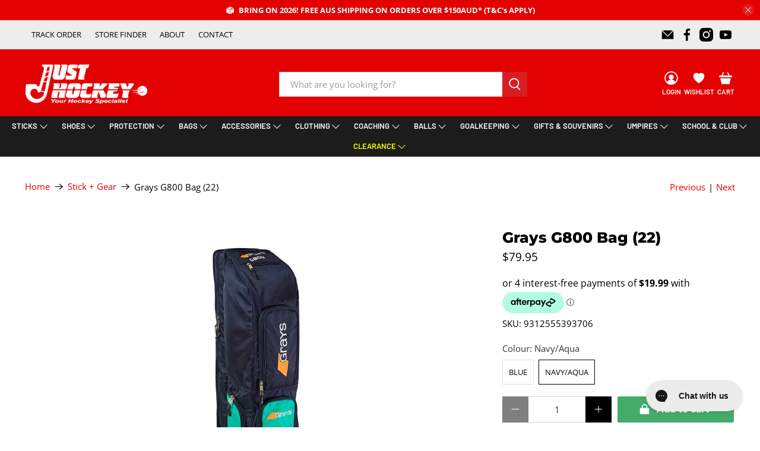

--- FILE ---
content_type: text/html; charset=utf-8
request_url: https://justhockey.com.au/collections/stick-gear-bags/products/grays-g800-bag-1?variant=43107815882883
body_size: 73773
content:


 <!doctype html>
<html class="no-js no-touch" lang="en">
<head> <!-- Google Tag Manager -->
<script>(function(w,d,s,l,i){w[l]=w[l]||[];w[l].push({'gtm.start':
new Date().getTime(),event:'gtm.js'});var f=d.getElementsByTagName(s)[0],
j=d.createElement(s),dl=l!='dataLayer'?'&l='+l:'';j.async=true;j.src=
'https://www.googletagmanager.com/gtm.js?id='+i+dl;f.parentNode.insertBefore(j,f);
})(window,document,'script','dataLayer','GTM-NJCGHJ6');</script>
<!-- End Google Tag Manager --> <!-- Google Tag Manager -->
<script>(function(w,d,s,l,i){w[l]=w[l]||[];w[l].push({'gtm.start':
new Date().getTime(),event:'gtm.js'});var f=d.getElementsByTagName(s)[0],
j=d.createElement(s),dl=l!='dataLayer'?'&l='+l:'';j.async=true;j.src=
'https://www.googletagmanager.com/gtm.js?id='+i+dl;f.parentNode.insertBefore(j,f);
})(window,document,'script','dataLayer','GTM-WZWPL89');</script>
<!-- End Google Tag Manager --> <!-- Google tag (gtag.js) -->
<script async src="https://www.googletagmanager.com/gtag/js?id=AW-399787751">
</script>
<script>
  window.dataLayer = window.dataLayer || [];
  function gtag(){dataLayer.push(arguments);}
  gtag('js', new Date());

  gtag('config', 'AW-399787751');
</script> <script>
    window.Store = window.Store || {};
    window.Store.id = 34064957571;</script> <script src="https://apis.google.com/js/platform.js?onload=renderOptIn" async defer></script>

<script>
  window.renderOptIn = function() {
    window.gapi.load('surveyoptin', function() {
      window.gapi.surveyoptin.render(
        {
          // REQUIRED FIELDS
          "merchant_id": 453381740,
          "order_id": "ORDER_ID",
          "email": "CUSTOMER_EMAIL",
          "delivery_country": "COUNTRY_CODE",
          "estimated_delivery_date": "YYYY-MM-DD",

        });
    });
  }
</script> <meta name="google-site-verification" content="0NMMKZdJvKsJzxqweV7i_0t95MaMM_pBD4mr-hSYX7Y" /> <meta charset="utf-8"> <meta http-equiv="cleartype" content="on"> <meta name="robots" content="index,follow"> <meta name="viewport" content="width=device-width,initial-scale=1"> <meta name="theme-color" content="#ffffff"> <link rel="canonical" href="https://justhockey.com.au/products/grays-g800-bag-1"> <meta name="google-site-verification" content="TY-CeXu85tX6WtO7LzErqdKFAB9AToq4wZDjRvayRLE" /><title>Grays G800 Bag (22) - Just Hockey</title> <!-- DNS prefetches --> <link rel="dns-prefetch" href="https://cdn.shopify.com"> <link rel="dns-prefetch" href="https://fonts.shopify.com"> <link rel="dns-prefetch" href="https://monorail-edge.shopifysvc.com"> <link rel="dns-prefetch" href="https://ajax.googleapis.com"> <!-- Preconnects --> <link rel="preconnect" href="https://cdn.shopify.com" crossorigin> <link rel="preconnect" href="https://fonts.shopify.com" crossorigin> <link rel="preconnect" href="https://monorail-edge.shopifysvc.com"> <link rel="preconnect" href="https://ajax.googleapis.com"> <!-- Preloads --> <!-- Preload CSS --> <link rel="preload" href="//justhockey.com.au/cdn/shop/t/40/assets/fancybox.css?v=30466120580444283401719813488" as="style"> <link rel="preload" href="//justhockey.com.au/cdn/shop/t/40/assets/styles.css?v=106703449644602363831763689210" as="style"> <link href="//justhockey.com.au/cdn/shop/t/40/assets/custom.css?v=87440401552236718071753448645" rel="stylesheet" type="text/css" media="all" /> <!-- Preload JS --> <link rel="preload" href="https://ajax.googleapis.com/ajax/libs/jquery/3.6.0/jquery.min.js" as="script"> <link rel="preload" href="//justhockey.com.au/cdn/shop/t/40/assets/vendors.js?v=81390588734714311721719813488" as="script"> <link rel="preload" href="//justhockey.com.au/cdn/shop/t/40/assets/utilities.js?v=183947447567243516141753324538" as="script"> <link rel="preload" href="//justhockey.com.au/cdn/shop/t/40/assets/app.js?v=178386577585225096101739935775" as="script"> <link rel="preload" href="/services/javascripts/currencies.js" as="script"> <link rel="preload" href="//justhockey.com.au/cdn/shop/t/40/assets/currencyConversion.js?v=131509219858779596601719813488" as="script"> <!-- CSS for Flex --> <link rel="stylesheet" href="//justhockey.com.au/cdn/shop/t/40/assets/fancybox.css?v=30466120580444283401719813488"> <link rel="stylesheet" href="//justhockey.com.au/cdn/shop/t/40/assets/styles.css?v=106703449644602363831763689210"> <script>
    window.PXUTheme = window.PXUTheme || {};
    window.PXUTheme.version = '5.2.0';
    window.PXUTheme.name = 'Flex';</script> <script>
    

window.PXUTheme = window.PXUTheme || {};


window.PXUTheme.info = {
  name: 'Flex',
  version: '3.0.0'
}


window.PXUTheme.currency = {};
window.PXUTheme.currency.show_multiple_currencies = null;
window.PXUTheme.currency.presentment_currency = "AUD";
window.PXUTheme.currency.default_currency = "AUD";
window.PXUTheme.currency.display_format = null;
window.PXUTheme.currency.money_format = "";
window.PXUTheme.currency.money_format_no_currency = "${{amount}}";
window.PXUTheme.currency.money_format_currency = "${{amount}} AUD";
window.PXUTheme.currency.native_multi_currency = false;
window.PXUTheme.currency.iso_code = "AUD";
window.PXUTheme.currency.symbol = "$";



window.PXUTheme.allCountryOptionTags = "\u003coption value=\"Australia\" data-provinces=\"[[\u0026quot;Australian Capital Territory\u0026quot;,\u0026quot;Australian Capital Territory\u0026quot;],[\u0026quot;New South Wales\u0026quot;,\u0026quot;New South Wales\u0026quot;],[\u0026quot;Northern Territory\u0026quot;,\u0026quot;Northern Territory\u0026quot;],[\u0026quot;Queensland\u0026quot;,\u0026quot;Queensland\u0026quot;],[\u0026quot;South Australia\u0026quot;,\u0026quot;South Australia\u0026quot;],[\u0026quot;Tasmania\u0026quot;,\u0026quot;Tasmania\u0026quot;],[\u0026quot;Victoria\u0026quot;,\u0026quot;Victoria\u0026quot;],[\u0026quot;Western Australia\u0026quot;,\u0026quot;Western Australia\u0026quot;]]\"\u003eAustralia\u003c\/option\u003e\n\u003coption value=\"Singapore\" data-provinces=\"[]\"\u003eSingapore\u003c\/option\u003e\n\u003coption value=\"New Zealand\" data-provinces=\"[[\u0026quot;Auckland\u0026quot;,\u0026quot;Auckland\u0026quot;],[\u0026quot;Bay of Plenty\u0026quot;,\u0026quot;Bay of Plenty\u0026quot;],[\u0026quot;Canterbury\u0026quot;,\u0026quot;Canterbury\u0026quot;],[\u0026quot;Chatham Islands\u0026quot;,\u0026quot;Chatham Islands\u0026quot;],[\u0026quot;Gisborne\u0026quot;,\u0026quot;Gisborne\u0026quot;],[\u0026quot;Hawke\u0026#39;s Bay\u0026quot;,\u0026quot;Hawke’s Bay\u0026quot;],[\u0026quot;Manawatu-Wanganui\u0026quot;,\u0026quot;Manawatū-Whanganui\u0026quot;],[\u0026quot;Marlborough\u0026quot;,\u0026quot;Marlborough\u0026quot;],[\u0026quot;Nelson\u0026quot;,\u0026quot;Nelson\u0026quot;],[\u0026quot;Northland\u0026quot;,\u0026quot;Northland\u0026quot;],[\u0026quot;Otago\u0026quot;,\u0026quot;Otago\u0026quot;],[\u0026quot;Southland\u0026quot;,\u0026quot;Southland\u0026quot;],[\u0026quot;Taranaki\u0026quot;,\u0026quot;Taranaki\u0026quot;],[\u0026quot;Tasman\u0026quot;,\u0026quot;Tasman\u0026quot;],[\u0026quot;Waikato\u0026quot;,\u0026quot;Waikato\u0026quot;],[\u0026quot;Wellington\u0026quot;,\u0026quot;Wellington\u0026quot;],[\u0026quot;West Coast\u0026quot;,\u0026quot;West Coast\u0026quot;]]\"\u003eNew Zealand\u003c\/option\u003e\n\u003coption value=\"United States\" data-provinces=\"[[\u0026quot;Alabama\u0026quot;,\u0026quot;Alabama\u0026quot;],[\u0026quot;Alaska\u0026quot;,\u0026quot;Alaska\u0026quot;],[\u0026quot;American Samoa\u0026quot;,\u0026quot;American Samoa\u0026quot;],[\u0026quot;Arizona\u0026quot;,\u0026quot;Arizona\u0026quot;],[\u0026quot;Arkansas\u0026quot;,\u0026quot;Arkansas\u0026quot;],[\u0026quot;Armed Forces Americas\u0026quot;,\u0026quot;Armed Forces Americas\u0026quot;],[\u0026quot;Armed Forces Europe\u0026quot;,\u0026quot;Armed Forces Europe\u0026quot;],[\u0026quot;Armed Forces Pacific\u0026quot;,\u0026quot;Armed Forces Pacific\u0026quot;],[\u0026quot;California\u0026quot;,\u0026quot;California\u0026quot;],[\u0026quot;Colorado\u0026quot;,\u0026quot;Colorado\u0026quot;],[\u0026quot;Connecticut\u0026quot;,\u0026quot;Connecticut\u0026quot;],[\u0026quot;Delaware\u0026quot;,\u0026quot;Delaware\u0026quot;],[\u0026quot;District of Columbia\u0026quot;,\u0026quot;Washington DC\u0026quot;],[\u0026quot;Federated States of Micronesia\u0026quot;,\u0026quot;Micronesia\u0026quot;],[\u0026quot;Florida\u0026quot;,\u0026quot;Florida\u0026quot;],[\u0026quot;Georgia\u0026quot;,\u0026quot;Georgia\u0026quot;],[\u0026quot;Guam\u0026quot;,\u0026quot;Guam\u0026quot;],[\u0026quot;Hawaii\u0026quot;,\u0026quot;Hawaii\u0026quot;],[\u0026quot;Idaho\u0026quot;,\u0026quot;Idaho\u0026quot;],[\u0026quot;Illinois\u0026quot;,\u0026quot;Illinois\u0026quot;],[\u0026quot;Indiana\u0026quot;,\u0026quot;Indiana\u0026quot;],[\u0026quot;Iowa\u0026quot;,\u0026quot;Iowa\u0026quot;],[\u0026quot;Kansas\u0026quot;,\u0026quot;Kansas\u0026quot;],[\u0026quot;Kentucky\u0026quot;,\u0026quot;Kentucky\u0026quot;],[\u0026quot;Louisiana\u0026quot;,\u0026quot;Louisiana\u0026quot;],[\u0026quot;Maine\u0026quot;,\u0026quot;Maine\u0026quot;],[\u0026quot;Marshall Islands\u0026quot;,\u0026quot;Marshall Islands\u0026quot;],[\u0026quot;Maryland\u0026quot;,\u0026quot;Maryland\u0026quot;],[\u0026quot;Massachusetts\u0026quot;,\u0026quot;Massachusetts\u0026quot;],[\u0026quot;Michigan\u0026quot;,\u0026quot;Michigan\u0026quot;],[\u0026quot;Minnesota\u0026quot;,\u0026quot;Minnesota\u0026quot;],[\u0026quot;Mississippi\u0026quot;,\u0026quot;Mississippi\u0026quot;],[\u0026quot;Missouri\u0026quot;,\u0026quot;Missouri\u0026quot;],[\u0026quot;Montana\u0026quot;,\u0026quot;Montana\u0026quot;],[\u0026quot;Nebraska\u0026quot;,\u0026quot;Nebraska\u0026quot;],[\u0026quot;Nevada\u0026quot;,\u0026quot;Nevada\u0026quot;],[\u0026quot;New Hampshire\u0026quot;,\u0026quot;New Hampshire\u0026quot;],[\u0026quot;New Jersey\u0026quot;,\u0026quot;New Jersey\u0026quot;],[\u0026quot;New Mexico\u0026quot;,\u0026quot;New Mexico\u0026quot;],[\u0026quot;New York\u0026quot;,\u0026quot;New York\u0026quot;],[\u0026quot;North Carolina\u0026quot;,\u0026quot;North Carolina\u0026quot;],[\u0026quot;North Dakota\u0026quot;,\u0026quot;North Dakota\u0026quot;],[\u0026quot;Northern Mariana Islands\u0026quot;,\u0026quot;Northern Mariana Islands\u0026quot;],[\u0026quot;Ohio\u0026quot;,\u0026quot;Ohio\u0026quot;],[\u0026quot;Oklahoma\u0026quot;,\u0026quot;Oklahoma\u0026quot;],[\u0026quot;Oregon\u0026quot;,\u0026quot;Oregon\u0026quot;],[\u0026quot;Palau\u0026quot;,\u0026quot;Palau\u0026quot;],[\u0026quot;Pennsylvania\u0026quot;,\u0026quot;Pennsylvania\u0026quot;],[\u0026quot;Puerto Rico\u0026quot;,\u0026quot;Puerto Rico\u0026quot;],[\u0026quot;Rhode Island\u0026quot;,\u0026quot;Rhode Island\u0026quot;],[\u0026quot;South Carolina\u0026quot;,\u0026quot;South Carolina\u0026quot;],[\u0026quot;South Dakota\u0026quot;,\u0026quot;South Dakota\u0026quot;],[\u0026quot;Tennessee\u0026quot;,\u0026quot;Tennessee\u0026quot;],[\u0026quot;Texas\u0026quot;,\u0026quot;Texas\u0026quot;],[\u0026quot;Utah\u0026quot;,\u0026quot;Utah\u0026quot;],[\u0026quot;Vermont\u0026quot;,\u0026quot;Vermont\u0026quot;],[\u0026quot;Virgin Islands\u0026quot;,\u0026quot;U.S. Virgin Islands\u0026quot;],[\u0026quot;Virginia\u0026quot;,\u0026quot;Virginia\u0026quot;],[\u0026quot;Washington\u0026quot;,\u0026quot;Washington\u0026quot;],[\u0026quot;West Virginia\u0026quot;,\u0026quot;West Virginia\u0026quot;],[\u0026quot;Wisconsin\u0026quot;,\u0026quot;Wisconsin\u0026quot;],[\u0026quot;Wyoming\u0026quot;,\u0026quot;Wyoming\u0026quot;]]\"\u003eUnited States\u003c\/option\u003e\n\u003coption value=\"---\" data-provinces=\"[]\"\u003e---\u003c\/option\u003e\n\u003coption value=\"Afghanistan\" data-provinces=\"[]\"\u003eAfghanistan\u003c\/option\u003e\n\u003coption value=\"Aland Islands\" data-provinces=\"[]\"\u003eÅland Islands\u003c\/option\u003e\n\u003coption value=\"Albania\" data-provinces=\"[]\"\u003eAlbania\u003c\/option\u003e\n\u003coption value=\"Algeria\" data-provinces=\"[]\"\u003eAlgeria\u003c\/option\u003e\n\u003coption value=\"Andorra\" data-provinces=\"[]\"\u003eAndorra\u003c\/option\u003e\n\u003coption value=\"Angola\" data-provinces=\"[]\"\u003eAngola\u003c\/option\u003e\n\u003coption value=\"Anguilla\" data-provinces=\"[]\"\u003eAnguilla\u003c\/option\u003e\n\u003coption value=\"Antigua And Barbuda\" data-provinces=\"[]\"\u003eAntigua \u0026 Barbuda\u003c\/option\u003e\n\u003coption value=\"Argentina\" data-provinces=\"[[\u0026quot;Buenos Aires\u0026quot;,\u0026quot;Buenos Aires Province\u0026quot;],[\u0026quot;Catamarca\u0026quot;,\u0026quot;Catamarca\u0026quot;],[\u0026quot;Chaco\u0026quot;,\u0026quot;Chaco\u0026quot;],[\u0026quot;Chubut\u0026quot;,\u0026quot;Chubut\u0026quot;],[\u0026quot;Ciudad Autónoma de Buenos Aires\u0026quot;,\u0026quot;Buenos Aires (Autonomous City)\u0026quot;],[\u0026quot;Corrientes\u0026quot;,\u0026quot;Corrientes\u0026quot;],[\u0026quot;Córdoba\u0026quot;,\u0026quot;Córdoba\u0026quot;],[\u0026quot;Entre Ríos\u0026quot;,\u0026quot;Entre Ríos\u0026quot;],[\u0026quot;Formosa\u0026quot;,\u0026quot;Formosa\u0026quot;],[\u0026quot;Jujuy\u0026quot;,\u0026quot;Jujuy\u0026quot;],[\u0026quot;La Pampa\u0026quot;,\u0026quot;La Pampa\u0026quot;],[\u0026quot;La Rioja\u0026quot;,\u0026quot;La Rioja\u0026quot;],[\u0026quot;Mendoza\u0026quot;,\u0026quot;Mendoza\u0026quot;],[\u0026quot;Misiones\u0026quot;,\u0026quot;Misiones\u0026quot;],[\u0026quot;Neuquén\u0026quot;,\u0026quot;Neuquén\u0026quot;],[\u0026quot;Río Negro\u0026quot;,\u0026quot;Río Negro\u0026quot;],[\u0026quot;Salta\u0026quot;,\u0026quot;Salta\u0026quot;],[\u0026quot;San Juan\u0026quot;,\u0026quot;San Juan\u0026quot;],[\u0026quot;San Luis\u0026quot;,\u0026quot;San Luis\u0026quot;],[\u0026quot;Santa Cruz\u0026quot;,\u0026quot;Santa Cruz\u0026quot;],[\u0026quot;Santa Fe\u0026quot;,\u0026quot;Santa Fe\u0026quot;],[\u0026quot;Santiago Del Estero\u0026quot;,\u0026quot;Santiago del Estero\u0026quot;],[\u0026quot;Tierra Del Fuego\u0026quot;,\u0026quot;Tierra del Fuego\u0026quot;],[\u0026quot;Tucumán\u0026quot;,\u0026quot;Tucumán\u0026quot;]]\"\u003eArgentina\u003c\/option\u003e\n\u003coption value=\"Armenia\" data-provinces=\"[]\"\u003eArmenia\u003c\/option\u003e\n\u003coption value=\"Aruba\" data-provinces=\"[]\"\u003eAruba\u003c\/option\u003e\n\u003coption value=\"Ascension Island\" data-provinces=\"[]\"\u003eAscension Island\u003c\/option\u003e\n\u003coption value=\"Australia\" data-provinces=\"[[\u0026quot;Australian Capital Territory\u0026quot;,\u0026quot;Australian Capital Territory\u0026quot;],[\u0026quot;New South Wales\u0026quot;,\u0026quot;New South Wales\u0026quot;],[\u0026quot;Northern Territory\u0026quot;,\u0026quot;Northern Territory\u0026quot;],[\u0026quot;Queensland\u0026quot;,\u0026quot;Queensland\u0026quot;],[\u0026quot;South Australia\u0026quot;,\u0026quot;South Australia\u0026quot;],[\u0026quot;Tasmania\u0026quot;,\u0026quot;Tasmania\u0026quot;],[\u0026quot;Victoria\u0026quot;,\u0026quot;Victoria\u0026quot;],[\u0026quot;Western Australia\u0026quot;,\u0026quot;Western Australia\u0026quot;]]\"\u003eAustralia\u003c\/option\u003e\n\u003coption value=\"Austria\" data-provinces=\"[]\"\u003eAustria\u003c\/option\u003e\n\u003coption value=\"Azerbaijan\" data-provinces=\"[]\"\u003eAzerbaijan\u003c\/option\u003e\n\u003coption value=\"Bahamas\" data-provinces=\"[]\"\u003eBahamas\u003c\/option\u003e\n\u003coption value=\"Bahrain\" data-provinces=\"[]\"\u003eBahrain\u003c\/option\u003e\n\u003coption value=\"Bangladesh\" data-provinces=\"[]\"\u003eBangladesh\u003c\/option\u003e\n\u003coption value=\"Barbados\" data-provinces=\"[]\"\u003eBarbados\u003c\/option\u003e\n\u003coption value=\"Belarus\" data-provinces=\"[]\"\u003eBelarus\u003c\/option\u003e\n\u003coption value=\"Belgium\" data-provinces=\"[]\"\u003eBelgium\u003c\/option\u003e\n\u003coption value=\"Belize\" data-provinces=\"[]\"\u003eBelize\u003c\/option\u003e\n\u003coption value=\"Benin\" data-provinces=\"[]\"\u003eBenin\u003c\/option\u003e\n\u003coption value=\"Bermuda\" data-provinces=\"[]\"\u003eBermuda\u003c\/option\u003e\n\u003coption value=\"Bhutan\" data-provinces=\"[]\"\u003eBhutan\u003c\/option\u003e\n\u003coption value=\"Bolivia\" data-provinces=\"[]\"\u003eBolivia\u003c\/option\u003e\n\u003coption value=\"Bosnia And Herzegovina\" data-provinces=\"[]\"\u003eBosnia \u0026 Herzegovina\u003c\/option\u003e\n\u003coption value=\"Botswana\" data-provinces=\"[]\"\u003eBotswana\u003c\/option\u003e\n\u003coption value=\"Brazil\" data-provinces=\"[[\u0026quot;Acre\u0026quot;,\u0026quot;Acre\u0026quot;],[\u0026quot;Alagoas\u0026quot;,\u0026quot;Alagoas\u0026quot;],[\u0026quot;Amapá\u0026quot;,\u0026quot;Amapá\u0026quot;],[\u0026quot;Amazonas\u0026quot;,\u0026quot;Amazonas\u0026quot;],[\u0026quot;Bahia\u0026quot;,\u0026quot;Bahia\u0026quot;],[\u0026quot;Ceará\u0026quot;,\u0026quot;Ceará\u0026quot;],[\u0026quot;Distrito Federal\u0026quot;,\u0026quot;Federal District\u0026quot;],[\u0026quot;Espírito Santo\u0026quot;,\u0026quot;Espírito Santo\u0026quot;],[\u0026quot;Goiás\u0026quot;,\u0026quot;Goiás\u0026quot;],[\u0026quot;Maranhão\u0026quot;,\u0026quot;Maranhão\u0026quot;],[\u0026quot;Mato Grosso\u0026quot;,\u0026quot;Mato Grosso\u0026quot;],[\u0026quot;Mato Grosso do Sul\u0026quot;,\u0026quot;Mato Grosso do Sul\u0026quot;],[\u0026quot;Minas Gerais\u0026quot;,\u0026quot;Minas Gerais\u0026quot;],[\u0026quot;Paraná\u0026quot;,\u0026quot;Paraná\u0026quot;],[\u0026quot;Paraíba\u0026quot;,\u0026quot;Paraíba\u0026quot;],[\u0026quot;Pará\u0026quot;,\u0026quot;Pará\u0026quot;],[\u0026quot;Pernambuco\u0026quot;,\u0026quot;Pernambuco\u0026quot;],[\u0026quot;Piauí\u0026quot;,\u0026quot;Piauí\u0026quot;],[\u0026quot;Rio Grande do Norte\u0026quot;,\u0026quot;Rio Grande do Norte\u0026quot;],[\u0026quot;Rio Grande do Sul\u0026quot;,\u0026quot;Rio Grande do Sul\u0026quot;],[\u0026quot;Rio de Janeiro\u0026quot;,\u0026quot;Rio de Janeiro\u0026quot;],[\u0026quot;Rondônia\u0026quot;,\u0026quot;Rondônia\u0026quot;],[\u0026quot;Roraima\u0026quot;,\u0026quot;Roraima\u0026quot;],[\u0026quot;Santa Catarina\u0026quot;,\u0026quot;Santa Catarina\u0026quot;],[\u0026quot;Sergipe\u0026quot;,\u0026quot;Sergipe\u0026quot;],[\u0026quot;São Paulo\u0026quot;,\u0026quot;São Paulo\u0026quot;],[\u0026quot;Tocantins\u0026quot;,\u0026quot;Tocantins\u0026quot;]]\"\u003eBrazil\u003c\/option\u003e\n\u003coption value=\"British Indian Ocean Territory\" data-provinces=\"[]\"\u003eBritish Indian Ocean Territory\u003c\/option\u003e\n\u003coption value=\"Virgin Islands, British\" data-provinces=\"[]\"\u003eBritish Virgin Islands\u003c\/option\u003e\n\u003coption value=\"Brunei\" data-provinces=\"[]\"\u003eBrunei\u003c\/option\u003e\n\u003coption value=\"Bulgaria\" data-provinces=\"[]\"\u003eBulgaria\u003c\/option\u003e\n\u003coption value=\"Burkina Faso\" data-provinces=\"[]\"\u003eBurkina Faso\u003c\/option\u003e\n\u003coption value=\"Burundi\" data-provinces=\"[]\"\u003eBurundi\u003c\/option\u003e\n\u003coption value=\"Cambodia\" data-provinces=\"[]\"\u003eCambodia\u003c\/option\u003e\n\u003coption value=\"Republic of Cameroon\" data-provinces=\"[]\"\u003eCameroon\u003c\/option\u003e\n\u003coption value=\"Canada\" data-provinces=\"[[\u0026quot;Alberta\u0026quot;,\u0026quot;Alberta\u0026quot;],[\u0026quot;British Columbia\u0026quot;,\u0026quot;British Columbia\u0026quot;],[\u0026quot;Manitoba\u0026quot;,\u0026quot;Manitoba\u0026quot;],[\u0026quot;New Brunswick\u0026quot;,\u0026quot;New Brunswick\u0026quot;],[\u0026quot;Newfoundland and Labrador\u0026quot;,\u0026quot;Newfoundland and Labrador\u0026quot;],[\u0026quot;Northwest Territories\u0026quot;,\u0026quot;Northwest Territories\u0026quot;],[\u0026quot;Nova Scotia\u0026quot;,\u0026quot;Nova Scotia\u0026quot;],[\u0026quot;Nunavut\u0026quot;,\u0026quot;Nunavut\u0026quot;],[\u0026quot;Ontario\u0026quot;,\u0026quot;Ontario\u0026quot;],[\u0026quot;Prince Edward Island\u0026quot;,\u0026quot;Prince Edward Island\u0026quot;],[\u0026quot;Quebec\u0026quot;,\u0026quot;Quebec\u0026quot;],[\u0026quot;Saskatchewan\u0026quot;,\u0026quot;Saskatchewan\u0026quot;],[\u0026quot;Yukon\u0026quot;,\u0026quot;Yukon\u0026quot;]]\"\u003eCanada\u003c\/option\u003e\n\u003coption value=\"Cape Verde\" data-provinces=\"[]\"\u003eCape Verde\u003c\/option\u003e\n\u003coption value=\"Caribbean Netherlands\" data-provinces=\"[]\"\u003eCaribbean Netherlands\u003c\/option\u003e\n\u003coption value=\"Cayman Islands\" data-provinces=\"[]\"\u003eCayman Islands\u003c\/option\u003e\n\u003coption value=\"Central African Republic\" data-provinces=\"[]\"\u003eCentral African Republic\u003c\/option\u003e\n\u003coption value=\"Chad\" data-provinces=\"[]\"\u003eChad\u003c\/option\u003e\n\u003coption value=\"Chile\" data-provinces=\"[[\u0026quot;Antofagasta\u0026quot;,\u0026quot;Antofagasta\u0026quot;],[\u0026quot;Araucanía\u0026quot;,\u0026quot;Araucanía\u0026quot;],[\u0026quot;Arica and Parinacota\u0026quot;,\u0026quot;Arica y Parinacota\u0026quot;],[\u0026quot;Atacama\u0026quot;,\u0026quot;Atacama\u0026quot;],[\u0026quot;Aysén\u0026quot;,\u0026quot;Aysén\u0026quot;],[\u0026quot;Biobío\u0026quot;,\u0026quot;Bío Bío\u0026quot;],[\u0026quot;Coquimbo\u0026quot;,\u0026quot;Coquimbo\u0026quot;],[\u0026quot;Los Lagos\u0026quot;,\u0026quot;Los Lagos\u0026quot;],[\u0026quot;Los Ríos\u0026quot;,\u0026quot;Los Ríos\u0026quot;],[\u0026quot;Magallanes\u0026quot;,\u0026quot;Magallanes Region\u0026quot;],[\u0026quot;Maule\u0026quot;,\u0026quot;Maule\u0026quot;],[\u0026quot;O\u0026#39;Higgins\u0026quot;,\u0026quot;Libertador General Bernardo O’Higgins\u0026quot;],[\u0026quot;Santiago\u0026quot;,\u0026quot;Santiago Metropolitan\u0026quot;],[\u0026quot;Tarapacá\u0026quot;,\u0026quot;Tarapacá\u0026quot;],[\u0026quot;Valparaíso\u0026quot;,\u0026quot;Valparaíso\u0026quot;],[\u0026quot;Ñuble\u0026quot;,\u0026quot;Ñuble\u0026quot;]]\"\u003eChile\u003c\/option\u003e\n\u003coption value=\"China\" data-provinces=\"[[\u0026quot;Anhui\u0026quot;,\u0026quot;Anhui\u0026quot;],[\u0026quot;Beijing\u0026quot;,\u0026quot;Beijing\u0026quot;],[\u0026quot;Chongqing\u0026quot;,\u0026quot;Chongqing\u0026quot;],[\u0026quot;Fujian\u0026quot;,\u0026quot;Fujian\u0026quot;],[\u0026quot;Gansu\u0026quot;,\u0026quot;Gansu\u0026quot;],[\u0026quot;Guangdong\u0026quot;,\u0026quot;Guangdong\u0026quot;],[\u0026quot;Guangxi\u0026quot;,\u0026quot;Guangxi\u0026quot;],[\u0026quot;Guizhou\u0026quot;,\u0026quot;Guizhou\u0026quot;],[\u0026quot;Hainan\u0026quot;,\u0026quot;Hainan\u0026quot;],[\u0026quot;Hebei\u0026quot;,\u0026quot;Hebei\u0026quot;],[\u0026quot;Heilongjiang\u0026quot;,\u0026quot;Heilongjiang\u0026quot;],[\u0026quot;Henan\u0026quot;,\u0026quot;Henan\u0026quot;],[\u0026quot;Hubei\u0026quot;,\u0026quot;Hubei\u0026quot;],[\u0026quot;Hunan\u0026quot;,\u0026quot;Hunan\u0026quot;],[\u0026quot;Inner Mongolia\u0026quot;,\u0026quot;Inner Mongolia\u0026quot;],[\u0026quot;Jiangsu\u0026quot;,\u0026quot;Jiangsu\u0026quot;],[\u0026quot;Jiangxi\u0026quot;,\u0026quot;Jiangxi\u0026quot;],[\u0026quot;Jilin\u0026quot;,\u0026quot;Jilin\u0026quot;],[\u0026quot;Liaoning\u0026quot;,\u0026quot;Liaoning\u0026quot;],[\u0026quot;Ningxia\u0026quot;,\u0026quot;Ningxia\u0026quot;],[\u0026quot;Qinghai\u0026quot;,\u0026quot;Qinghai\u0026quot;],[\u0026quot;Shaanxi\u0026quot;,\u0026quot;Shaanxi\u0026quot;],[\u0026quot;Shandong\u0026quot;,\u0026quot;Shandong\u0026quot;],[\u0026quot;Shanghai\u0026quot;,\u0026quot;Shanghai\u0026quot;],[\u0026quot;Shanxi\u0026quot;,\u0026quot;Shanxi\u0026quot;],[\u0026quot;Sichuan\u0026quot;,\u0026quot;Sichuan\u0026quot;],[\u0026quot;Tianjin\u0026quot;,\u0026quot;Tianjin\u0026quot;],[\u0026quot;Xinjiang\u0026quot;,\u0026quot;Xinjiang\u0026quot;],[\u0026quot;Xizang\u0026quot;,\u0026quot;Tibet\u0026quot;],[\u0026quot;Yunnan\u0026quot;,\u0026quot;Yunnan\u0026quot;],[\u0026quot;Zhejiang\u0026quot;,\u0026quot;Zhejiang\u0026quot;]]\"\u003eChina\u003c\/option\u003e\n\u003coption value=\"Christmas Island\" data-provinces=\"[]\"\u003eChristmas Island\u003c\/option\u003e\n\u003coption value=\"Cocos (Keeling) Islands\" data-provinces=\"[]\"\u003eCocos (Keeling) Islands\u003c\/option\u003e\n\u003coption value=\"Colombia\" data-provinces=\"[[\u0026quot;Amazonas\u0026quot;,\u0026quot;Amazonas\u0026quot;],[\u0026quot;Antioquia\u0026quot;,\u0026quot;Antioquia\u0026quot;],[\u0026quot;Arauca\u0026quot;,\u0026quot;Arauca\u0026quot;],[\u0026quot;Atlántico\u0026quot;,\u0026quot;Atlántico\u0026quot;],[\u0026quot;Bogotá, D.C.\u0026quot;,\u0026quot;Capital District\u0026quot;],[\u0026quot;Bolívar\u0026quot;,\u0026quot;Bolívar\u0026quot;],[\u0026quot;Boyacá\u0026quot;,\u0026quot;Boyacá\u0026quot;],[\u0026quot;Caldas\u0026quot;,\u0026quot;Caldas\u0026quot;],[\u0026quot;Caquetá\u0026quot;,\u0026quot;Caquetá\u0026quot;],[\u0026quot;Casanare\u0026quot;,\u0026quot;Casanare\u0026quot;],[\u0026quot;Cauca\u0026quot;,\u0026quot;Cauca\u0026quot;],[\u0026quot;Cesar\u0026quot;,\u0026quot;Cesar\u0026quot;],[\u0026quot;Chocó\u0026quot;,\u0026quot;Chocó\u0026quot;],[\u0026quot;Cundinamarca\u0026quot;,\u0026quot;Cundinamarca\u0026quot;],[\u0026quot;Córdoba\u0026quot;,\u0026quot;Córdoba\u0026quot;],[\u0026quot;Guainía\u0026quot;,\u0026quot;Guainía\u0026quot;],[\u0026quot;Guaviare\u0026quot;,\u0026quot;Guaviare\u0026quot;],[\u0026quot;Huila\u0026quot;,\u0026quot;Huila\u0026quot;],[\u0026quot;La Guajira\u0026quot;,\u0026quot;La Guajira\u0026quot;],[\u0026quot;Magdalena\u0026quot;,\u0026quot;Magdalena\u0026quot;],[\u0026quot;Meta\u0026quot;,\u0026quot;Meta\u0026quot;],[\u0026quot;Nariño\u0026quot;,\u0026quot;Nariño\u0026quot;],[\u0026quot;Norte de Santander\u0026quot;,\u0026quot;Norte de Santander\u0026quot;],[\u0026quot;Putumayo\u0026quot;,\u0026quot;Putumayo\u0026quot;],[\u0026quot;Quindío\u0026quot;,\u0026quot;Quindío\u0026quot;],[\u0026quot;Risaralda\u0026quot;,\u0026quot;Risaralda\u0026quot;],[\u0026quot;San Andrés, Providencia y Santa Catalina\u0026quot;,\u0026quot;San Andrés \\u0026 Providencia\u0026quot;],[\u0026quot;Santander\u0026quot;,\u0026quot;Santander\u0026quot;],[\u0026quot;Sucre\u0026quot;,\u0026quot;Sucre\u0026quot;],[\u0026quot;Tolima\u0026quot;,\u0026quot;Tolima\u0026quot;],[\u0026quot;Valle del Cauca\u0026quot;,\u0026quot;Valle del Cauca\u0026quot;],[\u0026quot;Vaupés\u0026quot;,\u0026quot;Vaupés\u0026quot;],[\u0026quot;Vichada\u0026quot;,\u0026quot;Vichada\u0026quot;]]\"\u003eColombia\u003c\/option\u003e\n\u003coption value=\"Comoros\" data-provinces=\"[]\"\u003eComoros\u003c\/option\u003e\n\u003coption value=\"Congo\" data-provinces=\"[]\"\u003eCongo - Brazzaville\u003c\/option\u003e\n\u003coption value=\"Congo, The Democratic Republic Of The\" data-provinces=\"[]\"\u003eCongo - Kinshasa\u003c\/option\u003e\n\u003coption value=\"Cook Islands\" data-provinces=\"[]\"\u003eCook Islands\u003c\/option\u003e\n\u003coption value=\"Costa Rica\" data-provinces=\"[[\u0026quot;Alajuela\u0026quot;,\u0026quot;Alajuela\u0026quot;],[\u0026quot;Cartago\u0026quot;,\u0026quot;Cartago\u0026quot;],[\u0026quot;Guanacaste\u0026quot;,\u0026quot;Guanacaste\u0026quot;],[\u0026quot;Heredia\u0026quot;,\u0026quot;Heredia\u0026quot;],[\u0026quot;Limón\u0026quot;,\u0026quot;Limón\u0026quot;],[\u0026quot;Puntarenas\u0026quot;,\u0026quot;Puntarenas\u0026quot;],[\u0026quot;San José\u0026quot;,\u0026quot;San José\u0026quot;]]\"\u003eCosta Rica\u003c\/option\u003e\n\u003coption value=\"Croatia\" data-provinces=\"[]\"\u003eCroatia\u003c\/option\u003e\n\u003coption value=\"Curaçao\" data-provinces=\"[]\"\u003eCuraçao\u003c\/option\u003e\n\u003coption value=\"Cyprus\" data-provinces=\"[]\"\u003eCyprus\u003c\/option\u003e\n\u003coption value=\"Czech Republic\" data-provinces=\"[]\"\u003eCzechia\u003c\/option\u003e\n\u003coption value=\"Côte d'Ivoire\" data-provinces=\"[]\"\u003eCôte d’Ivoire\u003c\/option\u003e\n\u003coption value=\"Denmark\" data-provinces=\"[]\"\u003eDenmark\u003c\/option\u003e\n\u003coption value=\"Djibouti\" data-provinces=\"[]\"\u003eDjibouti\u003c\/option\u003e\n\u003coption value=\"Dominica\" data-provinces=\"[]\"\u003eDominica\u003c\/option\u003e\n\u003coption value=\"Dominican Republic\" data-provinces=\"[]\"\u003eDominican Republic\u003c\/option\u003e\n\u003coption value=\"Ecuador\" data-provinces=\"[]\"\u003eEcuador\u003c\/option\u003e\n\u003coption value=\"Egypt\" data-provinces=\"[[\u0026quot;6th of October\u0026quot;,\u0026quot;6th of October\u0026quot;],[\u0026quot;Al Sharqia\u0026quot;,\u0026quot;Al Sharqia\u0026quot;],[\u0026quot;Alexandria\u0026quot;,\u0026quot;Alexandria\u0026quot;],[\u0026quot;Aswan\u0026quot;,\u0026quot;Aswan\u0026quot;],[\u0026quot;Asyut\u0026quot;,\u0026quot;Asyut\u0026quot;],[\u0026quot;Beheira\u0026quot;,\u0026quot;Beheira\u0026quot;],[\u0026quot;Beni Suef\u0026quot;,\u0026quot;Beni Suef\u0026quot;],[\u0026quot;Cairo\u0026quot;,\u0026quot;Cairo\u0026quot;],[\u0026quot;Dakahlia\u0026quot;,\u0026quot;Dakahlia\u0026quot;],[\u0026quot;Damietta\u0026quot;,\u0026quot;Damietta\u0026quot;],[\u0026quot;Faiyum\u0026quot;,\u0026quot;Faiyum\u0026quot;],[\u0026quot;Gharbia\u0026quot;,\u0026quot;Gharbia\u0026quot;],[\u0026quot;Giza\u0026quot;,\u0026quot;Giza\u0026quot;],[\u0026quot;Helwan\u0026quot;,\u0026quot;Helwan\u0026quot;],[\u0026quot;Ismailia\u0026quot;,\u0026quot;Ismailia\u0026quot;],[\u0026quot;Kafr el-Sheikh\u0026quot;,\u0026quot;Kafr el-Sheikh\u0026quot;],[\u0026quot;Luxor\u0026quot;,\u0026quot;Luxor\u0026quot;],[\u0026quot;Matrouh\u0026quot;,\u0026quot;Matrouh\u0026quot;],[\u0026quot;Minya\u0026quot;,\u0026quot;Minya\u0026quot;],[\u0026quot;Monufia\u0026quot;,\u0026quot;Monufia\u0026quot;],[\u0026quot;New Valley\u0026quot;,\u0026quot;New Valley\u0026quot;],[\u0026quot;North Sinai\u0026quot;,\u0026quot;North Sinai\u0026quot;],[\u0026quot;Port Said\u0026quot;,\u0026quot;Port Said\u0026quot;],[\u0026quot;Qalyubia\u0026quot;,\u0026quot;Qalyubia\u0026quot;],[\u0026quot;Qena\u0026quot;,\u0026quot;Qena\u0026quot;],[\u0026quot;Red Sea\u0026quot;,\u0026quot;Red Sea\u0026quot;],[\u0026quot;Sohag\u0026quot;,\u0026quot;Sohag\u0026quot;],[\u0026quot;South Sinai\u0026quot;,\u0026quot;South Sinai\u0026quot;],[\u0026quot;Suez\u0026quot;,\u0026quot;Suez\u0026quot;]]\"\u003eEgypt\u003c\/option\u003e\n\u003coption value=\"El Salvador\" data-provinces=\"[[\u0026quot;Ahuachapán\u0026quot;,\u0026quot;Ahuachapán\u0026quot;],[\u0026quot;Cabañas\u0026quot;,\u0026quot;Cabañas\u0026quot;],[\u0026quot;Chalatenango\u0026quot;,\u0026quot;Chalatenango\u0026quot;],[\u0026quot;Cuscatlán\u0026quot;,\u0026quot;Cuscatlán\u0026quot;],[\u0026quot;La Libertad\u0026quot;,\u0026quot;La Libertad\u0026quot;],[\u0026quot;La Paz\u0026quot;,\u0026quot;La Paz\u0026quot;],[\u0026quot;La Unión\u0026quot;,\u0026quot;La Unión\u0026quot;],[\u0026quot;Morazán\u0026quot;,\u0026quot;Morazán\u0026quot;],[\u0026quot;San Miguel\u0026quot;,\u0026quot;San Miguel\u0026quot;],[\u0026quot;San Salvador\u0026quot;,\u0026quot;San Salvador\u0026quot;],[\u0026quot;San Vicente\u0026quot;,\u0026quot;San Vicente\u0026quot;],[\u0026quot;Santa Ana\u0026quot;,\u0026quot;Santa Ana\u0026quot;],[\u0026quot;Sonsonate\u0026quot;,\u0026quot;Sonsonate\u0026quot;],[\u0026quot;Usulután\u0026quot;,\u0026quot;Usulután\u0026quot;]]\"\u003eEl Salvador\u003c\/option\u003e\n\u003coption value=\"Equatorial Guinea\" data-provinces=\"[]\"\u003eEquatorial Guinea\u003c\/option\u003e\n\u003coption value=\"Eritrea\" data-provinces=\"[]\"\u003eEritrea\u003c\/option\u003e\n\u003coption value=\"Estonia\" data-provinces=\"[]\"\u003eEstonia\u003c\/option\u003e\n\u003coption value=\"Eswatini\" data-provinces=\"[]\"\u003eEswatini\u003c\/option\u003e\n\u003coption value=\"Ethiopia\" data-provinces=\"[]\"\u003eEthiopia\u003c\/option\u003e\n\u003coption value=\"Falkland Islands (Malvinas)\" data-provinces=\"[]\"\u003eFalkland Islands\u003c\/option\u003e\n\u003coption value=\"Faroe Islands\" data-provinces=\"[]\"\u003eFaroe Islands\u003c\/option\u003e\n\u003coption value=\"Fiji\" data-provinces=\"[]\"\u003eFiji\u003c\/option\u003e\n\u003coption value=\"Finland\" data-provinces=\"[]\"\u003eFinland\u003c\/option\u003e\n\u003coption value=\"France\" data-provinces=\"[]\"\u003eFrance\u003c\/option\u003e\n\u003coption value=\"French Guiana\" data-provinces=\"[]\"\u003eFrench Guiana\u003c\/option\u003e\n\u003coption value=\"French Polynesia\" data-provinces=\"[]\"\u003eFrench Polynesia\u003c\/option\u003e\n\u003coption value=\"French Southern Territories\" data-provinces=\"[]\"\u003eFrench Southern Territories\u003c\/option\u003e\n\u003coption value=\"Gabon\" data-provinces=\"[]\"\u003eGabon\u003c\/option\u003e\n\u003coption value=\"Gambia\" data-provinces=\"[]\"\u003eGambia\u003c\/option\u003e\n\u003coption value=\"Georgia\" data-provinces=\"[]\"\u003eGeorgia\u003c\/option\u003e\n\u003coption value=\"Germany\" data-provinces=\"[]\"\u003eGermany\u003c\/option\u003e\n\u003coption value=\"Ghana\" data-provinces=\"[]\"\u003eGhana\u003c\/option\u003e\n\u003coption value=\"Gibraltar\" data-provinces=\"[]\"\u003eGibraltar\u003c\/option\u003e\n\u003coption value=\"Greece\" data-provinces=\"[]\"\u003eGreece\u003c\/option\u003e\n\u003coption value=\"Greenland\" data-provinces=\"[]\"\u003eGreenland\u003c\/option\u003e\n\u003coption value=\"Grenada\" data-provinces=\"[]\"\u003eGrenada\u003c\/option\u003e\n\u003coption value=\"Guadeloupe\" data-provinces=\"[]\"\u003eGuadeloupe\u003c\/option\u003e\n\u003coption value=\"Guatemala\" data-provinces=\"[[\u0026quot;Alta Verapaz\u0026quot;,\u0026quot;Alta Verapaz\u0026quot;],[\u0026quot;Baja Verapaz\u0026quot;,\u0026quot;Baja Verapaz\u0026quot;],[\u0026quot;Chimaltenango\u0026quot;,\u0026quot;Chimaltenango\u0026quot;],[\u0026quot;Chiquimula\u0026quot;,\u0026quot;Chiquimula\u0026quot;],[\u0026quot;El Progreso\u0026quot;,\u0026quot;El Progreso\u0026quot;],[\u0026quot;Escuintla\u0026quot;,\u0026quot;Escuintla\u0026quot;],[\u0026quot;Guatemala\u0026quot;,\u0026quot;Guatemala\u0026quot;],[\u0026quot;Huehuetenango\u0026quot;,\u0026quot;Huehuetenango\u0026quot;],[\u0026quot;Izabal\u0026quot;,\u0026quot;Izabal\u0026quot;],[\u0026quot;Jalapa\u0026quot;,\u0026quot;Jalapa\u0026quot;],[\u0026quot;Jutiapa\u0026quot;,\u0026quot;Jutiapa\u0026quot;],[\u0026quot;Petén\u0026quot;,\u0026quot;Petén\u0026quot;],[\u0026quot;Quetzaltenango\u0026quot;,\u0026quot;Quetzaltenango\u0026quot;],[\u0026quot;Quiché\u0026quot;,\u0026quot;Quiché\u0026quot;],[\u0026quot;Retalhuleu\u0026quot;,\u0026quot;Retalhuleu\u0026quot;],[\u0026quot;Sacatepéquez\u0026quot;,\u0026quot;Sacatepéquez\u0026quot;],[\u0026quot;San Marcos\u0026quot;,\u0026quot;San Marcos\u0026quot;],[\u0026quot;Santa Rosa\u0026quot;,\u0026quot;Santa Rosa\u0026quot;],[\u0026quot;Sololá\u0026quot;,\u0026quot;Sololá\u0026quot;],[\u0026quot;Suchitepéquez\u0026quot;,\u0026quot;Suchitepéquez\u0026quot;],[\u0026quot;Totonicapán\u0026quot;,\u0026quot;Totonicapán\u0026quot;],[\u0026quot;Zacapa\u0026quot;,\u0026quot;Zacapa\u0026quot;]]\"\u003eGuatemala\u003c\/option\u003e\n\u003coption value=\"Guernsey\" data-provinces=\"[]\"\u003eGuernsey\u003c\/option\u003e\n\u003coption value=\"Guinea\" data-provinces=\"[]\"\u003eGuinea\u003c\/option\u003e\n\u003coption value=\"Guinea Bissau\" data-provinces=\"[]\"\u003eGuinea-Bissau\u003c\/option\u003e\n\u003coption value=\"Guyana\" data-provinces=\"[]\"\u003eGuyana\u003c\/option\u003e\n\u003coption value=\"Haiti\" data-provinces=\"[]\"\u003eHaiti\u003c\/option\u003e\n\u003coption value=\"Honduras\" data-provinces=\"[]\"\u003eHonduras\u003c\/option\u003e\n\u003coption value=\"Hong Kong\" data-provinces=\"[[\u0026quot;Hong Kong Island\u0026quot;,\u0026quot;Hong Kong Island\u0026quot;],[\u0026quot;Kowloon\u0026quot;,\u0026quot;Kowloon\u0026quot;],[\u0026quot;New Territories\u0026quot;,\u0026quot;New Territories\u0026quot;]]\"\u003eHong Kong SAR\u003c\/option\u003e\n\u003coption value=\"Hungary\" data-provinces=\"[]\"\u003eHungary\u003c\/option\u003e\n\u003coption value=\"Iceland\" data-provinces=\"[]\"\u003eIceland\u003c\/option\u003e\n\u003coption value=\"India\" data-provinces=\"[[\u0026quot;Andaman and Nicobar Islands\u0026quot;,\u0026quot;Andaman and Nicobar Islands\u0026quot;],[\u0026quot;Andhra Pradesh\u0026quot;,\u0026quot;Andhra Pradesh\u0026quot;],[\u0026quot;Arunachal Pradesh\u0026quot;,\u0026quot;Arunachal Pradesh\u0026quot;],[\u0026quot;Assam\u0026quot;,\u0026quot;Assam\u0026quot;],[\u0026quot;Bihar\u0026quot;,\u0026quot;Bihar\u0026quot;],[\u0026quot;Chandigarh\u0026quot;,\u0026quot;Chandigarh\u0026quot;],[\u0026quot;Chhattisgarh\u0026quot;,\u0026quot;Chhattisgarh\u0026quot;],[\u0026quot;Dadra and Nagar Haveli\u0026quot;,\u0026quot;Dadra and Nagar Haveli\u0026quot;],[\u0026quot;Daman and Diu\u0026quot;,\u0026quot;Daman and Diu\u0026quot;],[\u0026quot;Delhi\u0026quot;,\u0026quot;Delhi\u0026quot;],[\u0026quot;Goa\u0026quot;,\u0026quot;Goa\u0026quot;],[\u0026quot;Gujarat\u0026quot;,\u0026quot;Gujarat\u0026quot;],[\u0026quot;Haryana\u0026quot;,\u0026quot;Haryana\u0026quot;],[\u0026quot;Himachal Pradesh\u0026quot;,\u0026quot;Himachal Pradesh\u0026quot;],[\u0026quot;Jammu and Kashmir\u0026quot;,\u0026quot;Jammu and Kashmir\u0026quot;],[\u0026quot;Jharkhand\u0026quot;,\u0026quot;Jharkhand\u0026quot;],[\u0026quot;Karnataka\u0026quot;,\u0026quot;Karnataka\u0026quot;],[\u0026quot;Kerala\u0026quot;,\u0026quot;Kerala\u0026quot;],[\u0026quot;Ladakh\u0026quot;,\u0026quot;Ladakh\u0026quot;],[\u0026quot;Lakshadweep\u0026quot;,\u0026quot;Lakshadweep\u0026quot;],[\u0026quot;Madhya Pradesh\u0026quot;,\u0026quot;Madhya Pradesh\u0026quot;],[\u0026quot;Maharashtra\u0026quot;,\u0026quot;Maharashtra\u0026quot;],[\u0026quot;Manipur\u0026quot;,\u0026quot;Manipur\u0026quot;],[\u0026quot;Meghalaya\u0026quot;,\u0026quot;Meghalaya\u0026quot;],[\u0026quot;Mizoram\u0026quot;,\u0026quot;Mizoram\u0026quot;],[\u0026quot;Nagaland\u0026quot;,\u0026quot;Nagaland\u0026quot;],[\u0026quot;Odisha\u0026quot;,\u0026quot;Odisha\u0026quot;],[\u0026quot;Puducherry\u0026quot;,\u0026quot;Puducherry\u0026quot;],[\u0026quot;Punjab\u0026quot;,\u0026quot;Punjab\u0026quot;],[\u0026quot;Rajasthan\u0026quot;,\u0026quot;Rajasthan\u0026quot;],[\u0026quot;Sikkim\u0026quot;,\u0026quot;Sikkim\u0026quot;],[\u0026quot;Tamil Nadu\u0026quot;,\u0026quot;Tamil Nadu\u0026quot;],[\u0026quot;Telangana\u0026quot;,\u0026quot;Telangana\u0026quot;],[\u0026quot;Tripura\u0026quot;,\u0026quot;Tripura\u0026quot;],[\u0026quot;Uttar Pradesh\u0026quot;,\u0026quot;Uttar Pradesh\u0026quot;],[\u0026quot;Uttarakhand\u0026quot;,\u0026quot;Uttarakhand\u0026quot;],[\u0026quot;West Bengal\u0026quot;,\u0026quot;West Bengal\u0026quot;]]\"\u003eIndia\u003c\/option\u003e\n\u003coption value=\"Indonesia\" data-provinces=\"[[\u0026quot;Aceh\u0026quot;,\u0026quot;Aceh\u0026quot;],[\u0026quot;Bali\u0026quot;,\u0026quot;Bali\u0026quot;],[\u0026quot;Bangka Belitung\u0026quot;,\u0026quot;Bangka–Belitung Islands\u0026quot;],[\u0026quot;Banten\u0026quot;,\u0026quot;Banten\u0026quot;],[\u0026quot;Bengkulu\u0026quot;,\u0026quot;Bengkulu\u0026quot;],[\u0026quot;Gorontalo\u0026quot;,\u0026quot;Gorontalo\u0026quot;],[\u0026quot;Jakarta\u0026quot;,\u0026quot;Jakarta\u0026quot;],[\u0026quot;Jambi\u0026quot;,\u0026quot;Jambi\u0026quot;],[\u0026quot;Jawa Barat\u0026quot;,\u0026quot;West Java\u0026quot;],[\u0026quot;Jawa Tengah\u0026quot;,\u0026quot;Central Java\u0026quot;],[\u0026quot;Jawa Timur\u0026quot;,\u0026quot;East Java\u0026quot;],[\u0026quot;Kalimantan Barat\u0026quot;,\u0026quot;West Kalimantan\u0026quot;],[\u0026quot;Kalimantan Selatan\u0026quot;,\u0026quot;South Kalimantan\u0026quot;],[\u0026quot;Kalimantan Tengah\u0026quot;,\u0026quot;Central Kalimantan\u0026quot;],[\u0026quot;Kalimantan Timur\u0026quot;,\u0026quot;East Kalimantan\u0026quot;],[\u0026quot;Kalimantan Utara\u0026quot;,\u0026quot;North Kalimantan\u0026quot;],[\u0026quot;Kepulauan Riau\u0026quot;,\u0026quot;Riau Islands\u0026quot;],[\u0026quot;Lampung\u0026quot;,\u0026quot;Lampung\u0026quot;],[\u0026quot;Maluku\u0026quot;,\u0026quot;Maluku\u0026quot;],[\u0026quot;Maluku Utara\u0026quot;,\u0026quot;North Maluku\u0026quot;],[\u0026quot;North Sumatra\u0026quot;,\u0026quot;North Sumatra\u0026quot;],[\u0026quot;Nusa Tenggara Barat\u0026quot;,\u0026quot;West Nusa Tenggara\u0026quot;],[\u0026quot;Nusa Tenggara Timur\u0026quot;,\u0026quot;East Nusa Tenggara\u0026quot;],[\u0026quot;Papua\u0026quot;,\u0026quot;Papua\u0026quot;],[\u0026quot;Papua Barat\u0026quot;,\u0026quot;West Papua\u0026quot;],[\u0026quot;Riau\u0026quot;,\u0026quot;Riau\u0026quot;],[\u0026quot;South Sumatra\u0026quot;,\u0026quot;South Sumatra\u0026quot;],[\u0026quot;Sulawesi Barat\u0026quot;,\u0026quot;West Sulawesi\u0026quot;],[\u0026quot;Sulawesi Selatan\u0026quot;,\u0026quot;South Sulawesi\u0026quot;],[\u0026quot;Sulawesi Tengah\u0026quot;,\u0026quot;Central Sulawesi\u0026quot;],[\u0026quot;Sulawesi Tenggara\u0026quot;,\u0026quot;Southeast Sulawesi\u0026quot;],[\u0026quot;Sulawesi Utara\u0026quot;,\u0026quot;North Sulawesi\u0026quot;],[\u0026quot;West Sumatra\u0026quot;,\u0026quot;West Sumatra\u0026quot;],[\u0026quot;Yogyakarta\u0026quot;,\u0026quot;Yogyakarta\u0026quot;]]\"\u003eIndonesia\u003c\/option\u003e\n\u003coption value=\"Iraq\" data-provinces=\"[]\"\u003eIraq\u003c\/option\u003e\n\u003coption value=\"Ireland\" data-provinces=\"[[\u0026quot;Carlow\u0026quot;,\u0026quot;Carlow\u0026quot;],[\u0026quot;Cavan\u0026quot;,\u0026quot;Cavan\u0026quot;],[\u0026quot;Clare\u0026quot;,\u0026quot;Clare\u0026quot;],[\u0026quot;Cork\u0026quot;,\u0026quot;Cork\u0026quot;],[\u0026quot;Donegal\u0026quot;,\u0026quot;Donegal\u0026quot;],[\u0026quot;Dublin\u0026quot;,\u0026quot;Dublin\u0026quot;],[\u0026quot;Galway\u0026quot;,\u0026quot;Galway\u0026quot;],[\u0026quot;Kerry\u0026quot;,\u0026quot;Kerry\u0026quot;],[\u0026quot;Kildare\u0026quot;,\u0026quot;Kildare\u0026quot;],[\u0026quot;Kilkenny\u0026quot;,\u0026quot;Kilkenny\u0026quot;],[\u0026quot;Laois\u0026quot;,\u0026quot;Laois\u0026quot;],[\u0026quot;Leitrim\u0026quot;,\u0026quot;Leitrim\u0026quot;],[\u0026quot;Limerick\u0026quot;,\u0026quot;Limerick\u0026quot;],[\u0026quot;Longford\u0026quot;,\u0026quot;Longford\u0026quot;],[\u0026quot;Louth\u0026quot;,\u0026quot;Louth\u0026quot;],[\u0026quot;Mayo\u0026quot;,\u0026quot;Mayo\u0026quot;],[\u0026quot;Meath\u0026quot;,\u0026quot;Meath\u0026quot;],[\u0026quot;Monaghan\u0026quot;,\u0026quot;Monaghan\u0026quot;],[\u0026quot;Offaly\u0026quot;,\u0026quot;Offaly\u0026quot;],[\u0026quot;Roscommon\u0026quot;,\u0026quot;Roscommon\u0026quot;],[\u0026quot;Sligo\u0026quot;,\u0026quot;Sligo\u0026quot;],[\u0026quot;Tipperary\u0026quot;,\u0026quot;Tipperary\u0026quot;],[\u0026quot;Waterford\u0026quot;,\u0026quot;Waterford\u0026quot;],[\u0026quot;Westmeath\u0026quot;,\u0026quot;Westmeath\u0026quot;],[\u0026quot;Wexford\u0026quot;,\u0026quot;Wexford\u0026quot;],[\u0026quot;Wicklow\u0026quot;,\u0026quot;Wicklow\u0026quot;]]\"\u003eIreland\u003c\/option\u003e\n\u003coption value=\"Isle Of Man\" data-provinces=\"[]\"\u003eIsle of Man\u003c\/option\u003e\n\u003coption value=\"Israel\" data-provinces=\"[]\"\u003eIsrael\u003c\/option\u003e\n\u003coption value=\"Italy\" data-provinces=\"[[\u0026quot;Agrigento\u0026quot;,\u0026quot;Agrigento\u0026quot;],[\u0026quot;Alessandria\u0026quot;,\u0026quot;Alessandria\u0026quot;],[\u0026quot;Ancona\u0026quot;,\u0026quot;Ancona\u0026quot;],[\u0026quot;Aosta\u0026quot;,\u0026quot;Aosta Valley\u0026quot;],[\u0026quot;Arezzo\u0026quot;,\u0026quot;Arezzo\u0026quot;],[\u0026quot;Ascoli Piceno\u0026quot;,\u0026quot;Ascoli Piceno\u0026quot;],[\u0026quot;Asti\u0026quot;,\u0026quot;Asti\u0026quot;],[\u0026quot;Avellino\u0026quot;,\u0026quot;Avellino\u0026quot;],[\u0026quot;Bari\u0026quot;,\u0026quot;Bari\u0026quot;],[\u0026quot;Barletta-Andria-Trani\u0026quot;,\u0026quot;Barletta-Andria-Trani\u0026quot;],[\u0026quot;Belluno\u0026quot;,\u0026quot;Belluno\u0026quot;],[\u0026quot;Benevento\u0026quot;,\u0026quot;Benevento\u0026quot;],[\u0026quot;Bergamo\u0026quot;,\u0026quot;Bergamo\u0026quot;],[\u0026quot;Biella\u0026quot;,\u0026quot;Biella\u0026quot;],[\u0026quot;Bologna\u0026quot;,\u0026quot;Bologna\u0026quot;],[\u0026quot;Bolzano\u0026quot;,\u0026quot;South Tyrol\u0026quot;],[\u0026quot;Brescia\u0026quot;,\u0026quot;Brescia\u0026quot;],[\u0026quot;Brindisi\u0026quot;,\u0026quot;Brindisi\u0026quot;],[\u0026quot;Cagliari\u0026quot;,\u0026quot;Cagliari\u0026quot;],[\u0026quot;Caltanissetta\u0026quot;,\u0026quot;Caltanissetta\u0026quot;],[\u0026quot;Campobasso\u0026quot;,\u0026quot;Campobasso\u0026quot;],[\u0026quot;Carbonia-Iglesias\u0026quot;,\u0026quot;Carbonia-Iglesias\u0026quot;],[\u0026quot;Caserta\u0026quot;,\u0026quot;Caserta\u0026quot;],[\u0026quot;Catania\u0026quot;,\u0026quot;Catania\u0026quot;],[\u0026quot;Catanzaro\u0026quot;,\u0026quot;Catanzaro\u0026quot;],[\u0026quot;Chieti\u0026quot;,\u0026quot;Chieti\u0026quot;],[\u0026quot;Como\u0026quot;,\u0026quot;Como\u0026quot;],[\u0026quot;Cosenza\u0026quot;,\u0026quot;Cosenza\u0026quot;],[\u0026quot;Cremona\u0026quot;,\u0026quot;Cremona\u0026quot;],[\u0026quot;Crotone\u0026quot;,\u0026quot;Crotone\u0026quot;],[\u0026quot;Cuneo\u0026quot;,\u0026quot;Cuneo\u0026quot;],[\u0026quot;Enna\u0026quot;,\u0026quot;Enna\u0026quot;],[\u0026quot;Fermo\u0026quot;,\u0026quot;Fermo\u0026quot;],[\u0026quot;Ferrara\u0026quot;,\u0026quot;Ferrara\u0026quot;],[\u0026quot;Firenze\u0026quot;,\u0026quot;Florence\u0026quot;],[\u0026quot;Foggia\u0026quot;,\u0026quot;Foggia\u0026quot;],[\u0026quot;Forlì-Cesena\u0026quot;,\u0026quot;Forlì-Cesena\u0026quot;],[\u0026quot;Frosinone\u0026quot;,\u0026quot;Frosinone\u0026quot;],[\u0026quot;Genova\u0026quot;,\u0026quot;Genoa\u0026quot;],[\u0026quot;Gorizia\u0026quot;,\u0026quot;Gorizia\u0026quot;],[\u0026quot;Grosseto\u0026quot;,\u0026quot;Grosseto\u0026quot;],[\u0026quot;Imperia\u0026quot;,\u0026quot;Imperia\u0026quot;],[\u0026quot;Isernia\u0026quot;,\u0026quot;Isernia\u0026quot;],[\u0026quot;L\u0026#39;Aquila\u0026quot;,\u0026quot;L’Aquila\u0026quot;],[\u0026quot;La Spezia\u0026quot;,\u0026quot;La Spezia\u0026quot;],[\u0026quot;Latina\u0026quot;,\u0026quot;Latina\u0026quot;],[\u0026quot;Lecce\u0026quot;,\u0026quot;Lecce\u0026quot;],[\u0026quot;Lecco\u0026quot;,\u0026quot;Lecco\u0026quot;],[\u0026quot;Livorno\u0026quot;,\u0026quot;Livorno\u0026quot;],[\u0026quot;Lodi\u0026quot;,\u0026quot;Lodi\u0026quot;],[\u0026quot;Lucca\u0026quot;,\u0026quot;Lucca\u0026quot;],[\u0026quot;Macerata\u0026quot;,\u0026quot;Macerata\u0026quot;],[\u0026quot;Mantova\u0026quot;,\u0026quot;Mantua\u0026quot;],[\u0026quot;Massa-Carrara\u0026quot;,\u0026quot;Massa and Carrara\u0026quot;],[\u0026quot;Matera\u0026quot;,\u0026quot;Matera\u0026quot;],[\u0026quot;Medio Campidano\u0026quot;,\u0026quot;Medio Campidano\u0026quot;],[\u0026quot;Messina\u0026quot;,\u0026quot;Messina\u0026quot;],[\u0026quot;Milano\u0026quot;,\u0026quot;Milan\u0026quot;],[\u0026quot;Modena\u0026quot;,\u0026quot;Modena\u0026quot;],[\u0026quot;Monza e Brianza\u0026quot;,\u0026quot;Monza and Brianza\u0026quot;],[\u0026quot;Napoli\u0026quot;,\u0026quot;Naples\u0026quot;],[\u0026quot;Novara\u0026quot;,\u0026quot;Novara\u0026quot;],[\u0026quot;Nuoro\u0026quot;,\u0026quot;Nuoro\u0026quot;],[\u0026quot;Ogliastra\u0026quot;,\u0026quot;Ogliastra\u0026quot;],[\u0026quot;Olbia-Tempio\u0026quot;,\u0026quot;Olbia-Tempio\u0026quot;],[\u0026quot;Oristano\u0026quot;,\u0026quot;Oristano\u0026quot;],[\u0026quot;Padova\u0026quot;,\u0026quot;Padua\u0026quot;],[\u0026quot;Palermo\u0026quot;,\u0026quot;Palermo\u0026quot;],[\u0026quot;Parma\u0026quot;,\u0026quot;Parma\u0026quot;],[\u0026quot;Pavia\u0026quot;,\u0026quot;Pavia\u0026quot;],[\u0026quot;Perugia\u0026quot;,\u0026quot;Perugia\u0026quot;],[\u0026quot;Pesaro e Urbino\u0026quot;,\u0026quot;Pesaro and Urbino\u0026quot;],[\u0026quot;Pescara\u0026quot;,\u0026quot;Pescara\u0026quot;],[\u0026quot;Piacenza\u0026quot;,\u0026quot;Piacenza\u0026quot;],[\u0026quot;Pisa\u0026quot;,\u0026quot;Pisa\u0026quot;],[\u0026quot;Pistoia\u0026quot;,\u0026quot;Pistoia\u0026quot;],[\u0026quot;Pordenone\u0026quot;,\u0026quot;Pordenone\u0026quot;],[\u0026quot;Potenza\u0026quot;,\u0026quot;Potenza\u0026quot;],[\u0026quot;Prato\u0026quot;,\u0026quot;Prato\u0026quot;],[\u0026quot;Ragusa\u0026quot;,\u0026quot;Ragusa\u0026quot;],[\u0026quot;Ravenna\u0026quot;,\u0026quot;Ravenna\u0026quot;],[\u0026quot;Reggio Calabria\u0026quot;,\u0026quot;Reggio Calabria\u0026quot;],[\u0026quot;Reggio Emilia\u0026quot;,\u0026quot;Reggio Emilia\u0026quot;],[\u0026quot;Rieti\u0026quot;,\u0026quot;Rieti\u0026quot;],[\u0026quot;Rimini\u0026quot;,\u0026quot;Rimini\u0026quot;],[\u0026quot;Roma\u0026quot;,\u0026quot;Rome\u0026quot;],[\u0026quot;Rovigo\u0026quot;,\u0026quot;Rovigo\u0026quot;],[\u0026quot;Salerno\u0026quot;,\u0026quot;Salerno\u0026quot;],[\u0026quot;Sassari\u0026quot;,\u0026quot;Sassari\u0026quot;],[\u0026quot;Savona\u0026quot;,\u0026quot;Savona\u0026quot;],[\u0026quot;Siena\u0026quot;,\u0026quot;Siena\u0026quot;],[\u0026quot;Siracusa\u0026quot;,\u0026quot;Syracuse\u0026quot;],[\u0026quot;Sondrio\u0026quot;,\u0026quot;Sondrio\u0026quot;],[\u0026quot;Taranto\u0026quot;,\u0026quot;Taranto\u0026quot;],[\u0026quot;Teramo\u0026quot;,\u0026quot;Teramo\u0026quot;],[\u0026quot;Terni\u0026quot;,\u0026quot;Terni\u0026quot;],[\u0026quot;Torino\u0026quot;,\u0026quot;Turin\u0026quot;],[\u0026quot;Trapani\u0026quot;,\u0026quot;Trapani\u0026quot;],[\u0026quot;Trento\u0026quot;,\u0026quot;Trentino\u0026quot;],[\u0026quot;Treviso\u0026quot;,\u0026quot;Treviso\u0026quot;],[\u0026quot;Trieste\u0026quot;,\u0026quot;Trieste\u0026quot;],[\u0026quot;Udine\u0026quot;,\u0026quot;Udine\u0026quot;],[\u0026quot;Varese\u0026quot;,\u0026quot;Varese\u0026quot;],[\u0026quot;Venezia\u0026quot;,\u0026quot;Venice\u0026quot;],[\u0026quot;Verbano-Cusio-Ossola\u0026quot;,\u0026quot;Verbano-Cusio-Ossola\u0026quot;],[\u0026quot;Vercelli\u0026quot;,\u0026quot;Vercelli\u0026quot;],[\u0026quot;Verona\u0026quot;,\u0026quot;Verona\u0026quot;],[\u0026quot;Vibo Valentia\u0026quot;,\u0026quot;Vibo Valentia\u0026quot;],[\u0026quot;Vicenza\u0026quot;,\u0026quot;Vicenza\u0026quot;],[\u0026quot;Viterbo\u0026quot;,\u0026quot;Viterbo\u0026quot;]]\"\u003eItaly\u003c\/option\u003e\n\u003coption value=\"Jamaica\" data-provinces=\"[]\"\u003eJamaica\u003c\/option\u003e\n\u003coption value=\"Japan\" data-provinces=\"[[\u0026quot;Aichi\u0026quot;,\u0026quot;Aichi\u0026quot;],[\u0026quot;Akita\u0026quot;,\u0026quot;Akita\u0026quot;],[\u0026quot;Aomori\u0026quot;,\u0026quot;Aomori\u0026quot;],[\u0026quot;Chiba\u0026quot;,\u0026quot;Chiba\u0026quot;],[\u0026quot;Ehime\u0026quot;,\u0026quot;Ehime\u0026quot;],[\u0026quot;Fukui\u0026quot;,\u0026quot;Fukui\u0026quot;],[\u0026quot;Fukuoka\u0026quot;,\u0026quot;Fukuoka\u0026quot;],[\u0026quot;Fukushima\u0026quot;,\u0026quot;Fukushima\u0026quot;],[\u0026quot;Gifu\u0026quot;,\u0026quot;Gifu\u0026quot;],[\u0026quot;Gunma\u0026quot;,\u0026quot;Gunma\u0026quot;],[\u0026quot;Hiroshima\u0026quot;,\u0026quot;Hiroshima\u0026quot;],[\u0026quot;Hokkaidō\u0026quot;,\u0026quot;Hokkaido\u0026quot;],[\u0026quot;Hyōgo\u0026quot;,\u0026quot;Hyogo\u0026quot;],[\u0026quot;Ibaraki\u0026quot;,\u0026quot;Ibaraki\u0026quot;],[\u0026quot;Ishikawa\u0026quot;,\u0026quot;Ishikawa\u0026quot;],[\u0026quot;Iwate\u0026quot;,\u0026quot;Iwate\u0026quot;],[\u0026quot;Kagawa\u0026quot;,\u0026quot;Kagawa\u0026quot;],[\u0026quot;Kagoshima\u0026quot;,\u0026quot;Kagoshima\u0026quot;],[\u0026quot;Kanagawa\u0026quot;,\u0026quot;Kanagawa\u0026quot;],[\u0026quot;Kumamoto\u0026quot;,\u0026quot;Kumamoto\u0026quot;],[\u0026quot;Kyōto\u0026quot;,\u0026quot;Kyoto\u0026quot;],[\u0026quot;Kōchi\u0026quot;,\u0026quot;Kochi\u0026quot;],[\u0026quot;Mie\u0026quot;,\u0026quot;Mie\u0026quot;],[\u0026quot;Miyagi\u0026quot;,\u0026quot;Miyagi\u0026quot;],[\u0026quot;Miyazaki\u0026quot;,\u0026quot;Miyazaki\u0026quot;],[\u0026quot;Nagano\u0026quot;,\u0026quot;Nagano\u0026quot;],[\u0026quot;Nagasaki\u0026quot;,\u0026quot;Nagasaki\u0026quot;],[\u0026quot;Nara\u0026quot;,\u0026quot;Nara\u0026quot;],[\u0026quot;Niigata\u0026quot;,\u0026quot;Niigata\u0026quot;],[\u0026quot;Okayama\u0026quot;,\u0026quot;Okayama\u0026quot;],[\u0026quot;Okinawa\u0026quot;,\u0026quot;Okinawa\u0026quot;],[\u0026quot;Saga\u0026quot;,\u0026quot;Saga\u0026quot;],[\u0026quot;Saitama\u0026quot;,\u0026quot;Saitama\u0026quot;],[\u0026quot;Shiga\u0026quot;,\u0026quot;Shiga\u0026quot;],[\u0026quot;Shimane\u0026quot;,\u0026quot;Shimane\u0026quot;],[\u0026quot;Shizuoka\u0026quot;,\u0026quot;Shizuoka\u0026quot;],[\u0026quot;Tochigi\u0026quot;,\u0026quot;Tochigi\u0026quot;],[\u0026quot;Tokushima\u0026quot;,\u0026quot;Tokushima\u0026quot;],[\u0026quot;Tottori\u0026quot;,\u0026quot;Tottori\u0026quot;],[\u0026quot;Toyama\u0026quot;,\u0026quot;Toyama\u0026quot;],[\u0026quot;Tōkyō\u0026quot;,\u0026quot;Tokyo\u0026quot;],[\u0026quot;Wakayama\u0026quot;,\u0026quot;Wakayama\u0026quot;],[\u0026quot;Yamagata\u0026quot;,\u0026quot;Yamagata\u0026quot;],[\u0026quot;Yamaguchi\u0026quot;,\u0026quot;Yamaguchi\u0026quot;],[\u0026quot;Yamanashi\u0026quot;,\u0026quot;Yamanashi\u0026quot;],[\u0026quot;Ōita\u0026quot;,\u0026quot;Oita\u0026quot;],[\u0026quot;Ōsaka\u0026quot;,\u0026quot;Osaka\u0026quot;]]\"\u003eJapan\u003c\/option\u003e\n\u003coption value=\"Jersey\" data-provinces=\"[]\"\u003eJersey\u003c\/option\u003e\n\u003coption value=\"Jordan\" data-provinces=\"[]\"\u003eJordan\u003c\/option\u003e\n\u003coption value=\"Kazakhstan\" data-provinces=\"[]\"\u003eKazakhstan\u003c\/option\u003e\n\u003coption value=\"Kenya\" data-provinces=\"[]\"\u003eKenya\u003c\/option\u003e\n\u003coption value=\"Kiribati\" data-provinces=\"[]\"\u003eKiribati\u003c\/option\u003e\n\u003coption value=\"Kosovo\" data-provinces=\"[]\"\u003eKosovo\u003c\/option\u003e\n\u003coption value=\"Kuwait\" data-provinces=\"[[\u0026quot;Al Ahmadi\u0026quot;,\u0026quot;Al Ahmadi\u0026quot;],[\u0026quot;Al Asimah\u0026quot;,\u0026quot;Al Asimah\u0026quot;],[\u0026quot;Al Farwaniyah\u0026quot;,\u0026quot;Al Farwaniyah\u0026quot;],[\u0026quot;Al Jahra\u0026quot;,\u0026quot;Al Jahra\u0026quot;],[\u0026quot;Hawalli\u0026quot;,\u0026quot;Hawalli\u0026quot;],[\u0026quot;Mubarak Al-Kabeer\u0026quot;,\u0026quot;Mubarak Al-Kabeer\u0026quot;]]\"\u003eKuwait\u003c\/option\u003e\n\u003coption value=\"Kyrgyzstan\" data-provinces=\"[]\"\u003eKyrgyzstan\u003c\/option\u003e\n\u003coption value=\"Lao People's Democratic Republic\" data-provinces=\"[]\"\u003eLaos\u003c\/option\u003e\n\u003coption value=\"Latvia\" data-provinces=\"[]\"\u003eLatvia\u003c\/option\u003e\n\u003coption value=\"Lebanon\" data-provinces=\"[]\"\u003eLebanon\u003c\/option\u003e\n\u003coption value=\"Lesotho\" data-provinces=\"[]\"\u003eLesotho\u003c\/option\u003e\n\u003coption value=\"Liberia\" data-provinces=\"[]\"\u003eLiberia\u003c\/option\u003e\n\u003coption value=\"Libyan Arab Jamahiriya\" data-provinces=\"[]\"\u003eLibya\u003c\/option\u003e\n\u003coption value=\"Liechtenstein\" data-provinces=\"[]\"\u003eLiechtenstein\u003c\/option\u003e\n\u003coption value=\"Lithuania\" data-provinces=\"[]\"\u003eLithuania\u003c\/option\u003e\n\u003coption value=\"Luxembourg\" data-provinces=\"[]\"\u003eLuxembourg\u003c\/option\u003e\n\u003coption value=\"Macao\" data-provinces=\"[]\"\u003eMacao SAR\u003c\/option\u003e\n\u003coption value=\"Madagascar\" data-provinces=\"[]\"\u003eMadagascar\u003c\/option\u003e\n\u003coption value=\"Malawi\" data-provinces=\"[]\"\u003eMalawi\u003c\/option\u003e\n\u003coption value=\"Malaysia\" data-provinces=\"[[\u0026quot;Johor\u0026quot;,\u0026quot;Johor\u0026quot;],[\u0026quot;Kedah\u0026quot;,\u0026quot;Kedah\u0026quot;],[\u0026quot;Kelantan\u0026quot;,\u0026quot;Kelantan\u0026quot;],[\u0026quot;Kuala Lumpur\u0026quot;,\u0026quot;Kuala Lumpur\u0026quot;],[\u0026quot;Labuan\u0026quot;,\u0026quot;Labuan\u0026quot;],[\u0026quot;Melaka\u0026quot;,\u0026quot;Malacca\u0026quot;],[\u0026quot;Negeri Sembilan\u0026quot;,\u0026quot;Negeri Sembilan\u0026quot;],[\u0026quot;Pahang\u0026quot;,\u0026quot;Pahang\u0026quot;],[\u0026quot;Penang\u0026quot;,\u0026quot;Penang\u0026quot;],[\u0026quot;Perak\u0026quot;,\u0026quot;Perak\u0026quot;],[\u0026quot;Perlis\u0026quot;,\u0026quot;Perlis\u0026quot;],[\u0026quot;Putrajaya\u0026quot;,\u0026quot;Putrajaya\u0026quot;],[\u0026quot;Sabah\u0026quot;,\u0026quot;Sabah\u0026quot;],[\u0026quot;Sarawak\u0026quot;,\u0026quot;Sarawak\u0026quot;],[\u0026quot;Selangor\u0026quot;,\u0026quot;Selangor\u0026quot;],[\u0026quot;Terengganu\u0026quot;,\u0026quot;Terengganu\u0026quot;]]\"\u003eMalaysia\u003c\/option\u003e\n\u003coption value=\"Maldives\" data-provinces=\"[]\"\u003eMaldives\u003c\/option\u003e\n\u003coption value=\"Mali\" data-provinces=\"[]\"\u003eMali\u003c\/option\u003e\n\u003coption value=\"Malta\" data-provinces=\"[]\"\u003eMalta\u003c\/option\u003e\n\u003coption value=\"Martinique\" data-provinces=\"[]\"\u003eMartinique\u003c\/option\u003e\n\u003coption value=\"Mauritania\" data-provinces=\"[]\"\u003eMauritania\u003c\/option\u003e\n\u003coption value=\"Mauritius\" data-provinces=\"[]\"\u003eMauritius\u003c\/option\u003e\n\u003coption value=\"Mayotte\" data-provinces=\"[]\"\u003eMayotte\u003c\/option\u003e\n\u003coption value=\"Mexico\" data-provinces=\"[[\u0026quot;Aguascalientes\u0026quot;,\u0026quot;Aguascalientes\u0026quot;],[\u0026quot;Baja California\u0026quot;,\u0026quot;Baja California\u0026quot;],[\u0026quot;Baja California Sur\u0026quot;,\u0026quot;Baja California Sur\u0026quot;],[\u0026quot;Campeche\u0026quot;,\u0026quot;Campeche\u0026quot;],[\u0026quot;Chiapas\u0026quot;,\u0026quot;Chiapas\u0026quot;],[\u0026quot;Chihuahua\u0026quot;,\u0026quot;Chihuahua\u0026quot;],[\u0026quot;Ciudad de México\u0026quot;,\u0026quot;Ciudad de Mexico\u0026quot;],[\u0026quot;Coahuila\u0026quot;,\u0026quot;Coahuila\u0026quot;],[\u0026quot;Colima\u0026quot;,\u0026quot;Colima\u0026quot;],[\u0026quot;Durango\u0026quot;,\u0026quot;Durango\u0026quot;],[\u0026quot;Guanajuato\u0026quot;,\u0026quot;Guanajuato\u0026quot;],[\u0026quot;Guerrero\u0026quot;,\u0026quot;Guerrero\u0026quot;],[\u0026quot;Hidalgo\u0026quot;,\u0026quot;Hidalgo\u0026quot;],[\u0026quot;Jalisco\u0026quot;,\u0026quot;Jalisco\u0026quot;],[\u0026quot;Michoacán\u0026quot;,\u0026quot;Michoacán\u0026quot;],[\u0026quot;Morelos\u0026quot;,\u0026quot;Morelos\u0026quot;],[\u0026quot;México\u0026quot;,\u0026quot;Mexico State\u0026quot;],[\u0026quot;Nayarit\u0026quot;,\u0026quot;Nayarit\u0026quot;],[\u0026quot;Nuevo León\u0026quot;,\u0026quot;Nuevo León\u0026quot;],[\u0026quot;Oaxaca\u0026quot;,\u0026quot;Oaxaca\u0026quot;],[\u0026quot;Puebla\u0026quot;,\u0026quot;Puebla\u0026quot;],[\u0026quot;Querétaro\u0026quot;,\u0026quot;Querétaro\u0026quot;],[\u0026quot;Quintana Roo\u0026quot;,\u0026quot;Quintana Roo\u0026quot;],[\u0026quot;San Luis Potosí\u0026quot;,\u0026quot;San Luis Potosí\u0026quot;],[\u0026quot;Sinaloa\u0026quot;,\u0026quot;Sinaloa\u0026quot;],[\u0026quot;Sonora\u0026quot;,\u0026quot;Sonora\u0026quot;],[\u0026quot;Tabasco\u0026quot;,\u0026quot;Tabasco\u0026quot;],[\u0026quot;Tamaulipas\u0026quot;,\u0026quot;Tamaulipas\u0026quot;],[\u0026quot;Tlaxcala\u0026quot;,\u0026quot;Tlaxcala\u0026quot;],[\u0026quot;Veracruz\u0026quot;,\u0026quot;Veracruz\u0026quot;],[\u0026quot;Yucatán\u0026quot;,\u0026quot;Yucatán\u0026quot;],[\u0026quot;Zacatecas\u0026quot;,\u0026quot;Zacatecas\u0026quot;]]\"\u003eMexico\u003c\/option\u003e\n\u003coption value=\"Moldova, Republic of\" data-provinces=\"[]\"\u003eMoldova\u003c\/option\u003e\n\u003coption value=\"Monaco\" data-provinces=\"[]\"\u003eMonaco\u003c\/option\u003e\n\u003coption value=\"Mongolia\" data-provinces=\"[]\"\u003eMongolia\u003c\/option\u003e\n\u003coption value=\"Montenegro\" data-provinces=\"[]\"\u003eMontenegro\u003c\/option\u003e\n\u003coption value=\"Montserrat\" data-provinces=\"[]\"\u003eMontserrat\u003c\/option\u003e\n\u003coption value=\"Morocco\" data-provinces=\"[]\"\u003eMorocco\u003c\/option\u003e\n\u003coption value=\"Mozambique\" data-provinces=\"[]\"\u003eMozambique\u003c\/option\u003e\n\u003coption value=\"Myanmar\" data-provinces=\"[]\"\u003eMyanmar (Burma)\u003c\/option\u003e\n\u003coption value=\"Namibia\" data-provinces=\"[]\"\u003eNamibia\u003c\/option\u003e\n\u003coption value=\"Nauru\" data-provinces=\"[]\"\u003eNauru\u003c\/option\u003e\n\u003coption value=\"Nepal\" data-provinces=\"[]\"\u003eNepal\u003c\/option\u003e\n\u003coption value=\"Netherlands\" data-provinces=\"[]\"\u003eNetherlands\u003c\/option\u003e\n\u003coption value=\"New Caledonia\" data-provinces=\"[]\"\u003eNew Caledonia\u003c\/option\u003e\n\u003coption value=\"New Zealand\" data-provinces=\"[[\u0026quot;Auckland\u0026quot;,\u0026quot;Auckland\u0026quot;],[\u0026quot;Bay of Plenty\u0026quot;,\u0026quot;Bay of Plenty\u0026quot;],[\u0026quot;Canterbury\u0026quot;,\u0026quot;Canterbury\u0026quot;],[\u0026quot;Chatham Islands\u0026quot;,\u0026quot;Chatham Islands\u0026quot;],[\u0026quot;Gisborne\u0026quot;,\u0026quot;Gisborne\u0026quot;],[\u0026quot;Hawke\u0026#39;s Bay\u0026quot;,\u0026quot;Hawke’s Bay\u0026quot;],[\u0026quot;Manawatu-Wanganui\u0026quot;,\u0026quot;Manawatū-Whanganui\u0026quot;],[\u0026quot;Marlborough\u0026quot;,\u0026quot;Marlborough\u0026quot;],[\u0026quot;Nelson\u0026quot;,\u0026quot;Nelson\u0026quot;],[\u0026quot;Northland\u0026quot;,\u0026quot;Northland\u0026quot;],[\u0026quot;Otago\u0026quot;,\u0026quot;Otago\u0026quot;],[\u0026quot;Southland\u0026quot;,\u0026quot;Southland\u0026quot;],[\u0026quot;Taranaki\u0026quot;,\u0026quot;Taranaki\u0026quot;],[\u0026quot;Tasman\u0026quot;,\u0026quot;Tasman\u0026quot;],[\u0026quot;Waikato\u0026quot;,\u0026quot;Waikato\u0026quot;],[\u0026quot;Wellington\u0026quot;,\u0026quot;Wellington\u0026quot;],[\u0026quot;West Coast\u0026quot;,\u0026quot;West Coast\u0026quot;]]\"\u003eNew Zealand\u003c\/option\u003e\n\u003coption value=\"Nicaragua\" data-provinces=\"[]\"\u003eNicaragua\u003c\/option\u003e\n\u003coption value=\"Niger\" data-provinces=\"[]\"\u003eNiger\u003c\/option\u003e\n\u003coption value=\"Nigeria\" data-provinces=\"[[\u0026quot;Abia\u0026quot;,\u0026quot;Abia\u0026quot;],[\u0026quot;Abuja Federal Capital Territory\u0026quot;,\u0026quot;Federal Capital Territory\u0026quot;],[\u0026quot;Adamawa\u0026quot;,\u0026quot;Adamawa\u0026quot;],[\u0026quot;Akwa Ibom\u0026quot;,\u0026quot;Akwa Ibom\u0026quot;],[\u0026quot;Anambra\u0026quot;,\u0026quot;Anambra\u0026quot;],[\u0026quot;Bauchi\u0026quot;,\u0026quot;Bauchi\u0026quot;],[\u0026quot;Bayelsa\u0026quot;,\u0026quot;Bayelsa\u0026quot;],[\u0026quot;Benue\u0026quot;,\u0026quot;Benue\u0026quot;],[\u0026quot;Borno\u0026quot;,\u0026quot;Borno\u0026quot;],[\u0026quot;Cross River\u0026quot;,\u0026quot;Cross River\u0026quot;],[\u0026quot;Delta\u0026quot;,\u0026quot;Delta\u0026quot;],[\u0026quot;Ebonyi\u0026quot;,\u0026quot;Ebonyi\u0026quot;],[\u0026quot;Edo\u0026quot;,\u0026quot;Edo\u0026quot;],[\u0026quot;Ekiti\u0026quot;,\u0026quot;Ekiti\u0026quot;],[\u0026quot;Enugu\u0026quot;,\u0026quot;Enugu\u0026quot;],[\u0026quot;Gombe\u0026quot;,\u0026quot;Gombe\u0026quot;],[\u0026quot;Imo\u0026quot;,\u0026quot;Imo\u0026quot;],[\u0026quot;Jigawa\u0026quot;,\u0026quot;Jigawa\u0026quot;],[\u0026quot;Kaduna\u0026quot;,\u0026quot;Kaduna\u0026quot;],[\u0026quot;Kano\u0026quot;,\u0026quot;Kano\u0026quot;],[\u0026quot;Katsina\u0026quot;,\u0026quot;Katsina\u0026quot;],[\u0026quot;Kebbi\u0026quot;,\u0026quot;Kebbi\u0026quot;],[\u0026quot;Kogi\u0026quot;,\u0026quot;Kogi\u0026quot;],[\u0026quot;Kwara\u0026quot;,\u0026quot;Kwara\u0026quot;],[\u0026quot;Lagos\u0026quot;,\u0026quot;Lagos\u0026quot;],[\u0026quot;Nasarawa\u0026quot;,\u0026quot;Nasarawa\u0026quot;],[\u0026quot;Niger\u0026quot;,\u0026quot;Niger\u0026quot;],[\u0026quot;Ogun\u0026quot;,\u0026quot;Ogun\u0026quot;],[\u0026quot;Ondo\u0026quot;,\u0026quot;Ondo\u0026quot;],[\u0026quot;Osun\u0026quot;,\u0026quot;Osun\u0026quot;],[\u0026quot;Oyo\u0026quot;,\u0026quot;Oyo\u0026quot;],[\u0026quot;Plateau\u0026quot;,\u0026quot;Plateau\u0026quot;],[\u0026quot;Rivers\u0026quot;,\u0026quot;Rivers\u0026quot;],[\u0026quot;Sokoto\u0026quot;,\u0026quot;Sokoto\u0026quot;],[\u0026quot;Taraba\u0026quot;,\u0026quot;Taraba\u0026quot;],[\u0026quot;Yobe\u0026quot;,\u0026quot;Yobe\u0026quot;],[\u0026quot;Zamfara\u0026quot;,\u0026quot;Zamfara\u0026quot;]]\"\u003eNigeria\u003c\/option\u003e\n\u003coption value=\"Niue\" data-provinces=\"[]\"\u003eNiue\u003c\/option\u003e\n\u003coption value=\"Norfolk Island\" data-provinces=\"[]\"\u003eNorfolk Island\u003c\/option\u003e\n\u003coption value=\"North Macedonia\" data-provinces=\"[]\"\u003eNorth Macedonia\u003c\/option\u003e\n\u003coption value=\"Norway\" data-provinces=\"[]\"\u003eNorway\u003c\/option\u003e\n\u003coption value=\"Oman\" data-provinces=\"[]\"\u003eOman\u003c\/option\u003e\n\u003coption value=\"Pakistan\" data-provinces=\"[]\"\u003ePakistan\u003c\/option\u003e\n\u003coption value=\"Palestinian Territory, Occupied\" data-provinces=\"[]\"\u003ePalestinian Territories\u003c\/option\u003e\n\u003coption value=\"Panama\" data-provinces=\"[[\u0026quot;Bocas del Toro\u0026quot;,\u0026quot;Bocas del Toro\u0026quot;],[\u0026quot;Chiriquí\u0026quot;,\u0026quot;Chiriquí\u0026quot;],[\u0026quot;Coclé\u0026quot;,\u0026quot;Coclé\u0026quot;],[\u0026quot;Colón\u0026quot;,\u0026quot;Colón\u0026quot;],[\u0026quot;Darién\u0026quot;,\u0026quot;Darién\u0026quot;],[\u0026quot;Emberá\u0026quot;,\u0026quot;Emberá\u0026quot;],[\u0026quot;Herrera\u0026quot;,\u0026quot;Herrera\u0026quot;],[\u0026quot;Kuna Yala\u0026quot;,\u0026quot;Guna Yala\u0026quot;],[\u0026quot;Los Santos\u0026quot;,\u0026quot;Los Santos\u0026quot;],[\u0026quot;Ngöbe-Buglé\u0026quot;,\u0026quot;Ngöbe-Buglé\u0026quot;],[\u0026quot;Panamá\u0026quot;,\u0026quot;Panamá\u0026quot;],[\u0026quot;Panamá Oeste\u0026quot;,\u0026quot;West Panamá\u0026quot;],[\u0026quot;Veraguas\u0026quot;,\u0026quot;Veraguas\u0026quot;]]\"\u003ePanama\u003c\/option\u003e\n\u003coption value=\"Papua New Guinea\" data-provinces=\"[]\"\u003ePapua New Guinea\u003c\/option\u003e\n\u003coption value=\"Paraguay\" data-provinces=\"[]\"\u003eParaguay\u003c\/option\u003e\n\u003coption value=\"Peru\" data-provinces=\"[[\u0026quot;Amazonas\u0026quot;,\u0026quot;Amazonas\u0026quot;],[\u0026quot;Apurímac\u0026quot;,\u0026quot;Apurímac\u0026quot;],[\u0026quot;Arequipa\u0026quot;,\u0026quot;Arequipa\u0026quot;],[\u0026quot;Ayacucho\u0026quot;,\u0026quot;Ayacucho\u0026quot;],[\u0026quot;Cajamarca\u0026quot;,\u0026quot;Cajamarca\u0026quot;],[\u0026quot;Callao\u0026quot;,\u0026quot;El Callao\u0026quot;],[\u0026quot;Cuzco\u0026quot;,\u0026quot;Cusco\u0026quot;],[\u0026quot;Huancavelica\u0026quot;,\u0026quot;Huancavelica\u0026quot;],[\u0026quot;Huánuco\u0026quot;,\u0026quot;Huánuco\u0026quot;],[\u0026quot;Ica\u0026quot;,\u0026quot;Ica\u0026quot;],[\u0026quot;Junín\u0026quot;,\u0026quot;Junín\u0026quot;],[\u0026quot;La Libertad\u0026quot;,\u0026quot;La Libertad\u0026quot;],[\u0026quot;Lambayeque\u0026quot;,\u0026quot;Lambayeque\u0026quot;],[\u0026quot;Lima (departamento)\u0026quot;,\u0026quot;Lima (Department)\u0026quot;],[\u0026quot;Lima (provincia)\u0026quot;,\u0026quot;Lima (Metropolitan)\u0026quot;],[\u0026quot;Loreto\u0026quot;,\u0026quot;Loreto\u0026quot;],[\u0026quot;Madre de Dios\u0026quot;,\u0026quot;Madre de Dios\u0026quot;],[\u0026quot;Moquegua\u0026quot;,\u0026quot;Moquegua\u0026quot;],[\u0026quot;Pasco\u0026quot;,\u0026quot;Pasco\u0026quot;],[\u0026quot;Piura\u0026quot;,\u0026quot;Piura\u0026quot;],[\u0026quot;Puno\u0026quot;,\u0026quot;Puno\u0026quot;],[\u0026quot;San Martín\u0026quot;,\u0026quot;San Martín\u0026quot;],[\u0026quot;Tacna\u0026quot;,\u0026quot;Tacna\u0026quot;],[\u0026quot;Tumbes\u0026quot;,\u0026quot;Tumbes\u0026quot;],[\u0026quot;Ucayali\u0026quot;,\u0026quot;Ucayali\u0026quot;],[\u0026quot;Áncash\u0026quot;,\u0026quot;Ancash\u0026quot;]]\"\u003ePeru\u003c\/option\u003e\n\u003coption value=\"Philippines\" data-provinces=\"[[\u0026quot;Abra\u0026quot;,\u0026quot;Abra\u0026quot;],[\u0026quot;Agusan del Norte\u0026quot;,\u0026quot;Agusan del Norte\u0026quot;],[\u0026quot;Agusan del Sur\u0026quot;,\u0026quot;Agusan del Sur\u0026quot;],[\u0026quot;Aklan\u0026quot;,\u0026quot;Aklan\u0026quot;],[\u0026quot;Albay\u0026quot;,\u0026quot;Albay\u0026quot;],[\u0026quot;Antique\u0026quot;,\u0026quot;Antique\u0026quot;],[\u0026quot;Apayao\u0026quot;,\u0026quot;Apayao\u0026quot;],[\u0026quot;Aurora\u0026quot;,\u0026quot;Aurora\u0026quot;],[\u0026quot;Basilan\u0026quot;,\u0026quot;Basilan\u0026quot;],[\u0026quot;Bataan\u0026quot;,\u0026quot;Bataan\u0026quot;],[\u0026quot;Batanes\u0026quot;,\u0026quot;Batanes\u0026quot;],[\u0026quot;Batangas\u0026quot;,\u0026quot;Batangas\u0026quot;],[\u0026quot;Benguet\u0026quot;,\u0026quot;Benguet\u0026quot;],[\u0026quot;Biliran\u0026quot;,\u0026quot;Biliran\u0026quot;],[\u0026quot;Bohol\u0026quot;,\u0026quot;Bohol\u0026quot;],[\u0026quot;Bukidnon\u0026quot;,\u0026quot;Bukidnon\u0026quot;],[\u0026quot;Bulacan\u0026quot;,\u0026quot;Bulacan\u0026quot;],[\u0026quot;Cagayan\u0026quot;,\u0026quot;Cagayan\u0026quot;],[\u0026quot;Camarines Norte\u0026quot;,\u0026quot;Camarines Norte\u0026quot;],[\u0026quot;Camarines Sur\u0026quot;,\u0026quot;Camarines Sur\u0026quot;],[\u0026quot;Camiguin\u0026quot;,\u0026quot;Camiguin\u0026quot;],[\u0026quot;Capiz\u0026quot;,\u0026quot;Capiz\u0026quot;],[\u0026quot;Catanduanes\u0026quot;,\u0026quot;Catanduanes\u0026quot;],[\u0026quot;Cavite\u0026quot;,\u0026quot;Cavite\u0026quot;],[\u0026quot;Cebu\u0026quot;,\u0026quot;Cebu\u0026quot;],[\u0026quot;Cotabato\u0026quot;,\u0026quot;Cotabato\u0026quot;],[\u0026quot;Davao Occidental\u0026quot;,\u0026quot;Davao Occidental\u0026quot;],[\u0026quot;Davao Oriental\u0026quot;,\u0026quot;Davao Oriental\u0026quot;],[\u0026quot;Davao de Oro\u0026quot;,\u0026quot;Compostela Valley\u0026quot;],[\u0026quot;Davao del Norte\u0026quot;,\u0026quot;Davao del Norte\u0026quot;],[\u0026quot;Davao del Sur\u0026quot;,\u0026quot;Davao del Sur\u0026quot;],[\u0026quot;Dinagat Islands\u0026quot;,\u0026quot;Dinagat Islands\u0026quot;],[\u0026quot;Eastern Samar\u0026quot;,\u0026quot;Eastern Samar\u0026quot;],[\u0026quot;Guimaras\u0026quot;,\u0026quot;Guimaras\u0026quot;],[\u0026quot;Ifugao\u0026quot;,\u0026quot;Ifugao\u0026quot;],[\u0026quot;Ilocos Norte\u0026quot;,\u0026quot;Ilocos Norte\u0026quot;],[\u0026quot;Ilocos Sur\u0026quot;,\u0026quot;Ilocos Sur\u0026quot;],[\u0026quot;Iloilo\u0026quot;,\u0026quot;Iloilo\u0026quot;],[\u0026quot;Isabela\u0026quot;,\u0026quot;Isabela\u0026quot;],[\u0026quot;Kalinga\u0026quot;,\u0026quot;Kalinga\u0026quot;],[\u0026quot;La Union\u0026quot;,\u0026quot;La Union\u0026quot;],[\u0026quot;Laguna\u0026quot;,\u0026quot;Laguna\u0026quot;],[\u0026quot;Lanao del Norte\u0026quot;,\u0026quot;Lanao del Norte\u0026quot;],[\u0026quot;Lanao del Sur\u0026quot;,\u0026quot;Lanao del Sur\u0026quot;],[\u0026quot;Leyte\u0026quot;,\u0026quot;Leyte\u0026quot;],[\u0026quot;Maguindanao\u0026quot;,\u0026quot;Maguindanao\u0026quot;],[\u0026quot;Marinduque\u0026quot;,\u0026quot;Marinduque\u0026quot;],[\u0026quot;Masbate\u0026quot;,\u0026quot;Masbate\u0026quot;],[\u0026quot;Metro Manila\u0026quot;,\u0026quot;Metro Manila\u0026quot;],[\u0026quot;Misamis Occidental\u0026quot;,\u0026quot;Misamis Occidental\u0026quot;],[\u0026quot;Misamis Oriental\u0026quot;,\u0026quot;Misamis Oriental\u0026quot;],[\u0026quot;Mountain Province\u0026quot;,\u0026quot;Mountain\u0026quot;],[\u0026quot;Negros Occidental\u0026quot;,\u0026quot;Negros Occidental\u0026quot;],[\u0026quot;Negros Oriental\u0026quot;,\u0026quot;Negros Oriental\u0026quot;],[\u0026quot;Northern Samar\u0026quot;,\u0026quot;Northern Samar\u0026quot;],[\u0026quot;Nueva Ecija\u0026quot;,\u0026quot;Nueva Ecija\u0026quot;],[\u0026quot;Nueva Vizcaya\u0026quot;,\u0026quot;Nueva Vizcaya\u0026quot;],[\u0026quot;Occidental Mindoro\u0026quot;,\u0026quot;Occidental Mindoro\u0026quot;],[\u0026quot;Oriental Mindoro\u0026quot;,\u0026quot;Oriental Mindoro\u0026quot;],[\u0026quot;Palawan\u0026quot;,\u0026quot;Palawan\u0026quot;],[\u0026quot;Pampanga\u0026quot;,\u0026quot;Pampanga\u0026quot;],[\u0026quot;Pangasinan\u0026quot;,\u0026quot;Pangasinan\u0026quot;],[\u0026quot;Quezon\u0026quot;,\u0026quot;Quezon\u0026quot;],[\u0026quot;Quirino\u0026quot;,\u0026quot;Quirino\u0026quot;],[\u0026quot;Rizal\u0026quot;,\u0026quot;Rizal\u0026quot;],[\u0026quot;Romblon\u0026quot;,\u0026quot;Romblon\u0026quot;],[\u0026quot;Samar\u0026quot;,\u0026quot;Samar\u0026quot;],[\u0026quot;Sarangani\u0026quot;,\u0026quot;Sarangani\u0026quot;],[\u0026quot;Siquijor\u0026quot;,\u0026quot;Siquijor\u0026quot;],[\u0026quot;Sorsogon\u0026quot;,\u0026quot;Sorsogon\u0026quot;],[\u0026quot;South Cotabato\u0026quot;,\u0026quot;South Cotabato\u0026quot;],[\u0026quot;Southern Leyte\u0026quot;,\u0026quot;Southern Leyte\u0026quot;],[\u0026quot;Sultan Kudarat\u0026quot;,\u0026quot;Sultan Kudarat\u0026quot;],[\u0026quot;Sulu\u0026quot;,\u0026quot;Sulu\u0026quot;],[\u0026quot;Surigao del Norte\u0026quot;,\u0026quot;Surigao del Norte\u0026quot;],[\u0026quot;Surigao del Sur\u0026quot;,\u0026quot;Surigao del Sur\u0026quot;],[\u0026quot;Tarlac\u0026quot;,\u0026quot;Tarlac\u0026quot;],[\u0026quot;Tawi-Tawi\u0026quot;,\u0026quot;Tawi-Tawi\u0026quot;],[\u0026quot;Zambales\u0026quot;,\u0026quot;Zambales\u0026quot;],[\u0026quot;Zamboanga Sibugay\u0026quot;,\u0026quot;Zamboanga Sibugay\u0026quot;],[\u0026quot;Zamboanga del Norte\u0026quot;,\u0026quot;Zamboanga del Norte\u0026quot;],[\u0026quot;Zamboanga del Sur\u0026quot;,\u0026quot;Zamboanga del Sur\u0026quot;]]\"\u003ePhilippines\u003c\/option\u003e\n\u003coption value=\"Pitcairn\" data-provinces=\"[]\"\u003ePitcairn Islands\u003c\/option\u003e\n\u003coption value=\"Poland\" data-provinces=\"[]\"\u003ePoland\u003c\/option\u003e\n\u003coption value=\"Portugal\" data-provinces=\"[[\u0026quot;Aveiro\u0026quot;,\u0026quot;Aveiro\u0026quot;],[\u0026quot;Açores\u0026quot;,\u0026quot;Azores\u0026quot;],[\u0026quot;Beja\u0026quot;,\u0026quot;Beja\u0026quot;],[\u0026quot;Braga\u0026quot;,\u0026quot;Braga\u0026quot;],[\u0026quot;Bragança\u0026quot;,\u0026quot;Bragança\u0026quot;],[\u0026quot;Castelo Branco\u0026quot;,\u0026quot;Castelo Branco\u0026quot;],[\u0026quot;Coimbra\u0026quot;,\u0026quot;Coimbra\u0026quot;],[\u0026quot;Faro\u0026quot;,\u0026quot;Faro\u0026quot;],[\u0026quot;Guarda\u0026quot;,\u0026quot;Guarda\u0026quot;],[\u0026quot;Leiria\u0026quot;,\u0026quot;Leiria\u0026quot;],[\u0026quot;Lisboa\u0026quot;,\u0026quot;Lisbon\u0026quot;],[\u0026quot;Madeira\u0026quot;,\u0026quot;Madeira\u0026quot;],[\u0026quot;Portalegre\u0026quot;,\u0026quot;Portalegre\u0026quot;],[\u0026quot;Porto\u0026quot;,\u0026quot;Porto\u0026quot;],[\u0026quot;Santarém\u0026quot;,\u0026quot;Santarém\u0026quot;],[\u0026quot;Setúbal\u0026quot;,\u0026quot;Setúbal\u0026quot;],[\u0026quot;Viana do Castelo\u0026quot;,\u0026quot;Viana do Castelo\u0026quot;],[\u0026quot;Vila Real\u0026quot;,\u0026quot;Vila Real\u0026quot;],[\u0026quot;Viseu\u0026quot;,\u0026quot;Viseu\u0026quot;],[\u0026quot;Évora\u0026quot;,\u0026quot;Évora\u0026quot;]]\"\u003ePortugal\u003c\/option\u003e\n\u003coption value=\"Qatar\" data-provinces=\"[]\"\u003eQatar\u003c\/option\u003e\n\u003coption value=\"Reunion\" data-provinces=\"[]\"\u003eRéunion\u003c\/option\u003e\n\u003coption value=\"Romania\" data-provinces=\"[[\u0026quot;Alba\u0026quot;,\u0026quot;Alba\u0026quot;],[\u0026quot;Arad\u0026quot;,\u0026quot;Arad\u0026quot;],[\u0026quot;Argeș\u0026quot;,\u0026quot;Argeș\u0026quot;],[\u0026quot;Bacău\u0026quot;,\u0026quot;Bacău\u0026quot;],[\u0026quot;Bihor\u0026quot;,\u0026quot;Bihor\u0026quot;],[\u0026quot;Bistrița-Năsăud\u0026quot;,\u0026quot;Bistriţa-Năsăud\u0026quot;],[\u0026quot;Botoșani\u0026quot;,\u0026quot;Botoşani\u0026quot;],[\u0026quot;Brașov\u0026quot;,\u0026quot;Braşov\u0026quot;],[\u0026quot;Brăila\u0026quot;,\u0026quot;Brăila\u0026quot;],[\u0026quot;București\u0026quot;,\u0026quot;Bucharest\u0026quot;],[\u0026quot;Buzău\u0026quot;,\u0026quot;Buzău\u0026quot;],[\u0026quot;Caraș-Severin\u0026quot;,\u0026quot;Caraș-Severin\u0026quot;],[\u0026quot;Cluj\u0026quot;,\u0026quot;Cluj\u0026quot;],[\u0026quot;Constanța\u0026quot;,\u0026quot;Constanța\u0026quot;],[\u0026quot;Covasna\u0026quot;,\u0026quot;Covasna\u0026quot;],[\u0026quot;Călărași\u0026quot;,\u0026quot;Călărași\u0026quot;],[\u0026quot;Dolj\u0026quot;,\u0026quot;Dolj\u0026quot;],[\u0026quot;Dâmbovița\u0026quot;,\u0026quot;Dâmbovița\u0026quot;],[\u0026quot;Galați\u0026quot;,\u0026quot;Galați\u0026quot;],[\u0026quot;Giurgiu\u0026quot;,\u0026quot;Giurgiu\u0026quot;],[\u0026quot;Gorj\u0026quot;,\u0026quot;Gorj\u0026quot;],[\u0026quot;Harghita\u0026quot;,\u0026quot;Harghita\u0026quot;],[\u0026quot;Hunedoara\u0026quot;,\u0026quot;Hunedoara\u0026quot;],[\u0026quot;Ialomița\u0026quot;,\u0026quot;Ialomița\u0026quot;],[\u0026quot;Iași\u0026quot;,\u0026quot;Iași\u0026quot;],[\u0026quot;Ilfov\u0026quot;,\u0026quot;Ilfov\u0026quot;],[\u0026quot;Maramureș\u0026quot;,\u0026quot;Maramureş\u0026quot;],[\u0026quot;Mehedinți\u0026quot;,\u0026quot;Mehedinți\u0026quot;],[\u0026quot;Mureș\u0026quot;,\u0026quot;Mureş\u0026quot;],[\u0026quot;Neamț\u0026quot;,\u0026quot;Neamţ\u0026quot;],[\u0026quot;Olt\u0026quot;,\u0026quot;Olt\u0026quot;],[\u0026quot;Prahova\u0026quot;,\u0026quot;Prahova\u0026quot;],[\u0026quot;Satu Mare\u0026quot;,\u0026quot;Satu Mare\u0026quot;],[\u0026quot;Sibiu\u0026quot;,\u0026quot;Sibiu\u0026quot;],[\u0026quot;Suceava\u0026quot;,\u0026quot;Suceava\u0026quot;],[\u0026quot;Sălaj\u0026quot;,\u0026quot;Sălaj\u0026quot;],[\u0026quot;Teleorman\u0026quot;,\u0026quot;Teleorman\u0026quot;],[\u0026quot;Timiș\u0026quot;,\u0026quot;Timiș\u0026quot;],[\u0026quot;Tulcea\u0026quot;,\u0026quot;Tulcea\u0026quot;],[\u0026quot;Vaslui\u0026quot;,\u0026quot;Vaslui\u0026quot;],[\u0026quot;Vrancea\u0026quot;,\u0026quot;Vrancea\u0026quot;],[\u0026quot;Vâlcea\u0026quot;,\u0026quot;Vâlcea\u0026quot;]]\"\u003eRomania\u003c\/option\u003e\n\u003coption value=\"Russia\" data-provinces=\"[[\u0026quot;Altai Krai\u0026quot;,\u0026quot;Altai Krai\u0026quot;],[\u0026quot;Altai Republic\u0026quot;,\u0026quot;Altai\u0026quot;],[\u0026quot;Amur Oblast\u0026quot;,\u0026quot;Amur\u0026quot;],[\u0026quot;Arkhangelsk Oblast\u0026quot;,\u0026quot;Arkhangelsk\u0026quot;],[\u0026quot;Astrakhan Oblast\u0026quot;,\u0026quot;Astrakhan\u0026quot;],[\u0026quot;Belgorod Oblast\u0026quot;,\u0026quot;Belgorod\u0026quot;],[\u0026quot;Bryansk Oblast\u0026quot;,\u0026quot;Bryansk\u0026quot;],[\u0026quot;Chechen Republic\u0026quot;,\u0026quot;Chechen\u0026quot;],[\u0026quot;Chelyabinsk Oblast\u0026quot;,\u0026quot;Chelyabinsk\u0026quot;],[\u0026quot;Chukotka Autonomous Okrug\u0026quot;,\u0026quot;Chukotka Okrug\u0026quot;],[\u0026quot;Chuvash Republic\u0026quot;,\u0026quot;Chuvash\u0026quot;],[\u0026quot;Irkutsk Oblast\u0026quot;,\u0026quot;Irkutsk\u0026quot;],[\u0026quot;Ivanovo Oblast\u0026quot;,\u0026quot;Ivanovo\u0026quot;],[\u0026quot;Jewish Autonomous Oblast\u0026quot;,\u0026quot;Jewish\u0026quot;],[\u0026quot;Kabardino-Balkarian Republic\u0026quot;,\u0026quot;Kabardino-Balkar\u0026quot;],[\u0026quot;Kaliningrad Oblast\u0026quot;,\u0026quot;Kaliningrad\u0026quot;],[\u0026quot;Kaluga Oblast\u0026quot;,\u0026quot;Kaluga\u0026quot;],[\u0026quot;Kamchatka Krai\u0026quot;,\u0026quot;Kamchatka Krai\u0026quot;],[\u0026quot;Karachay–Cherkess Republic\u0026quot;,\u0026quot;Karachay-Cherkess\u0026quot;],[\u0026quot;Kemerovo Oblast\u0026quot;,\u0026quot;Kemerovo\u0026quot;],[\u0026quot;Khabarovsk Krai\u0026quot;,\u0026quot;Khabarovsk Krai\u0026quot;],[\u0026quot;Khanty-Mansi Autonomous Okrug\u0026quot;,\u0026quot;Khanty-Mansi\u0026quot;],[\u0026quot;Kirov Oblast\u0026quot;,\u0026quot;Kirov\u0026quot;],[\u0026quot;Komi Republic\u0026quot;,\u0026quot;Komi\u0026quot;],[\u0026quot;Kostroma Oblast\u0026quot;,\u0026quot;Kostroma\u0026quot;],[\u0026quot;Krasnodar Krai\u0026quot;,\u0026quot;Krasnodar Krai\u0026quot;],[\u0026quot;Krasnoyarsk Krai\u0026quot;,\u0026quot;Krasnoyarsk Krai\u0026quot;],[\u0026quot;Kurgan Oblast\u0026quot;,\u0026quot;Kurgan\u0026quot;],[\u0026quot;Kursk Oblast\u0026quot;,\u0026quot;Kursk\u0026quot;],[\u0026quot;Leningrad Oblast\u0026quot;,\u0026quot;Leningrad\u0026quot;],[\u0026quot;Lipetsk Oblast\u0026quot;,\u0026quot;Lipetsk\u0026quot;],[\u0026quot;Magadan Oblast\u0026quot;,\u0026quot;Magadan\u0026quot;],[\u0026quot;Mari El Republic\u0026quot;,\u0026quot;Mari El\u0026quot;],[\u0026quot;Moscow\u0026quot;,\u0026quot;Moscow\u0026quot;],[\u0026quot;Moscow Oblast\u0026quot;,\u0026quot;Moscow Province\u0026quot;],[\u0026quot;Murmansk Oblast\u0026quot;,\u0026quot;Murmansk\u0026quot;],[\u0026quot;Nizhny Novgorod Oblast\u0026quot;,\u0026quot;Nizhny Novgorod\u0026quot;],[\u0026quot;Novgorod Oblast\u0026quot;,\u0026quot;Novgorod\u0026quot;],[\u0026quot;Novosibirsk Oblast\u0026quot;,\u0026quot;Novosibirsk\u0026quot;],[\u0026quot;Omsk Oblast\u0026quot;,\u0026quot;Omsk\u0026quot;],[\u0026quot;Orenburg Oblast\u0026quot;,\u0026quot;Orenburg\u0026quot;],[\u0026quot;Oryol Oblast\u0026quot;,\u0026quot;Oryol\u0026quot;],[\u0026quot;Penza Oblast\u0026quot;,\u0026quot;Penza\u0026quot;],[\u0026quot;Perm Krai\u0026quot;,\u0026quot;Perm Krai\u0026quot;],[\u0026quot;Primorsky Krai\u0026quot;,\u0026quot;Primorsky Krai\u0026quot;],[\u0026quot;Pskov Oblast\u0026quot;,\u0026quot;Pskov\u0026quot;],[\u0026quot;Republic of Adygeya\u0026quot;,\u0026quot;Adygea\u0026quot;],[\u0026quot;Republic of Bashkortostan\u0026quot;,\u0026quot;Bashkortostan\u0026quot;],[\u0026quot;Republic of Buryatia\u0026quot;,\u0026quot;Buryat\u0026quot;],[\u0026quot;Republic of Dagestan\u0026quot;,\u0026quot;Dagestan\u0026quot;],[\u0026quot;Republic of Ingushetia\u0026quot;,\u0026quot;Ingushetia\u0026quot;],[\u0026quot;Republic of Kalmykia\u0026quot;,\u0026quot;Kalmykia\u0026quot;],[\u0026quot;Republic of Karelia\u0026quot;,\u0026quot;Karelia\u0026quot;],[\u0026quot;Republic of Khakassia\u0026quot;,\u0026quot;Khakassia\u0026quot;],[\u0026quot;Republic of Mordovia\u0026quot;,\u0026quot;Mordovia\u0026quot;],[\u0026quot;Republic of North Ossetia–Alania\u0026quot;,\u0026quot;North Ossetia-Alania\u0026quot;],[\u0026quot;Republic of Tatarstan\u0026quot;,\u0026quot;Tatarstan\u0026quot;],[\u0026quot;Rostov Oblast\u0026quot;,\u0026quot;Rostov\u0026quot;],[\u0026quot;Ryazan Oblast\u0026quot;,\u0026quot;Ryazan\u0026quot;],[\u0026quot;Saint Petersburg\u0026quot;,\u0026quot;Saint Petersburg\u0026quot;],[\u0026quot;Sakha Republic (Yakutia)\u0026quot;,\u0026quot;Sakha\u0026quot;],[\u0026quot;Sakhalin Oblast\u0026quot;,\u0026quot;Sakhalin\u0026quot;],[\u0026quot;Samara Oblast\u0026quot;,\u0026quot;Samara\u0026quot;],[\u0026quot;Saratov Oblast\u0026quot;,\u0026quot;Saratov\u0026quot;],[\u0026quot;Smolensk Oblast\u0026quot;,\u0026quot;Smolensk\u0026quot;],[\u0026quot;Stavropol Krai\u0026quot;,\u0026quot;Stavropol Krai\u0026quot;],[\u0026quot;Sverdlovsk Oblast\u0026quot;,\u0026quot;Sverdlovsk\u0026quot;],[\u0026quot;Tambov Oblast\u0026quot;,\u0026quot;Tambov\u0026quot;],[\u0026quot;Tomsk Oblast\u0026quot;,\u0026quot;Tomsk\u0026quot;],[\u0026quot;Tula Oblast\u0026quot;,\u0026quot;Tula\u0026quot;],[\u0026quot;Tver Oblast\u0026quot;,\u0026quot;Tver\u0026quot;],[\u0026quot;Tyumen Oblast\u0026quot;,\u0026quot;Tyumen\u0026quot;],[\u0026quot;Tyva Republic\u0026quot;,\u0026quot;Tuva\u0026quot;],[\u0026quot;Udmurtia\u0026quot;,\u0026quot;Udmurt\u0026quot;],[\u0026quot;Ulyanovsk Oblast\u0026quot;,\u0026quot;Ulyanovsk\u0026quot;],[\u0026quot;Vladimir Oblast\u0026quot;,\u0026quot;Vladimir\u0026quot;],[\u0026quot;Volgograd Oblast\u0026quot;,\u0026quot;Volgograd\u0026quot;],[\u0026quot;Vologda Oblast\u0026quot;,\u0026quot;Vologda\u0026quot;],[\u0026quot;Voronezh Oblast\u0026quot;,\u0026quot;Voronezh\u0026quot;],[\u0026quot;Yamalo-Nenets Autonomous Okrug\u0026quot;,\u0026quot;Yamalo-Nenets Okrug\u0026quot;],[\u0026quot;Yaroslavl Oblast\u0026quot;,\u0026quot;Yaroslavl\u0026quot;],[\u0026quot;Zabaykalsky Krai\u0026quot;,\u0026quot;Zabaykalsky Krai\u0026quot;]]\"\u003eRussia\u003c\/option\u003e\n\u003coption value=\"Rwanda\" data-provinces=\"[]\"\u003eRwanda\u003c\/option\u003e\n\u003coption value=\"Samoa\" data-provinces=\"[]\"\u003eSamoa\u003c\/option\u003e\n\u003coption value=\"San Marino\" data-provinces=\"[]\"\u003eSan Marino\u003c\/option\u003e\n\u003coption value=\"Sao Tome And Principe\" data-provinces=\"[]\"\u003eSão Tomé \u0026 Príncipe\u003c\/option\u003e\n\u003coption value=\"Saudi Arabia\" data-provinces=\"[]\"\u003eSaudi Arabia\u003c\/option\u003e\n\u003coption value=\"Senegal\" data-provinces=\"[]\"\u003eSenegal\u003c\/option\u003e\n\u003coption value=\"Serbia\" data-provinces=\"[]\"\u003eSerbia\u003c\/option\u003e\n\u003coption value=\"Seychelles\" data-provinces=\"[]\"\u003eSeychelles\u003c\/option\u003e\n\u003coption value=\"Sierra Leone\" data-provinces=\"[]\"\u003eSierra Leone\u003c\/option\u003e\n\u003coption value=\"Singapore\" data-provinces=\"[]\"\u003eSingapore\u003c\/option\u003e\n\u003coption value=\"Sint Maarten\" data-provinces=\"[]\"\u003eSint Maarten\u003c\/option\u003e\n\u003coption value=\"Slovakia\" data-provinces=\"[]\"\u003eSlovakia\u003c\/option\u003e\n\u003coption value=\"Slovenia\" data-provinces=\"[]\"\u003eSlovenia\u003c\/option\u003e\n\u003coption value=\"Solomon Islands\" data-provinces=\"[]\"\u003eSolomon Islands\u003c\/option\u003e\n\u003coption value=\"Somalia\" data-provinces=\"[]\"\u003eSomalia\u003c\/option\u003e\n\u003coption value=\"South Africa\" data-provinces=\"[[\u0026quot;Eastern Cape\u0026quot;,\u0026quot;Eastern Cape\u0026quot;],[\u0026quot;Free State\u0026quot;,\u0026quot;Free State\u0026quot;],[\u0026quot;Gauteng\u0026quot;,\u0026quot;Gauteng\u0026quot;],[\u0026quot;KwaZulu-Natal\u0026quot;,\u0026quot;KwaZulu-Natal\u0026quot;],[\u0026quot;Limpopo\u0026quot;,\u0026quot;Limpopo\u0026quot;],[\u0026quot;Mpumalanga\u0026quot;,\u0026quot;Mpumalanga\u0026quot;],[\u0026quot;North West\u0026quot;,\u0026quot;North West\u0026quot;],[\u0026quot;Northern Cape\u0026quot;,\u0026quot;Northern Cape\u0026quot;],[\u0026quot;Western Cape\u0026quot;,\u0026quot;Western Cape\u0026quot;]]\"\u003eSouth Africa\u003c\/option\u003e\n\u003coption value=\"South Georgia And The South Sandwich Islands\" data-provinces=\"[]\"\u003eSouth Georgia \u0026 South Sandwich Islands\u003c\/option\u003e\n\u003coption value=\"South Korea\" data-provinces=\"[[\u0026quot;Busan\u0026quot;,\u0026quot;Busan\u0026quot;],[\u0026quot;Chungbuk\u0026quot;,\u0026quot;North Chungcheong\u0026quot;],[\u0026quot;Chungnam\u0026quot;,\u0026quot;South Chungcheong\u0026quot;],[\u0026quot;Daegu\u0026quot;,\u0026quot;Daegu\u0026quot;],[\u0026quot;Daejeon\u0026quot;,\u0026quot;Daejeon\u0026quot;],[\u0026quot;Gangwon\u0026quot;,\u0026quot;Gangwon\u0026quot;],[\u0026quot;Gwangju\u0026quot;,\u0026quot;Gwangju City\u0026quot;],[\u0026quot;Gyeongbuk\u0026quot;,\u0026quot;North Gyeongsang\u0026quot;],[\u0026quot;Gyeonggi\u0026quot;,\u0026quot;Gyeonggi\u0026quot;],[\u0026quot;Gyeongnam\u0026quot;,\u0026quot;South Gyeongsang\u0026quot;],[\u0026quot;Incheon\u0026quot;,\u0026quot;Incheon\u0026quot;],[\u0026quot;Jeju\u0026quot;,\u0026quot;Jeju\u0026quot;],[\u0026quot;Jeonbuk\u0026quot;,\u0026quot;North Jeolla\u0026quot;],[\u0026quot;Jeonnam\u0026quot;,\u0026quot;South Jeolla\u0026quot;],[\u0026quot;Sejong\u0026quot;,\u0026quot;Sejong\u0026quot;],[\u0026quot;Seoul\u0026quot;,\u0026quot;Seoul\u0026quot;],[\u0026quot;Ulsan\u0026quot;,\u0026quot;Ulsan\u0026quot;]]\"\u003eSouth Korea\u003c\/option\u003e\n\u003coption value=\"South Sudan\" data-provinces=\"[]\"\u003eSouth Sudan\u003c\/option\u003e\n\u003coption value=\"Spain\" data-provinces=\"[[\u0026quot;A Coruña\u0026quot;,\u0026quot;A Coruña\u0026quot;],[\u0026quot;Albacete\u0026quot;,\u0026quot;Albacete\u0026quot;],[\u0026quot;Alicante\u0026quot;,\u0026quot;Alicante\u0026quot;],[\u0026quot;Almería\u0026quot;,\u0026quot;Almería\u0026quot;],[\u0026quot;Asturias\u0026quot;,\u0026quot;Asturias Province\u0026quot;],[\u0026quot;Badajoz\u0026quot;,\u0026quot;Badajoz\u0026quot;],[\u0026quot;Balears\u0026quot;,\u0026quot;Balears Province\u0026quot;],[\u0026quot;Barcelona\u0026quot;,\u0026quot;Barcelona\u0026quot;],[\u0026quot;Burgos\u0026quot;,\u0026quot;Burgos\u0026quot;],[\u0026quot;Cantabria\u0026quot;,\u0026quot;Cantabria Province\u0026quot;],[\u0026quot;Castellón\u0026quot;,\u0026quot;Castellón\u0026quot;],[\u0026quot;Ceuta\u0026quot;,\u0026quot;Ceuta\u0026quot;],[\u0026quot;Ciudad Real\u0026quot;,\u0026quot;Ciudad Real\u0026quot;],[\u0026quot;Cuenca\u0026quot;,\u0026quot;Cuenca\u0026quot;],[\u0026quot;Cáceres\u0026quot;,\u0026quot;Cáceres\u0026quot;],[\u0026quot;Cádiz\u0026quot;,\u0026quot;Cádiz\u0026quot;],[\u0026quot;Córdoba\u0026quot;,\u0026quot;Córdoba\u0026quot;],[\u0026quot;Girona\u0026quot;,\u0026quot;Girona\u0026quot;],[\u0026quot;Granada\u0026quot;,\u0026quot;Granada\u0026quot;],[\u0026quot;Guadalajara\u0026quot;,\u0026quot;Guadalajara\u0026quot;],[\u0026quot;Guipúzcoa\u0026quot;,\u0026quot;Gipuzkoa\u0026quot;],[\u0026quot;Huelva\u0026quot;,\u0026quot;Huelva\u0026quot;],[\u0026quot;Huesca\u0026quot;,\u0026quot;Huesca\u0026quot;],[\u0026quot;Jaén\u0026quot;,\u0026quot;Jaén\u0026quot;],[\u0026quot;La Rioja\u0026quot;,\u0026quot;La Rioja Province\u0026quot;],[\u0026quot;Las Palmas\u0026quot;,\u0026quot;Las Palmas\u0026quot;],[\u0026quot;León\u0026quot;,\u0026quot;León\u0026quot;],[\u0026quot;Lleida\u0026quot;,\u0026quot;Lleida\u0026quot;],[\u0026quot;Lugo\u0026quot;,\u0026quot;Lugo\u0026quot;],[\u0026quot;Madrid\u0026quot;,\u0026quot;Madrid Province\u0026quot;],[\u0026quot;Melilla\u0026quot;,\u0026quot;Melilla\u0026quot;],[\u0026quot;Murcia\u0026quot;,\u0026quot;Murcia\u0026quot;],[\u0026quot;Málaga\u0026quot;,\u0026quot;Málaga\u0026quot;],[\u0026quot;Navarra\u0026quot;,\u0026quot;Navarra\u0026quot;],[\u0026quot;Ourense\u0026quot;,\u0026quot;Ourense\u0026quot;],[\u0026quot;Palencia\u0026quot;,\u0026quot;Palencia\u0026quot;],[\u0026quot;Pontevedra\u0026quot;,\u0026quot;Pontevedra\u0026quot;],[\u0026quot;Salamanca\u0026quot;,\u0026quot;Salamanca\u0026quot;],[\u0026quot;Santa Cruz de Tenerife\u0026quot;,\u0026quot;Santa Cruz de Tenerife\u0026quot;],[\u0026quot;Segovia\u0026quot;,\u0026quot;Segovia\u0026quot;],[\u0026quot;Sevilla\u0026quot;,\u0026quot;Seville\u0026quot;],[\u0026quot;Soria\u0026quot;,\u0026quot;Soria\u0026quot;],[\u0026quot;Tarragona\u0026quot;,\u0026quot;Tarragona\u0026quot;],[\u0026quot;Teruel\u0026quot;,\u0026quot;Teruel\u0026quot;],[\u0026quot;Toledo\u0026quot;,\u0026quot;Toledo\u0026quot;],[\u0026quot;Valencia\u0026quot;,\u0026quot;Valencia\u0026quot;],[\u0026quot;Valladolid\u0026quot;,\u0026quot;Valladolid\u0026quot;],[\u0026quot;Vizcaya\u0026quot;,\u0026quot;Biscay\u0026quot;],[\u0026quot;Zamora\u0026quot;,\u0026quot;Zamora\u0026quot;],[\u0026quot;Zaragoza\u0026quot;,\u0026quot;Zaragoza\u0026quot;],[\u0026quot;Álava\u0026quot;,\u0026quot;Álava\u0026quot;],[\u0026quot;Ávila\u0026quot;,\u0026quot;Ávila\u0026quot;]]\"\u003eSpain\u003c\/option\u003e\n\u003coption value=\"Sri Lanka\" data-provinces=\"[]\"\u003eSri Lanka\u003c\/option\u003e\n\u003coption value=\"Saint Barthélemy\" data-provinces=\"[]\"\u003eSt. Barthélemy\u003c\/option\u003e\n\u003coption value=\"Saint Helena\" data-provinces=\"[]\"\u003eSt. Helena\u003c\/option\u003e\n\u003coption value=\"Saint Kitts And Nevis\" data-provinces=\"[]\"\u003eSt. Kitts \u0026 Nevis\u003c\/option\u003e\n\u003coption value=\"Saint Lucia\" data-provinces=\"[]\"\u003eSt. Lucia\u003c\/option\u003e\n\u003coption value=\"Saint Martin\" data-provinces=\"[]\"\u003eSt. Martin\u003c\/option\u003e\n\u003coption value=\"Saint Pierre And Miquelon\" data-provinces=\"[]\"\u003eSt. Pierre \u0026 Miquelon\u003c\/option\u003e\n\u003coption value=\"St. Vincent\" data-provinces=\"[]\"\u003eSt. Vincent \u0026 Grenadines\u003c\/option\u003e\n\u003coption value=\"Sudan\" data-provinces=\"[]\"\u003eSudan\u003c\/option\u003e\n\u003coption value=\"Suriname\" data-provinces=\"[]\"\u003eSuriname\u003c\/option\u003e\n\u003coption value=\"Svalbard And Jan Mayen\" data-provinces=\"[]\"\u003eSvalbard \u0026 Jan Mayen\u003c\/option\u003e\n\u003coption value=\"Sweden\" data-provinces=\"[]\"\u003eSweden\u003c\/option\u003e\n\u003coption value=\"Switzerland\" data-provinces=\"[]\"\u003eSwitzerland\u003c\/option\u003e\n\u003coption value=\"Taiwan\" data-provinces=\"[]\"\u003eTaiwan\u003c\/option\u003e\n\u003coption value=\"Tajikistan\" data-provinces=\"[]\"\u003eTajikistan\u003c\/option\u003e\n\u003coption value=\"Tanzania, United Republic Of\" data-provinces=\"[]\"\u003eTanzania\u003c\/option\u003e\n\u003coption value=\"Thailand\" data-provinces=\"[[\u0026quot;Amnat Charoen\u0026quot;,\u0026quot;Amnat Charoen\u0026quot;],[\u0026quot;Ang Thong\u0026quot;,\u0026quot;Ang Thong\u0026quot;],[\u0026quot;Bangkok\u0026quot;,\u0026quot;Bangkok\u0026quot;],[\u0026quot;Bueng Kan\u0026quot;,\u0026quot;Bueng Kan\u0026quot;],[\u0026quot;Buriram\u0026quot;,\u0026quot;Buri Ram\u0026quot;],[\u0026quot;Chachoengsao\u0026quot;,\u0026quot;Chachoengsao\u0026quot;],[\u0026quot;Chai Nat\u0026quot;,\u0026quot;Chai Nat\u0026quot;],[\u0026quot;Chaiyaphum\u0026quot;,\u0026quot;Chaiyaphum\u0026quot;],[\u0026quot;Chanthaburi\u0026quot;,\u0026quot;Chanthaburi\u0026quot;],[\u0026quot;Chiang Mai\u0026quot;,\u0026quot;Chiang Mai\u0026quot;],[\u0026quot;Chiang Rai\u0026quot;,\u0026quot;Chiang Rai\u0026quot;],[\u0026quot;Chon Buri\u0026quot;,\u0026quot;Chon Buri\u0026quot;],[\u0026quot;Chumphon\u0026quot;,\u0026quot;Chumphon\u0026quot;],[\u0026quot;Kalasin\u0026quot;,\u0026quot;Kalasin\u0026quot;],[\u0026quot;Kamphaeng Phet\u0026quot;,\u0026quot;Kamphaeng Phet\u0026quot;],[\u0026quot;Kanchanaburi\u0026quot;,\u0026quot;Kanchanaburi\u0026quot;],[\u0026quot;Khon Kaen\u0026quot;,\u0026quot;Khon Kaen\u0026quot;],[\u0026quot;Krabi\u0026quot;,\u0026quot;Krabi\u0026quot;],[\u0026quot;Lampang\u0026quot;,\u0026quot;Lampang\u0026quot;],[\u0026quot;Lamphun\u0026quot;,\u0026quot;Lamphun\u0026quot;],[\u0026quot;Loei\u0026quot;,\u0026quot;Loei\u0026quot;],[\u0026quot;Lopburi\u0026quot;,\u0026quot;Lopburi\u0026quot;],[\u0026quot;Mae Hong Son\u0026quot;,\u0026quot;Mae Hong Son\u0026quot;],[\u0026quot;Maha Sarakham\u0026quot;,\u0026quot;Maha Sarakham\u0026quot;],[\u0026quot;Mukdahan\u0026quot;,\u0026quot;Mukdahan\u0026quot;],[\u0026quot;Nakhon Nayok\u0026quot;,\u0026quot;Nakhon Nayok\u0026quot;],[\u0026quot;Nakhon Pathom\u0026quot;,\u0026quot;Nakhon Pathom\u0026quot;],[\u0026quot;Nakhon Phanom\u0026quot;,\u0026quot;Nakhon Phanom\u0026quot;],[\u0026quot;Nakhon Ratchasima\u0026quot;,\u0026quot;Nakhon Ratchasima\u0026quot;],[\u0026quot;Nakhon Sawan\u0026quot;,\u0026quot;Nakhon Sawan\u0026quot;],[\u0026quot;Nakhon Si Thammarat\u0026quot;,\u0026quot;Nakhon Si Thammarat\u0026quot;],[\u0026quot;Nan\u0026quot;,\u0026quot;Nan\u0026quot;],[\u0026quot;Narathiwat\u0026quot;,\u0026quot;Narathiwat\u0026quot;],[\u0026quot;Nong Bua Lam Phu\u0026quot;,\u0026quot;Nong Bua Lam Phu\u0026quot;],[\u0026quot;Nong Khai\u0026quot;,\u0026quot;Nong Khai\u0026quot;],[\u0026quot;Nonthaburi\u0026quot;,\u0026quot;Nonthaburi\u0026quot;],[\u0026quot;Pathum Thani\u0026quot;,\u0026quot;Pathum Thani\u0026quot;],[\u0026quot;Pattani\u0026quot;,\u0026quot;Pattani\u0026quot;],[\u0026quot;Pattaya\u0026quot;,\u0026quot;Pattaya\u0026quot;],[\u0026quot;Phangnga\u0026quot;,\u0026quot;Phang Nga\u0026quot;],[\u0026quot;Phatthalung\u0026quot;,\u0026quot;Phatthalung\u0026quot;],[\u0026quot;Phayao\u0026quot;,\u0026quot;Phayao\u0026quot;],[\u0026quot;Phetchabun\u0026quot;,\u0026quot;Phetchabun\u0026quot;],[\u0026quot;Phetchaburi\u0026quot;,\u0026quot;Phetchaburi\u0026quot;],[\u0026quot;Phichit\u0026quot;,\u0026quot;Phichit\u0026quot;],[\u0026quot;Phitsanulok\u0026quot;,\u0026quot;Phitsanulok\u0026quot;],[\u0026quot;Phra Nakhon Si Ayutthaya\u0026quot;,\u0026quot;Phra Nakhon Si Ayutthaya\u0026quot;],[\u0026quot;Phrae\u0026quot;,\u0026quot;Phrae\u0026quot;],[\u0026quot;Phuket\u0026quot;,\u0026quot;Phuket\u0026quot;],[\u0026quot;Prachin Buri\u0026quot;,\u0026quot;Prachin Buri\u0026quot;],[\u0026quot;Prachuap Khiri Khan\u0026quot;,\u0026quot;Prachuap Khiri Khan\u0026quot;],[\u0026quot;Ranong\u0026quot;,\u0026quot;Ranong\u0026quot;],[\u0026quot;Ratchaburi\u0026quot;,\u0026quot;Ratchaburi\u0026quot;],[\u0026quot;Rayong\u0026quot;,\u0026quot;Rayong\u0026quot;],[\u0026quot;Roi Et\u0026quot;,\u0026quot;Roi Et\u0026quot;],[\u0026quot;Sa Kaeo\u0026quot;,\u0026quot;Sa Kaeo\u0026quot;],[\u0026quot;Sakon Nakhon\u0026quot;,\u0026quot;Sakon Nakhon\u0026quot;],[\u0026quot;Samut Prakan\u0026quot;,\u0026quot;Samut Prakan\u0026quot;],[\u0026quot;Samut Sakhon\u0026quot;,\u0026quot;Samut Sakhon\u0026quot;],[\u0026quot;Samut Songkhram\u0026quot;,\u0026quot;Samut Songkhram\u0026quot;],[\u0026quot;Saraburi\u0026quot;,\u0026quot;Saraburi\u0026quot;],[\u0026quot;Satun\u0026quot;,\u0026quot;Satun\u0026quot;],[\u0026quot;Sing Buri\u0026quot;,\u0026quot;Sing Buri\u0026quot;],[\u0026quot;Sisaket\u0026quot;,\u0026quot;Si Sa Ket\u0026quot;],[\u0026quot;Songkhla\u0026quot;,\u0026quot;Songkhla\u0026quot;],[\u0026quot;Sukhothai\u0026quot;,\u0026quot;Sukhothai\u0026quot;],[\u0026quot;Suphan Buri\u0026quot;,\u0026quot;Suphanburi\u0026quot;],[\u0026quot;Surat Thani\u0026quot;,\u0026quot;Surat Thani\u0026quot;],[\u0026quot;Surin\u0026quot;,\u0026quot;Surin\u0026quot;],[\u0026quot;Tak\u0026quot;,\u0026quot;Tak\u0026quot;],[\u0026quot;Trang\u0026quot;,\u0026quot;Trang\u0026quot;],[\u0026quot;Trat\u0026quot;,\u0026quot;Trat\u0026quot;],[\u0026quot;Ubon Ratchathani\u0026quot;,\u0026quot;Ubon Ratchathani\u0026quot;],[\u0026quot;Udon Thani\u0026quot;,\u0026quot;Udon Thani\u0026quot;],[\u0026quot;Uthai Thani\u0026quot;,\u0026quot;Uthai Thani\u0026quot;],[\u0026quot;Uttaradit\u0026quot;,\u0026quot;Uttaradit\u0026quot;],[\u0026quot;Yala\u0026quot;,\u0026quot;Yala\u0026quot;],[\u0026quot;Yasothon\u0026quot;,\u0026quot;Yasothon\u0026quot;]]\"\u003eThailand\u003c\/option\u003e\n\u003coption value=\"Timor Leste\" data-provinces=\"[]\"\u003eTimor-Leste\u003c\/option\u003e\n\u003coption value=\"Togo\" data-provinces=\"[]\"\u003eTogo\u003c\/option\u003e\n\u003coption value=\"Tokelau\" data-provinces=\"[]\"\u003eTokelau\u003c\/option\u003e\n\u003coption value=\"Tonga\" data-provinces=\"[]\"\u003eTonga\u003c\/option\u003e\n\u003coption value=\"Trinidad and Tobago\" data-provinces=\"[]\"\u003eTrinidad \u0026 Tobago\u003c\/option\u003e\n\u003coption value=\"Tristan da Cunha\" data-provinces=\"[]\"\u003eTristan da Cunha\u003c\/option\u003e\n\u003coption value=\"Tunisia\" data-provinces=\"[]\"\u003eTunisia\u003c\/option\u003e\n\u003coption value=\"Turkey\" data-provinces=\"[]\"\u003eTürkiye\u003c\/option\u003e\n\u003coption value=\"Turkmenistan\" data-provinces=\"[]\"\u003eTurkmenistan\u003c\/option\u003e\n\u003coption value=\"Turks and Caicos Islands\" data-provinces=\"[]\"\u003eTurks \u0026 Caicos Islands\u003c\/option\u003e\n\u003coption value=\"Tuvalu\" data-provinces=\"[]\"\u003eTuvalu\u003c\/option\u003e\n\u003coption value=\"United States Minor Outlying Islands\" data-provinces=\"[]\"\u003eU.S. Outlying Islands\u003c\/option\u003e\n\u003coption value=\"Uganda\" data-provinces=\"[]\"\u003eUganda\u003c\/option\u003e\n\u003coption value=\"Ukraine\" data-provinces=\"[]\"\u003eUkraine\u003c\/option\u003e\n\u003coption value=\"United Arab Emirates\" data-provinces=\"[[\u0026quot;Abu Dhabi\u0026quot;,\u0026quot;Abu Dhabi\u0026quot;],[\u0026quot;Ajman\u0026quot;,\u0026quot;Ajman\u0026quot;],[\u0026quot;Dubai\u0026quot;,\u0026quot;Dubai\u0026quot;],[\u0026quot;Fujairah\u0026quot;,\u0026quot;Fujairah\u0026quot;],[\u0026quot;Ras al-Khaimah\u0026quot;,\u0026quot;Ras al-Khaimah\u0026quot;],[\u0026quot;Sharjah\u0026quot;,\u0026quot;Sharjah\u0026quot;],[\u0026quot;Umm al-Quwain\u0026quot;,\u0026quot;Umm al-Quwain\u0026quot;]]\"\u003eUnited Arab Emirates\u003c\/option\u003e\n\u003coption value=\"United Kingdom\" data-provinces=\"[[\u0026quot;British Forces\u0026quot;,\u0026quot;British Forces\u0026quot;],[\u0026quot;England\u0026quot;,\u0026quot;England\u0026quot;],[\u0026quot;Northern Ireland\u0026quot;,\u0026quot;Northern Ireland\u0026quot;],[\u0026quot;Scotland\u0026quot;,\u0026quot;Scotland\u0026quot;],[\u0026quot;Wales\u0026quot;,\u0026quot;Wales\u0026quot;]]\"\u003eUnited Kingdom\u003c\/option\u003e\n\u003coption value=\"United States\" data-provinces=\"[[\u0026quot;Alabama\u0026quot;,\u0026quot;Alabama\u0026quot;],[\u0026quot;Alaska\u0026quot;,\u0026quot;Alaska\u0026quot;],[\u0026quot;American Samoa\u0026quot;,\u0026quot;American Samoa\u0026quot;],[\u0026quot;Arizona\u0026quot;,\u0026quot;Arizona\u0026quot;],[\u0026quot;Arkansas\u0026quot;,\u0026quot;Arkansas\u0026quot;],[\u0026quot;Armed Forces Americas\u0026quot;,\u0026quot;Armed Forces Americas\u0026quot;],[\u0026quot;Armed Forces Europe\u0026quot;,\u0026quot;Armed Forces Europe\u0026quot;],[\u0026quot;Armed Forces Pacific\u0026quot;,\u0026quot;Armed Forces Pacific\u0026quot;],[\u0026quot;California\u0026quot;,\u0026quot;California\u0026quot;],[\u0026quot;Colorado\u0026quot;,\u0026quot;Colorado\u0026quot;],[\u0026quot;Connecticut\u0026quot;,\u0026quot;Connecticut\u0026quot;],[\u0026quot;Delaware\u0026quot;,\u0026quot;Delaware\u0026quot;],[\u0026quot;District of Columbia\u0026quot;,\u0026quot;Washington DC\u0026quot;],[\u0026quot;Federated States of Micronesia\u0026quot;,\u0026quot;Micronesia\u0026quot;],[\u0026quot;Florida\u0026quot;,\u0026quot;Florida\u0026quot;],[\u0026quot;Georgia\u0026quot;,\u0026quot;Georgia\u0026quot;],[\u0026quot;Guam\u0026quot;,\u0026quot;Guam\u0026quot;],[\u0026quot;Hawaii\u0026quot;,\u0026quot;Hawaii\u0026quot;],[\u0026quot;Idaho\u0026quot;,\u0026quot;Idaho\u0026quot;],[\u0026quot;Illinois\u0026quot;,\u0026quot;Illinois\u0026quot;],[\u0026quot;Indiana\u0026quot;,\u0026quot;Indiana\u0026quot;],[\u0026quot;Iowa\u0026quot;,\u0026quot;Iowa\u0026quot;],[\u0026quot;Kansas\u0026quot;,\u0026quot;Kansas\u0026quot;],[\u0026quot;Kentucky\u0026quot;,\u0026quot;Kentucky\u0026quot;],[\u0026quot;Louisiana\u0026quot;,\u0026quot;Louisiana\u0026quot;],[\u0026quot;Maine\u0026quot;,\u0026quot;Maine\u0026quot;],[\u0026quot;Marshall Islands\u0026quot;,\u0026quot;Marshall Islands\u0026quot;],[\u0026quot;Maryland\u0026quot;,\u0026quot;Maryland\u0026quot;],[\u0026quot;Massachusetts\u0026quot;,\u0026quot;Massachusetts\u0026quot;],[\u0026quot;Michigan\u0026quot;,\u0026quot;Michigan\u0026quot;],[\u0026quot;Minnesota\u0026quot;,\u0026quot;Minnesota\u0026quot;],[\u0026quot;Mississippi\u0026quot;,\u0026quot;Mississippi\u0026quot;],[\u0026quot;Missouri\u0026quot;,\u0026quot;Missouri\u0026quot;],[\u0026quot;Montana\u0026quot;,\u0026quot;Montana\u0026quot;],[\u0026quot;Nebraska\u0026quot;,\u0026quot;Nebraska\u0026quot;],[\u0026quot;Nevada\u0026quot;,\u0026quot;Nevada\u0026quot;],[\u0026quot;New Hampshire\u0026quot;,\u0026quot;New Hampshire\u0026quot;],[\u0026quot;New Jersey\u0026quot;,\u0026quot;New Jersey\u0026quot;],[\u0026quot;New Mexico\u0026quot;,\u0026quot;New Mexico\u0026quot;],[\u0026quot;New York\u0026quot;,\u0026quot;New York\u0026quot;],[\u0026quot;North Carolina\u0026quot;,\u0026quot;North Carolina\u0026quot;],[\u0026quot;North Dakota\u0026quot;,\u0026quot;North Dakota\u0026quot;],[\u0026quot;Northern Mariana Islands\u0026quot;,\u0026quot;Northern Mariana Islands\u0026quot;],[\u0026quot;Ohio\u0026quot;,\u0026quot;Ohio\u0026quot;],[\u0026quot;Oklahoma\u0026quot;,\u0026quot;Oklahoma\u0026quot;],[\u0026quot;Oregon\u0026quot;,\u0026quot;Oregon\u0026quot;],[\u0026quot;Palau\u0026quot;,\u0026quot;Palau\u0026quot;],[\u0026quot;Pennsylvania\u0026quot;,\u0026quot;Pennsylvania\u0026quot;],[\u0026quot;Puerto Rico\u0026quot;,\u0026quot;Puerto Rico\u0026quot;],[\u0026quot;Rhode Island\u0026quot;,\u0026quot;Rhode Island\u0026quot;],[\u0026quot;South Carolina\u0026quot;,\u0026quot;South Carolina\u0026quot;],[\u0026quot;South Dakota\u0026quot;,\u0026quot;South Dakota\u0026quot;],[\u0026quot;Tennessee\u0026quot;,\u0026quot;Tennessee\u0026quot;],[\u0026quot;Texas\u0026quot;,\u0026quot;Texas\u0026quot;],[\u0026quot;Utah\u0026quot;,\u0026quot;Utah\u0026quot;],[\u0026quot;Vermont\u0026quot;,\u0026quot;Vermont\u0026quot;],[\u0026quot;Virgin Islands\u0026quot;,\u0026quot;U.S. Virgin Islands\u0026quot;],[\u0026quot;Virginia\u0026quot;,\u0026quot;Virginia\u0026quot;],[\u0026quot;Washington\u0026quot;,\u0026quot;Washington\u0026quot;],[\u0026quot;West Virginia\u0026quot;,\u0026quot;West Virginia\u0026quot;],[\u0026quot;Wisconsin\u0026quot;,\u0026quot;Wisconsin\u0026quot;],[\u0026quot;Wyoming\u0026quot;,\u0026quot;Wyoming\u0026quot;]]\"\u003eUnited States\u003c\/option\u003e\n\u003coption value=\"Uruguay\" data-provinces=\"[[\u0026quot;Artigas\u0026quot;,\u0026quot;Artigas\u0026quot;],[\u0026quot;Canelones\u0026quot;,\u0026quot;Canelones\u0026quot;],[\u0026quot;Cerro Largo\u0026quot;,\u0026quot;Cerro Largo\u0026quot;],[\u0026quot;Colonia\u0026quot;,\u0026quot;Colonia\u0026quot;],[\u0026quot;Durazno\u0026quot;,\u0026quot;Durazno\u0026quot;],[\u0026quot;Flores\u0026quot;,\u0026quot;Flores\u0026quot;],[\u0026quot;Florida\u0026quot;,\u0026quot;Florida\u0026quot;],[\u0026quot;Lavalleja\u0026quot;,\u0026quot;Lavalleja\u0026quot;],[\u0026quot;Maldonado\u0026quot;,\u0026quot;Maldonado\u0026quot;],[\u0026quot;Montevideo\u0026quot;,\u0026quot;Montevideo\u0026quot;],[\u0026quot;Paysandú\u0026quot;,\u0026quot;Paysandú\u0026quot;],[\u0026quot;Rivera\u0026quot;,\u0026quot;Rivera\u0026quot;],[\u0026quot;Rocha\u0026quot;,\u0026quot;Rocha\u0026quot;],[\u0026quot;Río Negro\u0026quot;,\u0026quot;Río Negro\u0026quot;],[\u0026quot;Salto\u0026quot;,\u0026quot;Salto\u0026quot;],[\u0026quot;San José\u0026quot;,\u0026quot;San José\u0026quot;],[\u0026quot;Soriano\u0026quot;,\u0026quot;Soriano\u0026quot;],[\u0026quot;Tacuarembó\u0026quot;,\u0026quot;Tacuarembó\u0026quot;],[\u0026quot;Treinta y Tres\u0026quot;,\u0026quot;Treinta y Tres\u0026quot;]]\"\u003eUruguay\u003c\/option\u003e\n\u003coption value=\"Uzbekistan\" data-provinces=\"[]\"\u003eUzbekistan\u003c\/option\u003e\n\u003coption value=\"Vanuatu\" data-provinces=\"[]\"\u003eVanuatu\u003c\/option\u003e\n\u003coption value=\"Holy See (Vatican City State)\" data-provinces=\"[]\"\u003eVatican City\u003c\/option\u003e\n\u003coption value=\"Venezuela\" data-provinces=\"[[\u0026quot;Amazonas\u0026quot;,\u0026quot;Amazonas\u0026quot;],[\u0026quot;Anzoátegui\u0026quot;,\u0026quot;Anzoátegui\u0026quot;],[\u0026quot;Apure\u0026quot;,\u0026quot;Apure\u0026quot;],[\u0026quot;Aragua\u0026quot;,\u0026quot;Aragua\u0026quot;],[\u0026quot;Barinas\u0026quot;,\u0026quot;Barinas\u0026quot;],[\u0026quot;Bolívar\u0026quot;,\u0026quot;Bolívar\u0026quot;],[\u0026quot;Carabobo\u0026quot;,\u0026quot;Carabobo\u0026quot;],[\u0026quot;Cojedes\u0026quot;,\u0026quot;Cojedes\u0026quot;],[\u0026quot;Delta Amacuro\u0026quot;,\u0026quot;Delta Amacuro\u0026quot;],[\u0026quot;Dependencias Federales\u0026quot;,\u0026quot;Federal Dependencies\u0026quot;],[\u0026quot;Distrito Capital\u0026quot;,\u0026quot;Capital\u0026quot;],[\u0026quot;Falcón\u0026quot;,\u0026quot;Falcón\u0026quot;],[\u0026quot;Guárico\u0026quot;,\u0026quot;Guárico\u0026quot;],[\u0026quot;La Guaira\u0026quot;,\u0026quot;Vargas\u0026quot;],[\u0026quot;Lara\u0026quot;,\u0026quot;Lara\u0026quot;],[\u0026quot;Miranda\u0026quot;,\u0026quot;Miranda\u0026quot;],[\u0026quot;Monagas\u0026quot;,\u0026quot;Monagas\u0026quot;],[\u0026quot;Mérida\u0026quot;,\u0026quot;Mérida\u0026quot;],[\u0026quot;Nueva Esparta\u0026quot;,\u0026quot;Nueva Esparta\u0026quot;],[\u0026quot;Portuguesa\u0026quot;,\u0026quot;Portuguesa\u0026quot;],[\u0026quot;Sucre\u0026quot;,\u0026quot;Sucre\u0026quot;],[\u0026quot;Trujillo\u0026quot;,\u0026quot;Trujillo\u0026quot;],[\u0026quot;Táchira\u0026quot;,\u0026quot;Táchira\u0026quot;],[\u0026quot;Yaracuy\u0026quot;,\u0026quot;Yaracuy\u0026quot;],[\u0026quot;Zulia\u0026quot;,\u0026quot;Zulia\u0026quot;]]\"\u003eVenezuela\u003c\/option\u003e\n\u003coption value=\"Vietnam\" data-provinces=\"[]\"\u003eVietnam\u003c\/option\u003e\n\u003coption value=\"Wallis And Futuna\" data-provinces=\"[]\"\u003eWallis \u0026 Futuna\u003c\/option\u003e\n\u003coption value=\"Western Sahara\" data-provinces=\"[]\"\u003eWestern Sahara\u003c\/option\u003e\n\u003coption value=\"Yemen\" data-provinces=\"[]\"\u003eYemen\u003c\/option\u003e\n\u003coption value=\"Zambia\" data-provinces=\"[]\"\u003eZambia\u003c\/option\u003e\n\u003coption value=\"Zimbabwe\" data-provinces=\"[]\"\u003eZimbabwe\u003c\/option\u003e";




window.PXUTheme.icons = {};
window.PXUTheme.icons.right_caret = "\n\n\n\n\u003cspan class=\"icon \" data-icon=\"right-caret\"\u003e\n\n  \n\n    \u003csvg xmlns=\"http:\/\/www.w3.org\/2000\/svg\" viewBox=\"0 0 100 100\"\u003e\u003cg\u003e\u003cpolygon points=\"28.51 97.85 22.9 92.15 65.7 50 22.9 7.85 28.51 2.15 77.1 50 28.51 97.85\"\/\u003e\u003c\/g\u003e\u003c\/svg\u003e\n\n  \n\u003c\/span\u003e\n\n";


window.PXUTheme.theme_settings = {};
window.PXUTheme.contentCreator = {};
window.PXUTheme.routes = window.PXUTheme.routes || {};


window.PXUTheme.routes.cart_url = "/cart";
window.PXUTheme.routes.root_url = "/";
window.PXUTheme.routes.search_url = "/search";
window.PXUTheme.routes.collection_url = "/collections";
window.PXUTheme.routes.product_recommendations_url = "/recommendations/products";
window.PXUTheme.routes.predictive_search_url = "/search/suggest";

window.PXUTheme.theme_settings.icon_style = "icon_solid";
window.PXUTheme.theme_settings.image_loading_style = "fade-in";

window.PXUTheme.theme_settings.userLoggedIn = false;
window.PXUTheme.theme_settings.userAddress = '';

window.PXUTheme.theme_settings.display_inventory_left = false;
window.PXUTheme.theme_settings.inventory_threshold = "10";
window.PXUTheme.theme_settings.limit_quantity = "false";

window.PXUTheme.theme_settings.announcement_enabled = true;
window.PXUTheme.theme_settings.header_layout = "search_focus";
window.PXUTheme.theme_settings.footer_layout = "classic";
window.PXUTheme.theme_settings.search_layout = "popup";

window.PXUTheme.theme_settings.product_form_style = "radio";
window.PXUTheme.theme_settings.show_multiple_currencies = null;
window.PXUTheme.theme_settings.stickers_enabled = true;
window.PXUTheme.theme_settings.show_secondary_image = true;
window.PXUTheme.theme_settings.show_collection_swatches = true;
window.PXUTheme.theme_settings.enable_quickshop = false;
window.PXUTheme.theme_settings.video_looping = null;

window.PXUTheme.theme_settings.enable_autocomplete = true;

window.PXUTheme.theme_settings.shipping_calculator_enabled = true;
window.PXUTheme.theme_settings.customer_logged_in = false;




window.PXUTheme.media_queries = {};
window.PXUTheme.media_queries.small = window.matchMedia( "(max-width: 480px)" );
window.PXUTheme.media_queries.medium = window.matchMedia( "(max-width: 798px)" );
window.PXUTheme.media_queries.large = window.matchMedia( "(min-width: 799px)" );
window.PXUTheme.media_queries.larger = window.matchMedia( "(min-width: 960px)" );
window.PXUTheme.media_queries.xlarge = window.matchMedia( "(min-width: 1200px)" );
window.PXUTheme.media_queries.ie10 = window.matchMedia( "all and (-ms-high-contrast: none), (-ms-high-contrast: active)" );
window.PXUTheme.media_queries.tablet = window.matchMedia( "only screen and (min-width: 799px) and (max-width: 1024px)" );


window.PXUTheme.translation = {};
window.PXUTheme.translation.product_savings = "You save:";
window.PXUTheme.translation.free_price_text = "Free";

window.PXUTheme.translation.page_text = "Page";
window.PXUTheme.translation.of_text = "of";

window.PXUTheme.translation.notify_form_success = "Thanks! We will notify you when this product becomes available!";
window.PXUTheme.translation.notify_form_email = "Email address";
window.PXUTheme.translation.contact_email = "";
window.PXUTheme.translation.customer_email = "";
window.PXUTheme.translation.notify_form_send = "Send";
window.PXUTheme.translation.email_content = "Please notify me when the following product is back in stock: ";

window.PXUTheme.translation.cartItemsOne = "item";
window.PXUTheme.translation.cartItemsOther = "items";
window.PXUTheme.translation.addToCart = "Add to cart";
window.PXUTheme.translation.soldOut = "Sold Out";
window.PXUTheme.translation.unavailable = "Unavailable";

window.PXUTheme.translation.select_variant = "Please select all your options";
window.PXUTheme.translation.product_count_one = "item left";
window.PXUTheme.translation.product_count_other = "items left";
window.PXUTheme.translation.sold_out = "Sold Out";
window.PXUTheme.translation.savings = "You save:";
window.PXUTheme.translation.best_seller = "Best Seller";
window.PXUTheme.translation.coming_soon = "Coming Soon";
window.PXUTheme.translation.new_sticker = "New";
window.PXUTheme.translation.pre_order = "Pre-Order";
window.PXUTheme.translation.sale = "Sale";
window.PXUTheme.translation.staff_pick = "Staff Pick";
window.PXUTheme.translation.free = "Free";
window.PXUTheme.translation.from = "from";

window.PXUTheme.translation.newsletter_form_success = "Thank you for joining our mailing list!";

window.PXUTheme.translation.contact_form_success = "Thanks for contacting us. We&amp;#39;ll get back to you as soon as possible.";
window.PXUTheme.translation.contact_form_checkbox_error = "Please make sure at least one checkbox is checked.";

window.PXUTheme.translation.shipping_calculator_submit_btn = "Calculate";
window.PXUTheme.translation.shipping_calculator_submit_btn_disabled = "Calculating...";
window.PXUTheme.translation.shipping_calculator_zip_code = "Zip / Postal Code";
window.PXUTheme.translation.shipping_calculator_is_not_valid = "is not valid";
window.PXUTheme.translation.shipping_calculator_is_not_blank = "can&#39;t be blank";
window.PXUTheme.translation.shipping_calculator_is_not_supported = "is not supported";
window.PXUTheme.translation.no_shipping_destination = "We do not ship to this destination.";
window.PXUTheme.translation.additional_rate = "There is one shipping rate available for";
window.PXUTheme.translation.additional_rate_at = "at";
window.PXUTheme.translation.additional_rates_part_1 = "There are";
window.PXUTheme.translation.additional_rates_part_2 = "shipping rates available for";
window.PXUTheme.translation.additional_rates_part_3 = "starting at";</script> <script src="https://ajax.googleapis.com/ajax/libs/jquery/3.6.0/jquery.min.js" defer></script> <script src="//justhockey.com.au/cdn/shop/t/40/assets/vendors.js?v=81390588734714311721719813488" defer></script> <script src="//justhockey.com.au/cdn/shop/t/40/assets/utilities.js?v=183947447567243516141753324538" defer></script> <script src="//justhockey.com.au/cdn/shop/t/40/assets/app.js?v=178386577585225096101739935775" defer></script> <script src="//justhockey.com.au/cdn/shop/t/40/assets/custom.js?v=111603181540343972631739935816" defer></script><script type="text/javascript" src="/services/javascripts/currencies.js"></script> <script src="//justhockey.com.au/cdn/shop/t/40/assets/currencyConversion.js?v=131509219858779596601719813488" defer></script> <noscript> <style>
      /* Insert styles for styles when JS is not loaded */

      .noscript {
        display: block;
      }</style></noscript> <script>
    document.documentElement.className=document.documentElement.className.replace(/\bno-js\b/,'js');
    if(window.Shopify&&window.Shopify.designMode)document.documentElement.className+=' in-theme-editor';
    if(('ontouchstart' in window)||window.DocumentTouch&&document instanceof DocumentTouch)document.documentElement.className=document.documentElement.className.replace(/\bno-touch\b/,'has-touch');</script><meta name="description" content="Technology Classic hockey stick bag design Spacious main compartment comfortably holds up to four hockey sticks with top opening for easy access Multiple pockets for storing valuables and accessories Adjustable padded shoulder straps for comfort Convenient side drink bottle pocket Premium heavy duty fabric for durabili" /><link rel="shortcut icon" type="image/x-icon" href="//justhockey.com.au/cdn/shop/files/JustHockey-Circle_180x180.png?v=1743135594"> <link rel="apple-touch-icon" href="//justhockey.com.au/cdn/shop/files/JustHockey-Circle_180x180.png?v=1743135594"/> <link rel="apple-touch-icon" sizes="57x57" href="//justhockey.com.au/cdn/shop/files/JustHockey-Circle_57x57.png?v=1743135594"/> <link rel="apple-touch-icon" sizes="60x60" href="//justhockey.com.au/cdn/shop/files/JustHockey-Circle_60x60.png?v=1743135594"/> <link rel="apple-touch-icon" sizes="72x72" href="//justhockey.com.au/cdn/shop/files/JustHockey-Circle_72x72.png?v=1743135594"/> <link rel="apple-touch-icon" sizes="76x76" href="//justhockey.com.au/cdn/shop/files/JustHockey-Circle_76x76.png?v=1743135594"/> <link rel="apple-touch-icon" sizes="114x114" href="//justhockey.com.au/cdn/shop/files/JustHockey-Circle_114x114.png?v=1743135594"/> <link rel="apple-touch-icon" sizes="180x180" href="//justhockey.com.au/cdn/shop/files/JustHockey-Circle_180x180.png?v=1743135594"/> <link rel="apple-touch-icon" sizes="228x228" href="//justhockey.com.au/cdn/shop/files/JustHockey-Circle_228x228.png?v=1743135594"/><script>
  const boostSDAssetFileURL = "\/\/justhockey.com.au\/cdn\/shop\/t\/40\/assets\/boost_sd_assets_file_url.gif?11400";
  window.boostSDAssetFileURL = boostSDAssetFileURL;

  if (window.boostSDAppConfig) {
    window.boostSDAppConfig.generalSettings.custom_js_asset_url = "//justhockey.com.au/cdn/shop/t/40/assets/boost-sd-custom.js?v=160962118398746674481721284503";
    window.boostSDAppConfig.generalSettings.custom_css_asset_url = "//justhockey.com.au/cdn/shop/t/40/assets/boost-sd-custom.css?v=91620476741035390651733720777";
  }

  
</script> <script>window.performance && window.performance.mark && window.performance.mark('shopify.content_for_header.start');</script><meta name="google-site-verification" content="M4W5UPmuHmjXNJV7w8Dcz7NBqwgTCbZxLok6Eu_2OKg">
<meta id="shopify-digital-wallet" name="shopify-digital-wallet" content="/34064957571/digital_wallets/dialog">
<link rel="alternate" type="application/json+oembed" href="https://justhockey.com.au/products/grays-g800-bag-1.oembed">
<script async="async" src="/checkouts/internal/preloads.js?locale=en-AU"></script>
<script id="shopify-features" type="application/json">{"accessToken":"4910e0d6753c32db47b77b71f17c28ea","betas":["rich-media-storefront-analytics"],"domain":"justhockey.com.au","predictiveSearch":true,"shopId":34064957571,"locale":"en"}</script>
<script>var Shopify = Shopify || {};
Shopify.shop = "just-hockey-1.myshopify.com";
Shopify.locale = "en";
Shopify.currency = {"active":"AUD","rate":"1.0"};
Shopify.country = "AU";
Shopify.theme = {"name":"Just-Hockey-Dev\/main","id":140284035203,"schema_name":"Flex","schema_version":"5.2.0","theme_store_id":null,"role":"main"};
Shopify.theme.handle = "null";
Shopify.theme.style = {"id":null,"handle":null};
Shopify.cdnHost = "justhockey.com.au/cdn";
Shopify.routes = Shopify.routes || {};
Shopify.routes.root = "/";</script>
<script type="module">!function(o){(o.Shopify=o.Shopify||{}).modules=!0}(window);</script>
<script>!function(o){function n(){var o=[];function n(){o.push(Array.prototype.slice.apply(arguments))}return n.q=o,n}var t=o.Shopify=o.Shopify||{};t.loadFeatures=n(),t.autoloadFeatures=n()}(window);</script>
<script id="shop-js-analytics" type="application/json">{"pageType":"product"}</script>
<script defer="defer" async type="module" src="//justhockey.com.au/cdn/shopifycloud/shop-js/modules/v2/client.init-shop-cart-sync_IZsNAliE.en.esm.js"></script>
<script defer="defer" async type="module" src="//justhockey.com.au/cdn/shopifycloud/shop-js/modules/v2/chunk.common_0OUaOowp.esm.js"></script>
<script type="module">
  await import("//justhockey.com.au/cdn/shopifycloud/shop-js/modules/v2/client.init-shop-cart-sync_IZsNAliE.en.esm.js");
await import("//justhockey.com.au/cdn/shopifycloud/shop-js/modules/v2/chunk.common_0OUaOowp.esm.js");

  window.Shopify.SignInWithShop?.initShopCartSync?.({"fedCMEnabled":true,"windoidEnabled":true});

</script>
<script>(function() {
  var isLoaded = false;
  function asyncLoad() {
    if (isLoaded) return;
    isLoaded = true;
    var urls = ["https:\/\/shopiapps.in\/compare_product\/cmp_widget\/sp_cmp_js.php?shop=just-hockey-1.myshopify.com","https:\/\/chimpstatic.com\/mcjs-connected\/js\/users\/f82a57dcd83ef4780b43595f4\/d126ca2188e6755dfd9447d95.js?shop=just-hockey-1.myshopify.com","https:\/\/d23dclunsivw3h.cloudfront.net\/redirect-app.js?shop=just-hockey-1.myshopify.com","https:\/\/shopify.covet.pics\/covet-pics-widget-inject.js?shop=just-hockey-1.myshopify.com","https:\/\/static-us.afterpay.com\/shopify\/afterpay-attract\/afterpay-attract-widget.js?shop=just-hockey-1.myshopify.com","https:\/\/config.gorgias.chat\/bundle-loader\/01GYCCR3X2BST4ZD9JSMYS3JV0?source=shopify1click\u0026shop=just-hockey-1.myshopify.com","https:\/\/cdn.hextom.com\/js\/freeshippingbar.js?shop=just-hockey-1.myshopify.com","https:\/\/api.fastbundle.co\/scripts\/src.js?shop=just-hockey-1.myshopify.com","https:\/\/api.fastbundle.co\/scripts\/script_tag.js?shop=just-hockey-1.myshopify.com","https:\/\/cdn.9gtb.com\/loader.js?g_cvt_id=fa32a7ac-745c-432c-82ba-726665164827\u0026shop=just-hockey-1.myshopify.com"];
    for (var i = 0; i <urls.length; i++) {
      var s = document.createElement('script');
      s.type = 'text/javascript';
      s.async = true;
      s.src = urls[i];
      var x = document.getElementsByTagName('script')[0];
      x.parentNode.insertBefore(s, x);
    }
  };
  if(window.attachEvent) {
    window.attachEvent('onload', asyncLoad);
  } else {
    window.addEventListener('load', asyncLoad, false);
  }
})();</script>
<script id="__st">var __st={"a":34064957571,"offset":39600,"reqid":"5ffe83c3-e0a6-4554-93a7-e286ee956a93-1768439024","pageurl":"justhockey.com.au\/collections\/stick-gear-bags\/products\/grays-g800-bag-1?variant=43107815882883","u":"702a3f9b451a","p":"product","rtyp":"product","rid":6723952345219};</script>
<script>window.ShopifyPaypalV4VisibilityTracking = true;</script>
<script id="captcha-bootstrap">!function(){'use strict';const t='contact',e='account',n='new_comment',o=[[t,t],['blogs',n],['comments',n],[t,'customer']],c=[[e,'customer_login'],[e,'guest_login'],[e,'recover_customer_password'],[e,'create_customer']],r=t=>t.map((([t,e])=>`form[action*='/${t}']:not([data-nocaptcha='true']) input[name='form_type'][value='${e}']`)).join(','),a=t=>()=>t?[...document.querySelectorAll(t)].map((t=>t.form)):[];function s(){const t=[...o],e=r(t);return a(e)}const i='password',u='form_key',d=['recaptcha-v3-token','g-recaptcha-response','h-captcha-response',i],f=()=>{try{return window.sessionStorage}catch{return}},m='__shopify_v',_=t=>t.elements[u];function p(t,e,n=!1){try{const o=window.sessionStorage,c=JSON.parse(o.getItem(e)),{data:r}=function(t){const{data:e,action:n}=t;return t[m]||n?{data:e,action:n}:{data:t,action:n}}(c);for(const[e,n]of Object.entries(r))t.elements[e]&&(t.elements[e].value=n);n&&o.removeItem(e)}catch(o){console.error('form repopulation failed',{error:o})}}const l='form_type',E='cptcha';function T(t){t.dataset[E]=!0}const w=window,h=w.document,L='Shopify',v='ce_forms',y='captcha';let A=!1;((t,e)=>{const n=(g='f06e6c50-85a8-45c8-87d0-21a2b65856fe',I='https://cdn.shopify.com/shopifycloud/storefront-forms-hcaptcha/ce_storefront_forms_captcha_hcaptcha.v1.5.2.iife.js',D={infoText:'Protected by hCaptcha',privacyText:'Privacy',termsText:'Terms'},(t,e,n)=>{const o=w[L][v],c=o.bindForm;if(c)return c(t,g,e,D).then(n);var r;o.q.push([[t,g,e,D],n]),r=I,A||(h.body.append(Object.assign(h.createElement('script'),{id:'captcha-provider',async:!0,src:r})),A=!0)});var g,I,D;w[L]=w[L]||{},w[L][v]=w[L][v]||{},w[L][v].q=[],w[L][y]=w[L][y]||{},w[L][y].protect=function(t,e){n(t,void 0,e),T(t)},Object.freeze(w[L][y]),function(t,e,n,w,h,L){const[v,y,A,g]=function(t,e,n){const i=e?o:[],u=t?c:[],d=[...i,...u],f=r(d),m=r(i),_=r(d.filter((([t,e])=>n.includes(e))));return[a(f),a(m),a(_),s()]}(w,h,L),I=t=>{const e=t.target;return e instanceof HTMLFormElement?e:e&&e.form},D=t=>v().includes(t);t.addEventListener('submit',(t=>{const e=I(t);if(!e)return;const n=D(e)&&!e.dataset.hcaptchaBound&&!e.dataset.recaptchaBound,o=_(e),c=g().includes(e)&&(!o||!o.value);(n||c)&&t.preventDefault(),c&&!n&&(function(t){try{if(!f())return;!function(t){const e=f();if(!e)return;const n=_(t);if(!n)return;const o=n.value;o&&e.removeItem(o)}(t);const e=Array.from(Array(32),(()=>Math.random().toString(36)[2])).join('');!function(t,e){_(t)||t.append(Object.assign(document.createElement('input'),{type:'hidden',name:u})),t.elements[u].value=e}(t,e),function(t,e){const n=f();if(!n)return;const o=[...t.querySelectorAll(`input[type='${i}']`)].map((({name:t})=>t)),c=[...d,...o],r={};for(const[a,s]of new FormData(t).entries())c.includes(a)||(r[a]=s);n.setItem(e,JSON.stringify({[m]:1,action:t.action,data:r}))}(t,e)}catch(e){console.error('failed to persist form',e)}}(e),e.submit())}));const S=(t,e)=>{t&&!t.dataset[E]&&(n(t,e.some((e=>e===t))),T(t))};for(const o of['focusin','change'])t.addEventListener(o,(t=>{const e=I(t);D(e)&&S(e,y())}));const B=e.get('form_key'),M=e.get(l),P=B&&M;t.addEventListener('DOMContentLoaded',(()=>{const t=y();if(P)for(const e of t)e.elements[l].value===M&&p(e,B);[...new Set([...A(),...v().filter((t=>'true'===t.dataset.shopifyCaptcha))])].forEach((e=>S(e,t)))}))}(h,new URLSearchParams(w.location.search),n,t,e,['guest_login'])})(!0,!0)}();</script>
<script integrity="sha256-4kQ18oKyAcykRKYeNunJcIwy7WH5gtpwJnB7kiuLZ1E=" data-source-attribution="shopify.loadfeatures" defer="defer" src="//justhockey.com.au/cdn/shopifycloud/storefront/assets/storefront/load_feature-a0a9edcb.js" crossorigin="anonymous"></script>
<script data-source-attribution="shopify.dynamic_checkout.dynamic.init">var Shopify=Shopify||{};Shopify.PaymentButton=Shopify.PaymentButton||{isStorefrontPortableWallets:!0,init:function(){window.Shopify.PaymentButton.init=function(){};var t=document.createElement("script");t.src="https://justhockey.com.au/cdn/shopifycloud/portable-wallets/latest/portable-wallets.en.js",t.type="module",document.head.appendChild(t)}};
</script>
<script data-source-attribution="shopify.dynamic_checkout.buyer_consent">
  function portableWalletsHideBuyerConsent(e){var t=document.getElementById("shopify-buyer-consent"),n=document.getElementById("shopify-subscription-policy-button");t&&n&&(t.classList.add("hidden"),t.setAttribute("aria-hidden","true"),n.removeEventListener("click",e))}function portableWalletsShowBuyerConsent(e){var t=document.getElementById("shopify-buyer-consent"),n=document.getElementById("shopify-subscription-policy-button");t&&n&&(t.classList.remove("hidden"),t.removeAttribute("aria-hidden"),n.addEventListener("click",e))}window.Shopify?.PaymentButton&&(window.Shopify.PaymentButton.hideBuyerConsent=portableWalletsHideBuyerConsent,window.Shopify.PaymentButton.showBuyerConsent=portableWalletsShowBuyerConsent);
</script>
<script data-source-attribution="shopify.dynamic_checkout.cart.bootstrap">document.addEventListener("DOMContentLoaded",(function(){function t(){return document.querySelector("shopify-accelerated-checkout-cart, shopify-accelerated-checkout")}if(t())Shopify.PaymentButton.init();else{new MutationObserver((function(e,n){t()&&(Shopify.PaymentButton.init(),n.disconnect())})).observe(document.body,{childList:!0,subtree:!0})}}));
</script>

<script>window.performance && window.performance.mark && window.performance.mark('shopify.content_for_header.end');</script>

  

<meta name="author" content="Just Hockey">
<meta property="og:url" content="https://justhockey.com.au/products/grays-g800-bag-1">
<meta property="og:site_name" content="Just Hockey"><meta property="og:type" content="product"> <meta property="og:title" content="Grays G800 Bag (22)"> <meta property="og:price:amount" content="79.95"> <meta property="og:price:currency" content="AUD"><meta property="og:image" content="http://justhockey.com.au/cdn/shop/products/grays-g800-bag-593764_600x.jpg?v=1676274125"> <meta property="og:image:secure_url" content="https://justhockey.com.au/cdn/shop/products/grays-g800-bag-593764_600x.jpg?v=1676274125"><meta property="og:image" content="http://justhockey.com.au/cdn/shop/products/grays-g800-bag-378949_600x.jpg?v=1676257067"> <meta property="og:image:secure_url" content="https://justhockey.com.au/cdn/shop/products/grays-g800-bag-378949_600x.jpg?v=1676257067"><meta property="og:description" content="Technology Classic hockey stick bag design Spacious main compartment comfortably holds up to four hockey sticks with top opening for easy access Multiple pockets for storing valuables and accessories Adjustable padded shoulder straps for comfort Convenient side drink bottle pocket Premium heavy duty fabric for durabili">
<meta name="twitter:card" content="summary"><meta name="twitter:title" content="Grays G800 Bag (22)"> <meta name="twitter:description" content="Technology

Classic hockey stick bag design
Spacious main compartment comfortably holds up to four hockey sticks with top opening for easy access
Multiple pockets for storing valuables and accessories
Adjustable padded shoulder straps for comfort
Convenient side drink bottle pocket
Premium heavy duty fabric for durability and durable waterproof anti-scuff base
Size: 100 x 20 x 28cm
"> <meta name="twitter:image" content="https://justhockey.com.au/cdn/shop/products/grays-g800-bag-593764_240x.jpg?v=1676274125"> <meta name="twitter:image:width" content="240"> <meta name="twitter:image:height" content="240"> <link rel="prev" href="/collections/stick-gear-bags/products/espada-pro-combo-bag-24"> <link rel="next" href="/collections/stick-gear-bags/products/toa-combo-bag-medium-25">

  

  



<!-- Scripts -->

<script src="//justhockey.com.au/cdn/shopifycloud/storefront/assets/themes_support/api.jquery-7ab1a3a4.js" type="text/javascript"></script> <script src="//justhockey.com.au/cdn/shop/t/40/assets/click-and-collect-es5-min.js?v=30216422663103641471721280825" type="text/javascript"></script>

<!-- Stylesheets -->

<link rel="stylesheet" href="https://use.fontawesome.com/releases/v5.8.2/css/all.css" integrity="sha384-oS3vJWv+0UjzBfQzYUhtDYW+Pj2yciDJxpsK1OYPAYjqT085Qq/1cq5FLXAZQ7Ay" crossorigin="anonymous"> <link href="//justhockey.com.au/cdn/shop/t/40/assets/click-and-collect.scss.css?v=64281994224042055251721281629" rel="stylesheet" type="text/css" media="all" />

<!-- Inline scripts -->

<script type="text/javascript">
 function initCnc() {
 clickAndCollectSettings = {
 subdomain: 'just-hockey-1.myshopify.com'.split('.', 1),
 apiPrefix: 'shopify.retailexpress.com.au',
 showQuantity: true,
 enableMap: true
 };
 
 
 window.cnc = new ClickAndCollectProduct(clickAndCollectSettings, '43107815882883');
 
 }
 function initMap() {
 if (window.cnc) {
 window.cnc.mapReady();
 } else {
 window.mapIsReady = true;
 }
 }
 document.addEventListener("DOMContentLoaded", function(event) {
 if (!document.getElementById('cnc-container')) {
 console.log('Click and Collect element not found.');
 } else {
 initCnc();
 }
 });

</script>

<!-- Remove if not using Google Maps --> <script async defer src="https://maps.googleapis.com/maps/api/js?key=AIzaSyDzWJtijqIYhTKA-_ZkR8SNS1FY7V1Lew0&callback=initMap&region=au" type="text/javascript"></script> <script src="https://apis.google.com/js/platform.js?onload=renderBadge" async defer></script>

<script src="https://cdn.shopify.com/extensions/0199c80f-3fc5-769c-9434-a45d5b4e95b5/theme-app-extension-prod-28/assets/easytabs.min.js" type="text/javascript" defer="defer"></script>
<script src="https://cdn.shopify.com/extensions/b80e817c-8195-4cc3-9e6e-a7c2cd975f3b/afterpay-on-site-messaging-1/assets/messaging-lib-loader.js" type="text/javascript" defer="defer"></script>
<link href="https://monorail-edge.shopifysvc.com" rel="dns-prefetch">
<script>(function(){if ("sendBeacon" in navigator && "performance" in window) {try {var session_token_from_headers = performance.getEntriesByType('navigation')[0].serverTiming.find(x => x.name == '_s').description;} catch {var session_token_from_headers = undefined;}var session_cookie_matches = document.cookie.match(/_shopify_s=([^;]*)/);var session_token_from_cookie = session_cookie_matches && session_cookie_matches.length === 2 ? session_cookie_matches[1] : "";var session_token = session_token_from_headers || session_token_from_cookie || "";function handle_abandonment_event(e) {var entries = performance.getEntries().filter(function(entry) {return /monorail-edge.shopifysvc.com/.test(entry.name);});if (!window.abandonment_tracked && entries.length === 0) {window.abandonment_tracked = true;var currentMs = Date.now();var navigation_start = performance.timing.navigationStart;var payload = {shop_id: 34064957571,url: window.location.href,navigation_start,duration: currentMs - navigation_start,session_token,page_type: "product"};window.navigator.sendBeacon("https://monorail-edge.shopifysvc.com/v1/produce", JSON.stringify({schema_id: "online_store_buyer_site_abandonment/1.1",payload: payload,metadata: {event_created_at_ms: currentMs,event_sent_at_ms: currentMs}}));}}window.addEventListener('pagehide', handle_abandonment_event);}}());</script>
<script id="web-pixels-manager-setup">(function e(e,d,r,n,o){if(void 0===o&&(o={}),!Boolean(null===(a=null===(i=window.Shopify)||void 0===i?void 0:i.analytics)||void 0===a?void 0:a.replayQueue)){var i,a;window.Shopify=window.Shopify||{};var t=window.Shopify;t.analytics=t.analytics||{};var s=t.analytics;s.replayQueue=[],s.publish=function(e,d,r){return s.replayQueue.push([e,d,r]),!0};try{self.performance.mark("wpm:start")}catch(e){}var l=function(){var e={modern:/Edge?\/(1{2}[4-9]|1[2-9]\d|[2-9]\d{2}|\d{4,})\.\d+(\.\d+|)|Firefox\/(1{2}[4-9]|1[2-9]\d|[2-9]\d{2}|\d{4,})\.\d+(\.\d+|)|Chrom(ium|e)\/(9{2}|\d{3,})\.\d+(\.\d+|)|(Maci|X1{2}).+ Version\/(15\.\d+|(1[6-9]|[2-9]\d|\d{3,})\.\d+)([,.]\d+|)( \(\w+\)|)( Mobile\/\w+|) Safari\/|Chrome.+OPR\/(9{2}|\d{3,})\.\d+\.\d+|(CPU[ +]OS|iPhone[ +]OS|CPU[ +]iPhone|CPU IPhone OS|CPU iPad OS)[ +]+(15[._]\d+|(1[6-9]|[2-9]\d|\d{3,})[._]\d+)([._]\d+|)|Android:?[ /-](13[3-9]|1[4-9]\d|[2-9]\d{2}|\d{4,})(\.\d+|)(\.\d+|)|Android.+Firefox\/(13[5-9]|1[4-9]\d|[2-9]\d{2}|\d{4,})\.\d+(\.\d+|)|Android.+Chrom(ium|e)\/(13[3-9]|1[4-9]\d|[2-9]\d{2}|\d{4,})\.\d+(\.\d+|)|SamsungBrowser\/([2-9]\d|\d{3,})\.\d+/,legacy:/Edge?\/(1[6-9]|[2-9]\d|\d{3,})\.\d+(\.\d+|)|Firefox\/(5[4-9]|[6-9]\d|\d{3,})\.\d+(\.\d+|)|Chrom(ium|e)\/(5[1-9]|[6-9]\d|\d{3,})\.\d+(\.\d+|)([\d.]+$|.*Safari\/(?![\d.]+ Edge\/[\d.]+$))|(Maci|X1{2}).+ Version\/(10\.\d+|(1[1-9]|[2-9]\d|\d{3,})\.\d+)([,.]\d+|)( \(\w+\)|)( Mobile\/\w+|) Safari\/|Chrome.+OPR\/(3[89]|[4-9]\d|\d{3,})\.\d+\.\d+|(CPU[ +]OS|iPhone[ +]OS|CPU[ +]iPhone|CPU IPhone OS|CPU iPad OS)[ +]+(10[._]\d+|(1[1-9]|[2-9]\d|\d{3,})[._]\d+)([._]\d+|)|Android:?[ /-](13[3-9]|1[4-9]\d|[2-9]\d{2}|\d{4,})(\.\d+|)(\.\d+|)|Mobile Safari.+OPR\/([89]\d|\d{3,})\.\d+\.\d+|Android.+Firefox\/(13[5-9]|1[4-9]\d|[2-9]\d{2}|\d{4,})\.\d+(\.\d+|)|Android.+Chrom(ium|e)\/(13[3-9]|1[4-9]\d|[2-9]\d{2}|\d{4,})\.\d+(\.\d+|)|Android.+(UC? ?Browser|UCWEB|U3)[ /]?(15\.([5-9]|\d{2,})|(1[6-9]|[2-9]\d|\d{3,})\.\d+)\.\d+|SamsungBrowser\/(5\.\d+|([6-9]|\d{2,})\.\d+)|Android.+MQ{2}Browser\/(14(\.(9|\d{2,})|)|(1[5-9]|[2-9]\d|\d{3,})(\.\d+|))(\.\d+|)|K[Aa][Ii]OS\/(3\.\d+|([4-9]|\d{2,})\.\d+)(\.\d+|)/},d=e.modern,r=e.legacy,n=navigator.userAgent;return n.match(d)?"modern":n.match(r)?"legacy":"unknown"}(),u="modern"===l?"modern":"legacy",c=(null!=n?n:{modern:"",legacy:""})[u],f=function(e){return[e.baseUrl,"/wpm","/b",e.hashVersion,"modern"===e.buildTarget?"m":"l",".js"].join("")}({baseUrl:d,hashVersion:r,buildTarget:u}),m=function(e){var d=e.version,r=e.bundleTarget,n=e.surface,o=e.pageUrl,i=e.monorailEndpoint;return{emit:function(e){var a=e.status,t=e.errorMsg,s=(new Date).getTime(),l=JSON.stringify({metadata:{event_sent_at_ms:s},events:[{schema_id:"web_pixels_manager_load/3.1",payload:{version:d,bundle_target:r,page_url:o,status:a,surface:n,error_msg:t},metadata:{event_created_at_ms:s}}]});if(!i)return console&&console.warn&&console.warn("[Web Pixels Manager] No Monorail endpoint provided, skipping logging."),!1;try{return self.navigator.sendBeacon.bind(self.navigator)(i,l)}catch(e){}var u=new XMLHttpRequest;try{return u.open("POST",i,!0),u.setRequestHeader("Content-Type","text/plain"),u.send(l),!0}catch(e){return console&&console.warn&&console.warn("[Web Pixels Manager] Got an unhandled error while logging to Monorail."),!1}}}}({version:r,bundleTarget:l,surface:e.surface,pageUrl:self.location.href,monorailEndpoint:e.monorailEndpoint});try{o.browserTarget=l,function(e){var d=e.src,r=e.async,n=void 0===r||r,o=e.onload,i=e.onerror,a=e.sri,t=e.scriptDataAttributes,s=void 0===t?{}:t,l=document.createElement("script"),u=document.querySelector("head"),c=document.querySelector("body");if(l.async=n,l.src=d,a&&(l.integrity=a,l.crossOrigin="anonymous"),s)for(var f in s)if(Object.prototype.hasOwnProperty.call(s,f))try{l.dataset[f]=s[f]}catch(e){}if(o&&l.addEventListener("load",o),i&&l.addEventListener("error",i),u)u.appendChild(l);else{if(!c)throw new Error("Did not find a head or body element to append the script");c.appendChild(l)}}({src:f,async:!0,onload:function(){if(!function(){var e,d;return Boolean(null===(d=null===(e=window.Shopify)||void 0===e?void 0:e.analytics)||void 0===d?void 0:d.initialized)}()){var d=window.webPixelsManager.init(e)||void 0;if(d){var r=window.Shopify.analytics;r.replayQueue.forEach((function(e){var r=e[0],n=e[1],o=e[2];d.publishCustomEvent(r,n,o)})),r.replayQueue=[],r.publish=d.publishCustomEvent,r.visitor=d.visitor,r.initialized=!0}}},onerror:function(){return m.emit({status:"failed",errorMsg:"".concat(f," has failed to load")})},sri:function(e){var d=/^sha384-[A-Za-z0-9+/=]+$/;return"string"==typeof e&&d.test(e)}(c)?c:"",scriptDataAttributes:o}),m.emit({status:"loading"})}catch(e){m.emit({status:"failed",errorMsg:(null==e?void 0:e.message)||"Unknown error"})}}})({shopId: 34064957571,storefrontBaseUrl: "https://justhockey.com.au",extensionsBaseUrl: "https://extensions.shopifycdn.com/cdn/shopifycloud/web-pixels-manager",monorailEndpoint: "https://monorail-edge.shopifysvc.com/unstable/produce_batch",surface: "storefront-renderer",enabledBetaFlags: ["2dca8a86","a0d5f9d2"],webPixelsConfigList: [{"id":"320176259","configuration":"{\"config\":\"{\\\"pixel_id\\\":\\\"AW-399787751\\\",\\\"target_country\\\":\\\"AU\\\",\\\"gtag_events\\\":[{\\\"type\\\":\\\"search\\\",\\\"action_label\\\":\\\"AW-399787751\\\/VY9wCNuJ7twCEOeN0b4B\\\"},{\\\"type\\\":\\\"begin_checkout\\\",\\\"action_label\\\":\\\"AW-399787751\\\/EoXrCNiJ7twCEOeN0b4B\\\"},{\\\"type\\\":\\\"view_item\\\",\\\"action_label\\\":[\\\"AW-399787751\\\/8psHCNKJ7twCEOeN0b4B\\\",\\\"MC-F7GQM0ZT8W\\\"]},{\\\"type\\\":\\\"purchase\\\",\\\"action_label\\\":[\\\"AW-399787751\\\/zJKmCM-J7twCEOeN0b4B\\\",\\\"MC-F7GQM0ZT8W\\\"]},{\\\"type\\\":\\\"page_view\\\",\\\"action_label\\\":[\\\"AW-399787751\\\/oBTICMyJ7twCEOeN0b4B\\\",\\\"MC-F7GQM0ZT8W\\\"]},{\\\"type\\\":\\\"add_payment_info\\\",\\\"action_label\\\":\\\"AW-399787751\\\/SsClCN6J7twCEOeN0b4B\\\"},{\\\"type\\\":\\\"add_to_cart\\\",\\\"action_label\\\":\\\"AW-399787751\\\/psvrCNWJ7twCEOeN0b4B\\\"}],\\\"enable_monitoring_mode\\\":false}\"}","eventPayloadVersion":"v1","runtimeContext":"OPEN","scriptVersion":"b2a88bafab3e21179ed38636efcd8a93","type":"APP","apiClientId":1780363,"privacyPurposes":[],"dataSharingAdjustments":{"protectedCustomerApprovalScopes":["read_customer_address","read_customer_email","read_customer_name","read_customer_personal_data","read_customer_phone"]}},{"id":"170754179","configuration":"{\"pixel_id\":\"814995465321747\",\"pixel_type\":\"facebook_pixel\",\"metaapp_system_user_token\":\"-\"}","eventPayloadVersion":"v1","runtimeContext":"OPEN","scriptVersion":"ca16bc87fe92b6042fbaa3acc2fbdaa6","type":"APP","apiClientId":2329312,"privacyPurposes":["ANALYTICS","MARKETING","SALE_OF_DATA"],"dataSharingAdjustments":{"protectedCustomerApprovalScopes":["read_customer_address","read_customer_email","read_customer_name","read_customer_personal_data","read_customer_phone"]}},{"id":"63602819","eventPayloadVersion":"v1","runtimeContext":"LAX","scriptVersion":"1","type":"CUSTOM","privacyPurposes":["ANALYTICS"],"name":"Google Analytics tag (migrated)"},{"id":"shopify-app-pixel","configuration":"{}","eventPayloadVersion":"v1","runtimeContext":"STRICT","scriptVersion":"0450","apiClientId":"shopify-pixel","type":"APP","privacyPurposes":["ANALYTICS","MARKETING"]},{"id":"shopify-custom-pixel","eventPayloadVersion":"v1","runtimeContext":"LAX","scriptVersion":"0450","apiClientId":"shopify-pixel","type":"CUSTOM","privacyPurposes":["ANALYTICS","MARKETING"]}],isMerchantRequest: false,initData: {"shop":{"name":"Just Hockey","paymentSettings":{"currencyCode":"AUD"},"myshopifyDomain":"just-hockey-1.myshopify.com","countryCode":"AU","storefrontUrl":"https:\/\/justhockey.com.au"},"customer":null,"cart":null,"checkout":null,"productVariants":[{"price":{"amount":79.95,"currencyCode":"AUD"},"product":{"title":"Grays G800 Bag (22)","vendor":"Grays","id":"6723952345219","untranslatedTitle":"Grays G800 Bag (22)","url":"\/products\/grays-g800-bag-1","type":"Bags Stick \u0026 Combo"},"id":"39649104593027","image":{"src":"\/\/justhockey.com.au\/cdn\/shop\/products\/grays-g800-bag-378949.jpg?v=1676257067"},"sku":"9312555374767","title":"Blue","untranslatedTitle":"Blue"},{"price":{"amount":79.95,"currencyCode":"AUD"},"product":{"title":"Grays G800 Bag (22)","vendor":"Grays","id":"6723952345219","untranslatedTitle":"Grays G800 Bag (22)","url":"\/products\/grays-g800-bag-1","type":"Bags Stick \u0026 Combo"},"id":"43107815882883","image":{"src":"\/\/justhockey.com.au\/cdn\/shop\/products\/grays-g800-bag-593764.jpg?v=1676274125"},"sku":"9312555393706","title":"Navy\/Aqua","untranslatedTitle":"Navy\/Aqua"}],"purchasingCompany":null},},"https://justhockey.com.au/cdn","7cecd0b6w90c54c6cpe92089d5m57a67346",{"modern":"","legacy":""},{"shopId":"34064957571","storefrontBaseUrl":"https:\/\/justhockey.com.au","extensionBaseUrl":"https:\/\/extensions.shopifycdn.com\/cdn\/shopifycloud\/web-pixels-manager","surface":"storefront-renderer","enabledBetaFlags":"[\"2dca8a86\", \"a0d5f9d2\"]","isMerchantRequest":"false","hashVersion":"7cecd0b6w90c54c6cpe92089d5m57a67346","publish":"custom","events":"[[\"page_viewed\",{}],[\"product_viewed\",{\"productVariant\":{\"price\":{\"amount\":79.95,\"currencyCode\":\"AUD\"},\"product\":{\"title\":\"Grays G800 Bag (22)\",\"vendor\":\"Grays\",\"id\":\"6723952345219\",\"untranslatedTitle\":\"Grays G800 Bag (22)\",\"url\":\"\/products\/grays-g800-bag-1\",\"type\":\"Bags Stick \u0026 Combo\"},\"id\":\"43107815882883\",\"image\":{\"src\":\"\/\/justhockey.com.au\/cdn\/shop\/products\/grays-g800-bag-593764.jpg?v=1676274125\"},\"sku\":\"9312555393706\",\"title\":\"Navy\/Aqua\",\"untranslatedTitle\":\"Navy\/Aqua\"}}]]"});</script><script>
  window.ShopifyAnalytics = window.ShopifyAnalytics || {};
  window.ShopifyAnalytics.meta = window.ShopifyAnalytics.meta || {};
  window.ShopifyAnalytics.meta.currency = 'AUD';
  var meta = {"product":{"id":6723952345219,"gid":"gid:\/\/shopify\/Product\/6723952345219","vendor":"Grays","type":"Bags Stick \u0026 Combo","handle":"grays-g800-bag-1","variants":[{"id":39649104593027,"price":7995,"name":"Grays G800 Bag (22) - Blue","public_title":"Blue","sku":"9312555374767"},{"id":43107815882883,"price":7995,"name":"Grays G800 Bag (22) - Navy\/Aqua","public_title":"Navy\/Aqua","sku":"9312555393706"}],"remote":false},"page":{"pageType":"product","resourceType":"product","resourceId":6723952345219,"requestId":"5ffe83c3-e0a6-4554-93a7-e286ee956a93-1768439024"}};
  for (var attr in meta) {
    window.ShopifyAnalytics.meta[attr] = meta[attr];
  }
</script>
<script class="analytics">
  (function () {
    var customDocumentWrite = function(content) {
      var jquery = null;

      if (window.jQuery) {
        jquery = window.jQuery;
      } else if (window.Checkout && window.Checkout.$) {
        jquery = window.Checkout.$;
      }

      if (jquery) {
        jquery('body').append(content);
      }
    };

    var hasLoggedConversion = function(token) {
      if (token) {
        return document.cookie.indexOf('loggedConversion=' + token) !== -1;
      }
      return false;
    }

    var setCookieIfConversion = function(token) {
      if (token) {
        var twoMonthsFromNow = new Date(Date.now());
        twoMonthsFromNow.setMonth(twoMonthsFromNow.getMonth() + 2);

        document.cookie = 'loggedConversion=' + token + '; expires=' + twoMonthsFromNow;
      }
    }

    var trekkie = window.ShopifyAnalytics.lib = window.trekkie = window.trekkie || [];
    if (trekkie.integrations) {
      return;
    }
    trekkie.methods = [
      'identify',
      'page',
      'ready',
      'track',
      'trackForm',
      'trackLink'
    ];
    trekkie.factory = function(method) {
      return function() {
        var args = Array.prototype.slice.call(arguments);
        args.unshift(method);
        trekkie.push(args);
        return trekkie;
      };
    };
    for (var i = 0; i < trekkie.methods.length; i++) {
      var key = trekkie.methods[i];
      trekkie[key] = trekkie.factory(key);
    }
    trekkie.load = function(config) {
      trekkie.config = config || {};
      trekkie.config.initialDocumentCookie = document.cookie;
      var first = document.getElementsByTagName('script')[0];
      var script = document.createElement('script');
      script.type = 'text/javascript';
      script.onerror = function(e) {
        var scriptFallback = document.createElement('script');
        scriptFallback.type = 'text/javascript';
        scriptFallback.onerror = function(error) {
                var Monorail = {
      produce: function produce(monorailDomain, schemaId, payload) {
        var currentMs = new Date().getTime();
        var event = {
          schema_id: schemaId,
          payload: payload,
          metadata: {
            event_created_at_ms: currentMs,
            event_sent_at_ms: currentMs
          }
        };
        return Monorail.sendRequest("https://" + monorailDomain + "/v1/produce", JSON.stringify(event));
      },
      sendRequest: function sendRequest(endpointUrl, payload) {
        // Try the sendBeacon API
        if (window && window.navigator && typeof window.navigator.sendBeacon === 'function' && typeof window.Blob === 'function' && !Monorail.isIos12()) {
          var blobData = new window.Blob([payload], {
            type: 'text/plain'
          });

          if (window.navigator.sendBeacon(endpointUrl, blobData)) {
            return true;
          } // sendBeacon was not successful

        } // XHR beacon

        var xhr = new XMLHttpRequest();

        try {
          xhr.open('POST', endpointUrl);
          xhr.setRequestHeader('Content-Type', 'text/plain');
          xhr.send(payload);
        } catch (e) {
          console.log(e);
        }

        return false;
      },
      isIos12: function isIos12() {
        return window.navigator.userAgent.lastIndexOf('iPhone; CPU iPhone OS 12_') !== -1 || window.navigator.userAgent.lastIndexOf('iPad; CPU OS 12_') !== -1;
      }
    };
    Monorail.produce('monorail-edge.shopifysvc.com',
      'trekkie_storefront_load_errors/1.1',
      {shop_id: 34064957571,
      theme_id: 140284035203,
      app_name: "storefront",
      context_url: window.location.href,
      source_url: "//justhockey.com.au/cdn/s/trekkie.storefront.55c6279c31a6628627b2ba1c5ff367020da294e2.min.js"});

        };
        scriptFallback.async = true;
        scriptFallback.src = '//justhockey.com.au/cdn/s/trekkie.storefront.55c6279c31a6628627b2ba1c5ff367020da294e2.min.js';
        first.parentNode.insertBefore(scriptFallback, first);
      };
      script.async = true;
      script.src = '//justhockey.com.au/cdn/s/trekkie.storefront.55c6279c31a6628627b2ba1c5ff367020da294e2.min.js';
      first.parentNode.insertBefore(script, first);
    };
    trekkie.load(
      {"Trekkie":{"appName":"storefront","development":false,"defaultAttributes":{"shopId":34064957571,"isMerchantRequest":null,"themeId":140284035203,"themeCityHash":"2078679630876071773","contentLanguage":"en","currency":"AUD"},"isServerSideCookieWritingEnabled":true,"monorailRegion":"shop_domain","enabledBetaFlags":["65f19447"]},"Session Attribution":{},"S2S":{"facebookCapiEnabled":true,"source":"trekkie-storefront-renderer","apiClientId":580111}}
    );

    var loaded = false;
    trekkie.ready(function() {
      if (loaded) return;
      loaded = true;

      window.ShopifyAnalytics.lib = window.trekkie;

      var originalDocumentWrite = document.write;
      document.write = customDocumentWrite;
      try { window.ShopifyAnalytics.merchantGoogleAnalytics.call(this); } catch(error) {};
      document.write = originalDocumentWrite;

      window.ShopifyAnalytics.lib.page(null,{"pageType":"product","resourceType":"product","resourceId":6723952345219,"requestId":"5ffe83c3-e0a6-4554-93a7-e286ee956a93-1768439024","shopifyEmitted":true});

      var match = window.location.pathname.match(/checkouts\/(.+)\/(thank_you|post_purchase)/)
      var token = match? match[1]: undefined;
      if (!hasLoggedConversion(token)) {
        setCookieIfConversion(token);
        window.ShopifyAnalytics.lib.track("Viewed Product",{"currency":"AUD","variantId":43107815882883,"productId":6723952345219,"productGid":"gid:\/\/shopify\/Product\/6723952345219","name":"Grays G800 Bag (22) - Navy\/Aqua","price":"79.95","sku":"9312555393706","brand":"Grays","variant":"Navy\/Aqua","category":"Bags Stick \u0026 Combo","nonInteraction":true,"remote":false},undefined,undefined,{"shopifyEmitted":true});
      window.ShopifyAnalytics.lib.track("monorail:\/\/trekkie_storefront_viewed_product\/1.1",{"currency":"AUD","variantId":43107815882883,"productId":6723952345219,"productGid":"gid:\/\/shopify\/Product\/6723952345219","name":"Grays G800 Bag (22) - Navy\/Aqua","price":"79.95","sku":"9312555393706","brand":"Grays","variant":"Navy\/Aqua","category":"Bags Stick \u0026 Combo","nonInteraction":true,"remote":false,"referer":"https:\/\/justhockey.com.au\/collections\/stick-gear-bags\/products\/grays-g800-bag-1?variant=43107815882883"});
      }
    });


        var eventsListenerScript = document.createElement('script');
        eventsListenerScript.async = true;
        eventsListenerScript.src = "//justhockey.com.au/cdn/shopifycloud/storefront/assets/shop_events_listener-3da45d37.js";
        document.getElementsByTagName('head')[0].appendChild(eventsListenerScript);

})();</script>
  <script>
  if (!window.ga || (window.ga && typeof window.ga !== 'function')) {
    window.ga = function ga() {
      (window.ga.q = window.ga.q || []).push(arguments);
      if (window.Shopify && window.Shopify.analytics && typeof window.Shopify.analytics.publish === 'function') {
        window.Shopify.analytics.publish("ga_stub_called", {}, {sendTo: "google_osp_migration"});
      }
      console.error("Shopify's Google Analytics stub called with:", Array.from(arguments), "\nSee https://help.shopify.com/manual/promoting-marketing/pixels/pixel-migration#google for more information.");
    };
    if (window.Shopify && window.Shopify.analytics && typeof window.Shopify.analytics.publish === 'function') {
      window.Shopify.analytics.publish("ga_stub_initialized", {}, {sendTo: "google_osp_migration"});
    }
  }
</script>
<script
  defer
  src="https://justhockey.com.au/cdn/shopifycloud/perf-kit/shopify-perf-kit-3.0.3.min.js"
  data-application="storefront-renderer"
  data-shop-id="34064957571"
  data-render-region="gcp-us-central1"
  data-page-type="product"
  data-theme-instance-id="140284035203"
  data-theme-name="Flex"
  data-theme-version="5.2.0"
  data-monorail-region="shop_domain"
  data-resource-timing-sampling-rate="10"
  data-shs="true"
  data-shs-beacon="true"
  data-shs-export-with-fetch="true"
  data-shs-logs-sample-rate="1"
  data-shs-beacon-endpoint="https://justhockey.com.au/api/collect"
></script>
</head>

  
<body
  class="product
"
  data-money-format="${{amount}}"
  data-shop-url="https://justhockey.com.au"
  data-current-lang="en"
  data-site-header-layout="search_focus"
> <div
    class="
      site-overlay
      site-overlay--hidden
    "
    aria-hidden="true"
    data-site-overlay
  ></div> <svg
    class="icon-star-reference"
    aria-hidden="true"
    focusable="false"
    role="presentation"
    xmlns="http://www.w3.org/2000/svg" width="20" height="20" viewBox="3 3 17 17" fill="none"
  > <symbol id="icon-star"> <rect class="icon-star-background" width="20" height="20" fill="currentColor"/> <path d="M10 3L12.163 7.60778L17 8.35121L13.5 11.9359L14.326 17L10 14.6078L5.674 17L6.5 11.9359L3 8.35121L7.837 7.60778L10 3Z" stroke="currentColor" stroke-width="2" stroke-linecap="round" stroke-linejoin="round" fill="none"/></symbol> <clipPath id="icon-star-clip"> <path d="M10 3L12.163 7.60778L17 8.35121L13.5 11.9359L14.326 17L10 14.6078L5.674 17L6.5 11.9359L3 8.35121L7.837 7.60778L10 3Z" stroke="currentColor" stroke-width="2" stroke-linecap="round" stroke-linejoin="round"/></clipPath></svg> <style data-shopify>
    :root {
      --color-body-text: #000000;
      --color-body: #ffffff;
      --color-bg: #ffffff;
    }</style>
  

  
<template id="price-ui">
<span class="compare-at-price" data-compare-at-price></span><span class="unit-pricing" data-unit-pricing></span><span class="price " data-price></span></template> <template id="price-ui-badge">
<div class="price-ui-badge__sticker price-ui-badge__sticker--"> <span class="price-ui-badge__sticker-text" data-badge></span></div></template> <template id="price-ui__price">
<span class="money" data-price></span></template> <template id="price-ui__price-range">
<span class="price-min" data-price-min><span class="money" data-price></span></span> - 
<span class="price-max" data-price-max><span class="money" data-price></span></span></template> <template id="price-ui__unit-pricing">
<span class="unit-quantity" data-unit-quantity></span> | 
<span class="unit-price" data-unit-price><span class="money" data-price></span></span> / 
<span class="unit-measurement" data-unit-measurement></span></template> <template id="price-ui-badge__percent-savings-range">Save up to 
<span data-price-percent></span>%</template> <template id="price-ui-badge__percent-savings">Save 
<span data-price-percent></span>%</template> <template id="price-ui-badge__price-savings-range">Save up to 
<span class="money" data-price></span></template> <template id="price-ui-badge__price-savings">Save 
<span class="money" data-price></span></template> <template id="price-ui-badge__on-sale">Sale</template> <template id="price-ui-badge__sold-out">Sold out</template> <template id="price-ui-badge__in-stock">In stock</template> <!-- BEGIN sections: header-group-search-focus -->
<div id="shopify-section-sections--17565115056259__announcement_bar" class="shopify-section shopify-section-group-header-group-search-focus announcement-container jsAnnouncementBar">




<style data-shopify>
  
#shopify-section-sections--17565115056259__announcement_bar .announcement-bar {
    background-color: #e30102;
   }#shopify-section-sections--17565115056259__announcement_bar 

  .announcement-bar__icon {
    fill: #ffffff;
   }#shopify-section-sections--17565115056259__announcement_bar 

  .announcement-bar__close {
    fill: #ffffff;
    background-color: rgba(255, 255, 255, 0.1);
   }#shopify-section-sections--17565115056259__announcement_bar 

  .announcement-bar__close:hover {
    background-color: rgba(255, 255, 255, 0.2);
   }#shopify-section-sections--17565115056259__announcement_bar 

  .message-header {
    color: #ffffff;
   }


  


</style> <div class="announcement-bar__container "> <div class="announcement-bar is-small" id="announcement-bar"> <div class="section is-width-wide"> <div class="message-header"> <div
            class="
              announcement-bar__content
              is-justify-center
              show-close-icon-true
            "
          > <span class="announcement-bar__icon is-small">
                



<span class="icon " data-icon="box"> <svg xmlns="http://www.w3.org/2000/svg" viewBox="0 0 100 100"><g><polygon points="7.5 73.52 47.5 91.17 47.5 46.34 7.5 28.68 7.5 73.52"/><path d="M75.84,36V47.35a2.5,2.5,0,0,1-5,0V38.24L52.5,46.34V91.17l18.34-8.09V71.18a2.5,2.5,0,0,1,5,0v9.69L92.5,73.52V28.68Z"/><polygon points="28.89 17.04 11.19 24.85 50 41.97 67.2 34.38 28.89 17.04"/><polygon points="88.81 24.85 50 7.73 35.05 14.33 73.35 31.68 88.81 24.85"/></g></svg>

  
</span></span> <div class="announcement-bar__text text-align-center"> <div class="is-hidden-mobile-only"><p>BRING ON 2026! FREE AUS SHIPPING ON ORDERS OVER $150AUD* (T&C's APPLY)</p></div> <div class="is-hidden-desktop-only">
                
<p>BRING ON 2026! FREE AUS SHIPPING ON ORDERS OVER $150AUD* (T&C's APPLY)</p></div> <p class="buttons"></p></div></div> <button
              class="
                close
                announcement-bar__close
                js-close-announcement
              "
              aria-label="close"
            >
              



<span class="icon " data-icon="x"> <svg xmlns="http://www.w3.org/2000/svg" viewBox="0 0 100 100"><g><polygon points="97.83 7.83 92.17 2.17 50 44.34 7.83 2.17 2.17 7.83 44.34 50 2.17 92.17 7.83 97.83 50 55.66 92.17 97.83 97.83 92.17 55.66 50 97.83 7.83"/></g></svg>

  
</span></button></div></div></div> <div
      class="announcement-bar__shadow"
      id="announcement-bar__shadow"
      aria-visible="false"
    ></div></div>




<script
  type="application/json"
  data-section-id="sections--17565115056259__announcement_bar"
  data-section-data
>
  {
    "homepage_only": false,
    "enable_sticky": false,
    "show_close_icon": true,
    "alignment": "center",
    "width": "wide"
  }
</script>
<script src="//justhockey.com.au/cdn/shop/t/40/assets/z__jsAnnouncementBar.js?v=70828904625130206351719813488"></script>


</div><div id="shopify-section-sections--17565115056259__header_top_bar" class="shopify-section shopify-section-group-header-group-search-focus top-bar">



















<style data-shopify>
  @font-face {
  font-family: "Open Sans";
  font-weight: 400;
  font-style: normal;
  src: url("//justhockey.com.au/cdn/fonts/open_sans/opensans_n4.c32e4d4eca5273f6d4ee95ddf54b5bbb75fc9b61.woff2") format("woff2"),
       url("//justhockey.com.au/cdn/fonts/open_sans/opensans_n4.5f3406f8d94162b37bfa232b486ac93ee892406d.woff") format("woff");
}


  #shopify-section-sections--17565115056259__header_top_bar {
    background-color:#ededed;
    
  }
  
#shopify-section-sections--17565115056259__header_top_bar .top-bar {
    font-family: "Open Sans", sans-serif;
    font-weight: 400;
    font-style: normal;
    letter-spacing: 0px;
    font-size: 14px;
    text-transform: none;
    justify-content: space-between;
   }#shopify-section-sections--17565115056259__header_top_bar 



  a,
  .header__link .disclosure__toggle,
  .header__link .disclosure__button {
    color:#000000;
   }#shopify-section-sections--17565115056259__header_top_bar 

  a:hover,
  .header__link .disclosure__toggle:hover,
  .header__link .disclosure__button:hover  {
    color:#e30102;
   }#shopify-section-sections--17565115056259__header_top_bar 

  p {
    color:#000000;
   }

  


</style>



<section class="
                section
                is-width-standard"> <div class="container"> <header class="top-bar navbar is-justify-space-between one-whole column "> <div class="top-bar__menu is-justify-start"> <div class="top-bar__menu-items is-flex is-flex-wrap "> <a href="/apps/tracktor/" class="navbar-link is-arrowless ">
                  TRACK ORDER</a> <a href="/pages/store-locator" class="navbar-link is-arrowless ">
                  STORE FINDER</a> <a href="/" class="navbar-link is-arrowless ">
                  ABOUT</a> <a href="/pages/contact-us" class="navbar-link is-arrowless ">
                  CONTACT</a></div></div> <div class="top-bar__item top-bar__social-media"> <div class="navbar-item "> <ul class="social-icons is-flex is-flex-wrap "> <li> <a href="mailto:support@justhockey.com.au" title="Email Just Hockey" target="_blank"  rel="noopener" class="icon-email">
        



<span class="icon " data-icon="email"> <svg xmlns="http://www.w3.org/2000/svg" viewBox="0 0 100 100"><g><path d="M52.79,62.87a3,3,0,0,1-2.22.88,3,3,0,0,1-2.09-.89L8,22.38V81.86H92V22.53Z"/><polygon points="87.89 18.14 12.24 18.14 50.6 56.51 87.89 18.14"/></g></svg>

  
</span></a></li> <li> <a href="https://www.facebook.com/justhockey" title="Just Hockey on Facebook" rel="me" target="_blank"  rel="noopener" class="icon-facebook">
        



<span class="icon " data-icon="facebook"> <svg xmlns="http://www.w3.org/2000/svg" viewBox="0 0 100 100"><g><path d="M57,27.73V38H72.83l-2.09,16H57V95H40.45V53.94H26.62V38H40.45V26.15C40.45,12.46,48.83,5,61,5h0a115.36,115.36,0,0,1,12.34.63V19.94H64.92C58.26,19.94,57,23.1,57,27.73Z"/></g></svg>

  
</span></a></li> <li> <a href="https://www.instagram.com/justhockeyaus/" title="Just Hockey on Instagram" rel="me" target="_blank"  rel="noopener" class="icon-instagram">
        



<span class="icon " data-icon="instagram"> <svg width="100" height="100" viewBox="0 0 100 100" fill="none" xmlns="http://www.w3.org/2000/svg"> <path d="M53.9761 33.8241C55.7845 34.2571 59.0099 35.8707 60.4962 37.0857C62.332 38.5864 63.8205 40.4962 64.9097 42.7477C66.2306 45.4785 66.568 46.955 66.568 50.0036C66.568 53.0523 66.2306 54.5288 64.9097 57.2596C63.2107 60.7718 60.7831 63.1985 57.2564 64.9093C54.5292 66.2323 53.0521 66.5704 50 66.5704C46.9479 66.5704 45.4708 66.2323 42.7435 64.9093C39.2169 63.1985 36.7893 60.7718 35.0902 57.2596C34.5614 56.1662 33.972 54.6454 33.7803 53.8801C33.3048 51.9804 33.3048 48.0268 33.7803 46.1272C34.2622 44.2025 35.8559 41.0067 37.0811 39.5082C39.6545 36.3607 43.7087 34.0563 47.6397 33.5068C49.2781 33.2776 52.3336 33.4307 53.9761 33.8241Z" fill="currentColor"/> <path fill-rule="evenodd" clip-rule="evenodd" d="M32.0079 0.0317186C28.7384 0.15994 24.7849 0.545001 22.7694 0.931454C11.094 3.17026 3.15765 11.1065 0.925248 22.775C0.0737574 27.2264 0 29.3946 0 50.0036C0 70.6127 0.0737574 72.7809 0.925248 77.2323C3.15765 88.9008 11.1 96.8426 22.7694 99.0748C27.2211 99.9263 29.3895 100 50 100C70.6105 100 72.7789 99.9263 77.2306 99.0748C88.9 96.8426 96.8423 88.9008 99.0748 77.2323C99.9262 72.7809 100 70.6127 100 50.0036C100 29.3946 99.9262 27.2264 99.0748 22.775C96.8342 11.0635 88.84 3.10466 77.1225 0.919726C72.8445 0.122169 71.1712 0.0615375 52.0875 0.0146224C41.9185 -0.0102267 32.8827 -0.00267253 32.0079 0.0317186ZM70.9873 21.4496C71.4642 19.9162 73.2636 18.0475 74.7515 17.5404C75.936 17.1368 77.9368 17.2092 79.096 17.6976C80.1553 18.1441 81.6935 19.6343 82.1943 20.6992C82.8185 22.0275 82.9304 23.6723 82.4921 25.0814C81.9779 26.7347 80.209 28.5038 78.5561 29.0179C73.9113 30.4623 69.5428 26.094 70.9873 21.4496ZM31.8117 31.8167C36.0587 27.5699 41.537 24.982 47.6143 24.3512C50.6348 24.0377 54.6424 24.4818 57.8042 25.4806C65.6897 27.9714 72.0338 34.3151 74.5249 42.2C76.129 47.2778 76.129 52.7295 74.5249 57.8072C72.0338 65.6922 65.6897 72.0358 57.8042 74.5267C52.7261 76.1308 47.274 76.1308 42.1958 74.5267C34.3104 72.0358 27.9662 65.6922 25.4752 57.8072C22.5672 48.6023 24.9986 38.6293 31.8117 31.8167Z" fill="currentColor"/></svg>

  
</span></a></li> <li> <a href="https://www.youtube.com/user/JustHockey1986" title="Just Hockey on YouTube" rel="me" target="_blank"  rel="noopener" class="icon-youtube">
        



<span class="icon " data-icon="youtube"> <svg xmlns="http://www.w3.org/2000/svg" viewBox="0 0 100 100"><g><path d="M79.77,18.85H20.23A15.22,15.22,0,0,0,5,34.08V65.92A15.22,15.22,0,0,0,20.23,81.15H79.77A15.22,15.22,0,0,0,95,65.92V34.08A15.22,15.22,0,0,0,79.77,18.85Zm-26,38.09L42.36,62.81a1.41,1.41,0,0,1-2-1.26V38.45a1.41,1.41,0,0,1,2-1.26l11.45,5.87,11.06,5.69a1.4,1.4,0,0,1,0,2.5Z"/></g></svg>

  
</span></a></li>
  
</ul></div></div></header></div>
</section>



</div><div id="shopify-section-sections--17565115056259__header" class="shopify-section shopify-section-group-header-group-search-focus header--search-focus jsHeader header-section">



















<style data-shopify>
  #shopify-section-sections--17565115056259__header {
    padding-top: px;
    padding-bottom: px;
    
  }
  
#shopify-section-sections--17565115056259__header .header__logo {
    width: 205px;
   }#shopify-section-sections--17565115056259__header 

  .is-sticky .header__logo,
  .is-sticky #mobile-header .mobile-header__logo {
    width: 200px;
   }#shopify-section-sections--17565115056259__header 

  .header__search-button {
    color: #ffffff;
    background-color: #d71e20;
    border-color: #d71e20;
   }#shopify-section-sections--17565115056259__header 

  .header__search-button:hover {
    background-color: #c11b1d
   }#shopify-section-sections--17565115056259__header .header-sticky-wrapper.is-sticky .header {
      background-color: #e30102;
     }#shopify-section-sections--17565115056259__header 

    .mobile-menu--opened #mobile-header-sticky-wrapper.is-sticky .mobile-header {
      background-color: #e30102;
     }

  


</style>


<div class="is-relative " data-enable_sticky="true"> <header id="header" class="header header--search-focus dropdown-style-vertical"> <section class="section
                    is-width-standard"> <div class="header__inner-content"> <div class="header__link header__menu-toggle is-medium"> <div class="header__open-menu">
            



<span class="icon " data-icon="menu"> <svg xmlns="http://www.w3.org/2000/svg" viewBox="0 0 100 100"><g><rect x="5" y="12" width="90" height="8"/><rect x="5" y="46" width="90" height="8"/><rect x="5" y="80" width="90" height="8"/></g></svg>

  
</span></div> <div class="header__close-menu">
            



<span class="icon " data-icon="x"> <svg xmlns="http://www.w3.org/2000/svg" viewBox="0 0 100 100"><g><polygon points="97.83 7.83 92.17 2.17 50 44.34 7.83 2.17 2.17 7.83 44.34 50 2.17 92.17 7.83 97.83 50 55.66 92.17 97.83 97.83 92.17 55.66 50 97.83 7.83"/></g></svg>

  
</span></div></div> <div class="header__brand"> <a class="header__logo header__link primary-logo" href="/" title="Just Hockey"> <div
    class="
      image-element__wrap
      
    "
    
    style=" max-width: 250px;"
  > <img
      alt=""
      class="
        lazyload
        transition--fade-in
        primary-logo
      "
      
      data-src="//justhockey.com.au/cdn/shop/files/JustHockey_logo2_ac1710c8-1df8-4bf4-bd4e-3c660a7e9c4e_1600x.png?v=1613217651"
      data-sizes="auto"
      data-srcset="//justhockey.com.au/cdn/shop/files/JustHockey_logo2_ac1710c8-1df8-4bf4-bd4e-3c660a7e9c4e_5000x.png?v=1613217651 5000w,
    //justhockey.com.au/cdn/shop/files/JustHockey_logo2_ac1710c8-1df8-4bf4-bd4e-3c660a7e9c4e_4500x.png?v=1613217651 4500w,
    //justhockey.com.au/cdn/shop/files/JustHockey_logo2_ac1710c8-1df8-4bf4-bd4e-3c660a7e9c4e_4000x.png?v=1613217651 4000w,
    //justhockey.com.au/cdn/shop/files/JustHockey_logo2_ac1710c8-1df8-4bf4-bd4e-3c660a7e9c4e_3500x.png?v=1613217651 3500w,
    //justhockey.com.au/cdn/shop/files/JustHockey_logo2_ac1710c8-1df8-4bf4-bd4e-3c660a7e9c4e_3000x.png?v=1613217651 3000w,
    //justhockey.com.au/cdn/shop/files/JustHockey_logo2_ac1710c8-1df8-4bf4-bd4e-3c660a7e9c4e_2500x.png?v=1613217651 2500w,
    //justhockey.com.au/cdn/shop/files/JustHockey_logo2_ac1710c8-1df8-4bf4-bd4e-3c660a7e9c4e_2000x.png?v=1613217651 2000w,
    //justhockey.com.au/cdn/shop/files/JustHockey_logo2_ac1710c8-1df8-4bf4-bd4e-3c660a7e9c4e_1800x.png?v=1613217651 1800w,
    //justhockey.com.au/cdn/shop/files/JustHockey_logo2_ac1710c8-1df8-4bf4-bd4e-3c660a7e9c4e_1600x.png?v=1613217651 1600w,
    //justhockey.com.au/cdn/shop/files/JustHockey_logo2_ac1710c8-1df8-4bf4-bd4e-3c660a7e9c4e_1400x.png?v=1613217651 1400w,
    //justhockey.com.au/cdn/shop/files/JustHockey_logo2_ac1710c8-1df8-4bf4-bd4e-3c660a7e9c4e_1200x.png?v=1613217651 1200w,
    //justhockey.com.au/cdn/shop/files/JustHockey_logo2_ac1710c8-1df8-4bf4-bd4e-3c660a7e9c4e_1000x.png?v=1613217651 1000w,
    //justhockey.com.au/cdn/shop/files/JustHockey_logo2_ac1710c8-1df8-4bf4-bd4e-3c660a7e9c4e_800x.png?v=1613217651 800w,
    //justhockey.com.au/cdn/shop/files/JustHockey_logo2_ac1710c8-1df8-4bf4-bd4e-3c660a7e9c4e_600x.png?v=1613217651 600w,
    //justhockey.com.au/cdn/shop/files/JustHockey_logo2_ac1710c8-1df8-4bf4-bd4e-3c660a7e9c4e_400x.png?v=1613217651 400w,
    //justhockey.com.au/cdn/shop/files/JustHockey_logo2_ac1710c8-1df8-4bf4-bd4e-3c660a7e9c4e_200x.png?v=1613217651 200w,"
      data-aspectratio="250/82"
      height="82"
      width="250"
      srcset="data:image/svg+xml;utf8,<svg%20xmlns='http://www.w3.org/2000/svg'%20width='250'%20height='82'></svg>"
      style="object-fit:cover;object-position:50.0% 50.0%;;"
    /></div>



<noscript class="noscript"> <img class="primary-logo" src="//justhockey.com.au/cdn/shop/files/JustHockey_logo2_ac1710c8-1df8-4bf4-bd4e-3c660a7e9c4e_2000x.png?v=1613217651" alt="" style="object-fit:cover;object-position:50.0% 50.0%;">
</noscript></a></div> <div class="header__search" data-autocomplete-true> <form class="header__search-form search-form" action="/search"> <div class="field has-addons"> <div class="control header__search-bar is-relative"> <input class="input" type="text" name="q" placeholder="What are you looking for?" value="" x-webkit-speech autocapitalize="off" autocomplete="off" autocorrect="off" data-q/></div> <div class="control"> <button class="button header__search-button">
                  



<span class="icon " data-icon="search"> <svg xmlns="http://www.w3.org/2000/svg" viewBox="0 0 100 100"><g><path d="M92.83,90.18,71.47,68.83a38.58,38.58,0,1,0-6.29,5l22,22ZM14,41.46A30.47,30.47,0,1,1,44.47,71.93,30.51,30.51,0,0,1,14,41.46Z"/></g></svg>

  
</span></button></div></div></form></div>

        

<div class="header__icons header__icon-style-icons-text "> <div class="header__link">
    
<form method="post" action="/localization" id="header__selector-form--action-icons" accept-charset="UTF-8" class="selectors-form" enctype="multipart/form-data"><input type="hidden" name="form_type" value="localization" /><input type="hidden" name="utf8" value="✓" /><input type="hidden" name="_method" value="put" /><input type="hidden" name="return_to" value="/collections/stick-gear-bags/products/grays-g800-bag-1?variant=43107815882883" /><div class="localization header-menu__disclosure"> <div class="selectors-form__wrap"></div>
</div></form></div> <a href="https://shopify.com/34064957571/account?locale=en&region_country=AU" class="header__link action-area__link" >
          



<span class="icon header__icon" data-icon="avatar"> <svg xmlns="http://www.w3.org/2000/svg" viewBox="0 0 100 100"><g><circle cx="50" cy="42.97" r="18.28"/><path d="M50,1A49,49,0,1,0,99,50,49.05,49.05,0,0,0,50,1ZM79.43,78.5a33.73,33.73,0,0,0-58.87,0A41,41,0,1,1,91,50,40.85,40.85,0,0,1,79.43,78.5Z"/></g></svg>

  
</span> <span class="icon-caption">Login</span></a> <a class="iwishDrawer header__link iw_desk_link" href="#">
  	<span class="header-iw__icon">
  		<span class="icon header__icon">
  			<svg viewBox="0 0 256 256" width="20" class="iwishFill" xmlns="http://www.w3.org/2000/svg"><rect fill="none" height="256" width="256"></rect><path d="M128,216S28,160,28,92A52,52,0,0,1,128,72h0A52,52,0,0,1,228,92C228,160,128,216,128,216Z" fill="#fff" stroke="#fff" stroke-linecap="round" stroke-linejoin="round" stroke-width="16"></path></svg>
  		</span>
  		<span class="iwish-counter header-iw__count header-iw__count--badge badge" style="display:none;">0</span>
  	</span>
  	<span class="header-iw__caption icon-caption">Wishlist</span></a> <div class="header-cart action-area__link " data-ajax-cart-trigger> <a class="header__link" href="/cart" > <span class="header-cart__icon">
        



<span class="icon header__icon" data-icon="basket"> <svg xmlns="http://www.w3.org/2000/svg" viewBox="0 0 100 100"><g><polygon points="82.55 31.46 67.48 5.42 60.55 9.43 73.31 31.46 26.69 31.46 39.45 9.43 32.52 5.42 17.45 31.46 1 31.46 1 45 99 45 99 31.46 82.55 31.46"/><polygon points="19.47 94.58 80.53 94.58 89.61 52 10.38 52 19.47 94.58"/></g></svg>

  
</span> <span class="header-cart__count header-cart__count--badge badge" data-bind="itemCount">
          0</span></span> <span class="header-cart__caption icon-caption">
        Cart
</span></a> <div id="theme-ajax-cart" class="theme-ajax-cart shopify-section  is-mini-cart theme-ajax-cart--header-search_focus" data-ajax-cart-mini_cart> <section class="ajax-cart ajax-cart--mini-cart"> <div class="card has-shadow"> <div id="ajax-cart__content" data-ajax-cart-content></div></div></section> <script
    type="application/json"
    data-section-id="theme-ajax-cart"
    data-section-data
  >
    {
      "cart_action": "mini_cart",
      "display_tos_checkbox": false
    }</script> <script src="//justhockey.com.au/cdn/shop/t/40/assets/z__jsAjaxCart.js?v=21710507931699639771721356000"></script>
</div></div>
</div></div></section> <nav class="sticky-menu-wrapper is-align-center" role="navigation" aria-label="main navigation"> <div class="header__menu"> <div class="header__menu-items
                      header__dropdown--below-parent
                      dropdown-click--false
                      is-flex
                      is-flex-wrap
                      is-align-center
                      is-justify-start"> <div class="navbar-item header__item " data-navlink-handle="sticks"> <label for="mega-sticks"> <a  href="/collections/jh-sticks"  class="navbar-link header__link  is-arrowless">
                      Sticks</a></label></div> <div class="navbar-item header__item " data-navlink-handle="shoes"> <label for="mega-shoes"> <a  href="/collections/shoes-1"  class="navbar-link header__link  is-arrowless">
                      Shoes</a></label></div> <div class="navbar-item header__item " data-navlink-handle="protection"> <label for="mega-protection"> <a  href="/collections/player-protection"  class="navbar-link header__link  is-arrowless">
                      Protection</a></label></div> <div class="navbar-item header__item " data-navlink-handle="bags"> <label for="mega-bags"> <a  href="/collections/all-bags"  class="navbar-link header__link  is-arrowless">
                      Bags</a></label></div> <div class="navbar-item header__item " data-navlink-handle="accessories"> <label for="mega-accessories"> <a  href="/collections/all-accessories"  class="navbar-link header__link  is-arrowless">
                      Accessories</a></label></div> <div class="navbar-item header__item " data-navlink-handle="clothing"> <label for="mega-clothing"> <a  href="https://justhockey.com.au/collections/clothing"  class="navbar-link header__link  is-arrowless">
                      Clothing</a></label></div> <div class="navbar-item header__item " data-navlink-handle="coaching"> <label for="mega-coaching"> <a  href="/"  class="navbar-link header__link  is-arrowless">
                      Coaching</a></label></div> <div class="navbar-item header__item " data-navlink-handle="balls"> <label for="mega-balls"> <a  href="/collections/hockey-balls"  class="navbar-link header__link  is-arrowless">
                      Balls</a></label></div> <div class="navbar-item header__item " data-navlink-handle="goalkeeping"> <label for="mega-goalkeeping"> <a  href="/"  class="navbar-link header__link  is-arrowless">
                      Goalkeeping</a></label></div> <div class="navbar-item header__item " data-navlink-handle="gifts-souvenirs"> <label for="mega-gifts-souvenirs"> <a  href="/"  class="navbar-link header__link  is-arrowless">
                      Gifts & Souvenirs</a></label></div> <div class="navbar-item header__item " data-navlink-handle="umpires"> <label for="mega-umpires"> <a  href="/collections/all-umpire"  class="navbar-link header__link  is-arrowless">
                      Umpires</a></label></div> <div class="navbar-item header__item " data-navlink-handle="school-club"> <label for="mega-school-club"> <a  href="/collections/school-club-sets"  class="navbar-link header__link  is-arrowless">
                      School & Club</a></label></div> <div class="navbar-item header__item " data-navlink-handle="clearance"> <label for="mega-clearance"> <a  href="/collections/clearance"  class="navbar-link header__link  is-arrowless">
                      Clearance</a></label></div></div></div></nav></header>

  


<style data-shopify>.mobile-menu {
    background-color: #e30102;
  }.mobile-menu-link,
    .mobile-menu__item,
    .mobile-menu a {
      color: #ffffff;
    }.mobile-menu-link:hover,
    .mobile-menu__item:hover,
    .mobile-menu a:hover {
      color: rgba(255,255,255,1);
    }</style>
<div id="mobile-header" class="mobile-header"> <div data-show-mobile-menu="false" class="mobile-menu__toggle-button mobile-toggle__position--left"></div> <div class="mobile-header__content
              mobile-layout--left
              mobile-logo__position--center
              header__icon-style-icons"> <div class="mobile-dropdown mobile-dropdown__position--left"> <div class="mobile-menu__toggle-icon"> <div class="mobile-header__open-menu">
          



<span class="icon " data-icon="menu"> <svg xmlns="http://www.w3.org/2000/svg" viewBox="0 0 100 100"><g><rect x="5" y="12" width="90" height="8"/><rect x="5" y="46" width="90" height="8"/><rect x="5" y="80" width="90" height="8"/></g></svg>

  
</span></div> <div class="mobile-header__close-menu">
          



<span class="icon " data-icon="x"> <svg xmlns="http://www.w3.org/2000/svg" viewBox="0 0 100 100"><g><polygon points="97.83 7.83 92.17 2.17 50 44.34 7.83 2.17 2.17 7.83 44.34 50 2.17 92.17 7.83 97.83 50 55.66 92.17 97.83 97.83 92.17 55.66 50 97.83 7.83"/></g></svg>

  
</span></div></div> <div class="mobile-menu"> <div class="mobile-menu__content"> <ul class="mobile-menu__list has-margin-bottom"> <li class="mobile-menu__list-item" data-mobile-menu-navlink-handle="sticks"> <div class="mobile-menu__first-level has-no-submenu" data-mobile-menu-has-toggle="false"> <input class="visually-hidden submenu__input" type="checkbox" id="mobile-submenu-sticks"> <label class="submenu__label " for="mobile-submenu-sticks"> <a class="mobile-menu__item " href="/collections/jh-sticks" >
            Sticks</a></label></div></li> <li class="mobile-menu__list-item" data-mobile-menu-navlink-handle="shoes"> <div class="mobile-menu__first-level has-no-submenu" data-mobile-menu-has-toggle="false"> <input class="visually-hidden submenu__input" type="checkbox" id="mobile-submenu-shoes"> <label class="submenu__label " for="mobile-submenu-shoes"> <a class="mobile-menu__item " href="/collections/shoes-1" >
            Shoes</a></label></div></li> <li class="mobile-menu__list-item" data-mobile-menu-navlink-handle="protection"> <div class="mobile-menu__first-level has-no-submenu" data-mobile-menu-has-toggle="false"> <input class="visually-hidden submenu__input" type="checkbox" id="mobile-submenu-protection"> <label class="submenu__label " for="mobile-submenu-protection"> <a class="mobile-menu__item " href="/collections/player-protection" >
            Protection</a></label></div></li> <li class="mobile-menu__list-item" data-mobile-menu-navlink-handle="bags"> <div class="mobile-menu__first-level has-no-submenu" data-mobile-menu-has-toggle="false"> <input class="visually-hidden submenu__input" type="checkbox" id="mobile-submenu-bags"> <label class="submenu__label " for="mobile-submenu-bags"> <a class="mobile-menu__item " href="/collections/all-bags" >
            Bags</a></label></div></li> <li class="mobile-menu__list-item" data-mobile-menu-navlink-handle="accessories"> <div class="mobile-menu__first-level has-no-submenu" data-mobile-menu-has-toggle="false"> <input class="visually-hidden submenu__input" type="checkbox" id="mobile-submenu-accessories"> <label class="submenu__label " for="mobile-submenu-accessories"> <a class="mobile-menu__item " href="/collections/all-accessories" >
            Accessories</a></label></div></li> <li class="mobile-menu__list-item" data-mobile-menu-navlink-handle="clothing"> <div class="mobile-menu__first-level has-no-submenu" data-mobile-menu-has-toggle="false"> <input class="visually-hidden submenu__input" type="checkbox" id="mobile-submenu-clothing"> <label class="submenu__label " for="mobile-submenu-clothing"> <a class="mobile-menu__item " href="https://justhockey.com.au/collections/clothing" >
            Clothing</a></label></div></li> <li class="mobile-menu__list-item" data-mobile-menu-navlink-handle="coaching"> <div class="mobile-menu__first-level has-no-submenu" data-mobile-menu-has-toggle="false"> <input class="visually-hidden submenu__input" type="checkbox" id="mobile-submenu-coaching"> <label class="submenu__label has-no-link" for="mobile-submenu-coaching"> <a class="mobile-menu__item " href="/" >
            Coaching</a></label></div></li> <li class="mobile-menu__list-item" data-mobile-menu-navlink-handle="balls"> <div class="mobile-menu__first-level has-no-submenu" data-mobile-menu-has-toggle="false"> <input class="visually-hidden submenu__input" type="checkbox" id="mobile-submenu-balls"> <label class="submenu__label " for="mobile-submenu-balls"> <a class="mobile-menu__item " href="/collections/hockey-balls" >
            Balls</a></label></div></li> <li class="mobile-menu__list-item" data-mobile-menu-navlink-handle="goalkeeping"> <div class="mobile-menu__first-level has-no-submenu" data-mobile-menu-has-toggle="false"> <input class="visually-hidden submenu__input" type="checkbox" id="mobile-submenu-goalkeeping"> <label class="submenu__label has-no-link" for="mobile-submenu-goalkeeping"> <a class="mobile-menu__item " href="/" >
            Goalkeeping</a></label></div></li> <li class="mobile-menu__list-item" data-mobile-menu-navlink-handle="gifts-souvenirs"> <div class="mobile-menu__first-level has-no-submenu" data-mobile-menu-has-toggle="false"> <input class="visually-hidden submenu__input" type="checkbox" id="mobile-submenu-gifts-souvenirs"> <label class="submenu__label has-no-link" for="mobile-submenu-gifts-souvenirs"> <a class="mobile-menu__item " href="/" >
            Gifts & Souvenirs</a></label></div></li> <li class="mobile-menu__list-item" data-mobile-menu-navlink-handle="umpires"> <div class="mobile-menu__first-level has-no-submenu" data-mobile-menu-has-toggle="false"> <input class="visually-hidden submenu__input" type="checkbox" id="mobile-submenu-umpires"> <label class="submenu__label " for="mobile-submenu-umpires"> <a class="mobile-menu__item " href="/collections/all-umpire" >
            Umpires</a></label></div></li> <li class="mobile-menu__list-item" data-mobile-menu-navlink-handle="school-club"> <div class="mobile-menu__first-level has-no-submenu" data-mobile-menu-has-toggle="false"> <input class="visually-hidden submenu__input" type="checkbox" id="mobile-submenu-school-club"> <label class="submenu__label " for="mobile-submenu-school-club"> <a class="mobile-menu__item " href="/collections/school-club-sets" >
            School & Club</a></label></div></li> <li class="mobile-menu__list-item" data-mobile-menu-navlink-handle="clearance"> <div class="mobile-menu__first-level has-no-submenu" data-mobile-menu-has-toggle="false"> <input class="visually-hidden submenu__input" type="checkbox" id="mobile-submenu-clearance"> <label class="submenu__label " for="mobile-submenu-clearance"> <a class="mobile-menu__item " href="/collections/clearance" >
            Clearance</a></label></div></li> <li> <a class="mobile-menu__item item-with-icon" href="https://shopify.com/34064957571/account?locale=en&region_country=AU" >
              
                



<span class="icon " data-icon="avatar"> <svg xmlns="http://www.w3.org/2000/svg" viewBox="0 0 100 100"><g><circle cx="50" cy="42.97" r="18.28"/><path d="M50,1A49,49,0,1,0,99,50,49.05,49.05,0,0,0,50,1ZM79.43,78.5a33.73,33.73,0,0,0-58.87,0A41,41,0,1,1,91,50,40.85,40.85,0,0,1,79.43,78.5Z"/></g></svg>

  
</span> <span class="icon-caption">
                Login</span></a></li> <li class="iw_menu_link"> <a class="iwishDrawer mobile-menu__item item-with-icon" href="#"> <div class="iw_mob_container"> <span class="icon "> <svg viewBox="0 0 256 256" width="20" class="iwishFill" xmlns="http://www.w3.org/2000/svg"><rect fill="none" height="256" width="256"></rect><path d="M128,216S28,160,28,92A52,52,0,0,1,128,72h0A52,52,0,0,1,228,92C228,160,128,216,128,216Z" fill="#fff" stroke="#fff" stroke-linecap="round" stroke-linejoin="round" stroke-width="16"></path></svg></span> <span class="iwish-counter header-iw__count header-iw__count--badge badge" style="display:none;">0</span></div> <span class="icon-caption">Wishlist</span></a></li></ul>
    
<form method="post" action="/localization" id="selector-form--mobile" accept-charset="UTF-8" class="selectors-form" enctype="multipart/form-data"><input type="hidden" name="form_type" value="localization" /><input type="hidden" name="utf8" value="✓" /><input type="hidden" name="_method" value="put" /><input type="hidden" name="return_to" value="/collections/stick-gear-bags/products/grays-g800-bag-1?variant=43107815882883" /><div class="localization selectors-form--mobile"> <div class="selectors-form__wrap"></div>
</div></form></div>
</div></div> <div class="mobile-logo"> <a class="mobile-header__logo header__link primary-logo" href="/" title="Just Hockey"> <div
    class="
      image-element__wrap
      
    "
    
    style=" max-width: 250px;"
  > <img
      alt=""
      class="
        lazyload
        transition--fade-in
        primary-logo
      "
      
      data-src="//justhockey.com.au/cdn/shop/files/JustHockey_logo2_ac1710c8-1df8-4bf4-bd4e-3c660a7e9c4e_1600x.png?v=1613217651"
      data-sizes="auto"
      data-srcset="//justhockey.com.au/cdn/shop/files/JustHockey_logo2_ac1710c8-1df8-4bf4-bd4e-3c660a7e9c4e_5000x.png?v=1613217651 5000w,
    //justhockey.com.au/cdn/shop/files/JustHockey_logo2_ac1710c8-1df8-4bf4-bd4e-3c660a7e9c4e_4500x.png?v=1613217651 4500w,
    //justhockey.com.au/cdn/shop/files/JustHockey_logo2_ac1710c8-1df8-4bf4-bd4e-3c660a7e9c4e_4000x.png?v=1613217651 4000w,
    //justhockey.com.au/cdn/shop/files/JustHockey_logo2_ac1710c8-1df8-4bf4-bd4e-3c660a7e9c4e_3500x.png?v=1613217651 3500w,
    //justhockey.com.au/cdn/shop/files/JustHockey_logo2_ac1710c8-1df8-4bf4-bd4e-3c660a7e9c4e_3000x.png?v=1613217651 3000w,
    //justhockey.com.au/cdn/shop/files/JustHockey_logo2_ac1710c8-1df8-4bf4-bd4e-3c660a7e9c4e_2500x.png?v=1613217651 2500w,
    //justhockey.com.au/cdn/shop/files/JustHockey_logo2_ac1710c8-1df8-4bf4-bd4e-3c660a7e9c4e_2000x.png?v=1613217651 2000w,
    //justhockey.com.au/cdn/shop/files/JustHockey_logo2_ac1710c8-1df8-4bf4-bd4e-3c660a7e9c4e_1800x.png?v=1613217651 1800w,
    //justhockey.com.au/cdn/shop/files/JustHockey_logo2_ac1710c8-1df8-4bf4-bd4e-3c660a7e9c4e_1600x.png?v=1613217651 1600w,
    //justhockey.com.au/cdn/shop/files/JustHockey_logo2_ac1710c8-1df8-4bf4-bd4e-3c660a7e9c4e_1400x.png?v=1613217651 1400w,
    //justhockey.com.au/cdn/shop/files/JustHockey_logo2_ac1710c8-1df8-4bf4-bd4e-3c660a7e9c4e_1200x.png?v=1613217651 1200w,
    //justhockey.com.au/cdn/shop/files/JustHockey_logo2_ac1710c8-1df8-4bf4-bd4e-3c660a7e9c4e_1000x.png?v=1613217651 1000w,
    //justhockey.com.au/cdn/shop/files/JustHockey_logo2_ac1710c8-1df8-4bf4-bd4e-3c660a7e9c4e_800x.png?v=1613217651 800w,
    //justhockey.com.au/cdn/shop/files/JustHockey_logo2_ac1710c8-1df8-4bf4-bd4e-3c660a7e9c4e_600x.png?v=1613217651 600w,
    //justhockey.com.au/cdn/shop/files/JustHockey_logo2_ac1710c8-1df8-4bf4-bd4e-3c660a7e9c4e_400x.png?v=1613217651 400w,
    //justhockey.com.au/cdn/shop/files/JustHockey_logo2_ac1710c8-1df8-4bf4-bd4e-3c660a7e9c4e_200x.png?v=1613217651 200w,"
      data-aspectratio="250/82"
      height="82"
      width="250"
      srcset="data:image/svg+xml;utf8,<svg%20xmlns='http://www.w3.org/2000/svg'%20width='250'%20height='82'></svg>"
      style="object-fit:cover;object-position:50.0% 50.0%;;"
    /></div>



<noscript class="noscript"> <img class="primary-logo" src="//justhockey.com.au/cdn/shop/files/JustHockey_logo2_ac1710c8-1df8-4bf4-bd4e-3c660a7e9c4e_2000x.png?v=1613217651" alt="" style="object-fit:cover;object-position:50.0% 50.0%;">
</noscript></a></div> <div class="mobile-icons "> <a href="/pages/store-locator" class="store-locator action-area__link">



<span class="icon " data-icon="pin"> <svg xmlns="http://www.w3.org/2000/svg" viewBox="0 0 100 100"><g><path d="M50,5A30.4,30.4,0,0,0,23.85,50.91L50,95,76.15,50.91A30.34,30.34,0,0,0,50,5Zm0,44a13.61,13.61,0,1,1,13.6-13.6A13.6,13.6,0,0,1,50,49Z"/></g></svg>

  
</span>

</a> <a class="header__link action-area__link" data-show-search-trigger>
          



<span class="icon header__icon" data-icon="search"> <svg xmlns="http://www.w3.org/2000/svg" viewBox="0 0 100 100"><g><path d="M92.83,90.18,71.47,68.83a38.58,38.58,0,1,0-6.29,5l22,22ZM14,41.46A30.47,30.47,0,1,1,44.47,71.93,30.51,30.51,0,0,1,14,41.46Z"/></g></svg>

  
</span> <span class="icon-caption">Search</span></a> <a class="iwishDrawer header__link iw_desk_link" href="#">
  	<span class="header-iw__icon">
  		<span class="icon header__icon">
  			<svg viewBox="0 0 256 256" width="20" class="iwishFill" xmlns="http://www.w3.org/2000/svg"><rect fill="none" height="256" width="256"></rect><path d="M128,216S28,160,28,92A52,52,0,0,1,128,72h0A52,52,0,0,1,228,92C228,160,128,216,128,216Z" fill="#fff" stroke="#fff" stroke-linecap="round" stroke-linejoin="round" stroke-width="16"></path></svg>
  		</span>
  		<span class="iwish-counter header-iw__count header-iw__count--badge badge" style="display:none;">0</span>
  	</span>
  	<span class="header-iw__caption icon-caption">Wishlist</span></a> <div class="header-cart action-area__link " data-ajax-cart-trigger> <a class="header__link" href="/cart" > <span class="header-cart__icon">
            



<span class="icon header__icon" data-icon="basket"> <svg xmlns="http://www.w3.org/2000/svg" viewBox="0 0 100 100"><g><polygon points="82.55 31.46 67.48 5.42 60.55 9.43 73.31 31.46 26.69 31.46 39.45 9.43 32.52 5.42 17.45 31.46 1 31.46 1 45 99 45 99 31.46 82.55 31.46"/><polygon points="19.47 94.58 80.53 94.58 89.61 52 10.38 52 19.47 94.58"/></g></svg>

  
</span> <span class="header-cart__count header-cart__count--badge badge" data-bind="itemCount">
              0</span></span> <span class="header-cart__caption icon-caption">
            Cart
</span></a> <div id="theme-ajax-cart" class="theme-ajax-cart shopify-section jsAjaxCart is-mini-cart theme-ajax-cart--header-search_focus" data-ajax-cart-mini_cart> <section class="ajax-cart ajax-cart--mini-cart"> <div class="card has-shadow"> <div id="ajax-cart__content" data-ajax-cart-content></div></div></section> <script
    type="application/json"
    data-section-id="theme-ajax-cart"
    data-section-data
  >
    {
      "cart_action": "mini_cart",
      "display_tos_checkbox": false
    }</script> <script src="//justhockey.com.au/cdn/shop/t/40/assets/z__jsAjaxCart.js?v=21710507931699639771721356000"></script>
</div></div></div></div>

  

</div>


  

</div>


<script
  type="application/json"
  data-section-id="sections--17565115056259__header"
  data-section-data
>
  {
    "enable_sticky": true,
    "header_layout": "search_focus",
    "dropdown_click": false
  }
</script>
<script src="//justhockey.com.au/cdn/shop/t/40/assets/z__jsHeader.js?v=180841247511582774511719813488"></script>


</div><div id="shopify-section-sections--17565115056259__mega_menu_7EQh4R" class="shopify-section shopify-section-group-header-group-search-focus mega-menu-section jsMegaMenu">



<section class="mega-menu__section mega-menu__sections--17565115056259__mega_menu_7EQh4R">
  




<style data-shopify>
  .mega-menu__sections--17565115056259__mega_menu_7EQh4R .mega-menu {
    background-color: #f6f6f6 !important;
    color: #404040;
  }

  .mega-menu__sections--17565115056259__mega_menu_7EQh4R .mega-menu__banner {
    background-color: #c2c2c2;
    color: #000000;
  }

  .mega-menu__sections--17565115056259__mega_menu_7EQh4R .mega-menu__banner a {
    color: #000000;
  }

  .mega-menu__sections--17565115056259__mega_menu_7EQh4R .mega-menu__banner.has-link:hover {
    background-color: #b5b5b5;
  }

  
</style>

<input class="no-js-main-navigation" type="radio" id="mega-sticks" name="no-js-main-navigation">
<div class="mega-menu  mega-menu--header-search_focus" data-parent-link="sticks"> <div class="container has-no-side-gutter"> <div class="column
                  mega-menu__block
                  block__menu_4CwfAB
                  block__menu
                  




  one-fourth


                  medium-down--one-half"
                  > <div class="mega-menu__content">
            
              

<div class="mega-menu__linklist "> <p class="menu__heading">
    
      Shop By Category</p> <ul> <li> <a href="/collections/jh-sticks" class="mega-menu__linklist-link ">
          View ALL</a></li> <li> <a href="/collections/senior-sticks" class="mega-menu__linklist-link ">
          Senior</a></li> <li> <a href="/collections/junior-sticks" class="mega-menu__linklist-link ">
          Junior</a></li> <li> <a href="/collections/junior-sets" class="mega-menu__linklist-link ">
          Junior Sets</a></li> <li> <a href="/collections/indoor-sticks" class="mega-menu__linklist-link ">
          Indoor</a></li> <li> <a href="/collections/gk-sticks" class="mega-menu__linklist-link ">
          Goalkeeper</a></li> <li> <a href="/collections/plastic-hockey-sticks" class="mega-menu__linklist-link ">
          Plastic</a></li> <li> <a href="/collections/hooked-in-2-hockey-sticks" class="mega-menu__linklist-link ">
          Hooked in 2 Hockey</a></li> <li> <a href="/collections/clearance-sticks" class="mega-menu__linklist-link ">
          Clearance</a></li> <li> <a href="/pages/buy-bulk-save" class="mega-menu__linklist-link ">
          School & Club Kits</a></li></ul>
</div></div></div> <div class="column
                  mega-menu__block
                  block__menu_QLE3BH
                  block__menu
                  




  one-fourth


                  medium-down--one-half"
                  > <div class="mega-menu__content">
            
              

<div class="mega-menu__linklist "> <p class="menu__heading">
    
      Shop By Brands</p> <ul> <li> <a href="/collections/adidas-field-hockey-sticks" class="mega-menu__linklist-link ">
          Adidas</a></li> <li> <a href="/collections/alfa-sticks" class="mega-menu__linklist-link ">
          Alfa</a></li> <li> <a href="/collections/balling-sticks" class="mega-menu__linklist-link ">
          Balling</a></li> <li> <a href="/collections/dita-field-hockey-sticks" class="mega-menu__linklist-link ">
          Dita</a></li> <li> <a href="/collections/espada-field-hockey-sticks" class="mega-menu__linklist-link ">
          Espada</a></li> <li> <a href="/collections/grays-field-hockey-sticks" class="mega-menu__linklist-link ">
          Grays</a></li> <li> <a href="/collections/jdh-field-hockey-sticks" class="mega-menu__linklist-link ">
          JDH</a></li> <li> <a href="/collections/kookaburra-field-hockey-sticks" class="mega-menu__linklist-link ">
          Kookaburra</a></li> <li> <a href="/collections/mazon-hockey-sticks" class="mega-menu__linklist-link ">
          Mazon</a></li> <li> <a href="/collections/malik-field-hockey-sticks" class="mega-menu__linklist-link ">
          Malik</a></li> <li> <a href="/collections/nike-hockey-sticks" class="mega-menu__linklist-link ">
          Nike</a></li> <li> <a href="/collections/osaka-hockey-sticks" class="mega-menu__linklist-link ">
          Osaka</a></li> <li> <a href="/collections/obo-gk-sticks" class="mega-menu__linklist-link ">
          OBO</a></li> <li> <a href="/collections/toa-hockey-sticks" class="mega-menu__linklist-link ">
          TOA</a></li></ul>
</div></div></div> <div class="column
                  mega-menu__block
                  block__menu_pgq9Xd
                  block__menu
                  




  one-fourth


                  medium-down--one-half"
                  > <div class="mega-menu__content">
            
              

<div class="mega-menu__linklist "> <p class="menu__heading">
    
      Shop By Bow Shape</p> <ul> <li> <a href="/collections/standard-bow" class="mega-menu__linklist-link ">
          Standard Bow</a></li> <li> <a href="/collections/mid-bow" class="mega-menu__linklist-link ">
          Mid Bow</a></li> <li> <a href="/collections/low-bow" class="mega-menu__linklist-link ">
          Low Bow</a></li> <li> <a href="/collections/extreme-bow" class="mega-menu__linklist-link ">
          Extreme Bow</a></li> <li> <a href="/collections/extreme-groove-bow" class="mega-menu__linklist-link ">
          Extreme Groove Bow</a></li></ul>
</div></div></div> <div class="column
                  mega-menu__block
                  block__image_mPcWXc
                  block__image
                  




  one-fourth


                  medium-down--one-half"
                  > <div class="mega-menu__content"> <a href="/collections/grays-field-hockey-sticks"> <div
    class="
      image-element__wrap
      
    "
    
    style=" max-width: 2500px;"
  > <img
      alt=""
      class="
        lazyload
        transition--fade-in
        mega-menu__image
      "
      
      data-src="//justhockey.com.au/cdn/shop/files/JH-nikebanner-mobile_1600x.jpg?v=1745453689"
      data-sizes="auto"
      data-srcset="//justhockey.com.au/cdn/shop/files/JH-nikebanner-mobile_5000x.jpg?v=1745453689 5000w,
    //justhockey.com.au/cdn/shop/files/JH-nikebanner-mobile_4500x.jpg?v=1745453689 4500w,
    //justhockey.com.au/cdn/shop/files/JH-nikebanner-mobile_4000x.jpg?v=1745453689 4000w,
    //justhockey.com.au/cdn/shop/files/JH-nikebanner-mobile_3500x.jpg?v=1745453689 3500w,
    //justhockey.com.au/cdn/shop/files/JH-nikebanner-mobile_3000x.jpg?v=1745453689 3000w,
    //justhockey.com.au/cdn/shop/files/JH-nikebanner-mobile_2500x.jpg?v=1745453689 2500w,
    //justhockey.com.au/cdn/shop/files/JH-nikebanner-mobile_2000x.jpg?v=1745453689 2000w,
    //justhockey.com.au/cdn/shop/files/JH-nikebanner-mobile_1800x.jpg?v=1745453689 1800w,
    //justhockey.com.au/cdn/shop/files/JH-nikebanner-mobile_1600x.jpg?v=1745453689 1600w,
    //justhockey.com.au/cdn/shop/files/JH-nikebanner-mobile_1400x.jpg?v=1745453689 1400w,
    //justhockey.com.au/cdn/shop/files/JH-nikebanner-mobile_1200x.jpg?v=1745453689 1200w,
    //justhockey.com.au/cdn/shop/files/JH-nikebanner-mobile_1000x.jpg?v=1745453689 1000w,
    //justhockey.com.au/cdn/shop/files/JH-nikebanner-mobile_800x.jpg?v=1745453689 800w,
    //justhockey.com.au/cdn/shop/files/JH-nikebanner-mobile_600x.jpg?v=1745453689 600w,
    //justhockey.com.au/cdn/shop/files/JH-nikebanner-mobile_400x.jpg?v=1745453689 400w,
    //justhockey.com.au/cdn/shop/files/JH-nikebanner-mobile_200x.jpg?v=1745453689 200w,"
      data-aspectratio="2500/2750"
      height="2750"
      width="2500"
      srcset="data:image/svg+xml;utf8,<svg%20xmlns='http://www.w3.org/2000/svg'%20width='2500'%20height='2750'></svg>"
      style="object-fit:cover;object-position:50.0% 50.0%;;"
    /></div>



<noscript class="noscript"> <img class="mega-menu__image" src="//justhockey.com.au/cdn/shop/files/JH-nikebanner-mobile_2000x.jpg?v=1745453689" alt="" style="object-fit:cover;object-position:50.0% 50.0%;">
</noscript></a></div> <div class="mega-menu__content content"></div></div></div> <div class="mega-menu__banner  is-regular"> <div class="container"> <div class="one-whole column is-flex is-justify-center is-align-center"> <p class="mega-menu__sticker-text">
              Australia's Largest Stick Range | Best Price Guarantee</p></div></div></div>
  

</div> <script
    type="application/json"
    data-section-id="sections--17565115056259__mega_menu_7EQh4R"
    data-section-data
  >
    {
      "parent_link": "sticks",
      "section_id": "sections--17565115056259__mega_menu_7EQh4R"
    }</script> <script src="//justhockey.com.au/cdn/shop/t/40/assets/z__jsMegaMenu.js?v=70862014227800920091719813488"></script>
</section>


</div><div id="shopify-section-sections--17565115056259__mega_menu_pJHTk3" class="shopify-section shopify-section-group-header-group-search-focus mega-menu-section jsMegaMenu">



<section class="mega-menu__section mega-menu__sections--17565115056259__mega_menu_pJHTk3">
  




<style data-shopify>
  .mega-menu__sections--17565115056259__mega_menu_pJHTk3 .mega-menu {
    background-color: #f6f6f6 !important;
    color: #404040;
  }

  .mega-menu__sections--17565115056259__mega_menu_pJHTk3 .mega-menu__banner {
    background-color: #007ace;
    color: #efefef;
  }

  .mega-menu__sections--17565115056259__mega_menu_pJHTk3 .mega-menu__banner a {
    color: #efefef;
  }

  .mega-menu__sections--17565115056259__mega_menu_pJHTk3 .mega-menu__banner.has-link:hover {
    background-color: #006bb4;
  }

  
</style>

<input class="no-js-main-navigation" type="radio" id="mega-shoes" name="no-js-main-navigation">
<div class="mega-menu  mega-menu--header-search_focus" data-parent-link="shoes"> <div class="container has-no-side-gutter"> <div class="column
                  mega-menu__block
                  block__menu_qLfMeh
                  block__menu
                  




  one-fourth


                  medium-down--one-half"
                  > <div class="mega-menu__content">
            
              

<div class="mega-menu__linklist "> <p class="menu__heading">
    
      Shop By Category</p> <ul> <li> <a href="/collections/shoes" class="mega-menu__linklist-link ">
          View All</a></li> <li> <a href="/collections/senior-shoes" class="mega-menu__linklist-link ">
          Senior</a></li> <li> <a href="/collections/junior-shoes" class="mega-menu__linklist-link ">
          Junior</a></li> <li> <a href="/collections/indoor-shoes" class="mega-menu__linklist-link ">
          Indoor</a></li> <li> <a href="/collections/shoes-accessories" class="mega-menu__linklist-link ">
          Accessories</a></li> <li> <a href="/collections/clearance-shoes" class="mega-menu__linklist-link ">
          Clearance</a></li></ul>
</div></div></div> <div class="column
                  mega-menu__block
                  block__menu_apDTtW
                  block__menu
                  




  one-fourth


                  medium-down--one-half"
                  > <div class="mega-menu__content">
            
              

<div class="mega-menu__linklist "> <p class="menu__heading">
    
      Shop By Brands</p> <ul> <li> <a href="/collections/adidas-field-hockey-shoes" class="mega-menu__linklist-link ">
          Adidas</a></li> <li> <a href="/collections/asics-hockey-shoes" class="mega-menu__linklist-link ">
          Asics</a></li> <li> <a href="/collections/grays-field-hockey-shoes" class="mega-menu__linklist-link ">
          Grays</a></li> <li> <a href="/collections/kookaburra-field-hockey-shoes" class="mega-menu__linklist-link ">
          Kookaburra</a></li> <li> <a href="/collections/mizuno-field-hockey-shoes" class="mega-menu__linklist-link ">
          Mizuno</a></li> <li> <a href="/collections/nike-hockey-shoes" class="mega-menu__linklist-link ">
          Nike</a></li> <li> <a href="/collections/osaka-shoes" class="mega-menu__linklist-link ">
          Osaka</a></li> <li> <a href="/collections/salomon" class="mega-menu__linklist-link ">
          Salomon</a></li></ul>
</div></div></div> <div class="column
                  mega-menu__block
                  block__menu_m3dMQk
                  block__menu
                  




  one-fourth


                  medium-down--one-half"
                  > <div class="mega-menu__content">
            
              

<div class="mega-menu__linklist "> <p class="menu__heading">
    
      Shop by Gender</p> <ul> <li> <a href="/collections/mens-shoes" class="mega-menu__linklist-link ">
          Male</a></li> <li> <a href="/collections/womens-shoes" class="mega-menu__linklist-link ">
          Female</a></li> <li> <a href="/collections/unisex-hockey-shoes" class="mega-menu__linklist-link ">
          Unisex</a></li> <li> <a href="/collections/kids-shoes" class="mega-menu__linklist-link ">
          Kids</a></li></ul>
</div></div></div> <div class="column
                  mega-menu__block
                  block__image_YHCmQ3
                  block__image
                  




  one-fourth


                  medium-down--one-half"
                  > <div class="mega-menu__content"> <a href="/collections/mizuno-field-hockey-shoes"> <div
    class="
      image-element__wrap
      
    "
    
    style=" max-width: 2500px;"
  > <img
      alt=""
      class="
        lazyload
        transition--fade-in
        mega-menu__image
      "
      
      data-src="//justhockey.com.au/cdn/shop/files/Banner_Mobile_Banner_MIZUNO_1600x.jpg?v=1738902486"
      data-sizes="auto"
      data-srcset="//justhockey.com.au/cdn/shop/files/Banner_Mobile_Banner_MIZUNO_5000x.jpg?v=1738902486 5000w,
    //justhockey.com.au/cdn/shop/files/Banner_Mobile_Banner_MIZUNO_4500x.jpg?v=1738902486 4500w,
    //justhockey.com.au/cdn/shop/files/Banner_Mobile_Banner_MIZUNO_4000x.jpg?v=1738902486 4000w,
    //justhockey.com.au/cdn/shop/files/Banner_Mobile_Banner_MIZUNO_3500x.jpg?v=1738902486 3500w,
    //justhockey.com.au/cdn/shop/files/Banner_Mobile_Banner_MIZUNO_3000x.jpg?v=1738902486 3000w,
    //justhockey.com.au/cdn/shop/files/Banner_Mobile_Banner_MIZUNO_2500x.jpg?v=1738902486 2500w,
    //justhockey.com.au/cdn/shop/files/Banner_Mobile_Banner_MIZUNO_2000x.jpg?v=1738902486 2000w,
    //justhockey.com.au/cdn/shop/files/Banner_Mobile_Banner_MIZUNO_1800x.jpg?v=1738902486 1800w,
    //justhockey.com.au/cdn/shop/files/Banner_Mobile_Banner_MIZUNO_1600x.jpg?v=1738902486 1600w,
    //justhockey.com.au/cdn/shop/files/Banner_Mobile_Banner_MIZUNO_1400x.jpg?v=1738902486 1400w,
    //justhockey.com.au/cdn/shop/files/Banner_Mobile_Banner_MIZUNO_1200x.jpg?v=1738902486 1200w,
    //justhockey.com.au/cdn/shop/files/Banner_Mobile_Banner_MIZUNO_1000x.jpg?v=1738902486 1000w,
    //justhockey.com.au/cdn/shop/files/Banner_Mobile_Banner_MIZUNO_800x.jpg?v=1738902486 800w,
    //justhockey.com.au/cdn/shop/files/Banner_Mobile_Banner_MIZUNO_600x.jpg?v=1738902486 600w,
    //justhockey.com.au/cdn/shop/files/Banner_Mobile_Banner_MIZUNO_400x.jpg?v=1738902486 400w,
    //justhockey.com.au/cdn/shop/files/Banner_Mobile_Banner_MIZUNO_200x.jpg?v=1738902486 200w,"
      data-aspectratio="2500/2750"
      height="2750"
      width="2500"
      srcset="data:image/svg+xml;utf8,<svg%20xmlns='http://www.w3.org/2000/svg'%20width='2500'%20height='2750'></svg>"
      style="object-fit:cover;object-position:50.0% 50.0%;;"
    /></div>



<noscript class="noscript"> <img class="mega-menu__image" src="//justhockey.com.au/cdn/shop/files/Banner_Mobile_Banner_MIZUNO_2000x.jpg?v=1738902486" alt="" style="object-fit:cover;object-position:50.0% 50.0%;">
</noscript></a></div> <div class="mega-menu__content content"></div></div></div>

  

</div> <script
    type="application/json"
    data-section-id="sections--17565115056259__mega_menu_pJHTk3"
    data-section-data
  >
    {
      "parent_link": "shoes",
      "section_id": "sections--17565115056259__mega_menu_pJHTk3"
    }</script> <script src="//justhockey.com.au/cdn/shop/t/40/assets/z__jsMegaMenu.js?v=70862014227800920091719813488"></script>
</section>


</div><div id="shopify-section-sections--17565115056259__mega_menu_VFaPUE" class="shopify-section shopify-section-group-header-group-search-focus mega-menu-section jsMegaMenu">



<section class="mega-menu__section mega-menu__sections--17565115056259__mega_menu_VFaPUE">
  




<style data-shopify>
  .mega-menu__sections--17565115056259__mega_menu_VFaPUE .mega-menu {
    background-color: #f6f6f6 !important;
    color: #404040;
  }

  .mega-menu__sections--17565115056259__mega_menu_VFaPUE .mega-menu__banner {
    background-color: #007ace;
    color: #efefef;
  }

  .mega-menu__sections--17565115056259__mega_menu_VFaPUE .mega-menu__banner a {
    color: #efefef;
  }

  .mega-menu__sections--17565115056259__mega_menu_VFaPUE .mega-menu__banner.has-link:hover {
    background-color: #006bb4;
  }

  
</style>

<input class="no-js-main-navigation" type="radio" id="mega-protection" name="no-js-main-navigation">
<div class="mega-menu  mega-menu--header-search_focus" data-parent-link="protection"> <div class="container has-no-side-gutter"> <div class="column
                  mega-menu__block
                  block__menu_UqtjaJ
                  block__menu
                  




  one-fourth


                  medium-down--one-half"
                  > <div class="mega-menu__content">
            
              

<div class="mega-menu__linklist "> <p class="menu__heading">
    
      Shop by Category</p> <ul> <li> <a href="/collections/all-player-protection" class="mega-menu__linklist-link ">
          View All</a></li> <li> <a href="/collections/shinguards" class="mega-menu__linklist-link ">
          Shinguards</a></li> <li> <a href="/collections/shin-liners" class="mega-menu__linklist-link ">
          Inner Socks</a></li> <li> <a href="/collections/gloves" class="mega-menu__linklist-link ">
          Gloves</a></li> <li> <a href="/collections/mouthguards" class="mega-menu__linklist-link ">
          Mouthguards</a></li> <li> <a href="/collections/face-masks" class="mega-menu__linklist-link ">
          Face Masks</a></li> <li> <a href="/collections/abdo-guards" class="mega-menu__linklist-link ">
          Abdo Guards</a></li> <li> <a href="/collections/corner-protection" class="mega-menu__linklist-link ">
          PC Protection</a></li></ul>
</div></div></div> <div class="column
                  mega-menu__block
                  block__menu_3PdEBK
                  block__menu
                  




  one-fourth


                  medium-down--one-half"
                  > <div class="mega-menu__content">
            
              

<div class="mega-menu__linklist "> <p class="menu__heading">
    
      Shop By Brands</p> <ul> <li> <a href="/collections/adidas-protection" class="mega-menu__linklist-link ">
          Adidas</a></li> <li> <a href="/collections/espada-protection" class="mega-menu__linklist-link ">
          Espada</a></li> <li> <a href="/collections/grays-protection" class="mega-menu__linklist-link ">
          Grays</a></li> <li> <a href="/collections/jdh-protection" class="mega-menu__linklist-link ">
          JDH</a></li> <li> <a href="/collections/kookaburra-player-protection" class="mega-menu__linklist-link ">
          Kookaburra</a></li> <li> <a href="/collections/mazon-protection" class="mega-menu__linklist-link ">
          Mazon</a></li> <li> <a href="/collections/osaka-protection" class="mega-menu__linklist-link ">
          Osaka</a></li> <li> <a href="/collections/oop-field-hockey-protection" class="mega-menu__linklist-link ">
          OOP</a></li> <li> <a href="/collections/opro" class="mega-menu__linklist-link ">
          OPRO</a></li> <li> <a href="/collections/shock-doctor" class="mega-menu__linklist-link ">
          Shock Doctor</a></li> <li> <a href="/collections/shrey-field-hockey" class="mega-menu__linklist-link ">
          Shrey</a></li> <li> <a href="/collections/sisu-mouthguards" class="mega-menu__linklist-link ">
          Sisu</a></li> <li> <a href="/collections/toa-protection" class="mega-menu__linklist-link ">
          TOA</a></li></ul>
</div></div></div> <div class="column
                  mega-menu__block
                  block__image_9xMXUA
                  block__image
                  




  one-fourth


                  medium-down--one-half"
                  > <div class="mega-menu__content"> <a href="/collections/corner-protection"> <div
    class="
      image-element__wrap
      
    "
    
    style=" max-width: 600px;"
  > <img
      alt=""
      class="
        lazyload
        transition--fade-in
        mega-menu__image
      "
      
      data-src="//justhockey.com.au/cdn/shop/files/pc-protection_1600x.jpg?v=1739854918"
      data-sizes="auto"
      data-srcset="//justhockey.com.au/cdn/shop/files/pc-protection_5000x.jpg?v=1739854918 5000w,
    //justhockey.com.au/cdn/shop/files/pc-protection_4500x.jpg?v=1739854918 4500w,
    //justhockey.com.au/cdn/shop/files/pc-protection_4000x.jpg?v=1739854918 4000w,
    //justhockey.com.au/cdn/shop/files/pc-protection_3500x.jpg?v=1739854918 3500w,
    //justhockey.com.au/cdn/shop/files/pc-protection_3000x.jpg?v=1739854918 3000w,
    //justhockey.com.au/cdn/shop/files/pc-protection_2500x.jpg?v=1739854918 2500w,
    //justhockey.com.au/cdn/shop/files/pc-protection_2000x.jpg?v=1739854918 2000w,
    //justhockey.com.au/cdn/shop/files/pc-protection_1800x.jpg?v=1739854918 1800w,
    //justhockey.com.au/cdn/shop/files/pc-protection_1600x.jpg?v=1739854918 1600w,
    //justhockey.com.au/cdn/shop/files/pc-protection_1400x.jpg?v=1739854918 1400w,
    //justhockey.com.au/cdn/shop/files/pc-protection_1200x.jpg?v=1739854918 1200w,
    //justhockey.com.au/cdn/shop/files/pc-protection_1000x.jpg?v=1739854918 1000w,
    //justhockey.com.au/cdn/shop/files/pc-protection_800x.jpg?v=1739854918 800w,
    //justhockey.com.au/cdn/shop/files/pc-protection_600x.jpg?v=1739854918 600w,
    //justhockey.com.au/cdn/shop/files/pc-protection_400x.jpg?v=1739854918 400w,
    //justhockey.com.au/cdn/shop/files/pc-protection_200x.jpg?v=1739854918 200w,"
      data-aspectratio="600/600"
      height="600"
      width="600"
      srcset="data:image/svg+xml;utf8,<svg%20xmlns='http://www.w3.org/2000/svg'%20width='600'%20height='600'></svg>"
      style="object-fit:cover;object-position:50.0% 50.0%;;"
    /></div>



<noscript class="noscript"> <img class="mega-menu__image" src="//justhockey.com.au/cdn/shop/files/pc-protection_2000x.jpg?v=1739854918" alt="" style="object-fit:cover;object-position:50.0% 50.0%;">
</noscript></a></div> <div class="mega-menu__content content"> <p>PC PROTECTION</p></div></div> <div class="column
                  mega-menu__block
                  block__image_Kpm688
                  block__image
                  




  one-fourth


                  medium-down--one-half"
                  > <div class="mega-menu__content"> <div
    class="
      image-element__wrap
      
    "
    
    style=" max-width: 1200px;"
  > <img
      alt="Grays G700 Shinguard (24) - Just Hockey"
      class="
        lazyload
        transition--fade-in
        mega-menu__image
      "
      
      data-src="//justhockey.com.au/cdn/shop/files/grays-g700-shinguard-24-640355_1600x.jpg?v=1737422069"
      data-sizes="auto"
      data-srcset="//justhockey.com.au/cdn/shop/files/grays-g700-shinguard-24-640355_5000x.jpg?v=1737422069 5000w,
    //justhockey.com.au/cdn/shop/files/grays-g700-shinguard-24-640355_4500x.jpg?v=1737422069 4500w,
    //justhockey.com.au/cdn/shop/files/grays-g700-shinguard-24-640355_4000x.jpg?v=1737422069 4000w,
    //justhockey.com.au/cdn/shop/files/grays-g700-shinguard-24-640355_3500x.jpg?v=1737422069 3500w,
    //justhockey.com.au/cdn/shop/files/grays-g700-shinguard-24-640355_3000x.jpg?v=1737422069 3000w,
    //justhockey.com.au/cdn/shop/files/grays-g700-shinguard-24-640355_2500x.jpg?v=1737422069 2500w,
    //justhockey.com.au/cdn/shop/files/grays-g700-shinguard-24-640355_2000x.jpg?v=1737422069 2000w,
    //justhockey.com.au/cdn/shop/files/grays-g700-shinguard-24-640355_1800x.jpg?v=1737422069 1800w,
    //justhockey.com.au/cdn/shop/files/grays-g700-shinguard-24-640355_1600x.jpg?v=1737422069 1600w,
    //justhockey.com.au/cdn/shop/files/grays-g700-shinguard-24-640355_1400x.jpg?v=1737422069 1400w,
    //justhockey.com.au/cdn/shop/files/grays-g700-shinguard-24-640355_1200x.jpg?v=1737422069 1200w,
    //justhockey.com.au/cdn/shop/files/grays-g700-shinguard-24-640355_1000x.jpg?v=1737422069 1000w,
    //justhockey.com.au/cdn/shop/files/grays-g700-shinguard-24-640355_800x.jpg?v=1737422069 800w,
    //justhockey.com.au/cdn/shop/files/grays-g700-shinguard-24-640355_600x.jpg?v=1737422069 600w,
    //justhockey.com.au/cdn/shop/files/grays-g700-shinguard-24-640355_400x.jpg?v=1737422069 400w,
    //justhockey.com.au/cdn/shop/files/grays-g700-shinguard-24-640355_200x.jpg?v=1737422069 200w,"
      data-aspectratio="1200/1200"
      height="1200"
      width="1200"
      srcset="data:image/svg+xml;utf8,<svg%20xmlns='http://www.w3.org/2000/svg'%20width='1200'%20height='1200'></svg>"
      style="object-fit:cover;object-position:50.0% 50.0%;;"
    /></div>



<noscript class="noscript"> <img class="mega-menu__image" src="//justhockey.com.au/cdn/shop/files/grays-g700-shinguard-24-640355_2000x.jpg?v=1737422069" alt="Grays G700 Shinguard (24) - Just Hockey" style="object-fit:cover;object-position:50.0% 50.0%;">
</noscript></div> <div class="mega-menu__content content"> <p>SHIN GUARDS</p></div></div></div>

  

</div> <script
    type="application/json"
    data-section-id="sections--17565115056259__mega_menu_VFaPUE"
    data-section-data
  >
    {
      "parent_link": "protection",
      "section_id": "sections--17565115056259__mega_menu_VFaPUE"
    }</script> <script src="//justhockey.com.au/cdn/shop/t/40/assets/z__jsMegaMenu.js?v=70862014227800920091719813488"></script>
</section>


</div><div id="shopify-section-sections--17565115056259__mega_menu_yAPamR" class="shopify-section shopify-section-group-header-group-search-focus mega-menu-section jsMegaMenu">



<section class="mega-menu__section mega-menu__sections--17565115056259__mega_menu_yAPamR">
  




<style data-shopify>
  .mega-menu__sections--17565115056259__mega_menu_yAPamR .mega-menu {
    background-color: #f6f6f6 !important;
    color: #404040;
  }

  .mega-menu__sections--17565115056259__mega_menu_yAPamR .mega-menu__banner {
    background-color: #007ace;
    color: #efefef;
  }

  .mega-menu__sections--17565115056259__mega_menu_yAPamR .mega-menu__banner a {
    color: #efefef;
  }

  .mega-menu__sections--17565115056259__mega_menu_yAPamR .mega-menu__banner.has-link:hover {
    background-color: #006bb4;
  }

  
</style>

<input class="no-js-main-navigation" type="radio" id="mega-bags" name="no-js-main-navigation">
<div class="mega-menu  mega-menu--header-search_focus" data-parent-link="bags"> <div class="container has-no-side-gutter"> <div class="column
                  mega-menu__block
                  block__menu_WiGFRn
                  block__menu
                  




  one-fourth


                  medium-down--one-half"
                  > <div class="mega-menu__content">
            
              

<div class="mega-menu__linklist "> <p class="menu__heading">
    
       Shop by Category</p> <ul> <li> <a href="/collections/stick-gear-bags" class="mega-menu__linklist-link is-active">
          Stick + Gear</a></li> <li> <a href="/collections/backpacks" class="mega-menu__linklist-link ">
          Backpack</a></li> <li> <a href="/collections/junior-bags" class="mega-menu__linklist-link ">
          Junior</a></li> <li> <a href="/collections/luggage" class="mega-menu__linklist-link ">
          Travel Luggage</a></li> <li> <a href="/collections/ball-carriers" class="mega-menu__linklist-link ">
          Ball Carriers + Coaching</a></li> <li> <a href="/collections/pc-bags" class="mega-menu__linklist-link ">
          PC Bags</a></li> <li> <a href="/collections/gk-bags" class="mega-menu__linklist-link ">
          Goalkeeping</a></li> <li> <a href="/collections/clearance-hockey-bags/Clearance" class="mega-menu__linklist-link ">
          Clearance</a></li> <li> <a href="/collections/state-rep-bags" class="mega-menu__linklist-link ">
          State Rep Bags</a></li> <li> <a href="/collections/ha-masters" class="mega-menu__linklist-link ">
          HA Masters</a></li></ul>
</div></div></div> <div class="column
                  mega-menu__block
                  block__menu_KULWMq
                  block__menu
                  




  one-fourth


                  medium-down--one-half"
                  > <div class="mega-menu__content">
            
              

<div class="mega-menu__linklist "> <p class="menu__heading">
    
      Shop By Brands</p> <ul> <li> <a href="/collections/adidas-bags" class="mega-menu__linklist-link ">
          Adidas</a></li> <li> <a href="/collections/balling-bags" class="mega-menu__linklist-link ">
          Balling</a></li> <li> <a href="/collections/espada-field-hockey-bags" class="mega-menu__linklist-link ">
          Espada</a></li> <li> <a href="/collections/grays-field-hockey-bags" class="mega-menu__linklist-link ">
          Grays</a></li> <li> <a href="/collections/mazon-hockey-bags" class="mega-menu__linklist-link ">
          Mazon</a></li> <li> <a href="/collections/jdh-bags" class="mega-menu__linklist-link ">
          JDH</a></li> <li> <a href="/collections/kookaburra-bags" class="mega-menu__linklist-link ">
          Kookaburra</a></li> <li> <a href="/collections/obo-hockey-bags" class="mega-menu__linklist-link ">
          Obo</a></li> <li> <a href="/collections/osaka-bags" class="mega-menu__linklist-link ">
          Osaka</a></li> <li> <a href="/collections/toa-bags" class="mega-menu__linklist-link ">
          TOA</a></li></ul>
</div></div></div> <div class="column
                  mega-menu__block
                  block__image_h8hCaK
                  block__image
                  




  one-fourth


                  medium-down--one-half"
                  > <div class="mega-menu__content"> <a href="/collections/osaka-bags"> <div
    class="
      image-element__wrap
      
    "
    
    style=" max-width: 600px;"
  > <img
      alt=""
      class="
        lazyload
        transition--fade-in
        mega-menu__image
      "
      
      data-src="//justhockey.com.au/cdn/shop/files/hockey-bags-_0000_2880x1400-SS25_HOCKEY_-102_1600x.jpg?v=1739855146"
      data-sizes="auto"
      data-srcset="//justhockey.com.au/cdn/shop/files/hockey-bags-_0000_2880x1400-SS25_HOCKEY_-102_5000x.jpg?v=1739855146 5000w,
    //justhockey.com.au/cdn/shop/files/hockey-bags-_0000_2880x1400-SS25_HOCKEY_-102_4500x.jpg?v=1739855146 4500w,
    //justhockey.com.au/cdn/shop/files/hockey-bags-_0000_2880x1400-SS25_HOCKEY_-102_4000x.jpg?v=1739855146 4000w,
    //justhockey.com.au/cdn/shop/files/hockey-bags-_0000_2880x1400-SS25_HOCKEY_-102_3500x.jpg?v=1739855146 3500w,
    //justhockey.com.au/cdn/shop/files/hockey-bags-_0000_2880x1400-SS25_HOCKEY_-102_3000x.jpg?v=1739855146 3000w,
    //justhockey.com.au/cdn/shop/files/hockey-bags-_0000_2880x1400-SS25_HOCKEY_-102_2500x.jpg?v=1739855146 2500w,
    //justhockey.com.au/cdn/shop/files/hockey-bags-_0000_2880x1400-SS25_HOCKEY_-102_2000x.jpg?v=1739855146 2000w,
    //justhockey.com.au/cdn/shop/files/hockey-bags-_0000_2880x1400-SS25_HOCKEY_-102_1800x.jpg?v=1739855146 1800w,
    //justhockey.com.au/cdn/shop/files/hockey-bags-_0000_2880x1400-SS25_HOCKEY_-102_1600x.jpg?v=1739855146 1600w,
    //justhockey.com.au/cdn/shop/files/hockey-bags-_0000_2880x1400-SS25_HOCKEY_-102_1400x.jpg?v=1739855146 1400w,
    //justhockey.com.au/cdn/shop/files/hockey-bags-_0000_2880x1400-SS25_HOCKEY_-102_1200x.jpg?v=1739855146 1200w,
    //justhockey.com.au/cdn/shop/files/hockey-bags-_0000_2880x1400-SS25_HOCKEY_-102_1000x.jpg?v=1739855146 1000w,
    //justhockey.com.au/cdn/shop/files/hockey-bags-_0000_2880x1400-SS25_HOCKEY_-102_800x.jpg?v=1739855146 800w,
    //justhockey.com.au/cdn/shop/files/hockey-bags-_0000_2880x1400-SS25_HOCKEY_-102_600x.jpg?v=1739855146 600w,
    //justhockey.com.au/cdn/shop/files/hockey-bags-_0000_2880x1400-SS25_HOCKEY_-102_400x.jpg?v=1739855146 400w,
    //justhockey.com.au/cdn/shop/files/hockey-bags-_0000_2880x1400-SS25_HOCKEY_-102_200x.jpg?v=1739855146 200w,"
      data-aspectratio="600/600"
      height="600"
      width="600"
      srcset="data:image/svg+xml;utf8,<svg%20xmlns='http://www.w3.org/2000/svg'%20width='600'%20height='600'></svg>"
      style="object-fit:cover;object-position:50.0% 50.0%;;"
    /></div>



<noscript class="noscript"> <img class="mega-menu__image" src="//justhockey.com.au/cdn/shop/files/hockey-bags-_0000_2880x1400-SS25_HOCKEY_-102_2000x.jpg?v=1739855146" alt="" style="object-fit:cover;object-position:50.0% 50.0%;">
</noscript></a></div> <div class="mega-menu__content content"> <p>OSAKA BAGS</p></div></div> <div class="column
                  mega-menu__block
                  block__image_HxUBKY
                  block__image
                  




  one-fourth


                  medium-down--one-half"
                  > <div class="mega-menu__content"> <a href="/collections/balling-bags"> <div
    class="
      image-element__wrap
      
    "
    
    style=" max-width: 600px;"
  > <img
      alt=""
      class="
        lazyload
        transition--fade-in
        mega-menu__image
      "
      
      data-src="//justhockey.com.au/cdn/shop/files/hockey-bags-_0001_Ball-NicoPoncelet-IGFeed-2_1600x.jpg?v=1739855179"
      data-sizes="auto"
      data-srcset="//justhockey.com.au/cdn/shop/files/hockey-bags-_0001_Ball-NicoPoncelet-IGFeed-2_5000x.jpg?v=1739855179 5000w,
    //justhockey.com.au/cdn/shop/files/hockey-bags-_0001_Ball-NicoPoncelet-IGFeed-2_4500x.jpg?v=1739855179 4500w,
    //justhockey.com.au/cdn/shop/files/hockey-bags-_0001_Ball-NicoPoncelet-IGFeed-2_4000x.jpg?v=1739855179 4000w,
    //justhockey.com.au/cdn/shop/files/hockey-bags-_0001_Ball-NicoPoncelet-IGFeed-2_3500x.jpg?v=1739855179 3500w,
    //justhockey.com.au/cdn/shop/files/hockey-bags-_0001_Ball-NicoPoncelet-IGFeed-2_3000x.jpg?v=1739855179 3000w,
    //justhockey.com.au/cdn/shop/files/hockey-bags-_0001_Ball-NicoPoncelet-IGFeed-2_2500x.jpg?v=1739855179 2500w,
    //justhockey.com.au/cdn/shop/files/hockey-bags-_0001_Ball-NicoPoncelet-IGFeed-2_2000x.jpg?v=1739855179 2000w,
    //justhockey.com.au/cdn/shop/files/hockey-bags-_0001_Ball-NicoPoncelet-IGFeed-2_1800x.jpg?v=1739855179 1800w,
    //justhockey.com.au/cdn/shop/files/hockey-bags-_0001_Ball-NicoPoncelet-IGFeed-2_1600x.jpg?v=1739855179 1600w,
    //justhockey.com.au/cdn/shop/files/hockey-bags-_0001_Ball-NicoPoncelet-IGFeed-2_1400x.jpg?v=1739855179 1400w,
    //justhockey.com.au/cdn/shop/files/hockey-bags-_0001_Ball-NicoPoncelet-IGFeed-2_1200x.jpg?v=1739855179 1200w,
    //justhockey.com.au/cdn/shop/files/hockey-bags-_0001_Ball-NicoPoncelet-IGFeed-2_1000x.jpg?v=1739855179 1000w,
    //justhockey.com.au/cdn/shop/files/hockey-bags-_0001_Ball-NicoPoncelet-IGFeed-2_800x.jpg?v=1739855179 800w,
    //justhockey.com.au/cdn/shop/files/hockey-bags-_0001_Ball-NicoPoncelet-IGFeed-2_600x.jpg?v=1739855179 600w,
    //justhockey.com.au/cdn/shop/files/hockey-bags-_0001_Ball-NicoPoncelet-IGFeed-2_400x.jpg?v=1739855179 400w,
    //justhockey.com.au/cdn/shop/files/hockey-bags-_0001_Ball-NicoPoncelet-IGFeed-2_200x.jpg?v=1739855179 200w,"
      data-aspectratio="600/600"
      height="600"
      width="600"
      srcset="data:image/svg+xml;utf8,<svg%20xmlns='http://www.w3.org/2000/svg'%20width='600'%20height='600'></svg>"
      style="object-fit:cover;object-position:50.0% 50.0%;;"
    /></div>



<noscript class="noscript"> <img class="mega-menu__image" src="//justhockey.com.au/cdn/shop/files/hockey-bags-_0001_Ball-NicoPoncelet-IGFeed-2_2000x.jpg?v=1739855179" alt="" style="object-fit:cover;object-position:50.0% 50.0%;">
</noscript></a></div> <div class="mega-menu__content content"> <p>BALLING BAGS</p></div></div></div>

  

</div> <script
    type="application/json"
    data-section-id="sections--17565115056259__mega_menu_yAPamR"
    data-section-data
  >
    {
      "parent_link": "bags",
      "section_id": "sections--17565115056259__mega_menu_yAPamR"
    }</script> <script src="//justhockey.com.au/cdn/shop/t/40/assets/z__jsMegaMenu.js?v=70862014227800920091719813488"></script>
</section>


</div><div id="shopify-section-sections--17565115056259__mega_menu_eft4kj" class="shopify-section shopify-section-group-header-group-search-focus mega-menu-section jsMegaMenu">



<section class="mega-menu__section mega-menu__sections--17565115056259__mega_menu_eft4kj">
  




<style data-shopify>
  .mega-menu__sections--17565115056259__mega_menu_eft4kj .mega-menu {
    background-color: #f6f6f6 !important;
    color: #404040;
  }

  .mega-menu__sections--17565115056259__mega_menu_eft4kj .mega-menu__banner {
    background-color: #007ace;
    color: #efefef;
  }

  .mega-menu__sections--17565115056259__mega_menu_eft4kj .mega-menu__banner a {
    color: #efefef;
  }

  .mega-menu__sections--17565115056259__mega_menu_eft4kj .mega-menu__banner.has-link:hover {
    background-color: #006bb4;
  }

  
</style>

<input class="no-js-main-navigation" type="radio" id="mega-accessories" name="no-js-main-navigation">
<div class="mega-menu  mega-menu--header-search_focus" data-parent-link="accessories"> <div class="container has-no-side-gutter"> <div class="column
                  mega-menu__block
                  block__menu_6iGxc9
                  block__menu
                  




  one-fourth


                  medium-down--one-half"
                  > <div class="mega-menu__content">
            
              

<div class="mega-menu__linklist "> <p class="menu__heading">
    
      Shop By Category</p> <ul> <li> <a href="/collections/all-accessories" class="mega-menu__linklist-link ">
          View All</a></li> <li> <a href="/collections/grips" class="mega-menu__linklist-link ">
          Grips</a></li> <li> <a href="/collections/tapes" class="mega-menu__linklist-link ">
          Tapes</a></li> <li> <a href="/collections/stick-repair" class="mega-menu__linklist-link ">
          Stick Protection</a></li> <li> <a href="/collections/drink-bottles-carriers" class="mega-menu__linklist-link ">
          Drink Bottles + Carriers</a></li> <li> <a href="/collections/first-aid" class="mega-menu__linklist-link ">
          First Aid</a></li> <li> <a href="/collections/rehab-recovery" class="mega-menu__linklist-link ">
          Rehab and Recovery</a></li> <li> <a href="#" class="mega-menu__linklist-link ">
          Bundles</a></li></ul>
</div></div></div> <div class="column
                  mega-menu__block
                  block__menu_QBjgjj
                  block__menu
                  




  one-fourth


                  medium-down--one-half"
                  > <div class="mega-menu__content">
            
              

<div class="mega-menu__linklist "> <p class="menu__heading">
    
      Shop By brands</p> <ul> <li> <a href="/collections/dita-accessories" class="mega-menu__linklist-link ">
          Dita</a></li> <li> <a href="/collections/grays-accessories" class="mega-menu__linklist-link ">
          Grays</a></li> <li> <a href="/collections/just-hockey-accessories" class="mega-menu__linklist-link ">
          Just Hockey</a></li> <li> <a href="/collections/mazon-accessories" class="mega-menu__linklist-link ">
          Mazon</a></li> <li> <a href="/collections/osaka-accessories" class="mega-menu__linklist-link ">
          Osaka</a></li> <li> <a href="/collections/blackroll" class="mega-menu__linklist-link ">
          Blackroll</a></li> <li> <a href="/collections/spark" class="mega-menu__linklist-link ">
          Spark Grips</a></li></ul>
</div></div></div> <div class="column
                  mega-menu__block
                  block__image_FbwMJx
                  block__image
                  




  one-fourth


                  medium-down--one-half"
                  > <div class="mega-menu__content"> <div
    class="
      image-element__wrap
      
    "
    
    style=" max-width: 900px;"
  > <img
      alt=""
      class="
        lazyload
        transition--fade-in
        mega-menu__image
      "
      
      data-src="//justhockey.com.au/cdn/shop/files/WebBanner-900x990-Spark_1600x.jpg?v=1718603359"
      data-sizes="auto"
      data-srcset="//justhockey.com.au/cdn/shop/files/WebBanner-900x990-Spark_5000x.jpg?v=1718603359 5000w,
    //justhockey.com.au/cdn/shop/files/WebBanner-900x990-Spark_4500x.jpg?v=1718603359 4500w,
    //justhockey.com.au/cdn/shop/files/WebBanner-900x990-Spark_4000x.jpg?v=1718603359 4000w,
    //justhockey.com.au/cdn/shop/files/WebBanner-900x990-Spark_3500x.jpg?v=1718603359 3500w,
    //justhockey.com.au/cdn/shop/files/WebBanner-900x990-Spark_3000x.jpg?v=1718603359 3000w,
    //justhockey.com.au/cdn/shop/files/WebBanner-900x990-Spark_2500x.jpg?v=1718603359 2500w,
    //justhockey.com.au/cdn/shop/files/WebBanner-900x990-Spark_2000x.jpg?v=1718603359 2000w,
    //justhockey.com.au/cdn/shop/files/WebBanner-900x990-Spark_1800x.jpg?v=1718603359 1800w,
    //justhockey.com.au/cdn/shop/files/WebBanner-900x990-Spark_1600x.jpg?v=1718603359 1600w,
    //justhockey.com.au/cdn/shop/files/WebBanner-900x990-Spark_1400x.jpg?v=1718603359 1400w,
    //justhockey.com.au/cdn/shop/files/WebBanner-900x990-Spark_1200x.jpg?v=1718603359 1200w,
    //justhockey.com.au/cdn/shop/files/WebBanner-900x990-Spark_1000x.jpg?v=1718603359 1000w,
    //justhockey.com.au/cdn/shop/files/WebBanner-900x990-Spark_800x.jpg?v=1718603359 800w,
    //justhockey.com.au/cdn/shop/files/WebBanner-900x990-Spark_600x.jpg?v=1718603359 600w,
    //justhockey.com.au/cdn/shop/files/WebBanner-900x990-Spark_400x.jpg?v=1718603359 400w,
    //justhockey.com.au/cdn/shop/files/WebBanner-900x990-Spark_200x.jpg?v=1718603359 200w,"
      data-aspectratio="900/990"
      height="990"
      width="900"
      srcset="data:image/svg+xml;utf8,<svg%20xmlns='http://www.w3.org/2000/svg'%20width='900'%20height='990'></svg>"
      style="object-fit:cover;object-position:50.0% 50.0%;;"
    /></div>



<noscript class="noscript"> <img class="mega-menu__image" src="//justhockey.com.au/cdn/shop/files/WebBanner-900x990-Spark_2000x.jpg?v=1718603359" alt="" style="object-fit:cover;object-position:50.0% 50.0%;">
</noscript></div> <div class="mega-menu__content content"></div></div> <div class="column
                  mega-menu__block
                  block__image_Ciq7Cr
                  block__image
                  




  one-fourth


                  medium-down--one-half"
                  > <div class="mega-menu__content"> <div
    class="
      image-element__wrap
      
    "
    
    style=" max-width: 900px;"
  > <img
      alt=""
      class="
        lazyload
        transition--fade-in
        mega-menu__image
      "
      
      data-src="//justhockey.com.au/cdn/shop/files/dita-cham_1600x.jpg?v=1714956411"
      data-sizes="auto"
      data-srcset="//justhockey.com.au/cdn/shop/files/dita-cham_5000x.jpg?v=1714956411 5000w,
    //justhockey.com.au/cdn/shop/files/dita-cham_4500x.jpg?v=1714956411 4500w,
    //justhockey.com.au/cdn/shop/files/dita-cham_4000x.jpg?v=1714956411 4000w,
    //justhockey.com.au/cdn/shop/files/dita-cham_3500x.jpg?v=1714956411 3500w,
    //justhockey.com.au/cdn/shop/files/dita-cham_3000x.jpg?v=1714956411 3000w,
    //justhockey.com.au/cdn/shop/files/dita-cham_2500x.jpg?v=1714956411 2500w,
    //justhockey.com.au/cdn/shop/files/dita-cham_2000x.jpg?v=1714956411 2000w,
    //justhockey.com.au/cdn/shop/files/dita-cham_1800x.jpg?v=1714956411 1800w,
    //justhockey.com.au/cdn/shop/files/dita-cham_1600x.jpg?v=1714956411 1600w,
    //justhockey.com.au/cdn/shop/files/dita-cham_1400x.jpg?v=1714956411 1400w,
    //justhockey.com.au/cdn/shop/files/dita-cham_1200x.jpg?v=1714956411 1200w,
    //justhockey.com.au/cdn/shop/files/dita-cham_1000x.jpg?v=1714956411 1000w,
    //justhockey.com.au/cdn/shop/files/dita-cham_800x.jpg?v=1714956411 800w,
    //justhockey.com.au/cdn/shop/files/dita-cham_600x.jpg?v=1714956411 600w,
    //justhockey.com.au/cdn/shop/files/dita-cham_400x.jpg?v=1714956411 400w,
    //justhockey.com.au/cdn/shop/files/dita-cham_200x.jpg?v=1714956411 200w,"
      data-aspectratio="900/990"
      height="990"
      width="900"
      srcset="data:image/svg+xml;utf8,<svg%20xmlns='http://www.w3.org/2000/svg'%20width='900'%20height='990'></svg>"
      style="object-fit:cover;object-position:50.0% 50.0%;;"
    /></div>



<noscript class="noscript"> <img class="mega-menu__image" src="//justhockey.com.au/cdn/shop/files/dita-cham_2000x.jpg?v=1714956411" alt="" style="object-fit:cover;object-position:50.0% 50.0%;">
</noscript></div> <div class="mega-menu__content content"></div></div></div>

  

</div> <script
    type="application/json"
    data-section-id="sections--17565115056259__mega_menu_eft4kj"
    data-section-data
  >
    {
      "parent_link": "accessories",
      "section_id": "sections--17565115056259__mega_menu_eft4kj"
    }</script> <script src="//justhockey.com.au/cdn/shop/t/40/assets/z__jsMegaMenu.js?v=70862014227800920091719813488"></script>
</section>


</div><div id="shopify-section-sections--17565115056259__mega_menu_ErjnPr" class="shopify-section shopify-section-group-header-group-search-focus mega-menu-section jsMegaMenu">



<section class="mega-menu__section mega-menu__sections--17565115056259__mega_menu_ErjnPr">
  




<style data-shopify>
  .mega-menu__sections--17565115056259__mega_menu_ErjnPr .mega-menu {
    background-color: #f6f6f6 !important;
    color: #404040;
  }

  .mega-menu__sections--17565115056259__mega_menu_ErjnPr .mega-menu__banner {
    background-color: #007ace;
    color: #efefef;
  }

  .mega-menu__sections--17565115056259__mega_menu_ErjnPr .mega-menu__banner a {
    color: #efefef;
  }

  .mega-menu__sections--17565115056259__mega_menu_ErjnPr .mega-menu__banner.has-link:hover {
    background-color: #006bb4;
  }

  
</style>

<input class="no-js-main-navigation" type="radio" id="mega-clothing" name="no-js-main-navigation">
<div class="mega-menu  mega-menu--header-search_focus" data-parent-link="clothing"> <div class="container has-no-side-gutter"> <div class="column
                  mega-menu__block
                  block__menu_rahDgR
                  block__menu
                  




  one-fourth


                  medium-down--one-half"
                  > <div class="mega-menu__content">
            
              

<div class="mega-menu__linklist "> <p class="menu__heading">
    
      Shop By Category</p> <ul> <li> <a href="/collections/clothing" class="mega-menu__linklist-link ">
          View All</a></li> <li> <a href="/collections/kookaburras-hockeyroos" class="mega-menu__linklist-link ">
          Hockey Australia</a></li> <li> <a href="/collections/clothing-accessories" class="mega-menu__linklist-link ">
          Accessories</a></li> <li> <a href="/collections/headwear" class="mega-menu__linklist-link ">
          Head Wear</a></li> <li> <a href="/collections/hoodies" class="mega-menu__linklist-link ">
          Hoodies</a></li> <li> <a href="/collections/inner-socks" class="mega-menu__linklist-link ">
          Inner Socks</a></li> <li> <a href="/collections/performance" class="mega-menu__linklist-link ">
          Performance</a></li> <li> <a href="/collections/polo-tshirts" class="mega-menu__linklist-link ">
          Polo & T-shirts</a></li> <li> <a href="/collections/skorts-shorts" class="mega-menu__linklist-link ">
          Skorts & Shorts</a></li> <li> <a href="/collections/socks" class="mega-menu__linklist-link ">
          Socks</a></li> <li> <a href="/pages/thinskins-socks" class="mega-menu__linklist-link ">
          Customised Thinskins Socks</a></li></ul>
</div></div></div> <div class="column
                  mega-menu__block
                  block__empty_column_6C8rEc
                  block__empty-column
                  




  one-fourth


                  medium-down--one-half"
                  ></div> <div class="column
                  mega-menu__block
                  block__featured_product_PJVeJx
                  block__featured-product
                  




  one-fourth


                  medium-down--one-half"
                  > <div class="mega-menu__content"> <a href="/products/thinskins-socks" class="mega-menu__image has-thumbnail-sticker"> <div
    class="
      image-element__wrap
      
    "
    
    style=" max-width: 1080px;"
  > <img
      alt="Thinskins Socks - Just Hockey"
      class="
        lazyload
        transition--fade-in
        mega-menu__image
      "
      
      data-src="//justhockey.com.au/cdn/shop/products/thinskins-socks-311053_1600x.jpg?v=1596980844"
      data-sizes="auto"
      data-srcset="//justhockey.com.au/cdn/shop/products/thinskins-socks-311053_5000x.jpg?v=1596980844 5000w,
    //justhockey.com.au/cdn/shop/products/thinskins-socks-311053_4500x.jpg?v=1596980844 4500w,
    //justhockey.com.au/cdn/shop/products/thinskins-socks-311053_4000x.jpg?v=1596980844 4000w,
    //justhockey.com.au/cdn/shop/products/thinskins-socks-311053_3500x.jpg?v=1596980844 3500w,
    //justhockey.com.au/cdn/shop/products/thinskins-socks-311053_3000x.jpg?v=1596980844 3000w,
    //justhockey.com.au/cdn/shop/products/thinskins-socks-311053_2500x.jpg?v=1596980844 2500w,
    //justhockey.com.au/cdn/shop/products/thinskins-socks-311053_2000x.jpg?v=1596980844 2000w,
    //justhockey.com.au/cdn/shop/products/thinskins-socks-311053_1800x.jpg?v=1596980844 1800w,
    //justhockey.com.au/cdn/shop/products/thinskins-socks-311053_1600x.jpg?v=1596980844 1600w,
    //justhockey.com.au/cdn/shop/products/thinskins-socks-311053_1400x.jpg?v=1596980844 1400w,
    //justhockey.com.au/cdn/shop/products/thinskins-socks-311053_1200x.jpg?v=1596980844 1200w,
    //justhockey.com.au/cdn/shop/products/thinskins-socks-311053_1000x.jpg?v=1596980844 1000w,
    //justhockey.com.au/cdn/shop/products/thinskins-socks-311053_800x.jpg?v=1596980844 800w,
    //justhockey.com.au/cdn/shop/products/thinskins-socks-311053_600x.jpg?v=1596980844 600w,
    //justhockey.com.au/cdn/shop/products/thinskins-socks-311053_400x.jpg?v=1596980844 400w,
    //justhockey.com.au/cdn/shop/products/thinskins-socks-311053_200x.jpg?v=1596980844 200w,"
      data-aspectratio="1080/1080"
      height="1080"
      width="1080"
      srcset="data:image/svg+xml;utf8,<svg%20xmlns='http://www.w3.org/2000/svg'%20width='1080'%20height='1080'></svg>"
      style=";"
    /></div>



<noscript class="noscript"> <img class="mega-menu__image" src="//justhockey.com.au/cdn/shop/products/thinskins-socks-311053_2000x.jpg?v=1596980844" alt="Thinskins Socks - Just Hockey" style="">
</noscript></a> <p class="menu__heading mega-menu__content"> <a href="/products/thinskins-socks">Thinskins Socks</a></p> <span class="price "> <span class="money">
                        


  $14.95</span></span></div></div> <div class="column
                  mega-menu__block
                  block__featured_product_h6tt6z
                  block__featured-product
                  




  one-fourth


                  medium-down--one-half"
                  > <div class="mega-menu__content"> <a href="/products/warning-may-start-talking-hockey-black-tee-adult-small" class="mega-menu__image has-thumbnail-sticker"> <div
    class="
      image-element__wrap
      
    "
    
    style=" max-width: 1080px;"
  > <img
      alt="Warning May Start Talking Hockey T-Shirt - Just Hockey"
      class="
        lazyload
        transition--fade-in
        mega-menu__image
      "
      
      data-src="//justhockey.com.au/cdn/shop/products/warning-may-start-talking-hockey-t-shirt-449798_1600x.jpg?v=1689023142"
      data-sizes="auto"
      data-srcset="//justhockey.com.au/cdn/shop/products/warning-may-start-talking-hockey-t-shirt-449798_5000x.jpg?v=1689023142 5000w,
    //justhockey.com.au/cdn/shop/products/warning-may-start-talking-hockey-t-shirt-449798_4500x.jpg?v=1689023142 4500w,
    //justhockey.com.au/cdn/shop/products/warning-may-start-talking-hockey-t-shirt-449798_4000x.jpg?v=1689023142 4000w,
    //justhockey.com.au/cdn/shop/products/warning-may-start-talking-hockey-t-shirt-449798_3500x.jpg?v=1689023142 3500w,
    //justhockey.com.au/cdn/shop/products/warning-may-start-talking-hockey-t-shirt-449798_3000x.jpg?v=1689023142 3000w,
    //justhockey.com.au/cdn/shop/products/warning-may-start-talking-hockey-t-shirt-449798_2500x.jpg?v=1689023142 2500w,
    //justhockey.com.au/cdn/shop/products/warning-may-start-talking-hockey-t-shirt-449798_2000x.jpg?v=1689023142 2000w,
    //justhockey.com.au/cdn/shop/products/warning-may-start-talking-hockey-t-shirt-449798_1800x.jpg?v=1689023142 1800w,
    //justhockey.com.au/cdn/shop/products/warning-may-start-talking-hockey-t-shirt-449798_1600x.jpg?v=1689023142 1600w,
    //justhockey.com.au/cdn/shop/products/warning-may-start-talking-hockey-t-shirt-449798_1400x.jpg?v=1689023142 1400w,
    //justhockey.com.au/cdn/shop/products/warning-may-start-talking-hockey-t-shirt-449798_1200x.jpg?v=1689023142 1200w,
    //justhockey.com.au/cdn/shop/products/warning-may-start-talking-hockey-t-shirt-449798_1000x.jpg?v=1689023142 1000w,
    //justhockey.com.au/cdn/shop/products/warning-may-start-talking-hockey-t-shirt-449798_800x.jpg?v=1689023142 800w,
    //justhockey.com.au/cdn/shop/products/warning-may-start-talking-hockey-t-shirt-449798_600x.jpg?v=1689023142 600w,
    //justhockey.com.au/cdn/shop/products/warning-may-start-talking-hockey-t-shirt-449798_400x.jpg?v=1689023142 400w,
    //justhockey.com.au/cdn/shop/products/warning-may-start-talking-hockey-t-shirt-449798_200x.jpg?v=1689023142 200w,"
      data-aspectratio="1080/1080"
      height="1080"
      width="1080"
      srcset="data:image/svg+xml;utf8,<svg%20xmlns='http://www.w3.org/2000/svg'%20width='1080'%20height='1080'></svg>"
      style=";"
    /></div>



<noscript class="noscript"> <img class="mega-menu__image" src="//justhockey.com.au/cdn/shop/products/warning-may-start-talking-hockey-t-shirt-449798_2000x.jpg?v=1689023142" alt="Warning May Start Talking Hockey T-Shirt - Just Hockey" style="">
</noscript></a> <p class="menu__heading mega-menu__content"> <a href="/products/warning-may-start-talking-hockey-black-tee-adult-small">Warning May Start Talking Hockey T-Shirt</a></p> <span class="price "> <span class="money">
                        


  $25.00</span></span></div></div></div>

  

</div> <script
    type="application/json"
    data-section-id="sections--17565115056259__mega_menu_ErjnPr"
    data-section-data
  >
    {
      "parent_link": "clothing",
      "section_id": "sections--17565115056259__mega_menu_ErjnPr"
    }</script> <script src="//justhockey.com.au/cdn/shop/t/40/assets/z__jsMegaMenu.js?v=70862014227800920091719813488"></script>
</section>


</div><div id="shopify-section-sections--17565115056259__mega_menu_QrXBFH" class="shopify-section shopify-section-group-header-group-search-focus mega-menu-section jsMegaMenu">



<section class="mega-menu__section mega-menu__sections--17565115056259__mega_menu_QrXBFH">
  




<style data-shopify>
  .mega-menu__sections--17565115056259__mega_menu_QrXBFH .mega-menu {
    background-color: #f6f6f6 !important;
    color: #404040;
  }

  .mega-menu__sections--17565115056259__mega_menu_QrXBFH .mega-menu__banner {
    background-color: #007ace;
    color: #efefef;
  }

  .mega-menu__sections--17565115056259__mega_menu_QrXBFH .mega-menu__banner a {
    color: #efefef;
  }

  .mega-menu__sections--17565115056259__mega_menu_QrXBFH .mega-menu__banner.has-link:hover {
    background-color: #006bb4;
  }

  
</style>

<input class="no-js-main-navigation" type="radio" id="mega-coaching" name="no-js-main-navigation">
<div class="mega-menu  mega-menu--header-search_focus" data-parent-link="coaching"> <div class="container has-no-side-gutter"> <div class="column
                  mega-menu__block
                  block__menu_9LDiqq
                  block__menu
                  




  one-half


                  medium-down--one-half"
                  > <div class="mega-menu__content">
            
              

<div class="mega-menu__linklist "> <p class="menu__heading">
    
       Shop by Category</p> <ul> <li> <a href="/collections/coaching" class="mega-menu__linklist-link ">
          View All</a></li> <li> <a href="/collections/hockey-goals" class="mega-menu__linklist-link ">
          Hockey Goals</a></li> <li> <a href="/collections/bola" class="mega-menu__linklist-link ">
          Bola Ball Machine</a></li> <li> <a href="/collections/coaching-boards" class="mega-menu__linklist-link ">
          Coaching Boards</a></li> <li> <a href="/collections/training-vests" class="mega-menu__linklist-link ">
          Training Vests</a></li> <li> <a href="/collections/bulk-balls" class="mega-menu__linklist-link ">
          Bulk Balls</a></li> <li> <a href="/collections/training-equipment" class="mega-menu__linklist-link ">
          Training Equipment</a></li> <li> <a href="/collections/coaching-bags" class="mega-menu__linklist-link ">
          Coaching Bags</a></li> <li> <a href="/collections/books-dvds" class="mega-menu__linklist-link ">
          Books + DVD's</a></li> <li> <a href="/collections/first-aid" class="mega-menu__linklist-link ">
          First Aid</a></li> <li> <a href="/pages/buy-bulk-save" class="mega-menu__linklist-link ">
          Bulk Deals</a></li></ul>
</div></div></div> <div class="column
                  mega-menu__block
                  block__menu_pYKWij
                  block__menu
                  




  one-half


                  medium-down--one-half"
                  > <div class="mega-menu__content">
            
              

<div class="mega-menu__linklist "> <p class="menu__heading">
    
       Shop by Brands</p> <ul> <li> <a href="/collections/bola" class="mega-menu__linklist-link ">
          Bola</a></li> <li> <a href="/collections/fisiocream" class="mega-menu__linklist-link ">
          Fisiocream</a></li> <li> <a href="/collections/grays-coaching" class="mega-menu__linklist-link ">
          Grays</a></li> <li> <a href="/collections/just-hockey-coaching" class="mega-menu__linklist-link ">
          Just Hockey</a></li> <li> <a href="/collections/kookaburra-coaching" class="mega-menu__linklist-link ">
          Kookaburra</a></li> <li> <a href="/collections/mazon-coaching" class="mega-menu__linklist-link ">
          Mazon</a></li> <li> <a href="/collections/obo-training" class="mega-menu__linklist-link ">
          OBO</a></li></ul>
</div></div></div></div>

  

</div> <script
    type="application/json"
    data-section-id="sections--17565115056259__mega_menu_QrXBFH"
    data-section-data
  >
    {
      "parent_link": "coaching",
      "section_id": "sections--17565115056259__mega_menu_QrXBFH"
    }</script> <script src="//justhockey.com.au/cdn/shop/t/40/assets/z__jsMegaMenu.js?v=70862014227800920091719813488"></script>
</section>


</div><div id="shopify-section-sections--17565115056259__mega_menu_JPczkJ" class="shopify-section shopify-section-group-header-group-search-focus mega-menu-section jsMegaMenu">



<section class="mega-menu__section mega-menu__sections--17565115056259__mega_menu_JPczkJ">
  




<style data-shopify>
  .mega-menu__sections--17565115056259__mega_menu_JPczkJ .mega-menu {
    background-color: #f6f6f6 !important;
    color: #404040;
  }

  .mega-menu__sections--17565115056259__mega_menu_JPczkJ .mega-menu__banner {
    background-color: #007ace;
    color: #efefef;
  }

  .mega-menu__sections--17565115056259__mega_menu_JPczkJ .mega-menu__banner a {
    color: #efefef;
  }

  .mega-menu__sections--17565115056259__mega_menu_JPczkJ .mega-menu__banner.has-link:hover {
    background-color: #006bb4;
  }

  
</style>

<input class="no-js-main-navigation" type="radio" id="mega-balls" name="no-js-main-navigation">
<div class="mega-menu  mega-menu--header-search_focus" data-parent-link="balls"> <div class="container has-no-side-gutter"> <div class="column
                  mega-menu__block
                  block__menu_6EWbVT
                  block__menu
                  




  one-fourth


                  medium-down--one-half"
                  > <div class="mega-menu__content">
            
              

<div class="mega-menu__linklist "> <p class="menu__heading">
    
      Shop By Category</p> <ul> <li> <a href="/collections/match-balls" class="mega-menu__linklist-link ">
          Match</a></li> <li> <a href="/collections/training-balls" class="mega-menu__linklist-link ">
          Training</a></li> <li> <a href="/collections/single-balls" class="mega-menu__linklist-link ">
          Single Balls</a></li> <li> <a href="/collections/indoor-balls" class="mega-menu__linklist-link ">
          Indoor</a></li> <li> <a href="/collections/junior-balls" class="mega-menu__linklist-link ">
          Junior</a></li> <li> <a href="/collections/emoji-balls" class="mega-menu__linklist-link ">
          Emoji Balls</a></li> <li> <a href="/collections/seconds-balls" class="mega-menu__linklist-link ">
          Seconds</a></li> <li> <a href="/collections/bulk-balls" class="mega-menu__linklist-link ">
          Bulk Deals</a></li> <li> <a href="/pages/buy-bulk-save" class="mega-menu__linklist-link ">
          Club & School Deals</a></li></ul>
</div></div></div> <div class="column
                  mega-menu__block
                  block__menu_mLqwM9
                  block__menu
                  




  one-fourth


                  medium-down--one-half"
                  > <div class="mega-menu__content">
            
              

<div class="mega-menu__linklist "> <p class="menu__heading">
    
      Shop By Brands</p> <ul> <li> <a href="/collections/grays-hockey-balls" class="mega-menu__linklist-link ">
          Grays</a></li> <li> <a href="/collections/kookaburra-hockey-balls" class="mega-menu__linklist-link ">
          Kookaburra</a></li> <li> <a href="/collections/mazon-hockey-balls" class="mega-menu__linklist-link ">
          Mazon</a></li> <li> <a href="/collections/obo-hockey-balls" class="mega-menu__linklist-link ">
          Obo</a></li> <li> <a href="/collections/other-hockey-balls" class="mega-menu__linklist-link ">
          Other</a></li></ul>
</div></div></div> <div class="column
                  mega-menu__block
                  block__image_qi6cNq
                  block__image
                  




  one-fourth


                  medium-down--one-half"
                  > <div class="mega-menu__content"> <a href="/collections/kookaburra-hockey-balls"> <div
    class="
      image-element__wrap
      
    "
    
    style=" max-width: 600px;"
  > <img
      alt=""
      class="
        lazyload
        transition--fade-in
        mega-menu__image
      "
      
      data-src="//justhockey.com.au/cdn/shop/files/kkballs_1600x.jpg?v=1739855413"
      data-sizes="auto"
      data-srcset="//justhockey.com.au/cdn/shop/files/kkballs_5000x.jpg?v=1739855413 5000w,
    //justhockey.com.au/cdn/shop/files/kkballs_4500x.jpg?v=1739855413 4500w,
    //justhockey.com.au/cdn/shop/files/kkballs_4000x.jpg?v=1739855413 4000w,
    //justhockey.com.au/cdn/shop/files/kkballs_3500x.jpg?v=1739855413 3500w,
    //justhockey.com.au/cdn/shop/files/kkballs_3000x.jpg?v=1739855413 3000w,
    //justhockey.com.au/cdn/shop/files/kkballs_2500x.jpg?v=1739855413 2500w,
    //justhockey.com.au/cdn/shop/files/kkballs_2000x.jpg?v=1739855413 2000w,
    //justhockey.com.au/cdn/shop/files/kkballs_1800x.jpg?v=1739855413 1800w,
    //justhockey.com.au/cdn/shop/files/kkballs_1600x.jpg?v=1739855413 1600w,
    //justhockey.com.au/cdn/shop/files/kkballs_1400x.jpg?v=1739855413 1400w,
    //justhockey.com.au/cdn/shop/files/kkballs_1200x.jpg?v=1739855413 1200w,
    //justhockey.com.au/cdn/shop/files/kkballs_1000x.jpg?v=1739855413 1000w,
    //justhockey.com.au/cdn/shop/files/kkballs_800x.jpg?v=1739855413 800w,
    //justhockey.com.au/cdn/shop/files/kkballs_600x.jpg?v=1739855413 600w,
    //justhockey.com.au/cdn/shop/files/kkballs_400x.jpg?v=1739855413 400w,
    //justhockey.com.au/cdn/shop/files/kkballs_200x.jpg?v=1739855413 200w,"
      data-aspectratio="600/600"
      height="600"
      width="600"
      srcset="data:image/svg+xml;utf8,<svg%20xmlns='http://www.w3.org/2000/svg'%20width='600'%20height='600'></svg>"
      style="object-fit:cover;object-position:50.0% 50.0%;;"
    /></div>



<noscript class="noscript"> <img class="mega-menu__image" src="//justhockey.com.au/cdn/shop/files/kkballs_2000x.jpg?v=1739855413" alt="" style="object-fit:cover;object-position:50.0% 50.0%;">
</noscript></a></div> <div class="mega-menu__content content"> <p>KOOKABURRA BALLS</p></div></div> <div class="column
                  mega-menu__block
                  block__image_Ka6QQA
                  block__image
                  




  one-fourth


                  medium-down--one-half"
                  > <div class="mega-menu__content"> <a href="/collections/bulk-balls"> <div
    class="
      image-element__wrap
      
    "
    
    style=" max-width: 1080px;"
  > <img
      alt=""
      class="
        lazyload
        transition--fade-in
        mega-menu__image
      "
      
      data-src="//justhockey.com.au/cdn/shop/files/school-pack-junior-30-bundle-sticks-shinpads-balls-bag-489377_1600x_bf2f12e5-27b6-42e5-8765-e425ae3c6a11_1600x.jpg?v=1739855498"
      data-sizes="auto"
      data-srcset="//justhockey.com.au/cdn/shop/files/school-pack-junior-30-bundle-sticks-shinpads-balls-bag-489377_1600x_bf2f12e5-27b6-42e5-8765-e425ae3c6a11_5000x.jpg?v=1739855498 5000w,
    //justhockey.com.au/cdn/shop/files/school-pack-junior-30-bundle-sticks-shinpads-balls-bag-489377_1600x_bf2f12e5-27b6-42e5-8765-e425ae3c6a11_4500x.jpg?v=1739855498 4500w,
    //justhockey.com.au/cdn/shop/files/school-pack-junior-30-bundle-sticks-shinpads-balls-bag-489377_1600x_bf2f12e5-27b6-42e5-8765-e425ae3c6a11_4000x.jpg?v=1739855498 4000w,
    //justhockey.com.au/cdn/shop/files/school-pack-junior-30-bundle-sticks-shinpads-balls-bag-489377_1600x_bf2f12e5-27b6-42e5-8765-e425ae3c6a11_3500x.jpg?v=1739855498 3500w,
    //justhockey.com.au/cdn/shop/files/school-pack-junior-30-bundle-sticks-shinpads-balls-bag-489377_1600x_bf2f12e5-27b6-42e5-8765-e425ae3c6a11_3000x.jpg?v=1739855498 3000w,
    //justhockey.com.au/cdn/shop/files/school-pack-junior-30-bundle-sticks-shinpads-balls-bag-489377_1600x_bf2f12e5-27b6-42e5-8765-e425ae3c6a11_2500x.jpg?v=1739855498 2500w,
    //justhockey.com.au/cdn/shop/files/school-pack-junior-30-bundle-sticks-shinpads-balls-bag-489377_1600x_bf2f12e5-27b6-42e5-8765-e425ae3c6a11_2000x.jpg?v=1739855498 2000w,
    //justhockey.com.au/cdn/shop/files/school-pack-junior-30-bundle-sticks-shinpads-balls-bag-489377_1600x_bf2f12e5-27b6-42e5-8765-e425ae3c6a11_1800x.jpg?v=1739855498 1800w,
    //justhockey.com.au/cdn/shop/files/school-pack-junior-30-bundle-sticks-shinpads-balls-bag-489377_1600x_bf2f12e5-27b6-42e5-8765-e425ae3c6a11_1600x.jpg?v=1739855498 1600w,
    //justhockey.com.au/cdn/shop/files/school-pack-junior-30-bundle-sticks-shinpads-balls-bag-489377_1600x_bf2f12e5-27b6-42e5-8765-e425ae3c6a11_1400x.jpg?v=1739855498 1400w,
    //justhockey.com.au/cdn/shop/files/school-pack-junior-30-bundle-sticks-shinpads-balls-bag-489377_1600x_bf2f12e5-27b6-42e5-8765-e425ae3c6a11_1200x.jpg?v=1739855498 1200w,
    //justhockey.com.au/cdn/shop/files/school-pack-junior-30-bundle-sticks-shinpads-balls-bag-489377_1600x_bf2f12e5-27b6-42e5-8765-e425ae3c6a11_1000x.jpg?v=1739855498 1000w,
    //justhockey.com.au/cdn/shop/files/school-pack-junior-30-bundle-sticks-shinpads-balls-bag-489377_1600x_bf2f12e5-27b6-42e5-8765-e425ae3c6a11_800x.jpg?v=1739855498 800w,
    //justhockey.com.au/cdn/shop/files/school-pack-junior-30-bundle-sticks-shinpads-balls-bag-489377_1600x_bf2f12e5-27b6-42e5-8765-e425ae3c6a11_600x.jpg?v=1739855498 600w,
    //justhockey.com.au/cdn/shop/files/school-pack-junior-30-bundle-sticks-shinpads-balls-bag-489377_1600x_bf2f12e5-27b6-42e5-8765-e425ae3c6a11_400x.jpg?v=1739855498 400w,
    //justhockey.com.au/cdn/shop/files/school-pack-junior-30-bundle-sticks-shinpads-balls-bag-489377_1600x_bf2f12e5-27b6-42e5-8765-e425ae3c6a11_200x.jpg?v=1739855498 200w,"
      data-aspectratio="1080/1080"
      height="1080"
      width="1080"
      srcset="data:image/svg+xml;utf8,<svg%20xmlns='http://www.w3.org/2000/svg'%20width='1080'%20height='1080'></svg>"
      style="object-fit:cover;object-position:50.0% 50.0%;;"
    /></div>



<noscript class="noscript"> <img class="mega-menu__image" src="//justhockey.com.au/cdn/shop/files/school-pack-junior-30-bundle-sticks-shinpads-balls-bag-489377_1600x_bf2f12e5-27b6-42e5-8765-e425ae3c6a11_2000x.jpg?v=1739855498" alt="" style="object-fit:cover;object-position:50.0% 50.0%;">
</noscript></a></div> <div class="mega-menu__content content"> <p>BULK BALLS</p></div></div></div>

  

</div> <script
    type="application/json"
    data-section-id="sections--17565115056259__mega_menu_JPczkJ"
    data-section-data
  >
    {
      "parent_link": "balls",
      "section_id": "sections--17565115056259__mega_menu_JPczkJ"
    }</script> <script src="//justhockey.com.au/cdn/shop/t/40/assets/z__jsMegaMenu.js?v=70862014227800920091719813488"></script>
</section>


</div><div id="shopify-section-sections--17565115056259__mega_menu_7RjKVk" class="shopify-section shopify-section-group-header-group-search-focus mega-menu-section jsMegaMenu">



<section class="mega-menu__section mega-menu__sections--17565115056259__mega_menu_7RjKVk">
  




<style data-shopify>
  .mega-menu__sections--17565115056259__mega_menu_7RjKVk .mega-menu {
    background-color: #f6f6f6 !important;
    color: #404040;
  }

  .mega-menu__sections--17565115056259__mega_menu_7RjKVk .mega-menu__banner {
    background-color: #e30102;
    color: #efefef;
  }

  .mega-menu__sections--17565115056259__mega_menu_7RjKVk .mega-menu__banner a {
    color: #efefef;
  }

  .mega-menu__sections--17565115056259__mega_menu_7RjKVk .mega-menu__banner.has-link:hover {
    background-color: #ca0102;
  }

  
</style>

<input class="no-js-main-navigation" type="radio" id="mega-goalkeeping" name="no-js-main-navigation">
<div class="mega-menu  mega-menu--header-search_focus" data-parent-link="goalkeeping"> <div class="container has-no-side-gutter"> <div class="column
                  mega-menu__block
                  block__menu_mKmXGY
                  block__menu
                  




  one-fifth


                  medium-down--one-half"
                  > <div class="mega-menu__content">
            
              

<div class="mega-menu__linklist "> <p class="menu__heading">
    
       Shop by Category</p> <ul> <li> <a href="/collections/all-gk" class="mega-menu__linklist-link ">
          View All</a></li> <li> <a href="/collections/leg-guards" class="mega-menu__linklist-link ">
          Leg Guards</a></li> <li> <a href="/collections/kickers" class="mega-menu__linklist-link ">
          Kickers</a></li> <li> <a href="/collections/gk-hand-protectors" class="mega-menu__linklist-link ">
          Hand Protectors</a></li> <li> <a href="/collections/helmets" class="mega-menu__linklist-link ">
          Helmets</a></li> <li> <a href="/collections/upper-body-protection" class="mega-menu__linklist-link ">
          Upper Body Protection</a></li> <li> <a href="/collections/lower-body-protection" class="mega-menu__linklist-link ">
          Lower Body Protection</a></li> <li> <a href="/collections/abdo-guards-1" class="mega-menu__linklist-link ">
          Abdo Guards</a></li> <li> <a href="/collections/throat-guards" class="mega-menu__linklist-link ">
          Throat Guards</a></li> <li> <a href="/collections/gk-bags" class="mega-menu__linklist-link ">
          Bags</a></li> <li> <a href="/collections/gk-sticks" class="mega-menu__linklist-link ">
          Sticks</a></li> <li> <a href="/collections/gk-smocks" class="mega-menu__linklist-link ">
          Smocks & Shorts</a></li> <li> <a href="/collections/gk-accessories" class="mega-menu__linklist-link ">
          Accessories</a></li> <li> <a href="/collections/gk-clearance" class="mega-menu__linklist-link ">
          Clearance</a></li></ul>
</div></div></div> <div class="column
                  mega-menu__block
                  block__menu_TBHkib
                  block__menu
                  




  one-fifth


                  medium-down--one-half"
                  > <div class="mega-menu__content">
            
              

<div class="mega-menu__linklist "> <p class="menu__heading">
    
      Shop by Kits</p> <ul> <li> <a href="/collections/full-gk-sets" class="mega-menu__linklist-link ">
          Full GK Kits</a></li> <li> <a href="/collections/junior-gk-sets" class="mega-menu__linklist-link ">
          Junior GK Kits</a></li> <li> <a href="/collections/gk-plus-sets" class="mega-menu__linklist-link ">
          GK Plus Sets</a></li> <li> <a href="/collections/gk-body-kits" class="mega-menu__linklist-link ">
          Body Kits</a></li> <li> <a href="/collections/leg-guard-kicker-combos" class="mega-menu__linklist-link ">
          Leg + Kicker Combo</a></li></ul>
</div></div></div> <div class="column
                  mega-menu__block
                  block__menu_MEmDRy
                  block__menu
                  




  one-fifth


                  medium-down--one-half"
                  > <div class="mega-menu__content">
            
              

<div class="mega-menu__linklist "> <p class="menu__heading">
    
      Junior GK</p> <ul> <li> <a href="https://justhockey.com.au/collections/junior-gk-sets" class="mega-menu__linklist-link ">
          Full Kits</a></li> <li> <a href="/collections/gk-junior-legguards" class="mega-menu__linklist-link ">
          Leg Guards</a></li> <li> <a href="/collections/gk-junior-kickers" class="mega-menu__linklist-link ">
          Kickers</a></li> <li> <a href="/collections/gk-hand-protector-junior" class="mega-menu__linklist-link ">
          Hand Protectors</a></li> <li> <a href="/collections/gk-junior-helmets" class="mega-menu__linklist-link ">
          Helmets</a></li> <li> <a href="/collections/body-protection-junior" class="mega-menu__linklist-link ">
          Body Protection</a></li> <li> <a href="/collections/gk-sticks" class="mega-menu__linklist-link ">
          Sticks</a></li> <li> <a href="/collections/gk-accessories" class="mega-menu__linklist-link ">
          Accessories</a></li></ul>
</div></div></div> <div class="column
                  mega-menu__block
                  block__menu_F7rnUp
                  block__menu
                  




  one-fifth


                  medium-down--one-half"
                  > <div class="mega-menu__content">
            
              

<div class="mega-menu__linklist "> <p class="menu__heading">
    
      Mazon</p> <ul> <li> <a href="/collections/mazon-gk-kits" class="mega-menu__linklist-link ">
          Mazon GK Kits</a></li> <li> <a href="/collections/mazon-leg-guards" class="mega-menu__linklist-link ">
          Mazon Leg Guards</a></li> <li> <a href="/collections/mazon-kickers" class="mega-menu__linklist-link ">
          Mazon Kickers</a></li> <li> <a href="/collections/mazon-hand-protectors" class="mega-menu__linklist-link ">
          Mazon Hand Protectors</a></li> <li> <a href="/collections/mazon-gk-helmets" class="mega-menu__linklist-link ">
          Mazon Helmets</a></li> <li> <a href="/collections/mazon-abdo-throat-collection" class="mega-menu__linklist-link ">
          Mazon Abdo & Throatguards</a></li> <li> <a href="/collections/mazon-body-protection" class="mega-menu__linklist-link ">
          Mazon Body Protection</a></li> <li> <a href="/collections/mazon-gk-sticks" class="mega-menu__linklist-link ">
          Mazon GK Sticks</a></li> <li> <a href="/collections/mazon-gk-accessories" class="mega-menu__linklist-link ">
          Mazon GK Accessories</a></li></ul>
</div></div></div> <div class="column
                  mega-menu__block
                  block__menu_inhkrq
                  block__menu
                  




  one-fifth


                  medium-down--one-half"
                  > <div class="mega-menu__content">
            
              

<div class="mega-menu__linklist "> <p class="menu__heading">
    
      OBO</p> <ul> <li> <a href="/collections/obo-gk-kits" class="mega-menu__linklist-link ">
          OBO GK Kits</a></li> <li> <a href="/collections/obo-legguards" class="mega-menu__linklist-link ">
          OBO Leg Guards</a></li> <li> <a href="/collections/obo-kickers" class="mega-menu__linklist-link ">
          OBO Kickers</a></li> <li> <a href="/collections/obo-hand-protectors" class="mega-menu__linklist-link ">
          OBO Hand Protectors</a></li> <li> <a href="/collections/obo-gk-helmets" class="mega-menu__linklist-link ">
          OBO Helmets</a></li> <li> <a href="/collections/obo-abdo-throat-guards" class="mega-menu__linklist-link ">
          OBO Abdo & Throatguards</a></li> <li> <a href="/collections/obo-gk-body-protection" class="mega-menu__linklist-link ">
          OBO Body Protection</a></li> <li> <a href="/collections/obo-gk-sticks" class="mega-menu__linklist-link ">
          OBO GK Sticks</a></li> <li> <a href="/collections/obo-gk-accessories" class="mega-menu__linklist-link ">
          OBO GK Accessories</a></li></ul>
</div></div></div></div> <div class="mega-menu__banner  is-regular"> <div class="container"> <div class="one-whole column is-flex is-justify-center is-align-center">
            
              



<span class="icon " data-icon="shield"> <svg xmlns="http://www.w3.org/2000/svg" viewBox="0 0 100 100"><g><path d="M50,5s-25.26,9.47-34.74,9.47V48a39,39,0,0,0,2.23,13.1A60,60,0,0,0,50,95,60,60,0,0,0,82.51,61.06,39,39,0,0,0,84.74,48V14.47C75.26,14.47,50,5,50,5Zm-3,62.71L31.38,52,37,46.38,46.63,56,64.35,35.54l6,5.24Z"/></g></svg>

  
</span> <p class="mega-menu__sticker-text">
              THE LARGEST GK RANGE IN AUSTRALIA</p></div></div></div>
  

</div> <script
    type="application/json"
    data-section-id="sections--17565115056259__mega_menu_7RjKVk"
    data-section-data
  >
    {
      "parent_link": "goalkeeping",
      "section_id": "sections--17565115056259__mega_menu_7RjKVk"
    }</script> <script src="//justhockey.com.au/cdn/shop/t/40/assets/z__jsMegaMenu.js?v=70862014227800920091719813488"></script>
</section>


</div><div id="shopify-section-sections--17565115056259__mega_menu_EJdHng" class="shopify-section shopify-section-group-header-group-search-focus mega-menu-section jsMegaMenu">



<section class="mega-menu__section mega-menu__sections--17565115056259__mega_menu_EJdHng">
  




<style data-shopify>
  .mega-menu__sections--17565115056259__mega_menu_EJdHng .mega-menu {
    background-color: #f6f6f6 !important;
    color: #404040;
  }

  .mega-menu__sections--17565115056259__mega_menu_EJdHng .mega-menu__banner {
    background-color: #007ace;
    color: #efefef;
  }

  .mega-menu__sections--17565115056259__mega_menu_EJdHng .mega-menu__banner a {
    color: #efefef;
  }

  .mega-menu__sections--17565115056259__mega_menu_EJdHng .mega-menu__banner.has-link:hover {
    background-color: #006bb4;
  }

  
</style>

<input class="no-js-main-navigation" type="radio" id="mega-gifts-&-souvenirs" name="no-js-main-navigation">
<div class="mega-menu  mega-menu--header-search_focus" data-parent-link="gifts-&-souvenirs"> <div class="container has-no-side-gutter"> <div class="column
                  mega-menu__block
                  block__menu_NXFrAV
                  block__menu
                  




  one-fifth


                  medium-down--one-half"
                  > <div class="mega-menu__content">
            
              

<div class="mega-menu__linklist "> <p class="menu__heading">
    
      Shop By Category</p> <ul> <li> <a href="/collections/gift-vouchers" class="mega-menu__linklist-link ">
          Gift Vouchers</a></li> <li> <a href="/collections/key-rings-stick-pens" class="mega-menu__linklist-link ">
          Key Rings + Stick Pens</a></li> <li> <a href="/collections/mini-sticks" class="mega-menu__linklist-link ">
          Mini Sticks</a></li> <li> <a href="/collections/wrist-bands" class="mega-menu__linklist-link ">
          Wrist Bands</a></li> <li> <a href="/collections/jewellery" class="mega-menu__linklist-link ">
          Jewellery</a></li></ul>
</div></div></div> <div class="column
                  mega-menu__block
                  block__menu_xfw6mm
                  block__menu
                  




  one-fifth


                  medium-down--one-half"
                  > <div class="mega-menu__content">
            
              

<div class="mega-menu__linklist "> <p class="menu__heading">
    
      Gifts Ideas</p> <ul> <li> <a href="/collections/25-ideas" class="mega-menu__linklist-link ">
          $25 Ideas</a></li> <li> <a href="/collections/50-ideas" class="mega-menu__linklist-link ">
          $50 Ideas</a></li> <li> <a href="/collections/100-ideas" class="mega-menu__linklist-link ">
          $100 Ideas</a></li> <li> <a href="/collections/200-ideas" class="mega-menu__linklist-link ">
          $200 Ideas</a></li> <li> <a href="/collections/gk-ideas" class="mega-menu__linklist-link ">
          GK Ideas</a></li></ul>
</div></div></div> <div class="column
                  mega-menu__block
                  block__featured_product_EDWLcQ
                  block__featured-product
                  




  one-fifth


                  medium-down--one-half"
                  > <div class="mega-menu__content"> <a href="/products/50-just-hockey-gift-card" class="mega-menu__image has-thumbnail-sticker"> <div
    class="
      image-element__wrap
      
    "
    
    style=" max-width: 930px;"
  > <img
      alt="$50 Just Hockey Gift Card - Just Hockey"
      class="
        lazyload
        transition--fade-in
        mega-menu__image
      "
      
      data-src="//justhockey.com.au/cdn/shop/products/50-just-hockey-gift-card-630824_1600x.jpg?v=1596980163"
      data-sizes="auto"
      data-srcset="//justhockey.com.au/cdn/shop/products/50-just-hockey-gift-card-630824_5000x.jpg?v=1596980163 5000w,
    //justhockey.com.au/cdn/shop/products/50-just-hockey-gift-card-630824_4500x.jpg?v=1596980163 4500w,
    //justhockey.com.au/cdn/shop/products/50-just-hockey-gift-card-630824_4000x.jpg?v=1596980163 4000w,
    //justhockey.com.au/cdn/shop/products/50-just-hockey-gift-card-630824_3500x.jpg?v=1596980163 3500w,
    //justhockey.com.au/cdn/shop/products/50-just-hockey-gift-card-630824_3000x.jpg?v=1596980163 3000w,
    //justhockey.com.au/cdn/shop/products/50-just-hockey-gift-card-630824_2500x.jpg?v=1596980163 2500w,
    //justhockey.com.au/cdn/shop/products/50-just-hockey-gift-card-630824_2000x.jpg?v=1596980163 2000w,
    //justhockey.com.au/cdn/shop/products/50-just-hockey-gift-card-630824_1800x.jpg?v=1596980163 1800w,
    //justhockey.com.au/cdn/shop/products/50-just-hockey-gift-card-630824_1600x.jpg?v=1596980163 1600w,
    //justhockey.com.au/cdn/shop/products/50-just-hockey-gift-card-630824_1400x.jpg?v=1596980163 1400w,
    //justhockey.com.au/cdn/shop/products/50-just-hockey-gift-card-630824_1200x.jpg?v=1596980163 1200w,
    //justhockey.com.au/cdn/shop/products/50-just-hockey-gift-card-630824_1000x.jpg?v=1596980163 1000w,
    //justhockey.com.au/cdn/shop/products/50-just-hockey-gift-card-630824_800x.jpg?v=1596980163 800w,
    //justhockey.com.au/cdn/shop/products/50-just-hockey-gift-card-630824_600x.jpg?v=1596980163 600w,
    //justhockey.com.au/cdn/shop/products/50-just-hockey-gift-card-630824_400x.jpg?v=1596980163 400w,
    //justhockey.com.au/cdn/shop/products/50-just-hockey-gift-card-630824_200x.jpg?v=1596980163 200w,"
      data-aspectratio="930/930"
      height="930"
      width="930"
      srcset="data:image/svg+xml;utf8,<svg%20xmlns='http://www.w3.org/2000/svg'%20width='930'%20height='930'></svg>"
      style=";"
    /></div>



<noscript class="noscript"> <img class="mega-menu__image" src="//justhockey.com.au/cdn/shop/products/50-just-hockey-gift-card-630824_2000x.jpg?v=1596980163" alt="$50 Just Hockey Gift Card - Just Hockey" style="">
</noscript></a> <p class="menu__heading mega-menu__content"> <a href="/products/50-just-hockey-gift-card">$50 Just Hockey Gift Card</a></p> <span class="price "> <span class="money">
                        


  $50.00</span></span></div></div> <div class="column
                  mega-menu__block
                  block__featured_product_LRXEte
                  block__featured-product
                  




  one-fifth


                  medium-down--one-half"
                  > <div class="mega-menu__content"> <a href="/products/100-just-hockey-gift-card" class="mega-menu__image has-thumbnail-sticker"> <div
    class="
      image-element__wrap
      
    "
    
    style=" max-width: 930px;"
  > <img
      alt="$100 Just Hockey Gift Card - Just Hockey"
      class="
        lazyload
        transition--fade-in
        mega-menu__image
      "
      
      data-src="//justhockey.com.au/cdn/shop/products/100-just-hockey-gift-card-252361_1600x.jpg?v=1596980167"
      data-sizes="auto"
      data-srcset="//justhockey.com.au/cdn/shop/products/100-just-hockey-gift-card-252361_5000x.jpg?v=1596980167 5000w,
    //justhockey.com.au/cdn/shop/products/100-just-hockey-gift-card-252361_4500x.jpg?v=1596980167 4500w,
    //justhockey.com.au/cdn/shop/products/100-just-hockey-gift-card-252361_4000x.jpg?v=1596980167 4000w,
    //justhockey.com.au/cdn/shop/products/100-just-hockey-gift-card-252361_3500x.jpg?v=1596980167 3500w,
    //justhockey.com.au/cdn/shop/products/100-just-hockey-gift-card-252361_3000x.jpg?v=1596980167 3000w,
    //justhockey.com.au/cdn/shop/products/100-just-hockey-gift-card-252361_2500x.jpg?v=1596980167 2500w,
    //justhockey.com.au/cdn/shop/products/100-just-hockey-gift-card-252361_2000x.jpg?v=1596980167 2000w,
    //justhockey.com.au/cdn/shop/products/100-just-hockey-gift-card-252361_1800x.jpg?v=1596980167 1800w,
    //justhockey.com.au/cdn/shop/products/100-just-hockey-gift-card-252361_1600x.jpg?v=1596980167 1600w,
    //justhockey.com.au/cdn/shop/products/100-just-hockey-gift-card-252361_1400x.jpg?v=1596980167 1400w,
    //justhockey.com.au/cdn/shop/products/100-just-hockey-gift-card-252361_1200x.jpg?v=1596980167 1200w,
    //justhockey.com.au/cdn/shop/products/100-just-hockey-gift-card-252361_1000x.jpg?v=1596980167 1000w,
    //justhockey.com.au/cdn/shop/products/100-just-hockey-gift-card-252361_800x.jpg?v=1596980167 800w,
    //justhockey.com.au/cdn/shop/products/100-just-hockey-gift-card-252361_600x.jpg?v=1596980167 600w,
    //justhockey.com.au/cdn/shop/products/100-just-hockey-gift-card-252361_400x.jpg?v=1596980167 400w,
    //justhockey.com.au/cdn/shop/products/100-just-hockey-gift-card-252361_200x.jpg?v=1596980167 200w,"
      data-aspectratio="930/930"
      height="930"
      width="930"
      srcset="data:image/svg+xml;utf8,<svg%20xmlns='http://www.w3.org/2000/svg'%20width='930'%20height='930'></svg>"
      style=";"
    /></div>



<noscript class="noscript"> <img class="mega-menu__image" src="//justhockey.com.au/cdn/shop/products/100-just-hockey-gift-card-252361_2000x.jpg?v=1596980167" alt="$100 Just Hockey Gift Card - Just Hockey" style="">
</noscript></a> <p class="menu__heading mega-menu__content"> <a href="/products/100-just-hockey-gift-card">$100 Just Hockey Gift Card</a></p> <span class="price "> <span class="money">
                        


  $100.00</span></span></div></div> <div class="column
                  mega-menu__block
                  block__featured_product_9NH7xt
                  block__featured-product
                  




  one-fifth


                  medium-down--one-half"
                  > <div class="mega-menu__content"> <a href="/products/250-just-hockey-gift-card" class="mega-menu__image has-thumbnail-sticker"> <div
    class="
      image-element__wrap
      
    "
    
    style=" max-width: 930px;"
  > <img
      alt="$250 Just Hockey Gift Card - Just Hockey"
      class="
        lazyload
        transition--fade-in
        mega-menu__image
      "
      
      data-src="//justhockey.com.au/cdn/shop/products/250-just-hockey-gift-card-314661_1600x.jpg?v=1596980166"
      data-sizes="auto"
      data-srcset="//justhockey.com.au/cdn/shop/products/250-just-hockey-gift-card-314661_5000x.jpg?v=1596980166 5000w,
    //justhockey.com.au/cdn/shop/products/250-just-hockey-gift-card-314661_4500x.jpg?v=1596980166 4500w,
    //justhockey.com.au/cdn/shop/products/250-just-hockey-gift-card-314661_4000x.jpg?v=1596980166 4000w,
    //justhockey.com.au/cdn/shop/products/250-just-hockey-gift-card-314661_3500x.jpg?v=1596980166 3500w,
    //justhockey.com.au/cdn/shop/products/250-just-hockey-gift-card-314661_3000x.jpg?v=1596980166 3000w,
    //justhockey.com.au/cdn/shop/products/250-just-hockey-gift-card-314661_2500x.jpg?v=1596980166 2500w,
    //justhockey.com.au/cdn/shop/products/250-just-hockey-gift-card-314661_2000x.jpg?v=1596980166 2000w,
    //justhockey.com.au/cdn/shop/products/250-just-hockey-gift-card-314661_1800x.jpg?v=1596980166 1800w,
    //justhockey.com.au/cdn/shop/products/250-just-hockey-gift-card-314661_1600x.jpg?v=1596980166 1600w,
    //justhockey.com.au/cdn/shop/products/250-just-hockey-gift-card-314661_1400x.jpg?v=1596980166 1400w,
    //justhockey.com.au/cdn/shop/products/250-just-hockey-gift-card-314661_1200x.jpg?v=1596980166 1200w,
    //justhockey.com.au/cdn/shop/products/250-just-hockey-gift-card-314661_1000x.jpg?v=1596980166 1000w,
    //justhockey.com.au/cdn/shop/products/250-just-hockey-gift-card-314661_800x.jpg?v=1596980166 800w,
    //justhockey.com.au/cdn/shop/products/250-just-hockey-gift-card-314661_600x.jpg?v=1596980166 600w,
    //justhockey.com.au/cdn/shop/products/250-just-hockey-gift-card-314661_400x.jpg?v=1596980166 400w,
    //justhockey.com.au/cdn/shop/products/250-just-hockey-gift-card-314661_200x.jpg?v=1596980166 200w,"
      data-aspectratio="930/930"
      height="930"
      width="930"
      srcset="data:image/svg+xml;utf8,<svg%20xmlns='http://www.w3.org/2000/svg'%20width='930'%20height='930'></svg>"
      style=";"
    /></div>



<noscript class="noscript"> <img class="mega-menu__image" src="//justhockey.com.au/cdn/shop/products/250-just-hockey-gift-card-314661_2000x.jpg?v=1596980166" alt="$250 Just Hockey Gift Card - Just Hockey" style="">
</noscript></a> <p class="menu__heading mega-menu__content"> <a href="/products/250-just-hockey-gift-card">$250 Just Hockey Gift Card</a></p> <span class="price "> <span class="money">
                        


  $250.00</span></span></div></div></div>

  

</div> <script
    type="application/json"
    data-section-id="sections--17565115056259__mega_menu_EJdHng"
    data-section-data
  >
    {
      "parent_link": "gifts-souvenirs",
      "section_id": "sections--17565115056259__mega_menu_EJdHng"
    }</script> <script src="//justhockey.com.au/cdn/shop/t/40/assets/z__jsMegaMenu.js?v=70862014227800920091719813488"></script>
</section>


</div><div id="shopify-section-sections--17565115056259__mega_menu_naDV8z" class="shopify-section shopify-section-group-header-group-search-focus mega-menu-section jsMegaMenu">



<section class="mega-menu__section mega-menu__sections--17565115056259__mega_menu_naDV8z">
  




<style data-shopify>
  .mega-menu__sections--17565115056259__mega_menu_naDV8z .mega-menu {
    background-color: #f6f6f6 !important;
    color: #404040;
  }

  .mega-menu__sections--17565115056259__mega_menu_naDV8z .mega-menu__banner {
    background-color: #007ace;
    color: #efefef;
  }

  .mega-menu__sections--17565115056259__mega_menu_naDV8z .mega-menu__banner a {
    color: #efefef;
  }

  .mega-menu__sections--17565115056259__mega_menu_naDV8z .mega-menu__banner.has-link:hover {
    background-color: #006bb4;
  }

  
</style>

<input class="no-js-main-navigation" type="radio" id="mega-umpires" name="no-js-main-navigation">
<div class="mega-menu  mega-menu--header-search_focus" data-parent-link="umpires"> <div class="container has-no-side-gutter"> <div class="column
                  mega-menu__block
                  block__menu_JnDhgU
                  block__menu
                  




  one-fourth


                  medium-down--one-half"
                  > <div class="mega-menu__content">
            
              

<div class="mega-menu__linklist "> <p class="menu__heading">
    
      Shop By Category</p> <ul> <li> <a href="/collections/all-umpire" class="mega-menu__linklist-link ">
          View all</a></li> <li> <a href="/collections/umpire-clothing" class="mega-menu__linklist-link ">
          Clothing</a></li> <li> <a href="/collections/umpire-equipment" class="mega-menu__linklist-link ">
          Whistles</a></li> <li> <a href="/collections/umpire-accessories" class="mega-menu__linklist-link ">
          Accessories</a></li> <li> <a href="/collections/umpire-luggage" class="mega-menu__linklist-link ">
          Luggage</a></li> <li> <a href="/pages/rules-of-hockey" class="mega-menu__linklist-link ">
          Online Rule Book</a></li></ul>
</div></div></div> <div class="column
                  mega-menu__block
                  block__menu_TWW4pe
                  block__menu
                  




  one-fourth


                  medium-down--one-half"
                  > <div class="mega-menu__content">
            
              

<div class="mega-menu__linklist "> <p class="menu__heading">
    
      Brands</p> <ul> <li> <a href="/collections/fox-40" class="mega-menu__linklist-link ">
          Fox 40</a></li> <li> <a href="/collections/just-hockey-umpiring" class="mega-menu__linklist-link ">
          Just Hockey</a></li> <li> <a href="/collections/mazon-umpiring" class="mega-menu__linklist-link ">
          Mazon</a></li></ul>
</div></div></div> <div class="column
                  mega-menu__block
                  block__image_KPyp9Q
                  block__image
                  




  one-fourth


                  medium-down--one-half"
                  > <div class="mega-menu__content"> <div
    class="
      image-element__wrap
      
    "
    
    style=" max-width: 600px;"
  > <img
      alt=""
      class="
        lazyload
        transition--fade-in
        mega-menu__image
      "
      
      data-src="//justhockey.com.au/cdn/shop/files/fox40ump_1600x.jpg?v=1739855687"
      data-sizes="auto"
      data-srcset="//justhockey.com.au/cdn/shop/files/fox40ump_5000x.jpg?v=1739855687 5000w,
    //justhockey.com.au/cdn/shop/files/fox40ump_4500x.jpg?v=1739855687 4500w,
    //justhockey.com.au/cdn/shop/files/fox40ump_4000x.jpg?v=1739855687 4000w,
    //justhockey.com.au/cdn/shop/files/fox40ump_3500x.jpg?v=1739855687 3500w,
    //justhockey.com.au/cdn/shop/files/fox40ump_3000x.jpg?v=1739855687 3000w,
    //justhockey.com.au/cdn/shop/files/fox40ump_2500x.jpg?v=1739855687 2500w,
    //justhockey.com.au/cdn/shop/files/fox40ump_2000x.jpg?v=1739855687 2000w,
    //justhockey.com.au/cdn/shop/files/fox40ump_1800x.jpg?v=1739855687 1800w,
    //justhockey.com.au/cdn/shop/files/fox40ump_1600x.jpg?v=1739855687 1600w,
    //justhockey.com.au/cdn/shop/files/fox40ump_1400x.jpg?v=1739855687 1400w,
    //justhockey.com.au/cdn/shop/files/fox40ump_1200x.jpg?v=1739855687 1200w,
    //justhockey.com.au/cdn/shop/files/fox40ump_1000x.jpg?v=1739855687 1000w,
    //justhockey.com.au/cdn/shop/files/fox40ump_800x.jpg?v=1739855687 800w,
    //justhockey.com.au/cdn/shop/files/fox40ump_600x.jpg?v=1739855687 600w,
    //justhockey.com.au/cdn/shop/files/fox40ump_400x.jpg?v=1739855687 400w,
    //justhockey.com.au/cdn/shop/files/fox40ump_200x.jpg?v=1739855687 200w,"
      data-aspectratio="600/600"
      height="600"
      width="600"
      srcset="data:image/svg+xml;utf8,<svg%20xmlns='http://www.w3.org/2000/svg'%20width='600'%20height='600'></svg>"
      style="object-fit:cover;object-position:50.0% 50.0%;;"
    /></div>



<noscript class="noscript"> <img class="mega-menu__image" src="//justhockey.com.au/cdn/shop/files/fox40ump_2000x.jpg?v=1739855687" alt="" style="object-fit:cover;object-position:50.0% 50.0%;">
</noscript></div> <div class="mega-menu__content content"> <p>WHISTLES</p></div></div> <div class="column
                  mega-menu__block
                  block__image_kdXPgK
                  block__image
                  




  one-fourth


                  medium-down--one-half"
                  > <div class="mega-menu__content"> <a href="https://www.fih.hockey/about-fih/official-documents/rules-of-hockey"> <div
    class="
      image-element__wrap
      
    "
    
    style=" max-width: 600px;"
  > <img
      alt=""
      class="
        lazyload
        transition--fade-in
        mega-menu__image
      "
      
      data-src="//justhockey.com.au/cdn/shop/files/fih-rules_1600x.jpg?v=1739855822"
      data-sizes="auto"
      data-srcset="//justhockey.com.au/cdn/shop/files/fih-rules_5000x.jpg?v=1739855822 5000w,
    //justhockey.com.au/cdn/shop/files/fih-rules_4500x.jpg?v=1739855822 4500w,
    //justhockey.com.au/cdn/shop/files/fih-rules_4000x.jpg?v=1739855822 4000w,
    //justhockey.com.au/cdn/shop/files/fih-rules_3500x.jpg?v=1739855822 3500w,
    //justhockey.com.au/cdn/shop/files/fih-rules_3000x.jpg?v=1739855822 3000w,
    //justhockey.com.au/cdn/shop/files/fih-rules_2500x.jpg?v=1739855822 2500w,
    //justhockey.com.au/cdn/shop/files/fih-rules_2000x.jpg?v=1739855822 2000w,
    //justhockey.com.au/cdn/shop/files/fih-rules_1800x.jpg?v=1739855822 1800w,
    //justhockey.com.au/cdn/shop/files/fih-rules_1600x.jpg?v=1739855822 1600w,
    //justhockey.com.au/cdn/shop/files/fih-rules_1400x.jpg?v=1739855822 1400w,
    //justhockey.com.au/cdn/shop/files/fih-rules_1200x.jpg?v=1739855822 1200w,
    //justhockey.com.au/cdn/shop/files/fih-rules_1000x.jpg?v=1739855822 1000w,
    //justhockey.com.au/cdn/shop/files/fih-rules_800x.jpg?v=1739855822 800w,
    //justhockey.com.au/cdn/shop/files/fih-rules_600x.jpg?v=1739855822 600w,
    //justhockey.com.au/cdn/shop/files/fih-rules_400x.jpg?v=1739855822 400w,
    //justhockey.com.au/cdn/shop/files/fih-rules_200x.jpg?v=1739855822 200w,"
      data-aspectratio="600/600"
      height="600"
      width="600"
      srcset="data:image/svg+xml;utf8,<svg%20xmlns='http://www.w3.org/2000/svg'%20width='600'%20height='600'></svg>"
      style="object-fit:cover;object-position:50.0% 50.0%;;"
    /></div>



<noscript class="noscript"> <img class="mega-menu__image" src="//justhockey.com.au/cdn/shop/files/fih-rules_2000x.jpg?v=1739855822" alt="" style="object-fit:cover;object-position:50.0% 50.0%;">
</noscript></a></div> <div class="mega-menu__content content"> <p>RULES OF HOCKEY</p></div></div></div>

  

</div> <script
    type="application/json"
    data-section-id="sections--17565115056259__mega_menu_naDV8z"
    data-section-data
  >
    {
      "parent_link": "umpires",
      "section_id": "sections--17565115056259__mega_menu_naDV8z"
    }</script> <script src="//justhockey.com.au/cdn/shop/t/40/assets/z__jsMegaMenu.js?v=70862014227800920091719813488"></script>
</section>


</div><div id="shopify-section-sections--17565115056259__mega_menu_UdKQTc" class="shopify-section shopify-section-group-header-group-search-focus mega-menu-section jsMegaMenu">



<section class="mega-menu__section mega-menu__sections--17565115056259__mega_menu_UdKQTc">
  




<style data-shopify>
  .mega-menu__sections--17565115056259__mega_menu_UdKQTc .mega-menu {
    background-color: #f6f6f6 !important;
    color: #404040;
  }

  .mega-menu__sections--17565115056259__mega_menu_UdKQTc .mega-menu__banner {
    background-color: #007ace;
    color: #efefef;
  }

  .mega-menu__sections--17565115056259__mega_menu_UdKQTc .mega-menu__banner a {
    color: #efefef;
  }

  .mega-menu__sections--17565115056259__mega_menu_UdKQTc .mega-menu__banner.has-link:hover {
    background-color: #006bb4;
  }

  
</style>

<input class="no-js-main-navigation" type="radio" id="mega-clearance" name="no-js-main-navigation">
<div class="mega-menu  mega-menu--header-search_focus" data-parent-link="clearance"> <div class="container has-no-side-gutter"> <div class="column
                  mega-menu__block
                  block__menu_xmUgNX
                  block__menu
                  




  one-fifth


                  medium-down--one-half"
                  > <div class="mega-menu__content">
            
              

<div class="mega-menu__linklist "> <p class="menu__heading">
    
      Shop Clearance</p> <ul> <li> <a href="/collections/clearance-sticks" class="mega-menu__linklist-link ">
          Sticks</a></li> <li> <a href="/collections/clearance-shoes" class="mega-menu__linklist-link ">
          Shoes</a></li> <li> <a href="/collections/clearance-hockey-bags" class="mega-menu__linklist-link ">
          Bags</a></li> <li> <a href="/collections/clearance-clothing" class="mega-menu__linklist-link ">
          Clothing</a></li> <li> <a href="/collections/clearance-accessories" class="mega-menu__linklist-link ">
          Accessories</a></li> <li> <a href="/collections/gk-clearance" class="mega-menu__linklist-link ">
          Goal Keeping</a></li></ul>
</div></div></div> <div class="column
                  mega-menu__block
                  block__menu_VF9Uz6
                  block__menu
                  




  one-fifth


                  medium-down--one-half"
                  > <div class="mega-menu__content">
            
              

<div class="mega-menu__linklist "> <p class="menu__heading">
    
      Last Chance</p> <ul> <li> <a href="/collections/last-chance-hockey-sticks" class="mega-menu__linklist-link ">
          Hockey Sticks</a></li> <li> <a href="/collections/red-hot-specials" class="mega-menu__linklist-link ">
          Hot Specials</a></li> <li> <a href="/collections/last-stocks" class="mega-menu__linklist-link ">
          Last Stocks</a></li></ul>
</div></div></div> <div class="column
                  mega-menu__block
                  block__featured_product_yULNiH
                  block__featured-product
                  




  one-fifth


                  medium-down--one-half"
                  > <div class="mega-menu__content"> <a href="/products/grays-ac-7-dynabow-s" class="mega-menu__image has-thumbnail-sticker"> <div class="
              sticker-holder
              sticker-shape-square
              sticker-position-left"> <div class="sticker-holder__content sticker-holder__content--thumbnail"> <div class="sale-sticker thumbnail-sticker sticker-"> <span class="sticker-text">Best Price</span></div> <div class="clearance-sticker thumbnail-sticker sticker-"> <span class="sticker-text">Clearance</span></div></div></div> <div
    class="
      image-element__wrap
      
    "
    
    style=" max-width: 1000px;"
  > <img
      alt="Grays AC 7 Dynabow-S - Just Hockey"
      class="
        lazyload
        transition--fade-in
        mega-menu__image
      "
      
      data-src="//justhockey.com.au/cdn/shop/products/grays-ac-7-dynabow-s-968585_1600x.jpg?v=1739766563"
      data-sizes="auto"
      data-srcset="//justhockey.com.au/cdn/shop/products/grays-ac-7-dynabow-s-968585_5000x.jpg?v=1739766563 5000w,
    //justhockey.com.au/cdn/shop/products/grays-ac-7-dynabow-s-968585_4500x.jpg?v=1739766563 4500w,
    //justhockey.com.au/cdn/shop/products/grays-ac-7-dynabow-s-968585_4000x.jpg?v=1739766563 4000w,
    //justhockey.com.au/cdn/shop/products/grays-ac-7-dynabow-s-968585_3500x.jpg?v=1739766563 3500w,
    //justhockey.com.au/cdn/shop/products/grays-ac-7-dynabow-s-968585_3000x.jpg?v=1739766563 3000w,
    //justhockey.com.au/cdn/shop/products/grays-ac-7-dynabow-s-968585_2500x.jpg?v=1739766563 2500w,
    //justhockey.com.au/cdn/shop/products/grays-ac-7-dynabow-s-968585_2000x.jpg?v=1739766563 2000w,
    //justhockey.com.au/cdn/shop/products/grays-ac-7-dynabow-s-968585_1800x.jpg?v=1739766563 1800w,
    //justhockey.com.au/cdn/shop/products/grays-ac-7-dynabow-s-968585_1600x.jpg?v=1739766563 1600w,
    //justhockey.com.au/cdn/shop/products/grays-ac-7-dynabow-s-968585_1400x.jpg?v=1739766563 1400w,
    //justhockey.com.au/cdn/shop/products/grays-ac-7-dynabow-s-968585_1200x.jpg?v=1739766563 1200w,
    //justhockey.com.au/cdn/shop/products/grays-ac-7-dynabow-s-968585_1000x.jpg?v=1739766563 1000w,
    //justhockey.com.au/cdn/shop/products/grays-ac-7-dynabow-s-968585_800x.jpg?v=1739766563 800w,
    //justhockey.com.au/cdn/shop/products/grays-ac-7-dynabow-s-968585_600x.jpg?v=1739766563 600w,
    //justhockey.com.au/cdn/shop/products/grays-ac-7-dynabow-s-968585_400x.jpg?v=1739766563 400w,
    //justhockey.com.au/cdn/shop/products/grays-ac-7-dynabow-s-968585_200x.jpg?v=1739766563 200w,"
      data-aspectratio="1000/1000"
      height="1000"
      width="1000"
      srcset="data:image/svg+xml;utf8,<svg%20xmlns='http://www.w3.org/2000/svg'%20width='1000'%20height='1000'></svg>"
      style=";"
    /></div>



<noscript class="noscript"> <img class="mega-menu__image" src="//justhockey.com.au/cdn/shop/products/grays-ac-7-dynabow-s-968585_2000x.jpg?v=1739766563" alt="Grays AC 7 Dynabow-S - Just Hockey" style="">
</noscript></a> <p class="menu__heading mega-menu__content"> <a href="/products/grays-ac-7-dynabow-s">Grays AC 7 Dynabow-S</a></p> <span class="price sale"> <span class="money">
                        


  $250.00</span> <span class="compare-at-price"> <span class="money">
                          


  $425.00</span></span></span></div></div> <div class="column
                  mega-menu__block
                  block__featured_product_PRzKUJ
                  block__featured-product
                  




  one-fifth


                  medium-down--one-half"
                  > <div class="mega-menu__content"> <a href="/products/mazon-bm-9series-eagle-mb" class="mega-menu__image has-thumbnail-sticker"> <div class="
              sticker-holder
              sticker-shape-square
              sticker-position-left"> <div class="sticker-holder__content sticker-holder__content--thumbnail"> <div class="sale-sticker thumbnail-sticker sticker-"> <span class="sticker-text">Best Price</span></div> <div class="clearance-sticker thumbnail-sticker sticker-"> <span class="sticker-text">Clearance</span></div></div></div> <div
    class="
      image-element__wrap
      
    "
    
    style=" max-width: 1080px;"
  > <img
      alt="Mazon BM 9series Eagle MB - Just Hockey"
      class="
        lazyload
        transition--fade-in
        mega-menu__image
      "
      
      data-src="//justhockey.com.au/cdn/shop/products/mazon-bm-9series-eagle-mb-526392_1600x.jpg?v=1646280792"
      data-sizes="auto"
      data-srcset="//justhockey.com.au/cdn/shop/products/mazon-bm-9series-eagle-mb-526392_5000x.jpg?v=1646280792 5000w,
    //justhockey.com.au/cdn/shop/products/mazon-bm-9series-eagle-mb-526392_4500x.jpg?v=1646280792 4500w,
    //justhockey.com.au/cdn/shop/products/mazon-bm-9series-eagle-mb-526392_4000x.jpg?v=1646280792 4000w,
    //justhockey.com.au/cdn/shop/products/mazon-bm-9series-eagle-mb-526392_3500x.jpg?v=1646280792 3500w,
    //justhockey.com.au/cdn/shop/products/mazon-bm-9series-eagle-mb-526392_3000x.jpg?v=1646280792 3000w,
    //justhockey.com.au/cdn/shop/products/mazon-bm-9series-eagle-mb-526392_2500x.jpg?v=1646280792 2500w,
    //justhockey.com.au/cdn/shop/products/mazon-bm-9series-eagle-mb-526392_2000x.jpg?v=1646280792 2000w,
    //justhockey.com.au/cdn/shop/products/mazon-bm-9series-eagle-mb-526392_1800x.jpg?v=1646280792 1800w,
    //justhockey.com.au/cdn/shop/products/mazon-bm-9series-eagle-mb-526392_1600x.jpg?v=1646280792 1600w,
    //justhockey.com.au/cdn/shop/products/mazon-bm-9series-eagle-mb-526392_1400x.jpg?v=1646280792 1400w,
    //justhockey.com.au/cdn/shop/products/mazon-bm-9series-eagle-mb-526392_1200x.jpg?v=1646280792 1200w,
    //justhockey.com.au/cdn/shop/products/mazon-bm-9series-eagle-mb-526392_1000x.jpg?v=1646280792 1000w,
    //justhockey.com.au/cdn/shop/products/mazon-bm-9series-eagle-mb-526392_800x.jpg?v=1646280792 800w,
    //justhockey.com.au/cdn/shop/products/mazon-bm-9series-eagle-mb-526392_600x.jpg?v=1646280792 600w,
    //justhockey.com.au/cdn/shop/products/mazon-bm-9series-eagle-mb-526392_400x.jpg?v=1646280792 400w,
    //justhockey.com.au/cdn/shop/products/mazon-bm-9series-eagle-mb-526392_200x.jpg?v=1646280792 200w,"
      data-aspectratio="1080/1080"
      height="1080"
      width="1080"
      srcset="data:image/svg+xml;utf8,<svg%20xmlns='http://www.w3.org/2000/svg'%20width='1080'%20height='1080'></svg>"
      style=";"
    /></div>



<noscript class="noscript"> <img class="mega-menu__image" src="//justhockey.com.au/cdn/shop/products/mazon-bm-9series-eagle-mb-526392_2000x.jpg?v=1646280792" alt="Mazon BM 9series Eagle MB - Just Hockey" style="">
</noscript></a> <p class="menu__heading mega-menu__content"> <a href="/products/mazon-bm-9series-eagle-mb">Mazon BM 9series Eagle (23) MB</a></p> <span class="price sale"> <span class="money">
                        


  $225.00</span> <span class="compare-at-price"> <span class="money">
                          


  $475.00</span></span></span></div></div> <div class="column
                  mega-menu__block
                  block__featured_product_eUAVCA
                  block__featured-product
                  




  one-fifth


                  medium-down--one-half"
                  > <div class="mega-menu__content"> <a href="/products/mazon-blackmagic-custom-indoor-24mm-lb" class="mega-menu__image has-thumbnail-sticker"> <div class="
              sticker-holder
              sticker-shape-square
              sticker-position-left"> <div class="sticker-holder__content sticker-holder__content--thumbnail"> <div class="sale-sticker thumbnail-sticker sticker-"> <span class="sticker-text">Best Price</span></div> <div class="clearance-sticker thumbnail-sticker sticker-"> <span class="sticker-text">Clearance</span></div></div></div> <div
    class="
      image-element__wrap
      
    "
    
    style=" max-width: 1080px;"
  > <img
      alt="Mazon BlackMagic Custom Indoor 24mm LB - Just Hockey"
      class="
        lazyload
        transition--fade-in
        mega-menu__image
      "
      
      data-src="//justhockey.com.au/cdn/shop/products/mazon-blackmagic-custom-indoor-24mm-lb-654332_1600x.jpg?v=1624909991"
      data-sizes="auto"
      data-srcset="//justhockey.com.au/cdn/shop/products/mazon-blackmagic-custom-indoor-24mm-lb-654332_5000x.jpg?v=1624909991 5000w,
    //justhockey.com.au/cdn/shop/products/mazon-blackmagic-custom-indoor-24mm-lb-654332_4500x.jpg?v=1624909991 4500w,
    //justhockey.com.au/cdn/shop/products/mazon-blackmagic-custom-indoor-24mm-lb-654332_4000x.jpg?v=1624909991 4000w,
    //justhockey.com.au/cdn/shop/products/mazon-blackmagic-custom-indoor-24mm-lb-654332_3500x.jpg?v=1624909991 3500w,
    //justhockey.com.au/cdn/shop/products/mazon-blackmagic-custom-indoor-24mm-lb-654332_3000x.jpg?v=1624909991 3000w,
    //justhockey.com.au/cdn/shop/products/mazon-blackmagic-custom-indoor-24mm-lb-654332_2500x.jpg?v=1624909991 2500w,
    //justhockey.com.au/cdn/shop/products/mazon-blackmagic-custom-indoor-24mm-lb-654332_2000x.jpg?v=1624909991 2000w,
    //justhockey.com.au/cdn/shop/products/mazon-blackmagic-custom-indoor-24mm-lb-654332_1800x.jpg?v=1624909991 1800w,
    //justhockey.com.au/cdn/shop/products/mazon-blackmagic-custom-indoor-24mm-lb-654332_1600x.jpg?v=1624909991 1600w,
    //justhockey.com.au/cdn/shop/products/mazon-blackmagic-custom-indoor-24mm-lb-654332_1400x.jpg?v=1624909991 1400w,
    //justhockey.com.au/cdn/shop/products/mazon-blackmagic-custom-indoor-24mm-lb-654332_1200x.jpg?v=1624909991 1200w,
    //justhockey.com.au/cdn/shop/products/mazon-blackmagic-custom-indoor-24mm-lb-654332_1000x.jpg?v=1624909991 1000w,
    //justhockey.com.au/cdn/shop/products/mazon-blackmagic-custom-indoor-24mm-lb-654332_800x.jpg?v=1624909991 800w,
    //justhockey.com.au/cdn/shop/products/mazon-blackmagic-custom-indoor-24mm-lb-654332_600x.jpg?v=1624909991 600w,
    //justhockey.com.au/cdn/shop/products/mazon-blackmagic-custom-indoor-24mm-lb-654332_400x.jpg?v=1624909991 400w,
    //justhockey.com.au/cdn/shop/products/mazon-blackmagic-custom-indoor-24mm-lb-654332_200x.jpg?v=1624909991 200w,"
      data-aspectratio="1080/1080"
      height="1080"
      width="1080"
      srcset="data:image/svg+xml;utf8,<svg%20xmlns='http://www.w3.org/2000/svg'%20width='1080'%20height='1080'></svg>"
      style=";"
    /></div>



<noscript class="noscript"> <img class="mega-menu__image" src="//justhockey.com.au/cdn/shop/products/mazon-blackmagic-custom-indoor-24mm-lb-654332_2000x.jpg?v=1624909991" alt="Mazon BlackMagic Custom Indoor 24mm LB - Just Hockey" style="">
</noscript></a> <p class="menu__heading mega-menu__content"> <a href="/products/mazon-blackmagic-custom-indoor-24mm-lb">Mazon BlackMagic Custom Indoor 24mm LB</a></p> <span class="price sale"> <span class="money">
                        


  $110.00</span> <span class="compare-at-price"> <span class="money">
                          


  $195.00</span></span></span></div></div></div>

  

</div> <script
    type="application/json"
    data-section-id="sections--17565115056259__mega_menu_UdKQTc"
    data-section-data
  >
    {
      "parent_link": "clearance",
      "section_id": "sections--17565115056259__mega_menu_UdKQTc"
    }</script> <script src="//justhockey.com.au/cdn/shop/t/40/assets/z__jsMegaMenu.js?v=70862014227800920091719813488"></script>
</section>


</div><div id="shopify-section-sections--17565115056259__mega_menu_qNyMXd" class="shopify-section shopify-section-group-header-group-search-focus mega-menu-section jsMegaMenu">



<section class="mega-menu__section mega-menu__sections--17565115056259__mega_menu_qNyMXd">
  




<style data-shopify>
  .mega-menu__sections--17565115056259__mega_menu_qNyMXd .mega-menu {
    background-color: #f6f6f6 !important;
    color: #404040;
  }

  .mega-menu__sections--17565115056259__mega_menu_qNyMXd .mega-menu__banner {
    background-color: #007ace;
    color: #efefef;
  }

  .mega-menu__sections--17565115056259__mega_menu_qNyMXd .mega-menu__banner a {
    color: #efefef;
  }

  .mega-menu__sections--17565115056259__mega_menu_qNyMXd .mega-menu__banner.has-link:hover {
    background-color: #006bb4;
  }

  
</style>

<input class="no-js-main-navigation" type="radio" id="mega-school-&-club" name="no-js-main-navigation">
<div class="mega-menu  mega-menu--header-search_focus" data-parent-link="school-&-club"> <div class="container has-no-side-gutter"> <div class="column
                  mega-menu__block
                  block__menu_TpNCpm
                  block__menu
                  




  one-sixth


                  medium-down--one-half"
                  > <div class="mega-menu__content">
            
              

<div class="mega-menu__linklist "> <p class="menu__heading">
    
      School & Club Sets</p> <ul> <li> <a href="/collections/full-stick-sets" class="mega-menu__linklist-link ">
          Full Stick Sets</a></li> <li> <a href="/collections/bulk-balls" class="mega-menu__linklist-link ">
          Hockey Balls</a></li> <li> <a href="/collections/full-gk-sets" class="mega-menu__linklist-link ">
          Adult GK Sets</a></li> <li> <a href="/collections/shoes-26" class="mega-menu__linklist-link ">
          Junior GK Sets</a></li> <li> <a href="/collections/all-coaching" class="mega-menu__linklist-link ">
          Coaching Equipment</a></li> <li> <a href="/collections/bola-machine" class="mega-menu__linklist-link ">
          BOLA Hockey Machine</a></li> <li> <a href="/pages/buy-bulk-save" class="mega-menu__linklist-link ">
          Contact Us</a></li></ul>
</div></div></div> <div class="column
                  mega-menu__block
                  block__empty_column_qpQzwe
                  block__empty-column
                  




  one-sixth


                  medium-down--one-half"
                  ></div> <div class="column
                  mega-menu__block
                  block__image_F7EBGq
                  block__image
                  




  one-sixth


                  medium-down--one-half"
                  > <div class="mega-menu__content"> <div
    class="
      image-element__wrap
      
    "
    
    style=" max-width: 1080px;"
  > <img
      alt=""
      class="
        lazyload
        transition--fade-in
        mega-menu__image
      "
      
      data-src="//justhockey.com.au/cdn/shop/files/BulkDeal_KeepersKit_1600x.png?v=1644466476"
      data-sizes="auto"
      data-srcset="//justhockey.com.au/cdn/shop/files/BulkDeal_KeepersKit_5000x.png?v=1644466476 5000w,
    //justhockey.com.au/cdn/shop/files/BulkDeal_KeepersKit_4500x.png?v=1644466476 4500w,
    //justhockey.com.au/cdn/shop/files/BulkDeal_KeepersKit_4000x.png?v=1644466476 4000w,
    //justhockey.com.au/cdn/shop/files/BulkDeal_KeepersKit_3500x.png?v=1644466476 3500w,
    //justhockey.com.au/cdn/shop/files/BulkDeal_KeepersKit_3000x.png?v=1644466476 3000w,
    //justhockey.com.au/cdn/shop/files/BulkDeal_KeepersKit_2500x.png?v=1644466476 2500w,
    //justhockey.com.au/cdn/shop/files/BulkDeal_KeepersKit_2000x.png?v=1644466476 2000w,
    //justhockey.com.au/cdn/shop/files/BulkDeal_KeepersKit_1800x.png?v=1644466476 1800w,
    //justhockey.com.au/cdn/shop/files/BulkDeal_KeepersKit_1600x.png?v=1644466476 1600w,
    //justhockey.com.au/cdn/shop/files/BulkDeal_KeepersKit_1400x.png?v=1644466476 1400w,
    //justhockey.com.au/cdn/shop/files/BulkDeal_KeepersKit_1200x.png?v=1644466476 1200w,
    //justhockey.com.au/cdn/shop/files/BulkDeal_KeepersKit_1000x.png?v=1644466476 1000w,
    //justhockey.com.au/cdn/shop/files/BulkDeal_KeepersKit_800x.png?v=1644466476 800w,
    //justhockey.com.au/cdn/shop/files/BulkDeal_KeepersKit_600x.png?v=1644466476 600w,
    //justhockey.com.au/cdn/shop/files/BulkDeal_KeepersKit_400x.png?v=1644466476 400w,
    //justhockey.com.au/cdn/shop/files/BulkDeal_KeepersKit_200x.png?v=1644466476 200w,"
      data-aspectratio="1080/1080"
      height="1080"
      width="1080"
      srcset="data:image/svg+xml;utf8,<svg%20xmlns='http://www.w3.org/2000/svg'%20width='1080'%20height='1080'></svg>"
      style="object-fit:cover;object-position:50.0% 50.0%;;"
    /></div>



<noscript class="noscript"> <img class="mega-menu__image" src="//justhockey.com.au/cdn/shop/files/BulkDeal_KeepersKit_2000x.png?v=1644466476" alt="" style="object-fit:cover;object-position:50.0% 50.0%;">
</noscript></div> <div class="mega-menu__content content"></div></div> <div class="column
                  mega-menu__block
                  block__image_8DyCVT
                  block__image
                  




  one-sixth


                  medium-down--one-half"
                  > <div class="mega-menu__content"> <div
    class="
      image-element__wrap
      
    "
    
    style=" max-width: 1080px;"
  > <img
      alt=""
      class="
        lazyload
        transition--fade-in
        mega-menu__image
      "
      
      data-src="//justhockey.com.au/cdn/shop/files/school-kit-junior-30-bundle-sticks-shinpads-balls-bag-785955_1600x.png?v=1757999801"
      data-sizes="auto"
      data-srcset="//justhockey.com.au/cdn/shop/files/school-kit-junior-30-bundle-sticks-shinpads-balls-bag-785955_5000x.png?v=1757999801 5000w,
    //justhockey.com.au/cdn/shop/files/school-kit-junior-30-bundle-sticks-shinpads-balls-bag-785955_4500x.png?v=1757999801 4500w,
    //justhockey.com.au/cdn/shop/files/school-kit-junior-30-bundle-sticks-shinpads-balls-bag-785955_4000x.png?v=1757999801 4000w,
    //justhockey.com.au/cdn/shop/files/school-kit-junior-30-bundle-sticks-shinpads-balls-bag-785955_3500x.png?v=1757999801 3500w,
    //justhockey.com.au/cdn/shop/files/school-kit-junior-30-bundle-sticks-shinpads-balls-bag-785955_3000x.png?v=1757999801 3000w,
    //justhockey.com.au/cdn/shop/files/school-kit-junior-30-bundle-sticks-shinpads-balls-bag-785955_2500x.png?v=1757999801 2500w,
    //justhockey.com.au/cdn/shop/files/school-kit-junior-30-bundle-sticks-shinpads-balls-bag-785955_2000x.png?v=1757999801 2000w,
    //justhockey.com.au/cdn/shop/files/school-kit-junior-30-bundle-sticks-shinpads-balls-bag-785955_1800x.png?v=1757999801 1800w,
    //justhockey.com.au/cdn/shop/files/school-kit-junior-30-bundle-sticks-shinpads-balls-bag-785955_1600x.png?v=1757999801 1600w,
    //justhockey.com.au/cdn/shop/files/school-kit-junior-30-bundle-sticks-shinpads-balls-bag-785955_1400x.png?v=1757999801 1400w,
    //justhockey.com.au/cdn/shop/files/school-kit-junior-30-bundle-sticks-shinpads-balls-bag-785955_1200x.png?v=1757999801 1200w,
    //justhockey.com.au/cdn/shop/files/school-kit-junior-30-bundle-sticks-shinpads-balls-bag-785955_1000x.png?v=1757999801 1000w,
    //justhockey.com.au/cdn/shop/files/school-kit-junior-30-bundle-sticks-shinpads-balls-bag-785955_800x.png?v=1757999801 800w,
    //justhockey.com.au/cdn/shop/files/school-kit-junior-30-bundle-sticks-shinpads-balls-bag-785955_600x.png?v=1757999801 600w,
    //justhockey.com.au/cdn/shop/files/school-kit-junior-30-bundle-sticks-shinpads-balls-bag-785955_400x.png?v=1757999801 400w,
    //justhockey.com.au/cdn/shop/files/school-kit-junior-30-bundle-sticks-shinpads-balls-bag-785955_200x.png?v=1757999801 200w,"
      data-aspectratio="1080/1080"
      height="1080"
      width="1080"
      srcset="data:image/svg+xml;utf8,<svg%20xmlns='http://www.w3.org/2000/svg'%20width='1080'%20height='1080'></svg>"
      style="object-fit:cover;object-position:50.0% 50.0%;;"
    /></div>



<noscript class="noscript"> <img class="mega-menu__image" src="//justhockey.com.au/cdn/shop/files/school-kit-junior-30-bundle-sticks-shinpads-balls-bag-785955_2000x.png?v=1757999801" alt="" style="object-fit:cover;object-position:50.0% 50.0%;">
</noscript></div> <div class="mega-menu__content content"></div></div> <div class="column
                  mega-menu__block
                  block__image_yefc7x
                  block__image
                  




  one-sixth


                  medium-down--one-half"
                  > <div class="mega-menu__content"> <div
    class="
      image-element__wrap
      
    "
    
    style=" max-width: 400px;"
  > <img
      alt=""
      class="
        lazyload
        transition--fade-in
        mega-menu__image
      "
      
      data-src="//justhockey.com.au/cdn/shop/files/BulkDeal_JuniorKit_400x_a9546abc-7e44-4b06-b17f-7fff1f8cca18_1600x.webp?v=1721093857"
      data-sizes="auto"
      data-srcset="//justhockey.com.au/cdn/shop/files/BulkDeal_JuniorKit_400x_a9546abc-7e44-4b06-b17f-7fff1f8cca18_5000x.webp?v=1721093857 5000w,
    //justhockey.com.au/cdn/shop/files/BulkDeal_JuniorKit_400x_a9546abc-7e44-4b06-b17f-7fff1f8cca18_4500x.webp?v=1721093857 4500w,
    //justhockey.com.au/cdn/shop/files/BulkDeal_JuniorKit_400x_a9546abc-7e44-4b06-b17f-7fff1f8cca18_4000x.webp?v=1721093857 4000w,
    //justhockey.com.au/cdn/shop/files/BulkDeal_JuniorKit_400x_a9546abc-7e44-4b06-b17f-7fff1f8cca18_3500x.webp?v=1721093857 3500w,
    //justhockey.com.au/cdn/shop/files/BulkDeal_JuniorKit_400x_a9546abc-7e44-4b06-b17f-7fff1f8cca18_3000x.webp?v=1721093857 3000w,
    //justhockey.com.au/cdn/shop/files/BulkDeal_JuniorKit_400x_a9546abc-7e44-4b06-b17f-7fff1f8cca18_2500x.webp?v=1721093857 2500w,
    //justhockey.com.au/cdn/shop/files/BulkDeal_JuniorKit_400x_a9546abc-7e44-4b06-b17f-7fff1f8cca18_2000x.webp?v=1721093857 2000w,
    //justhockey.com.au/cdn/shop/files/BulkDeal_JuniorKit_400x_a9546abc-7e44-4b06-b17f-7fff1f8cca18_1800x.webp?v=1721093857 1800w,
    //justhockey.com.au/cdn/shop/files/BulkDeal_JuniorKit_400x_a9546abc-7e44-4b06-b17f-7fff1f8cca18_1600x.webp?v=1721093857 1600w,
    //justhockey.com.au/cdn/shop/files/BulkDeal_JuniorKit_400x_a9546abc-7e44-4b06-b17f-7fff1f8cca18_1400x.webp?v=1721093857 1400w,
    //justhockey.com.au/cdn/shop/files/BulkDeal_JuniorKit_400x_a9546abc-7e44-4b06-b17f-7fff1f8cca18_1200x.webp?v=1721093857 1200w,
    //justhockey.com.au/cdn/shop/files/BulkDeal_JuniorKit_400x_a9546abc-7e44-4b06-b17f-7fff1f8cca18_1000x.webp?v=1721093857 1000w,
    //justhockey.com.au/cdn/shop/files/BulkDeal_JuniorKit_400x_a9546abc-7e44-4b06-b17f-7fff1f8cca18_800x.webp?v=1721093857 800w,
    //justhockey.com.au/cdn/shop/files/BulkDeal_JuniorKit_400x_a9546abc-7e44-4b06-b17f-7fff1f8cca18_600x.webp?v=1721093857 600w,
    //justhockey.com.au/cdn/shop/files/BulkDeal_JuniorKit_400x_a9546abc-7e44-4b06-b17f-7fff1f8cca18_400x.webp?v=1721093857 400w,
    //justhockey.com.au/cdn/shop/files/BulkDeal_JuniorKit_400x_a9546abc-7e44-4b06-b17f-7fff1f8cca18_200x.webp?v=1721093857 200w,"
      data-aspectratio="400/400"
      height="400"
      width="400"
      srcset="data:image/svg+xml;utf8,<svg%20xmlns='http://www.w3.org/2000/svg'%20width='400'%20height='400'></svg>"
      style="object-fit:cover;object-position:50.0% 50.0%;;"
    /></div>



<noscript class="noscript"> <img class="mega-menu__image" src="//justhockey.com.au/cdn/shop/files/BulkDeal_JuniorKit_400x_a9546abc-7e44-4b06-b17f-7fff1f8cca18_2000x.webp?v=1721093857" alt="" style="object-fit:cover;object-position:50.0% 50.0%;">
</noscript></div> <div class="mega-menu__content content"></div></div> <style data-shopify>
          .block__featured_promo_7HBLdJ {
            background-color: #eeeeee;
            color: #000000;
          }

          .block__featured_promo_7HBLdJ .mega-menu__content p {
            color: #000000;
          }</style> <div class="column
                  mega-menu__block
                  block__featured_promo_7HBLdJ
                  block__featured-promo
                  




  one-sixth


                  medium-down--one-half"
                  > <div class="mega-menu__content"> <a href="/pages/contact-us"> <div
    class="
      image-element__wrap
      
    "
    
    style=" max-width: 400px;"
  > <img
      alt=""
      class="
        lazyload
        transition--fade-in
        mega-menu__image
      "
      
      data-src="//justhockey.com.au/cdn/shop/files/IMG_7449_400x_275c6df4-d906-48b3-bcec-07740eec63fb_1600x.webp?v=1721094003"
      data-sizes="auto"
      data-srcset="//justhockey.com.au/cdn/shop/files/IMG_7449_400x_275c6df4-d906-48b3-bcec-07740eec63fb_5000x.webp?v=1721094003 5000w,
    //justhockey.com.au/cdn/shop/files/IMG_7449_400x_275c6df4-d906-48b3-bcec-07740eec63fb_4500x.webp?v=1721094003 4500w,
    //justhockey.com.au/cdn/shop/files/IMG_7449_400x_275c6df4-d906-48b3-bcec-07740eec63fb_4000x.webp?v=1721094003 4000w,
    //justhockey.com.au/cdn/shop/files/IMG_7449_400x_275c6df4-d906-48b3-bcec-07740eec63fb_3500x.webp?v=1721094003 3500w,
    //justhockey.com.au/cdn/shop/files/IMG_7449_400x_275c6df4-d906-48b3-bcec-07740eec63fb_3000x.webp?v=1721094003 3000w,
    //justhockey.com.au/cdn/shop/files/IMG_7449_400x_275c6df4-d906-48b3-bcec-07740eec63fb_2500x.webp?v=1721094003 2500w,
    //justhockey.com.au/cdn/shop/files/IMG_7449_400x_275c6df4-d906-48b3-bcec-07740eec63fb_2000x.webp?v=1721094003 2000w,
    //justhockey.com.au/cdn/shop/files/IMG_7449_400x_275c6df4-d906-48b3-bcec-07740eec63fb_1800x.webp?v=1721094003 1800w,
    //justhockey.com.au/cdn/shop/files/IMG_7449_400x_275c6df4-d906-48b3-bcec-07740eec63fb_1600x.webp?v=1721094003 1600w,
    //justhockey.com.au/cdn/shop/files/IMG_7449_400x_275c6df4-d906-48b3-bcec-07740eec63fb_1400x.webp?v=1721094003 1400w,
    //justhockey.com.au/cdn/shop/files/IMG_7449_400x_275c6df4-d906-48b3-bcec-07740eec63fb_1200x.webp?v=1721094003 1200w,
    //justhockey.com.au/cdn/shop/files/IMG_7449_400x_275c6df4-d906-48b3-bcec-07740eec63fb_1000x.webp?v=1721094003 1000w,
    //justhockey.com.au/cdn/shop/files/IMG_7449_400x_275c6df4-d906-48b3-bcec-07740eec63fb_800x.webp?v=1721094003 800w,
    //justhockey.com.au/cdn/shop/files/IMG_7449_400x_275c6df4-d906-48b3-bcec-07740eec63fb_600x.webp?v=1721094003 600w,
    //justhockey.com.au/cdn/shop/files/IMG_7449_400x_275c6df4-d906-48b3-bcec-07740eec63fb_400x.webp?v=1721094003 400w,
    //justhockey.com.au/cdn/shop/files/IMG_7449_400x_275c6df4-d906-48b3-bcec-07740eec63fb_200x.webp?v=1721094003 200w,"
      data-aspectratio="400/400"
      height="400"
      width="400"
      srcset="data:image/svg+xml;utf8,<svg%20xmlns='http://www.w3.org/2000/svg'%20width='400'%20height='400'></svg>"
      style="object-fit:cover;object-position:50.0% 50.0%;;"
    /></div>



<noscript class="noscript"> <img class="mega-menu__image" src="//justhockey.com.au/cdn/shop/files/IMG_7449_400x_275c6df4-d906-48b3-bcec-07740eec63fb_2000x.webp?v=1721094003" alt="" style="object-fit:cover;object-position:50.0% 50.0%;">
</noscript></a></div> <div class="mega-menu__content"> <p><strong>GET IN TOUCH TODAY FOR ALL YOUR SCHOOL AND CLUB BULK DEALS.</strong></p></div> <div class="mega-menu__content"> <a href="/pages/contact-us" class="button button--primary " >CONTACT US</a></div></div></div>

  

</div> <script
    type="application/json"
    data-section-id="sections--17565115056259__mega_menu_qNyMXd"
    data-section-data
  >
    {
      "parent_link": "school-club",
      "section_id": "sections--17565115056259__mega_menu_qNyMXd"
    }</script> <script src="//justhockey.com.au/cdn/shop/t/40/assets/z__jsMegaMenu.js?v=70862014227800920091719813488"></script>
</section>


</div>
<!-- END sections: header-group-search-focus --> <div style="--background-color: #ffffff"></div> <div id="template-product" data-check-for-order="true"> <div class="dynamic-sections"> <div id="shopify-section-template--17565115744387__breadcrumbs" class="shopify-section product-template product-breadcrumb">












<style data-shopify>
  #shopify-section-template--17565115744387__breadcrumbs {
    padding-top: 20px;
    padding-bottom: 20px;
    
  }

  


</style>


<section class="section
        
        is-width-standard"
        > <div class="container"> <div class="one-whole column is-flex is-justify-space-between is-flex-column-reverse-mobile is-align-center"> <div class="breadcrumb__container">
        

<nav class="breadcrumb
            is-regular
            is-none"
            aria-label="breadcrumbs"> <ul> <li> <a href="/" title="Just Hockey">
        Home</a></li> <li> <span class="breadcrumb-separator">
          



<span class="icon " data-icon="right-arrow"> <svg xmlns="http://www.w3.org/2000/svg" viewBox="0 0 100 100"><g><polygon points="57.09 16.78 51.82 22.8 78.32 46 4.96 46 4.96 54 78.32 54 51.82 77.2 57.09 83.22 95.04 50 57.09 16.78"/></g></svg>

  
</span></span> <a href="/collections/stick-gear-bags" title="Stick + Gear">
           Stick + Gear</a></li> <li> <span class="breadcrumb-separator">
          



<span class="icon " data-icon="right-arrow"> <svg xmlns="http://www.w3.org/2000/svg" viewBox="0 0 100 100"><g><polygon points="57.09 16.78 51.82 22.8 78.32 46 4.96 46 4.96 54 78.32 54 51.82 77.2 57.09 83.22 95.04 50 57.09 16.78"/></g></svg>

  
</span></span>
        Grays G800 Bag (22)</li></ul>
</nav></div> <div class="page-navigation-arrows has-padding-top has-padding-bottom is-none"> <a href="/collections/stick-gear-bags/products/espada-pro-combo-bag-24" title="Previous" class="page-navigation__next">
              Previous</a> <span class="page-navigation__divider"> |</span> <a href="/collections/stick-gear-bags/products/toa-combo-bag-medium-25" title="Next" class="page-navigation__next">
              Next</a></div></div></div>
</section>


</div><div id="shopify-section-template--17565115744387__sidebar" class="shopify-section product-sidebar sidebar-section jsSidebar">



<script data-theme-editor-load-script src="//justhockey.com.au/cdn/shop/t/40/assets/z__jsSidebar.js?v=122159211256791775221719813488"></script>


</div><div id="shopify-section-template--17565115744387__main" class="shopify-section product-template product-main has-sidebar-option jsProduct section--has-sidebar-option">












<style data-shopify>
  #shopify-section-template--17565115744387__main {
    padding-top: 20px;
    padding-bottom: 20px;
    
  }

  .section--has-sidebar-option.has-sidebar-enabled {
    max-width: 900px;
    
  }

  .section--has-sidebar-option.has-sidebar-disabled {
    width: 100%;
    max-width: none;
  }

  


</style>



<section class="section
        
        is-width-standard"
        > <div class="product-6723952345219"> <script>
  window.saw_variant_data = {};

  var moneyFormat = document.body.dataset.moneyFormat;

  function formatPrice(priceInCents) {
    var priceInDollars = (parseInt(priceInCents) / 100).toFixed(2);

    return ` <span class="money">
        ${moneyFormat.replace("{{amount}}", priceInDollars)}</span>
    `;
  }

  window.saw_update_variant_price = function(variantId) {
    var variantPrice = window.saw_variant_data[variantId].WCProduct_VariantPrice;
    var variantCompareAtPrice = window.saw_variant_data[variantId].WCProduct_VariantComparePrice;

    var formattedVariantPrice = formatPrice(variantPrice);

    var priceElement = document.querySelector(".price-ui .price");
    priceElement.innerHTML = formattedVariantPrice;

    if (variantCompareAtPrice && (variantPrice !== variantCompareAtPrice)) {
      var formattedVariantComparePrice = formatPrice(variantCompareAtPrice);

      var compareAtPriceElement = document.querySelector(".price-ui .compare-at-price");
      compareAtPriceElement.innerHTML = formattedVariantComparePrice;
    }
  }
</script> <script>
    window.saw_variant_data["39649104593027"] = {
      WCProduct_Price: "7995",
      WCProduct_ComparePrice: "",
      WCProduct_PriceMin: "7995",
      WCProduct_ComparePriceMin: "0",
      WCProduct_PriceMax: "7995",
      WCProduct_ComparePriceMax: "0",
      WCProduct_VariantPrice: "7995",
      WCProduct_VariantComparePrice: "",
    }</script> <script>
    window.saw_variant_data["43107815882883"] = {
      WCProduct_Price: "7995",
      WCProduct_ComparePrice: "",
      WCProduct_PriceMin: "7995",
      WCProduct_ComparePriceMin: "0",
      WCProduct_PriceMax: "7995",
      WCProduct_ComparePriceMax: "0",
      WCProduct_VariantPrice: "7995",
      WCProduct_VariantComparePrice: "",
    }</script>


























<style data-shopify>
  .product-gallery--left-thumbnails:not(.product-gallery--image-amount-1) .product-gallery__thumbnails {
    width: auto;  
  }
  .product-gallery--left-thumbnails:not(.product-gallery--image-amount-1) {
    display: block; 
  /*column-count: 2; */
  }
  .product-gallery .mobile-gallery {margin-top: 0;}
  .product-gallery .mobile-gallery .product-gallery__thumbnail {opacity: 1;}
  .product-gallery .mobile-gallery .product-gallery__thumbnail img {width: 100%;}
  .mobile-gallery .flickity-button {background-color: transparent;}

  @media (max-width: 798px) {
    
  }
  
  @media (min-width: 799px) {
    .product__information{
      width: 33.3333333333%;
      max-width: 33.3333333333%;
    }
    .product_section{
      flex-wrap:nowrap;
    }
    .product__images{
      width: 66.6666666667%;
      max-width: 66.6666666667%;
    } 
    .product-template:not(.product-template--image-scroll) .product-gallery .grid-gallery .product-gallery__image {visibility: visible;}
    .product-gallery .grid-gallery {
      display: -webkit-flex;
      display: flex;
      flex-wrap: wrap;
      column-gap: 20px;
      row-gap: 20px;
    }
    .product-gallery .grid-gallery .product-gallery__image {width: calc(50% - 20px * 2 / 3);border:1px solid #e3e3e3;}  
    .sticky-enable {
      position: -webkit-sticky;
      position: sticky;
      top: 30px;
      max-width:400px;
    }
  }

   .icon-with-text {
      align-items: center;
      padding-bottom: 10px;
      display: flex;
   }
  .product-block.product-block--icon-with-text {margin-top: 10px;}
  .icon-with-text img {
    width: 7%;
    vertical-align: middle;
    }
  .icon-with-text span {
    padding-left: 10px;
    font-size: 16px;
  }
  .purchase-details .purchase-details__spb--true .action_button.action_button--secondary {
    max-width: unset;
    margin:0;
    margin-bottom:20px;
  }
  .purchase-details .purchase-details__spb--true .shopify-payment-button {
    margin: 0; 
    max-width: unset;
  }
  .find-button {
    margin-bottom:20px;
    margin-top:20px;
  }
  
</style> 

<div class="product_section
            js-product_section
            container
            is-justify-space-between
            has-padding-bottom
            "> <div class="product__images
              one-half
              column
              medium-down--one-whole">
    
      



<style data-shopify>
  .shopify-model-viewer-ui model-viewer {
    --progress-bar-height: 2px;
    --progress-bar-color: #000000;
  }

  
    .product-6723952345219 .product-gallery__model model-viewer {
      min-height: 500px;
    }

    .product-6723952345219 .product-gallery__main img,
    .product-6723952345219 .product-gallery__main .plyr--html5 video,
    .product-6723952345219 .product-gallery__main .plyr--youtube {
      max-height: 500px;
    }
  
</style>



<div class="product-gallery
            product-gallery__thumbnails--true
            product-gallery--media-amount-2
            slideshow-transition--slide
            
              product-gallery--bottom-thumbnails
            
            display-arrows--true
            
              has-height-set
            "
            data-enable-zoom="true"
            data-video-loop="false"> <div class=" product-gallery__main slideshow-transition--slide " data-product-id="6723952345219" data-media-count="2"> <div class="product-gallery__image "
            data-product-id="6723952345219"
            data-title=""
            data-media-type="image"> <a href="//justhockey.com.au/cdn/shop/products/grays-g800-bag-593764_2048x.jpg?v=1676274125" class="product-gallery__link" data-fancybox="6723952345219" title="Grays G800 Bag - Just Hockey"> <div class="image__container" style="max-width: 1080px"> <img id="31300435050627"
                class="lazyload lazyload--fade-in"
                alt="Grays G800 Bag - Just Hockey"
                data-zoom-src="//justhockey.com.au/cdn/shop/products/grays-g800-bag-593764_5000x.jpg?v=1676274125"
                data-image-id="31300435050627"
                data-index="0"
                data-sizes="auto"
                data-src="//justhockey.com.au/cdn/shop/products/grays-g800-bag-593764_1200x.jpg?v=1676274125"
                data-srcset=" //justhockey.com.au/cdn/shop/products/grays-g800-bag-593764_200x.jpg?v=1676274125 200w,
                              //justhockey.com.au/cdn/shop/products/grays-g800-bag-593764_400x.jpg?v=1676274125 400w,
                              //justhockey.com.au/cdn/shop/products/grays-g800-bag-593764_600x.jpg?v=1676274125 600w,
                              //justhockey.com.au/cdn/shop/products/grays-g800-bag-593764_800x.jpg?v=1676274125 800w,
                              //justhockey.com.au/cdn/shop/products/grays-g800-bag-593764_1200x.jpg?v=1676274125 1200w,
                              //justhockey.com.au/cdn/shop/products/grays-g800-bag-593764_2000x.jpg?v=1676274125 2000w"
                data-aspectratio="1080/1080"
                height="1080"
                width="1080"
                srcset="data:image/svg+xml;utf8,<svg%20xmlns='http://www.w3.org/2000/svg'%20width='1080'%20height='1080'></svg>"
                ></div> <noscript> <img  src="//justhockey.com.au/cdn/shop/products/grays-g800-bag-593764_1200x.jpg?v=1676274125"
                      alt="Grays G800 Bag - Just Hockey"
                      class="lazyloaded lazyload fallbackImage" /></noscript></a></div> <div class="product-gallery__image "
            data-product-id="6723952345219"
            data-title="Grays G800 Bag - Just Hockey"
            data-media-type="image"> <a href="//justhockey.com.au/cdn/shop/products/grays-g800-bag-378949_2048x.jpg?v=1676257067" class="product-gallery__link" data-fancybox="6723952345219" title="Grays G800 Bag - Just Hockey"> <div class="image__container" style="max-width: 1080px"> <img id="21074958188675"
                class="lazyload lazyload--fade-in"
                alt="Grays G800 Bag - Just Hockey"
                data-zoom-src="//justhockey.com.au/cdn/shop/products/grays-g800-bag-378949_5000x.jpg?v=1676257067"
                data-image-id="21074958188675"
                data-index="1"
                data-sizes="auto"
                data-src="//justhockey.com.au/cdn/shop/products/grays-g800-bag-378949_1200x.jpg?v=1676257067"
                data-srcset=" //justhockey.com.au/cdn/shop/products/grays-g800-bag-378949_200x.jpg?v=1676257067 200w,
                              //justhockey.com.au/cdn/shop/products/grays-g800-bag-378949_400x.jpg?v=1676257067 400w,
                              //justhockey.com.au/cdn/shop/products/grays-g800-bag-378949_600x.jpg?v=1676257067 600w,
                              //justhockey.com.au/cdn/shop/products/grays-g800-bag-378949_800x.jpg?v=1676257067 800w,
                              //justhockey.com.au/cdn/shop/products/grays-g800-bag-378949_1200x.jpg?v=1676257067 1200w,
                              //justhockey.com.au/cdn/shop/products/grays-g800-bag-378949_2000x.jpg?v=1676257067 2000w"
                data-aspectratio="1080/1080"
                height="1080"
                width="1080"
                srcset="data:image/svg+xml;utf8,<svg%20xmlns='http://www.w3.org/2000/svg'%20width='1080'%20height='1080'></svg>"
                ></div> <noscript> <img  src="//justhockey.com.au/cdn/shop/products/grays-g800-bag-378949_1200x.jpg?v=1676257067"
                      alt="Grays G800 Bag - Just Hockey"
                      class="lazyloaded lazyload fallbackImage" /></noscript></a></div></div> <div class="product-gallery__thumbnails
                product-gallery__thumbnails--bottom-thumbnails
                js-gallery-carousel
                is-slide-nav--true
                "> <div class="product-gallery__thumbnail one-fifth  column is-relative"
                data-title="Grays G800 Bag - Just Hockey" tabindex="0"> <img src="//justhockey.com.au/cdn/shop/products/grays-g800-bag-593764_300x.jpg?v=1676274125" alt=""></div> <div class="product-gallery__thumbnail one-fifth  column is-relative"
                data-title="Grays G800 Bag - Just Hockey" tabindex="0"> <img src="//justhockey.com.au/cdn/shop/products/grays-g800-bag-378949_300x.jpg?v=1676257067" alt=""></div></div>
    
  
</div></div> <div
    class="
      product__information
      has-product-sticker
      one-half
      column
      medium-down--one-whole
    "
  > <div class="sticky-enable">
    
    
      
      

























    
<div
        class="
          product-block
          product-block--title
          
            product-block--first
          
        "
        
      > <h1 class="product-title title">
            
              Grays G800 Bag (22)</h1></div><div
        class="
          product-block
          product-block--description
          
        "
        
      > <div class="product__description content"> <div
              class="
                has-padding-top
                
              "
            ><h5 data-mce-fragment="1"><b>Technology</b></h5>
<ul>
<li>Classic hockey stick bag design</li>
<li>Spacious main compartment comfortably holds up to four hockey sticks with top opening for easy access</li>
<li>Multiple pockets for storing valuables and accessories</li>
<li>Adjustable padded shoulder straps for comfort</li>
<li>Convenient side drink bottle pocket</li>
<li>Premium heavy duty fabric for durability and durable waterproof anti-scuff base</li>
<li>Size: 100 x 20 x 28cm</li>
</ul></div></div>

          
</div><div
        class="
          product-block
          product-block--price
          
        "
        
      > <div class="modal_price subtitle" data-display-savings="true"> <div class="price-ui price-ui--loading" data-price-ui> <noscript> <style>
                    .price-ui--loading {
                      display: block !important;
                      opacity: 1 !important;
                    }</style></noscript>
                
              
                
              
                

<span class="price " data-price>
<span class="money" data-price>$79.95</span></span></div></div> <!--       WHO code start --> <script>
        var target = document.querySelector(".price-ui");
        var observer = new MutationObserver(function() {
          var selectedVariantId = document.querySelector("variant-selection").getAttribute("variant");
          window.saw_update_variant_price(selectedVariantId);
        });
        observer.observe(target, { childList: true });</script> <!--       WHO code end --></div><div
        class="
          product-block
          product-block--@app
          
        "
        
      > <div class="product-app"> <div id="shopify-block-AZmFxaldCOFJZQlJLR__afterpay_on_site_messaging_payments_messaging_3rUQkR" class="shopify-block shopify-app-block">
<!-- BEGIN app snippet: messaging-component -->

<style data-shopify>
  #placement-AZmFxaldCOFJZQlJLR__afterpay_on_site_messaging_payments_messaging_3rUQkR {
    text-align: inherit;
    
      margin-top: 0px;
    
    
      margin-bottom: 5px;
    
    
  }
  
    @media only screen and (max-width: 749px) {
      #placement-AZmFxaldCOFJZQlJLR__afterpay_on_site_messaging_payments_messaging_3rUQkR {
        text-align: inherit;
        
          margin-top: 16px;
        
        
          margin-bottom: 16px;
        
      }
    }
  
</style>

<square-placement
    id="placement-AZmFxaldCOFJZQlJLR__afterpay_on_site_messaging_payments_messaging_3rUQkR"
    data-mpid="just-hockey-1.myshopify.com"
    data-currency="AUD"
    data-consumer-locale="en_AU"
    data-amount="79.95"
    data-size="md"
    data-show-lower-limit="true"
    data-show-upper-limit="true"
    data-show-if-outside-limits="true"
    data-intro-text="or"
    data-show-interest-free="true"
    data-payment-amount-is-bold="true"
    data-show-with="true"
    data-logo-type="badge"
    
      data-badge-theme="black-on-mint"
    
    data-modal-link-style="circled-info-icon"
    data-modal-theme="mint"
    data-platform="shopify-app-blocks"
></square-placement>

<script>

  
  

</script>






<!-- END app snippet -->


</div></div></div><div
        class="
          product-block
          product-block--sku
          
        "
        
      > <p class="sku">
            
              SKU: 9312555393706</p></div><div
        class="
          product-block
          product-block--form
          
        "
        
      > <div class="product-form-container has-padding-top">

              
              
<div class="product__notify-form notify_form notify-form-6723952345219 card card-content" id="notify-form-6723952345219" style="display:none"> <p class="notify-form__success-message message"></p> <form method="post" action="/contact#notify_me" id="notify_me" accept-charset="UTF-8" class="contact-form"><input type="hidden" name="form_type" value="contact" /><input type="hidden" name="utf8" value="✓" /> <p> <label aria-hidden="true" class="visually-hidden" for="contact[email]">
          Email address</label> <div class="notify-form__description content"> <p>Notify me when this product is available:</p></div> <div class="notify_form__inputs "  data-url="https://justhockey.com.au/products/grays-g800-bag-1"></div></p></form>
</div>



              
              
                

<div
  class="
    clearfix
    product_form
    init
    smart-payment-button--false
    product_form_options
    product_form--radio
    product_form--has-quantity-box-true
  "
  id="product-form-6723952345219"
  data-product-form
  data-money-format="${{amount}}"
  data-shop-currency="AUD"
  data-select-id="product-select-6723952345219"
  data-enable-state="true"
  
  data-product-id="6723952345219"
> <form method="post" action="/cart/add" id="product_form_6723952345219" accept-charset="UTF-8" class="shopify-product-form" enctype="multipart/form-data"><input type="hidden" name="form_type" value="product" /><input type="hidden" name="utf8" value="✓" /> <div style="display: none;" data-shop-pay-installments-template></div> <variant-selection
      
      class="variant-selection"
      product-url="/products/grays-g800-bag-1.js"
      variant="43107815882883"
      data-variant-selection
    > <noscript> <style>
            .variant-selection__variants {
              display: block !important;
            }</style></noscript> <select
          class="variant-selection__variants"
          name="id"
          style="display: none"
          data-variants
        > <option
            value="not-selected"
            disabled
            
          >
            Choose a variant</option> <option
              
              value="39649104593027"
              
            >
              Blue - $79.95</option> <option
              selected
              value="43107815882883"
              
            >
              Navy/Aqua - $79.95</option></select> <options-selection
          
          style="display: none;"
          
          
          data-options-selection
        > <script>
            (function() {
              const scriptTag = document.scripts[document.scripts.length - 1];
              const parentTag = scriptTag.parentNode;
        
              parentTag.style.display = '';
            })()</script>
        
          
            
            
            
        
            
              





<fieldset class="swatch is-flex is-flex-wrap" data-option-index="0"> <legend class="option-title label"> <span
      class="options-selection__option-name"
      data-variant-option-name="Colour: &lt;span&gt;Navy/Aqua&lt;/span&gt;"
      data-variant-option-choose-name="Choose a Colour"
    >
      
        Colour: <span>Navy/Aqua</span></span></legend> <div
    class="swatch__options"
    data-variant-option
    data-variant-option-index="0"
    data-variant-option-chosen-value="Navy/Aqua"
  > <div class="swatch__option" data-variant-option-value-wrapper> <input
          class="swatch--blue"
          type="radio"
          aria-label="Blue"
          tabindex="0"
          name="option-0"
          value="Blue"
          
          data-variant-option-value
          data-variant-option-value-index="0"
        /> <div
          aria-label="Blue"
          tabindex="0"
          data-value="Blue"
          data-value-handle="blue"
          class="swatch-element blue-swatch"
        > <label
              data-variant-option-value-label
            >
              Blue <span class="crossed-out" aria-label="Sold Out" alt="Sold Out"></span></label> <script class="id-script">
            (function() {
              const idScriptEl = document.querySelector('.id-script:not(.id-script--processed)');
              const idScriptsProcessed = document.querySelectorAll('.id-script.id-script--processed').length;
              const variantOptionValueWrapper = idScriptEl.closest('[data-variant-option-value-wrapper]');
              const variantOptionValue = variantOptionValueWrapper.querySelector('[data-variant-option-value]');
              const variantOptionValueLabel = variantOptionValueWrapper.querySelector('[data-variant-option-value-label]');
              variantOptionValue.id = `6723952345219-${idScriptsProcessed}`;
              variantOptionValueLabel.setAttribute('for', `6723952345219-${idScriptsProcessed}`);
              idScriptEl.classList.add('id-script--processed');
            })();</script></div></div> <div class="swatch__option" data-variant-option-value-wrapper> <input
          class="swatch--navy-aqua"
          type="radio"
          aria-label="Navy/Aqua"
          tabindex="0"
          name="option-0"
          value="Navy/Aqua"
          checked
          data-variant-option-value
          data-variant-option-value-index="0"
        /> <div
          aria-label="Navy/Aqua"
          tabindex="0"
          data-value="Navy/Aqua"
          data-value-handle="navy-aqua"
          class="swatch-element navy-aqua-swatch"
        > <label
              data-variant-option-value-label
            >
              Navy/Aqua <span class="crossed-out" aria-label="Sold Out" alt="Sold Out"></span></label> <script class="id-script">
            (function() {
              const idScriptEl = document.querySelector('.id-script:not(.id-script--processed)');
              const idScriptsProcessed = document.querySelectorAll('.id-script.id-script--processed').length;
              const variantOptionValueWrapper = idScriptEl.closest('[data-variant-option-value-wrapper]');
              const variantOptionValue = variantOptionValueWrapper.querySelector('[data-variant-option-value]');
              const variantOptionValueLabel = variantOptionValueWrapper.querySelector('[data-variant-option-value-label]');
              variantOptionValue.id = `6723952345219-${idScriptsProcessed}`;
              variantOptionValueLabel.setAttribute('for', `6723952345219-${idScriptsProcessed}`);
              idScriptEl.classList.add('id-script--processed');
            })();</script></div></div></div>
</fieldset></options-selection></variant-selection> <div class="purchase-details has-quantity-box-true"> <div class="purchase-details__quantity product-quantity-box quantity-box--box">
            



<label class="label is-sr-only" for="quantity">Qty</label>

<div
  class="
    quantity-wrapper
    field
    has-addons
    quantity-style--box
    
  "
> <div class="control minus-control"> <span
      class="
        quantity-minus
        quantity-element
        button
        is-inverse
      "
      data-update-quantity="minus"
      
        disabled
      
    >
      



<span class="icon " data-icon="minus"> <svg xmlns="http://www.w3.org/2000/svg" viewBox="0 0 100 100"><g><rect x="5" y="46" width="90" height="8"/></g></svg>

  
</span></span></div> <div
    class="
      control
      quantity-input-control
      
        quantity-input-control--fill
      
    "
  > <input
      class="
        quantity-input
        quantity-element
        input
      "
      type="number"
      min="1"
      size="2"
      name="quantity"
      value="1"
      
      data-line-id=""
    /></div> <div class="control plus-control"> <span
      class="
        quantity-plus
        quantity-element
        button
        is-inverse
      "
      data-update-quantity="plus"
      
    >
      



<span class="icon " data-icon="plus"> <svg xmlns="http://www.w3.org/2000/svg" viewBox="0 0 100 100"><g><polygon points="95 46 54 46 54 5 46 5 46 46 5 46 5 54 46 54 46 95 54 95 54 54 95 54 95 46"/></g></svg>

  
</span></span></div>
</div></div> <div class="purchase-details__buttons purchase-details__spb--false"> <button type="submit" name="add" class="button  ajax-submit action_button button--add-to-cart " data-label="Add to cart" data-add-to-cart-trigger>
            
              



<span class="icon icon--cart" data-icon="lock"> <svg xmlns="http://www.w3.org/2000/svg" viewBox="0 0 100 100"><g><path d="M81.73,40.87h-9V31.78a22.78,22.78,0,0,0-45.56,0v9.09H18.27a4.73,4.73,0,0,0-4.73,4.73V86.28A4.73,4.73,0,0,0,18.27,91H81.73a4.73,4.73,0,0,0,4.73-4.72V45.6A4.73,4.73,0,0,0,81.73,40.87ZM35.22,31.78a14.78,14.78,0,0,1,29.56,0v9.09H35.22Z"/></g></svg>

  
</span> <span class="text">Add to cart</span> <svg x="0px" y="0px" width="32px" height="32px" viewBox="0 0 32 32" class="checkmark"> <path fill="none" stroke-width="2" stroke-linecap="square" stroke-miterlimit="10" d="M9,17l3.9,3.9c0.1,0.1,0.2,0.1,0.3,0L23,11"/></svg></button></div> <div class="cart-warning"></div></div> <input type="hidden" name="product-id" value="6723952345219" /><input type="hidden" name="section-id" value="template--17565115744387__main" /></form> <div class="surface-pick-up surface-pick-up--loading" data-surface-pick-up></div> <div class="surface-pick-up__modal" data-surface-pick-up-modal></div>
</div></div> <div id="cnc-container"></div> <div id="cnc-map-container"></div> <div id="cnc-results-container"></div></div><div
        class="
          product-block
          product-block--@app
          
        "
        
      > <div class="product-app"> <div id="shopify-block-AdTZveGRyVGxMUi91Q__mst_wishlist_marketing_flow_v3_app_block_product_bY9VDK" class="shopify-block shopify-app-block iwish-app-block-product">





<style>
.iwish-app-block-product .iWishAdd.st-1 {
font-size: 15px;

	color: #000000;

}

.iwish-app-block-product .iWishAdd.st-1 svg path {
	stroke: #000000;
}
.iwish-app-block-product .iWishAdd.st-1.iwishAdded svg path {
	fill: #000000;
	stroke: #000000;
}



.iwish-app-block-product .iWishAdd.st-1:hover {
	color: 
}
.iwish-app-block-product .iWishAdd.st-1:hover svg path {
	stroke: ;
}
.iwish-app-block-product .iWishAdd.st-1.iwishAdded svg path {
	fill: ;
	stroke: ;
}

</style>
<script async type="text/javascript">
	var iWishData = window.iWishData || {};
	iWishData.iwish_add_txt = `<!-- BEGIN app snippet: v3-all-svgs -->
	<svg viewBox="0 0 256 256" width="20" class="iwishOutline" xmlns="http://www.w3.org/2000/svg"><rect fill="none" height="256" width="256"/><path d="M128,216S28,160,28,92A52,52,0,0,1,128,72h0A52,52,0,0,1,228,92C228,160,128,216,128,216Z" fill="none" stroke="#000" stroke-linecap="round" stroke-linejoin="round" stroke-width="16"/></svg>

<!-- END app snippet --> <span>Add To Wishlist</span>`,
	iWishData.iwish_added_txt = `<!-- BEGIN app snippet: v3-all-svgs -->

	<svg viewBox="0 0 256 256" width="20" class="iwishFill" xmlns="http://www.w3.org/2000/svg"><rect fill="none" height="256" width="256"/><path d="M128,216S28,160,28,92A52,52,0,0,1,128,72h0A52,52,0,0,1,228,92C228,160,128,216,128,216Z" fill="#000000" stroke="#000" stroke-linecap="round" stroke-linejoin="round" stroke-width="16"/></svg>
<!-- END app snippet --> <span>Added To Wishlist</span>`;
</script>
<a href="#" class="iWishAdd  st-1" data-variant="39649104593027" data-product="6723952345219" data-pTitle="Grays G800 Bag (22)"><!-- BEGIN app snippet: v3-all-svgs -->
	<svg viewBox="0 0 256 256" width="20" class="iwishOutline" xmlns="http://www.w3.org/2000/svg"><rect fill="none" height="256" width="256"/><path d="M128,216S28,160,28,92A52,52,0,0,1,128,72h0A52,52,0,0,1,228,92C228,160,128,216,128,216Z" fill="none" stroke="#000" stroke-linecap="round" stroke-linejoin="round" stroke-width="16"/></svg>

<!-- END app snippet --> <span>Add To Wishlist</span></a>

</div></div></div><div
        class="
          product-block
          product-block--size-chart
          
        "
        
      >
          

          
</div><div
        class="
          product-block
          product-block--@app
          
        "
        
      > <div class="product-app"> <div id="shopify-block-AK0EreGFEV1JLekF3e__easy_tabs_product_tabs_easytabs_block_product_widget_qAJwzx" class="shopify-block shopify-app-block"><div class="easytabs-block-container"
     data-block-id="AK0EreGFEV1JLekF3e__easy_tabs_product_tabs_easytabs_block_product_widget_qAJwzx"
     data-et-type="product"
     data-et-block-type="section"
     data-et-settings-placement="product__description"
     data-et-settings-multiw="1"> <!-- BEGIN app snippet: easytabs-product --><div class="easytabs-container easytabs-hidden tab-widget-AK0EreGFEV1JLekF3e__easy_tabs_product_tabs_easytabs_block_product_widget_qAJwzx easytabs-extension-container"
         data-et-auto-accordion="0"
         data-et-min-width="0"
         data-et-cbw="1"
         data-et-cbr="3"
         data-et-sta="0"
         data-et-amp="1"
         data-et-adv="0"
         data-et-flx="0"
         data-et-wt="0"
         data-et-ao="1"
         data-et-rs="#shopify-product-reviews"> <div class="easytabs-holder"><ul class="easytabs-tabs" role="tablist"><li class="easytabs-tab-item" data-et-marker="tabs-grays-g800-bag-1-3" data-et-handle="tabs-technology" role="tab"> <span class="easytabs-header-text ui-tabs-anchor js-no-transition">Technology</span></li><li class='easytabs-tab-item' data-et-marker='tabs-grays-g800-bag-1-s1' data-et-handle='tabs-customer-reviews' role='tab'> <span class="easytabs-header-text ui-tabs-anchor js-no-transition">Customer Reviews</span></li></ul> <div class="easytabs-contents"><div class="easytabs-content-item" data-et-marker="tabs-grays-g800-bag-1-3" data-et-handle="tabs-technology"> <div class="easytabs-accordion-item" role="button"> <span class="easytabs-header-text ui-tabs-anchor js-no-transition">Technology</span><span class="easytabs-accordion-glyph"></span></div> <div class="easytabs-content-holder" role="tabpanel">
<ul>
<li>Classic hockey stick bag design</li>
<li>Spacious main compartment comfortably holds up to four hockey sticks with top opening for easy access</li>
<li>Multiple pockets for storing valuables and accessories</li>
<li>Adjustable padded shoulder straps for comfort</li>
<li>Convenient side drink bottle pocket</li>
<li>Premium heavy duty fabric for durability and durable waterproof anti-scuff base</li>
<li>Size: 100 x 20 x 28cm</li>
</ul></div></div><div class='easytabs-content-item easytabs-content-item-static' data-et-marker='tabs-grays-g800-bag-1-s1' data-et-handle='tabs-customer-reviews'> <div class="easytabs-accordion-item" role="button"> <span class="easytabs-header-text ui-tabs-anchor js-no-transition">Customer Reviews</span><span class="easytabs-accordion-glyph"></span></div> <div class="easytabs-content-holder" role="tabpanel"><div id="shopify-product-reviews" data-id="6723952345219"></div></div></div></div><div class="easytabs-undertabs-holder"><div class="easytabs-under-tabs"></div></div><style type='text/css' class="easytabs-styles"> .easytabs-hidden {height:1px; visibility:hidden;} .easytabs-container {clear:both;} .easytabs-container .easytabs-tabs {display:block; overflow:hidden; padding:0; margin:0; background:transparent; border:0 !important; border-radius:0; list-style:none;} /* for some themes */ .easytabs-container ul.easytabs-tabs, .easytabs-container ul.easytabs-tabs li.easytabs-tab-item {margin:0;} /* tabs styles */ .easytabs-container .easytabs-tab-item, .easytabs-container .easytabs-accordion-item {display:block; overflow:hidden; position:relative; z-index:4; width:auto; height:16px; padding:12px 12px 12px 12px !important; margin:0; background-color:#e0dcdb; border:0 solid #dddddd; color:#2c2b2b; line-height:16px; font-size:16px; font-style:normal; font-weight:bold; border-radius:0; outline:none; -webkit-box-sizing:content-box !important; -moz-box-sizing:content-box !important; box-sizing:content-box !important; cursor:pointer; text-overflow:ellipsis; white-space:nowrap; opacity:1 !important;} .easytabs-container .easytabs-tab-item {float:left; text-align:left;} .easytabs-container .easytabs-tab-item:focus, .easytabs-container .easytabs-accordion-item:focus, .easytabs-container .easytabs-tab-item.easytabs-active, .easytabs-container .easytabs-active .easytabs-accordion-item {background-color:#ff0000; border-color:#dddddd; color:#ffffff;} .easytabs-container.easytabs-flexible .easytabs-tabs {display:-webkit-box; display:-moz-box; display:-ms-flexbox; display:-webkit-flex; display:flex;} .easytabs-container.easytabs-flexible .easytabs-tab-item {-webkit-box-flex:1; -moz-box-flex:1; -webkit-flex:1; -ms-flex:1; flex:1;} .easytabs-container .easytabs-tab-item span:before, .easytabs-container .easytabs-accordion-item span:before, .easytabs-container .easytabs-tab-item span:after, .easytabs-container .easytabs-accordion-item span:after {content:none;} .easytabs-container .easytabs-tab-item .easytabs-header-text, .easytabs-container .easytabs-accordion-item .easytabs-header-text {display:block; width:auto; padding:0; margin:0; color:inherit !important; border:none; font:inherit; text-decoration:none; outline:none; -webkit-box-sizing:initial !important; -moz-box-sizing:initial !important; box-sizing:initial !important; cursor:pointer;} .easytabs-container.easytabs-flexible .easytabs-tab-item .easytabs-header-text {text-overflow:ellipsis; overflow:hidden; line-height:1.1;} .easytabs-container .easytabs-tab-item span:hover, .easytabs-container .easytabs-accordion-item span:hover, .easytabs-container .easytabs-tab-item span:focus, .easytabs-container .easytabs-accordion-item span:focus {border:none; text-decoration:none; opacity:1;} .easytabs-container .easytabs-contents .easytabs-content-holder {display:none; padding:10px 12px 10px 12px !important; border-radius:0 3px 3px 3px; border:0 solid #dddddd; background-color:#ffffff; text-align:left; word-wrap:break-word; overflow-wrap:break-word;}  .easytabs-container .easytabs-contents .easytabs-content-holder, .easytabs-container .easytabs-contents .easytabs-content-holder * {color:#333333;}  .easytabs-container.easytabs-flexible .easytabs-contents .easytabs-content-holder {-moz-border-radius-topright:0 !important; -webkit-border-top-right-radius:0 !important; border-top-right-radius:0 !important;} .easytabs-container .easytabs-contents .easytabs-active .easytabs-content-holder {display:block;} .easytabs-container .easytabs-tab-item:last-child, .easytabs-container .easytabs-tab-item.easytabs-last-visible {border-top-right-radius:3px;} .easytabs-container .easytabs-tab-item:first-child, .easytabs-container .easytabs-tab-item.easytabs-first-visible {border-top-left-radius:3px;}  .easytabs-container .easytabs-tab-item {border-width:1px 0 1px 1px;} .easytabs-container .easytabs-tab-item:last-child, .easytabs-container .easytabs-tab-item.easytabs-last-visible {border-right-width:1px;} .easytabs-container .easytabs-tab-item.easytabs-active + .easytabs-tab-item, .easytabs-container .easytabs-tab-item.easytabs-active + .easytabs-kiwi-hidden + .easytabs-tab-item {border-left-width:0;} .easytabs-container .easytabs-tab-item.easytabs-active {height:17px; border-width:1px 1px 0 1px;} .easytabs-container .easytabs-contents .easytabs-content-holder {margin-top:-1px; border-width:1px;}  /* accordions styles */  .easytabs-container .easytabs-accordion-item {display:none;}.easytabs-container .easytabs-accordion .easytabs-tabs {height:0 !important; visibility:hidden !important;}.easytabs-container .easytabs-accordion .easytabs-accordion-item {display:block;}.easytabs-container .easytabs-accordion .easytabs-content-item:first-child .easytabs-accordion-item,.easytabs-container .easytabs-accordion .easytabs-content-item.easytabs-first-visible .easytabs-accordion-item {border-top-left-radius:3px; border-top-right-radius:3px;}.easytabs-container .easytabs-accordion .easytabs-content-item:last-child .easytabs-accordion-item,.easytabs-container .easytabs-accordion .easytabs-content-item.easytabs-last-visible .easytabs-accordion-item {border-bottom-left-radius:3px; border-bottom-right-radius:3px;}.easytabs-container .easytabs-accordion .easytabs-content-item.easytabs-active:last-child .easytabs-accordion-item,.easytabs-container .easytabs-accordion .easytabs-content-item.easytabs-active.easytabs-last-visible .easytabs-accordion-item {border-bottom-left-radius:0; border-bottom-right-radius:0;}.easytabs-container .easytabs-accordion .easytabs-content-holder {border-radius:0 !important;}.easytabs-container .easytabs-accordion .easytabs-content-item:last-child .easytabs-content-holder,.easytabs-container .easytabs-accordion .easytabs-content-item.easytabs-last-visible .easytabs-content-holder {border-radius:0 0 3px 3px !important;}   .easytabs-container .easytabs-accordion-item {padding-right:34px !important; } .easytabs-container .easytabs-accordion-glyph {position:absolute; top:0; bottom:0; width:10px; line-height:40px; right:12px; }  .easytabs-container .easytabs-content-item .easytabs-accordion-glyph {background:url('[data-uri]') no-repeat 0 50%; background-size:contain;} .easytabs-container .easytabs-content-item.easytabs-active .easytabs-accordion-glyph {background:url('[data-uri]') no-repeat 0 50%; background-size:contain;}  .easytabs-container .easytabs-accordion-item {border-width:1px 1px 0 1px;} .easytabs-container .easytabs-accordion .easytabs-content-item.easytabs-active:last-child .easytabs-accordion-item, .easytabs-container .easytabs-accordion .easytabs-content-item.easytabs-active.easytabs-last-visible .easytabs-accordion-item, .easytabs-container .easytabs-accordion .easytabs-content-item .easytabs-content-holder {border-bottom-width:0;} .easytabs-container .easytabs-accordion .easytabs-content-item:last-child .easytabs-accordion-item, .easytabs-container .easytabs-accordion .easytabs-content-item.easytabs-active:last-child .easytabs-content-holder, .easytabs-container .easytabs-accordion .easytabs-content-item.easytabs-last-visible .easytabs-accordion-item, .easytabs-container .easytabs-accordion .easytabs-content-item.easytabs-active.easytabs-last-visible .easytabs-content-holder {border-bottom-width:1px;}  .easytabs-container .easytabs-accordion-item, .easytabs-container .easytabs-accordion .easytabs-content-item .easytabs-content-holder {border-width:0 !important;} .easytabs-container .easytabs-accordion .easytabs-content-item + .easytabs-content-item {margin-top:1px;}   .easytabs-container .easytabs-content-holder p:last-child {margin-bottom:0;} .easytabs-container .easytabs-undertabs-holder {overflow:hidden; margin-top:18px;} .easytabs-container .easytabs-kiwi-hidden {display:none !important;} .easytabs-container .easytabs-pdf-embed-container {position:relative; overflow:hidden; height:0; max-width:100%; padding-bottom:141.42%;} .easytabs-container .easytabs-pdf-embed {position:absolute; top:0; left:0; width:100%; height:100%; border:none;}</style></div> <script type="text/javascript">if( typeof easytabs == 'object' ) { easytabs.initWidgets(document.querySelectorAll('.tab-widget-AK0EreGFEV1JLekF3e__easy_tabs_product_tabs_easytabs_block_product_widget_qAJwzx')); }</script></div><!-- END app snippet -->
</div>

</div></div></div><div
        class="
          product-block
          product-block--share
          
        "
        
      > <div class="product__social-share has-padding-top">
            




<div class="social-share-buttons social-share-buttons-- field is-grouped has-margin-bottom"> <div class="share-btn share-btn--x control"> <a target="_blank" rel="noopener" class="button" title="Share this on X" href="https://x.com/intent/tweet?text=Grays%20G800%20Bag%20(22)&url=
https://justhockey.com.au/products/grays-g800-bag-1
">
      



<span class="icon " data-icon="x-social"> <svg xmlns="http://www.w3.org/2000/svg" viewBox="0 0 100 100"> <path d="M59.5135833,42.3214344 L96.7408333,0 L87.9191667,0 L55.59475,36.7471068 L29.7773333,0 L0,0 L39.041,55.5681337 L0,99.9486553 L8.82216667,99.9486553 L42.9575833,61.1424613 L70.2226667,99.9486553 L100,99.9486553 L59.5114167,42.3214344 L59.5135833,42.3214344 Z M47.4304167,56.0577017 L43.47475,50.5243684 L12.0009167,6.49506112 L25.55125,6.49506112 L50.951,42.0281174 L54.9066667,47.5614507 L87.9233333,93.7489813 L74.373,93.7489813 L47.4304167,56.0598207 L47.4304167,56.0577017 Z" fill="currentColor"/></svg>

  
</span></a></div> <div class="share-btn share-btn--facebook control"> <a target="_blank"  rel="noopener"class="button" title="Share this on Facebook" href="https://www.facebook.com/sharer/sharer.php?u=
https://justhockey.com.au/products/grays-g800-bag-1
">
      



<span class="icon " data-icon="facebook"> <svg xmlns="http://www.w3.org/2000/svg" viewBox="0 0 100 100"><g><path d="M57,27.73V38H72.83l-2.09,16H57V95H40.45V53.94H26.62V38H40.45V26.15C40.45,12.46,48.83,5,61,5h0a115.36,115.36,0,0,1,12.34.63V19.94H64.92C58.26,19.94,57,23.1,57,27.73Z"/></g></svg>

  
</span></a></div> <div class="share-btn share-btn--pinterest control"> <a target="_blank"  rel="noopener"data-pin-do="skipLink" class="button" title="Share this on Pinterest" href="https://pinterest.com/pin/create/button/?url=
https://justhockey.com.au/products/grays-g800-bag-1
&description=Grays%20G800%20Bag%20(22)&media=https://justhockey.com.au/cdn/shop/products/grays-g800-bag-593764_600x.jpg?v=1676274125">
        



<span class="icon " data-icon="pinterest"> <svg xmlns="http://www.w3.org/2000/svg" viewBox="0 0 100 100"><g><path d="M86,34.61C86,54.89,74.33,70,57.17,70c-5.76,0-11.18-3-13-6.45,0,0-3.1,11.92-3.76,14.22-2.31,8.12-9.12,16.25-9.64,16.92a.72.72,0,0,1-1.27-.3c-.14-1-1.88-11.29.16-19.64L36.5,46.62a19.32,19.32,0,0,1-1.71-8.19c0-7.66,4.59-13.38,10.3-13.38,4.86,0,7.2,3.54,7.2,7.76,0,4.73-3.11,11.8-4.71,18.35-1.34,5.49,2.84,10,8.42,10,10.12,0,16.93-12.58,16.93-27.49,0-11.32-7.88-19.81-22.22-19.81-16.19,0-26.28,11.7-26.28,24.76A14.6,14.6,0,0,0,28,48.72c1,1.13,1.13,1.59.77,2.88l-1.09,4.15A1.85,1.85,0,0,1,25,57.05C17.49,54.1,14,46.19,14,37.3,14,22.61,26.8,5,52.18,5,72.57,5,86,19.29,86,34.61Z"/></g></svg>

  
</span></a></div> <div class="share-btn share-btn--mail control"><!--Email--> <a href="mailto:?subject=Thought you might like Grays%20G800%20Bag%20(22)&amp;body=Hey, I was browsing Just%20Hockey and found Grays%20G800%20Bag%20(22). I wanted to share it with you.%0D%0A%0D%0A
https://justhockey.com.au/products/grays-g800-bag-1
" target="_blank"  rel="noopener" class="button" title="Email this to a friend">
      



<span class="icon " data-icon="email"> <svg xmlns="http://www.w3.org/2000/svg" viewBox="0 0 100 100"><g><path d="M52.79,62.87a3,3,0,0,1-2.22.88,3,3,0,0,1-2.09-.89L8,22.38V81.86H92V22.53Z"/><polygon points="87.89 18.14 12.24 18.14 50.6 56.51 87.89 18.14"/></g></svg>

  
</span></a></div>
</div></div></div></div></div>

</div></div>
</section>


<script
  type="application/json"
  data-section-id="template--17565115744387__main"
  data-section-data
>
  {
    "product": {"id":6723952345219,"title":"Grays G800 Bag (22)","handle":"grays-g800-bag-1","description":"\u003ch5 data-mce-fragment=\"1\"\u003e\u003cb\u003eTechnology\u003c\/b\u003e\u003c\/h5\u003e\n\u003cul\u003e\n\u003cli\u003eClassic hockey stick bag design\u003c\/li\u003e\n\u003cli\u003eSpacious main compartment comfortably holds up to four hockey sticks with top opening for easy access\u003c\/li\u003e\n\u003cli\u003eMultiple pockets for storing valuables and accessories\u003c\/li\u003e\n\u003cli\u003eAdjustable padded shoulder straps for comfort\u003c\/li\u003e\n\u003cli\u003eConvenient side drink bottle pocket\u003c\/li\u003e\n\u003cli\u003ePremium heavy duty fabric for durability and durable waterproof anti-scuff base\u003c\/li\u003e\n\u003cli\u003eSize: 100 x 20 x 28cm\u003c\/li\u003e\n\u003c\/ul\u003e","published_at":"2025-10-28T12:42:17+11:00","created_at":"2022-01-24T17:13:16+11:00","vendor":"Grays","type":"Bags Stick \u0026 Combo","tags":["BAGS","BAGS: Gryphon","BAGS: SHOP BY BRANDS","BAGS: SHOP BY CATEGORY","BAGS: Stick + Gear","BAGS: VIEW ALL"],"price":7995,"price_min":7995,"price_max":7995,"available":true,"price_varies":false,"compare_at_price":null,"compare_at_price_min":0,"compare_at_price_max":0,"compare_at_price_varies":false,"variants":[{"id":39649104593027,"title":"Blue","option1":"Blue","option2":null,"option3":null,"sku":"9312555374767","requires_shipping":true,"taxable":true,"featured_image":{"id":28789552742531,"product_id":6723952345219,"position":2,"created_at":"2022-02-19T02:45:05+11:00","updated_at":"2023-02-13T13:57:47+11:00","alt":"Grays G800 Bag - Just Hockey","width":1080,"height":1080,"src":"\/\/justhockey.com.au\/cdn\/shop\/products\/grays-g800-bag-378949.jpg?v=1676257067","variant_ids":[39649104593027]},"available":true,"name":"Grays G800 Bag (22) - Blue","public_title":"Blue","options":["Blue"],"price":7995,"weight":1000,"compare_at_price":null,"inventory_management":"shopify","barcode":null,"featured_media":{"alt":"Grays G800 Bag - Just Hockey","id":21074958188675,"position":2,"preview_image":{"aspect_ratio":1.0,"height":1080,"width":1080,"src":"\/\/justhockey.com.au\/cdn\/shop\/products\/grays-g800-bag-378949.jpg?v=1676257067"}},"requires_selling_plan":false,"selling_plan_allocations":[],"quantity_rule":{"min":1,"max":null,"increment":1}},{"id":43107815882883,"title":"Navy\/Aqua","option1":"Navy\/Aqua","option2":null,"option3":null,"sku":"9312555393706","requires_shipping":true,"taxable":true,"featured_image":{"id":38690539143299,"product_id":6723952345219,"position":1,"created_at":"2023-02-13T18:42:05+11:00","updated_at":"2023-02-13T18:42:05+11:00","alt":"Grays G800 Bag - Just Hockey","width":1080,"height":1080,"src":"\/\/justhockey.com.au\/cdn\/shop\/products\/grays-g800-bag-593764.jpg?v=1676274125","variant_ids":[43107815882883]},"available":true,"name":"Grays G800 Bag (22) - Navy\/Aqua","public_title":"Navy\/Aqua","options":["Navy\/Aqua"],"price":7995,"weight":1400,"compare_at_price":null,"inventory_management":"shopify","barcode":null,"featured_media":{"alt":"Grays G800 Bag - Just Hockey","id":31300435050627,"position":1,"preview_image":{"aspect_ratio":1.0,"height":1080,"width":1080,"src":"\/\/justhockey.com.au\/cdn\/shop\/products\/grays-g800-bag-593764.jpg?v=1676274125"}},"requires_selling_plan":false,"selling_plan_allocations":[],"quantity_rule":{"min":1,"max":null,"increment":1}}],"images":["\/\/justhockey.com.au\/cdn\/shop\/products\/grays-g800-bag-593764.jpg?v=1676274125","\/\/justhockey.com.au\/cdn\/shop\/products\/grays-g800-bag-378949.jpg?v=1676257067"],"featured_image":"\/\/justhockey.com.au\/cdn\/shop\/products\/grays-g800-bag-593764.jpg?v=1676274125","options":["Colour"],"media":[{"alt":"Grays G800 Bag - Just Hockey","id":31300435050627,"position":1,"preview_image":{"aspect_ratio":1.0,"height":1080,"width":1080,"src":"\/\/justhockey.com.au\/cdn\/shop\/products\/grays-g800-bag-593764.jpg?v=1676274125"},"aspect_ratio":1.0,"height":1080,"media_type":"image","src":"\/\/justhockey.com.au\/cdn\/shop\/products\/grays-g800-bag-593764.jpg?v=1676274125","width":1080},{"alt":"Grays G800 Bag - Just Hockey","id":21074958188675,"position":2,"preview_image":{"aspect_ratio":1.0,"height":1080,"width":1080,"src":"\/\/justhockey.com.au\/cdn\/shop\/products\/grays-g800-bag-378949.jpg?v=1676257067"},"aspect_ratio":1.0,"height":1080,"media_type":"image","src":"\/\/justhockey.com.au\/cdn\/shop\/products\/grays-g800-bag-378949.jpg?v=1676257067","width":1080}],"requires_selling_plan":false,"selling_plan_groups":[],"content":"\u003ch5 data-mce-fragment=\"1\"\u003e\u003cb\u003eTechnology\u003c\/b\u003e\u003c\/h5\u003e\n\u003cul\u003e\n\u003cli\u003eClassic hockey stick bag design\u003c\/li\u003e\n\u003cli\u003eSpacious main compartment comfortably holds up to four hockey sticks with top opening for easy access\u003c\/li\u003e\n\u003cli\u003eMultiple pockets for storing valuables and accessories\u003c\/li\u003e\n\u003cli\u003eAdjustable padded shoulder straps for comfort\u003c\/li\u003e\n\u003cli\u003eConvenient side drink bottle pocket\u003c\/li\u003e\n\u003cli\u003ePremium heavy duty fabric for durability and durable waterproof anti-scuff base\u003c\/li\u003e\n\u003cli\u003eSize: 100 x 20 x 28cm\u003c\/li\u003e\n\u003c\/ul\u003e"},
    "section_id": "template--17565115744387__main",
    "product_recommendation_limit": null,
    "display_savings": true,
    "gallery_arrows": true,
    "thumbnail_arrows": true,
    "enable_zoom": true,
    "enable_product_lightbox": true,
    "enable_thumbnail_slider": true,
    "slideshow_speed": 0,
    "slideshow_transition": "slide",
    "thumbnails_enabled": true,
    "thumbnail_position": "bottom-thumbnails",
    "product_media_amount": 2,
    "template": "classic"
  }
</script>

<script src="//justhockey.com.au/cdn/shop/t/40/assets/z__jsProduct.js?v=131550773081211846081719813488"></script> <script>
    window.ShopifyXR=window.ShopifyXR||function(){(ShopifyXR.q=ShopifyXR.q||[]).push(arguments)}
      
      ShopifyXR('addModels', []);</script>



</div><div id="shopify-section-template--17565115744387__index_icon_with_text_column_FYnMRW" class="shopify-section icon-with-text-column">




<style data-shopify>
  #shopify-section-template--17565115744387__index_icon_with_text_column_FYnMRW {
    padding-top: 20px;
    padding-right: 0px;
    padding-bottom: 20px;
    padding-left: 0px;

    
  }

  @media only screen and (max-width: 798px) {
    #shopify-section-template--17565115744387__index_icon_with_text_column_FYnMRW {
      padding-top: 20px;
      padding-bottom: 0px;
    }
  }

  
#shopify-section-template--17565115744387__index_icon_with_text_column_FYnMRW .icon-with-text-column__column {
    background-image: linear-gradient(0deg, rgba(255,255,255,0), rgba(0,0,0,0));
    background-color:#cccccc;
   }#shopify-section-template--17565115744387__index_icon_with_text_column_FYnMRW 

  .icon-column__title {
    color:;
   }#shopify-section-template--17565115744387__index_icon_with_text_column_FYnMRW 

  .icon {
    fill:;
   }#shopify-section-template--17565115744387__index_icon_with_text_column_FYnMRW 

  .icon-column__text {
    color:;
   }


  


</style>

<section
  class="
    section
    
    is-width-standard
    
      has-gutter-enabled
    
    
    
    
  "
  
> <div class="container is-justify-center icon-bar"> <div
        class="
          icon-with-text-column__column
          
            has-gutter
            has-gutter--mobile
          
          column
          has-padding
          




  one-fourth


          text-align-center
          
          medium-down--one-whole
        "
      >



<span class="icon is-medium
          
" data-icon="truck"> <svg xmlns="http://www.w3.org/2000/svg" viewBox="0 0 100 100"><g><path d="M26.39,65.23a5.82,5.82,0,0,0-5.73,4.88,5,5,0,0,0-.09,1v0a5.47,5.47,0,0,0,.1,1,5.82,5.82,0,0,0,11.45,0,5.47,5.47,0,0,0,.1-1v0a5,5,0,0,0-.09-1A5.84,5.84,0,0,0,26.39,65.23Z"/><path d="M72.37,65.23a5.84,5.84,0,0,0-5.74,4.83,5.6,5.6,0,0,0,0,2,5.83,5.83,0,0,0,11.48,0,5.6,5.6,0,0,0,0-2A5.84,5.84,0,0,0,72.37,65.23Z"/><path d="M88.13,48.94l-.27-.47-9.73-17a1,1,0,0,0-.87-.5H59V24.11a1,1,0,0,0-1-1H11a1,1,0,0,0-1,1v47a1,1,0,0,0,1,1h5.63a8.26,8.26,0,0,1-.06-1v0c0-.32,0-.64.05-1a9.82,9.82,0,0,1,19.55,0c0,.31,0,.63,0,1v0a8.26,8.26,0,0,1-.06,1H58a1,1,0,0,0,.3,0h4.29c0-.33-.05-.66-.05-1s0-.67.05-1a9.83,9.83,0,0,1,19.56,0c0,.33,0,.66,0,1s0,.67,0,1H89a1,1,0,0,0,1-1v-19ZM69.93,44a.44.44,0,0,1,.44-.43H80.91l5.48,9.32h-16a.44.44,0,0,1-.44-.44Z"/></g></svg>

  
</span> <div class="icon-column__text"> <h3 class="icon-column__title title">SPEEDY SHIPPING</h3> <p>SPEEDY, TRACKED & SECURE SHIPPING</p></div></div> <div
        class="
          icon-with-text-column__column
          
            has-gutter
            has-gutter--mobile
          
          column
          has-padding
          




  one-fourth


          text-align-center
          
          medium-down--one-whole
        "
      >



<span class="icon is-medium
          
" data-icon="bag"> <svg xmlns="http://www.w3.org/2000/svg" viewBox="0 0 100 100"><g><path d="M79.67,28.66H68.77V22.19a18.77,18.77,0,1,0-37.54,0v6.47H20.33L16.41,96.58H83.59ZM38.39,22.19a11.61,11.61,0,0,1,23.22,0v6.47H38.39Z"/></g></svg>

  
</span> <div class="icon-column__text"> <h3 class="icon-column__title title">ONLINE & IN-STORE</h3> <p>AUSTRALIA WIDE SHOPPING</p></div></div> <div
        class="
          icon-with-text-column__column
          
            has-gutter
            has-gutter--mobile
          
          column
          has-padding
          




  one-fourth


          text-align-center
          
          medium-down--one-whole
        "
      >



<span class="icon is-medium
          
" data-icon="tag"> <svg xmlns="http://www.w3.org/2000/svg" viewBox="0 0 100 100"><g><path d="M96.75,9.24,91.09,3.58l-15.5,15.5-1.25-.18A44.7,44.7,0,0,0,68,18.45H49.69A15.86,15.86,0,0,0,38.46,23.1L4.86,56.69a5.49,5.49,0,0,0,0,7.76L35.22,94.8a5.46,5.46,0,0,0,7.75,0L77.24,60.54a15.88,15.88,0,0,0,4.65-11.23V31.51a45.33,45.33,0,0,0-.54-6.87ZM61.83,46.53a8,8,0,0,1,0-16,7.93,7.93,0,0,1,5.59,2.29l.14.13a8,8,0,0,1-5.73,13.63Z"/></g></svg>

  
</span> <div class="icon-column__text"> <h3 class="icon-column__title title">BEST PRICE GUARANTEE</h3> <p>BEST PRICES & BEST SERVICE</p></div></div> <div
        class="
          icon-with-text-column__column
          
            has-gutter
            has-gutter--mobile
          
          column
          has-padding
          




  one-fourth


          text-align-center
          
          medium-down--one-whole
        "
      >



<span class="icon is-medium
          
" data-icon="star"> <svg xmlns="http://www.w3.org/2000/svg" viewBox="0 0 100 100"><g><path d="M94.59,37.25,73.41,59.37,83,90.15A1.43,1.43,0,0,1,82,92a1,1,0,0,1-.45.08h-.06a2.18,2.18,0,0,1-.57-.15L50,77,19,91.89a1.46,1.46,0,0,1-1.94-.67A1.42,1.42,0,0,1,17,90.15l9.56-30.78L5.4,37.25a1.45,1.45,0,0,1,0-2,1.42,1.42,0,0,1,1-.4H35.64l13.07-26a1.45,1.45,0,0,1,1.94-.66,1.48,1.48,0,0,1,.65.66l13.07,26H93.55a1.44,1.44,0,0,1,1,2.45Z"/></g></svg>

  
</span> <div class="icon-column__text"> <h3 class="icon-column__title title">100% AUSTRALIAN OWNED</h3> <p>SUPPORTING AUSTRALIAN HOCKEY SINCE 86'</p></div></div></div>
</section>

<style>
  /* enable Flickity by default */
    .icon-bar:after {
      content: 'flickity';
      display: none; /* hide :after */
    }
    
    @media screen and ( min-width: 798px ) {
      /* disable Flickity for large devices */
      .icon-bar:after {
        content: '';
      }
    }
</style>


</div><div id="shopify-section-template--17565115744387__recommendations" class="shopify-section recommended-products-section jsRecommendedProducts">

<style data-shopify>
  #shopify-section-template--17565115744387__recommendations {
    padding-top: 20px;
    padding-bottom: 20px;

    
  }

  @media only screen and (max-width: 798px) {
    #shopify-section-template--17565115744387__recommendations {
      padding-top: 20px;
      padding-bottom: 20px;
    }
  }

  


</style>

<section
  class="
    section
    
    is-width-standard
  "
  
> <div
    class="product-recommendations"
    data-base-url="/recommendations/products"
    data-product-id="6723952345219"
    data-section-id="template--17565115744387__recommendations"
    data-limit="4"
    data-enabled="true"
  > <div class="container">
      
        



<div class="heading-wrapper--recommended-products
            heading-wrapper
            heading-wrapper--short
            one-whole column
            is-flex
            is-flex-column
            is-align-center
            text-align-center"> <h4 class="recommended-products__title title">
    

      RELATED PRODUCTS</h4> <div class="heading-divider
                heading-divider--short"
          ></div>
  
</div> <div
        class="
          one-whole
          column
          related-products
          related-products--slider
          js-related-products-slider
        "
      >
        



<div
  class="
    slider-gallery
    slider-gallery--
    
    
    products-slider
    products-length-4
    transparentBackground--
  "
  data-products-per-slide="4"
  data-products-limit="4"
  data-products-available="4"
>
  
</div></div></div></div>
</section>

<script
  type="application/json"
  data-section-id="template--17565115744387__recommendations"
  data-section-data
>
  {
    "show_custom_collection": false,
    "show_product_recommendations": true
  }
</script>
<script data-theme-editor-load-script src="//justhockey.com.au/cdn/shop/t/40/assets/z__jsRecommendedProducts.js?v=22089562398814468561719813489"></script>


</div><div id="shopify-section-template--17565115744387__1721195926a6953533" class="shopify-section">












<style data-shopify>
  #shopify-section-template--17565115744387__1721195926a6953533 {
    padding-top: 20px;
    padding-bottom: 20px;
    
  }

  



</style>


<section
  class="
    section
    
    is-width-standard"> <div class="product-app--container"> <div class="container"> <div class="one-whole column"></div></div></div>
</section>


</div><div id="shopify-section-template--17565115744387__5e208c66-a4c3-4c05-82c9-4c9af60882ea" class="shopify-section">












<style data-shopify>
  #shopify-section-template--17565115744387__5e208c66-a4c3-4c05-82c9-4c9af60882ea {
    padding-top: 20px;
    padding-bottom: 20px;
    
  }

  



</style>


<section
  class="
    section
    
    is-width-standard"> <div class="product-app--container"> <div class="container"> <div class="one-whole column"></div></div></div>
</section>


</div><div id="shopify-section-template--17565115744387__66470c15-1aea-4e31-919d-f6656fa9e04f" class="shopify-section">












<style data-shopify>
  #shopify-section-template--17565115744387__66470c15-1aea-4e31-919d-f6656fa9e04f {
    padding-top: 20px;
    padding-bottom: 20px;
    
  }

  



</style>


<section
  class="
    section
    
    is-width-standard"> <div class="product-app--container"> <div class="container"> <div class="one-whole column"> <div id="shopify-block-AaU9tZlhvSFhraWRrM__66a3c497-10b4-471d-9196-07c05ed80f20" class="shopify-block shopify-app-block">
<div id="boost-sd-widget-productpage-451668"></div>



<script type="text/javascript">
  (() => {
    const widgetElement = document.getElementById("boost-sd-widget-productpage-451668");
    const blockWidgetId = "productpage-451668";

    if (widgetElement) {
      const spaceTop = 0;
      const spaceBottom = 0;
      const additionalClasses = "";
      const customCss = ``;

      Object.assign(widgetElement.style, {
        paddingTop: `${spaceTop}px`,
        paddingBottom: `${spaceBottom}px`,
      });

      if (additionalClasses) {
        widgetElement.classList.add(...(additionalClasses.split(" ")));
      }

      if (customCss) {
        const styleElementId = `boost-sd-custom-widget-${blockWidgetId}`;
        const existedStyleElement = document.querySelector(`style#${styleElementId}`);
        if (existedStyleElement) {
          existedStyleElement.remove();
        }

        const styleElement = document.createElement('style');
        styleElement.id = styleElementId;
        styleElement.textContent = `${customCss}`;

        document.head.appendChild(styleElement);
      }
    }
  })()
</script>




</div></div></div></div>
</section>


</div><div id="shopify-section-template--17565115744387__custom_liquid_dkQjrr" class="shopify-section shopify-section--custom-liquid"><script
  type="application/json"
  data-section-type="custom-liquid"
  data-section-id="template--17565115744387__custom_liquid_dkQjrr"
>
</script>

<section class="section"> <div class="container"> <div class="one-whole column"> <style>
.has-product-sticker .sticker-shape-square .thumbnail-sticker {
    width: calc(33.333%)!important;
}
.new-sticker.thumbnail-sticker.sticker- {
    background: #43ac6a;
    color: white;
}
.clearance-sticker.thumbnail-sticker.sticker- {
    background: #43ac6a;
    color: white;
}
@media (min-width: 799px) {
    .sticky-enable {
        max-width: 480px;
    }
}
</style></div></div>
</div>


</div></div></div> <!-- BEGIN sections: footer-group-classic -->
<div id="shopify-section-sections--17565114990723__footer" class="shopify-section shopify-section-group-footer-group-classic footer footer--classic">





<style data-shopify>
  


</style>


<footer class="footer__container "> <section class="footer__content
                  section
                  is-width-wide
                  has-background
                  has-padding-top
                  has-padding-bottom"> <div class="container has-limit is-justify-space-between"> <div id="shopify-section-logo" class="footer__block block__logo block__logo
                    




  one-fourth


                    medium-down--one-whole column"
                    > <div> <a href="/" title="Just Hockey" class="footer__logo-wrapper has-padding-bottom is-small"> <div
    class="
      image-element__wrap
      
    "
    
    style=" max-width: 250px;"
  > <img
      alt=""
      class="
        lazyload
        transition--fade-in
        footer__logo
      "
      
      data-src="//justhockey.com.au/cdn/shop/files/JustHockey_logo2_1600x.png?v=1613210730"
      data-sizes="auto"
      data-srcset="//justhockey.com.au/cdn/shop/files/JustHockey_logo2_5000x.png?v=1613210730 5000w,
    //justhockey.com.au/cdn/shop/files/JustHockey_logo2_4500x.png?v=1613210730 4500w,
    //justhockey.com.au/cdn/shop/files/JustHockey_logo2_4000x.png?v=1613210730 4000w,
    //justhockey.com.au/cdn/shop/files/JustHockey_logo2_3500x.png?v=1613210730 3500w,
    //justhockey.com.au/cdn/shop/files/JustHockey_logo2_3000x.png?v=1613210730 3000w,
    //justhockey.com.au/cdn/shop/files/JustHockey_logo2_2500x.png?v=1613210730 2500w,
    //justhockey.com.au/cdn/shop/files/JustHockey_logo2_2000x.png?v=1613210730 2000w,
    //justhockey.com.au/cdn/shop/files/JustHockey_logo2_1800x.png?v=1613210730 1800w,
    //justhockey.com.au/cdn/shop/files/JustHockey_logo2_1600x.png?v=1613210730 1600w,
    //justhockey.com.au/cdn/shop/files/JustHockey_logo2_1400x.png?v=1613210730 1400w,
    //justhockey.com.au/cdn/shop/files/JustHockey_logo2_1200x.png?v=1613210730 1200w,
    //justhockey.com.au/cdn/shop/files/JustHockey_logo2_1000x.png?v=1613210730 1000w,
    //justhockey.com.au/cdn/shop/files/JustHockey_logo2_800x.png?v=1613210730 800w,
    //justhockey.com.au/cdn/shop/files/JustHockey_logo2_600x.png?v=1613210730 600w,
    //justhockey.com.au/cdn/shop/files/JustHockey_logo2_400x.png?v=1613210730 400w,
    //justhockey.com.au/cdn/shop/files/JustHockey_logo2_200x.png?v=1613210730 200w,"
      data-aspectratio="250/82"
      height="82"
      width="250"
      srcset="data:image/svg+xml;utf8,<svg%20xmlns='http://www.w3.org/2000/svg'%20width='250'%20height='82'></svg>"
      style="object-fit:cover;object-position:50.0% 50.0%;;"
    /></div>



<noscript class="noscript"> <img class="footer__logo" src="//justhockey.com.au/cdn/shop/files/JustHockey_logo2_2000x.png?v=1613210730" alt="" style="object-fit:cover;object-position:50.0% 50.0%;">
</noscript></a> <p>Your Hockey Specialists since 1986.<br/>The No.1 Hockey store in Australia.</p> <div class="has-padding-bottom has-padding-top"> <ul class="social-icons is-flex is-flex-wrap "> <li> <a href="mailto:support@justhockey.com.au" title="Email Just Hockey" target="_blank"  rel="noopener" class="icon-email">
        



<span class="icon " data-icon="email"> <svg xmlns="http://www.w3.org/2000/svg" viewBox="0 0 100 100"><g><path d="M52.79,62.87a3,3,0,0,1-2.22.88,3,3,0,0,1-2.09-.89L8,22.38V81.86H92V22.53Z"/><polygon points="87.89 18.14 12.24 18.14 50.6 56.51 87.89 18.14"/></g></svg>

  
</span></a></li> <li> <a href="https://www.facebook.com/justhockey" title="Just Hockey on Facebook" rel="me" target="_blank"  rel="noopener" class="icon-facebook">
        



<span class="icon " data-icon="facebook"> <svg xmlns="http://www.w3.org/2000/svg" viewBox="0 0 100 100"><g><path d="M57,27.73V38H72.83l-2.09,16H57V95H40.45V53.94H26.62V38H40.45V26.15C40.45,12.46,48.83,5,61,5h0a115.36,115.36,0,0,1,12.34.63V19.94H64.92C58.26,19.94,57,23.1,57,27.73Z"/></g></svg>

  
</span></a></li> <li> <a href="https://www.instagram.com/justhockeyaus/" title="Just Hockey on Instagram" rel="me" target="_blank"  rel="noopener" class="icon-instagram">
        



<span class="icon " data-icon="instagram"> <svg width="100" height="100" viewBox="0 0 100 100" fill="none" xmlns="http://www.w3.org/2000/svg"> <path d="M53.9761 33.8241C55.7845 34.2571 59.0099 35.8707 60.4962 37.0857C62.332 38.5864 63.8205 40.4962 64.9097 42.7477C66.2306 45.4785 66.568 46.955 66.568 50.0036C66.568 53.0523 66.2306 54.5288 64.9097 57.2596C63.2107 60.7718 60.7831 63.1985 57.2564 64.9093C54.5292 66.2323 53.0521 66.5704 50 66.5704C46.9479 66.5704 45.4708 66.2323 42.7435 64.9093C39.2169 63.1985 36.7893 60.7718 35.0902 57.2596C34.5614 56.1662 33.972 54.6454 33.7803 53.8801C33.3048 51.9804 33.3048 48.0268 33.7803 46.1272C34.2622 44.2025 35.8559 41.0067 37.0811 39.5082C39.6545 36.3607 43.7087 34.0563 47.6397 33.5068C49.2781 33.2776 52.3336 33.4307 53.9761 33.8241Z" fill="currentColor"/> <path fill-rule="evenodd" clip-rule="evenodd" d="M32.0079 0.0317186C28.7384 0.15994 24.7849 0.545001 22.7694 0.931454C11.094 3.17026 3.15765 11.1065 0.925248 22.775C0.0737574 27.2264 0 29.3946 0 50.0036C0 70.6127 0.0737574 72.7809 0.925248 77.2323C3.15765 88.9008 11.1 96.8426 22.7694 99.0748C27.2211 99.9263 29.3895 100 50 100C70.6105 100 72.7789 99.9263 77.2306 99.0748C88.9 96.8426 96.8423 88.9008 99.0748 77.2323C99.9262 72.7809 100 70.6127 100 50.0036C100 29.3946 99.9262 27.2264 99.0748 22.775C96.8342 11.0635 88.84 3.10466 77.1225 0.919726C72.8445 0.122169 71.1712 0.0615375 52.0875 0.0146224C41.9185 -0.0102267 32.8827 -0.00267253 32.0079 0.0317186ZM70.9873 21.4496C71.4642 19.9162 73.2636 18.0475 74.7515 17.5404C75.936 17.1368 77.9368 17.2092 79.096 17.6976C80.1553 18.1441 81.6935 19.6343 82.1943 20.6992C82.8185 22.0275 82.9304 23.6723 82.4921 25.0814C81.9779 26.7347 80.209 28.5038 78.5561 29.0179C73.9113 30.4623 69.5428 26.094 70.9873 21.4496ZM31.8117 31.8167C36.0587 27.5699 41.537 24.982 47.6143 24.3512C50.6348 24.0377 54.6424 24.4818 57.8042 25.4806C65.6897 27.9714 72.0338 34.3151 74.5249 42.2C76.129 47.2778 76.129 52.7295 74.5249 57.8072C72.0338 65.6922 65.6897 72.0358 57.8042 74.5267C52.7261 76.1308 47.274 76.1308 42.1958 74.5267C34.3104 72.0358 27.9662 65.6922 25.4752 57.8072C22.5672 48.6023 24.9986 38.6293 31.8117 31.8167Z" fill="currentColor"/></svg>

  
</span></a></li> <li> <a href="https://www.youtube.com/user/JustHockey1986" title="Just Hockey on YouTube" rel="me" target="_blank"  rel="noopener" class="icon-youtube">
        



<span class="icon " data-icon="youtube"> <svg xmlns="http://www.w3.org/2000/svg" viewBox="0 0 100 100"><g><path d="M79.77,18.85H20.23A15.22,15.22,0,0,0,5,34.08V65.92A15.22,15.22,0,0,0,20.23,81.15H79.77A15.22,15.22,0,0,0,95,65.92V34.08A15.22,15.22,0,0,0,79.77,18.85Zm-26,38.09L42.36,62.81a1.41,1.41,0,0,1-2-1.26V38.45a1.41,1.41,0,0,1,2-1.26l11.45,5.87,11.06,5.69a1.4,1.4,0,0,1,0,2.5Z"/></g></svg>

  
</span></a></li>
  
</ul></div></div></div> <div id="shopify-section-link_list" class="footer__block block__link_list block__link-list
                    




  one-fourth


                    medium-down--one-whole column"
                    >
          
            
            

<div class="footer__menu is-justify-space-between "> <p class="footer__heading">
    
      Customer Service</p> <ul> <li class="footer__menu-link"> <a href="/pages/privacy-policy" class="">
          Privacy Policy</a></li> <li class="footer__menu-link"> <a href="/pages/shipping" class="">
          Shipping Information</a></li> <li class="footer__menu-link"> <a href="/pages/returns-exchanges" class="">
          Returns & Exchange</a></li> <li class="footer__menu-link"> <a href="/pages/terms-and-conditions" class="">
          Terms & Conditions</a></li> <li class="footer__menu-link"> <a href="/pages/warranty-policy" class="">
          Warranty Policy</a></li> <li class="footer__menu-link"> <a href="/pages/ahs-terms-conditions" class="">
          AHS Terms & Conditions</a></li> <li class="footer__menu-link"> <a href="/pages/promotional-terms-conditions" class="">
          Promotional T&C's</a></li> <li class="footer__menu-link"> <a href="/policies/terms-of-service" class="">
          Terms of Service</a></li> <li class="footer__menu-link"> <a href="/policies/refund-policy" class="">
          Refund Policy</a></li></ul>

</div></div> <div id="shopify-section-link_list_aWfn7F" class="footer__block block__link_list_aWfn7F block__link-list
                    




  one-fourth


                    medium-down--one-whole column"
                    >
          
            
            

<div class="footer__menu is-justify-space-between "> <p class="footer__heading">
    
      Customer Information</p> <ul> <li class="footer__menu-link"> <a href="/pages/login-help" class="">
          Login Help</a></li> <li class="footer__menu-link"> <a href="/apps/tracktor/" class="">
          Track Order</a></li> <li class="footer__menu-link"> <a href="/pages/stick-guide" class="">
          Stick Size & Bow Guide</a></li> <li class="footer__menu-link"> <a href="/pages/click-and-collect" class="">
          Click & Collect</a></li> <li class="footer__menu-link"> <a href="/pages/hockey-stick-buying-guide" class="">
          Buying A Stick FAQ's</a></li> <li class="footer__menu-link"> <a href="/pages/rules-of-hockey" class="">
          Rules of Hockey</a></li></ul>

</div></div> <div id="shopify-section-newsletter_4JfXrL" class="footer__block block__newsletter_4JfXrL block__newsletter
                    




  one-fourth


                    medium-down--one-whole column"
                    > <p class="footer__heading">
                  Join The VIP List</p>
              

              

              


<style data-shopify>

  #shopify-section- .newsletter-form__wrapper {
    
  }

  


</style>


<div class="newsletter-form__wrapper "> <div class="form__success-message text-align-"></div> <form method="post" action="/contact#footer_contact_form" id="footer_contact_form" accept-charset="UTF-8" class="contact-form newsletter-form--newsletter-section"><input type="hidden" name="form_type" value="customer" /><input type="hidden" name="utf8" value="✓" /> <input type="hidden" name="contact[tags]" value="prospect,newsletter"/> <input type="hidden" name="challenge" value="false" /> <div class="newsletter-form form is-responsive"> <div class="field is-stretched-width"> <label class="label newsletter__text is-sr-only">
          Email<span class="required">*</span></label> <div class="control "> <input class="input is-primary-btn-style is-regular" type="email" name="contact[email]" placeholder="Email*" required></div></div> <div class="field is-default-width is-align-self-end"> <div class="control"> <button type="submit" class="button button--primary is-within-form" >Sign Up</button></div></div></div></form>
</div></div></div></section> <section class="footer__extra-content section"> <div
      class="
        sub-footer
        
        
          sub-footer__row--payments-only
        
        container
        has-padding-top
        has-padding-bottom
      "
    ><div
        class="
          sub-footer__row
          sub-footer__row--second
          sub-footer__row--column
        "
      > <div class="footer__credits small-down--one-whole"> <p>© 2024 Select Sports Group PTY Ltd trading as Just Hockey | ABN 69 606 243 323 | ACN 606 243 323</p><p>Built by The Hope Factory</p>
</div>

        
<div class="sub-footer-right sub-footer-right--payments-only"> <div class="footer-menu__disclosure footer-classic__disclosure">
        
<form method="post" action="/localization" id="footer__selector-form" accept-charset="UTF-8" class="selectors-form" enctype="multipart/form-data"><input type="hidden" name="form_type" value="localization" /><input type="hidden" name="utf8" value="✓" /><input type="hidden" name="_method" value="put" /><input type="hidden" name="return_to" value="/collections/stick-gear-bags/products/grays-g800-bag-1?variant=43107815882883" /><div class="localization footer-menu__disclosure is-hidden-mobile-only"> <div class="selectors-form__wrap"></div>
</div></form>
        
<form method="post" action="/localization" id="footer__selector-form--mobile" accept-charset="UTF-8" class="selectors-form" enctype="multipart/form-data"><input type="hidden" name="form_type" value="localization" /><input type="hidden" name="utf8" value="✓" /><input type="hidden" name="_method" value="put" /><input type="hidden" name="return_to" value="/collections/stick-gear-bags/products/grays-g800-bag-1?variant=43107815882883" /><div class="localization selectors-form--mobile is-hidden-desktop-only"> <div class="selectors-form__wrap"></div>
</div></form></div><div class="footer__payment-methods small-down--one-whole is-flex is-justify-end is-flex-wrap"> <div class="payment-methods"> <svg class="payment-icon" xmlns="http://www.w3.org/2000/svg" role="img" aria-labelledby="pi-american_express" viewBox="0 0 38 24" width="38" height="24"><title id="pi-american_express">American Express</title><path fill="#000" d="M35 0H3C1.3 0 0 1.3 0 3v18c0 1.7 1.4 3 3 3h32c1.7 0 3-1.3 3-3V3c0-1.7-1.4-3-3-3Z" opacity=".07"/><path fill="#006FCF" d="M35 1c1.1 0 2 .9 2 2v18c0 1.1-.9 2-2 2H3c-1.1 0-2-.9-2-2V3c0-1.1.9-2 2-2h32Z"/><path fill="#FFF" d="M22.012 19.936v-8.421L37 11.528v2.326l-1.732 1.852L37 17.573v2.375h-2.766l-1.47-1.622-1.46 1.628-9.292-.02Z"/><path fill="#006FCF" d="M23.013 19.012v-6.57h5.572v1.513h-3.768v1.028h3.678v1.488h-3.678v1.01h3.768v1.531h-5.572Z"/><path fill="#006FCF" d="m28.557 19.012 3.083-3.289-3.083-3.282h2.386l1.884 2.083 1.89-2.082H37v.051l-3.017 3.23L37 18.92v.093h-2.307l-1.917-2.103-1.898 2.104h-2.321Z"/><path fill="#FFF" d="M22.71 4.04h3.614l1.269 2.881V4.04h4.46l.77 2.159.771-2.159H37v8.421H19l3.71-8.421Z"/><path fill="#006FCF" d="m23.395 4.955-2.916 6.566h2l.55-1.315h2.98l.55 1.315h2.05l-2.904-6.566h-2.31Zm.25 3.777.875-2.09.873 2.09h-1.748Z"/><path fill="#006FCF" d="M28.581 11.52V4.953l2.811.01L32.84 9l1.456-4.046H37v6.565l-1.74.016v-4.51l-1.644 4.494h-1.59L30.35 7.01v4.51h-1.768Z"/></svg> <svg class="payment-icon" viewBox="0 0 38 24" xmlns="http://www.w3.org/2000/svg" role="img" width="38" height="24" aria-labelledby="pi-diners_club"><title id="pi-diners_club">Diners Club</title><path opacity=".07" d="M35 0H3C1.3 0 0 1.3 0 3v18c0 1.7 1.4 3 3 3h32c1.7 0 3-1.3 3-3V3c0-1.7-1.4-3-3-3z"/><path fill="#fff" d="M35 1c1.1 0 2 .9 2 2v18c0 1.1-.9 2-2 2H3c-1.1 0-2-.9-2-2V3c0-1.1.9-2 2-2h32"/><path d="M12 12v3.7c0 .3-.2.3-.5.2-1.9-.8-3-3.3-2.3-5.4.4-1.1 1.2-2 2.3-2.4.4-.2.5-.1.5.2V12zm2 0V8.3c0-.3 0-.3.3-.2 2.1.8 3.2 3.3 2.4 5.4-.4 1.1-1.2 2-2.3 2.4-.4.2-.4.1-.4-.2V12zm7.2-7H13c3.8 0 6.8 3.1 6.8 7s-3 7-6.8 7h8.2c3.8 0 6.8-3.1 6.8-7s-3-7-6.8-7z" fill="#3086C8"/></svg> <svg class="payment-icon" width="38" height="24" role="img" aria-labelledby="pi-jcb" viewBox="0 0 38 24" xmlns="http://www.w3.org/2000/svg"><title id="pi-jcb">JCB</title><g fill="none" fill-rule="evenodd"><g fill-rule="nonzero"><path d="M35 0H3C1.3 0 0 1.3 0 3v18c0 1.7 1.4 3 3 3h32c1.7 0 3-1.3 3-3V3c0-1.7-1.4-3-3-3z" fill="#000" opacity=".07"/><path d="M35 1c1.1 0 2 .9 2 2v18c0 1.1-.9 2-2 2H3c-1.1 0-2-.9-2-2V3c0-1.1.9-2 2-2h32" fill="#FFF"/></g><path d="M11.5 5H15v11.5a2.5 2.5 0 0 1-2.5 2.5H9V7.5A2.5 2.5 0 0 1 11.5 5z" fill="#006EBC"/><path d="M18.5 5H22v11.5a2.5 2.5 0 0 1-2.5 2.5H16V7.5A2.5 2.5 0 0 1 18.5 5z" fill="#F00036"/><path d="M25.5 5H29v11.5a2.5 2.5 0 0 1-2.5 2.5H23V7.5A2.5 2.5 0 0 1 25.5 5z" fill="#2AB419"/><path d="M10.755 14.5c-1.06 0-2.122-.304-2.656-.987l.78-.676c.068 1.133 3.545 1.24 3.545-.19V9.5h1.802v3.147c0 .728-.574 1.322-1.573 1.632-.466.144-1.365.221-1.898.221zm8.116 0c-.674 0-1.388-.107-1.965-.366-.948-.425-1.312-1.206-1.3-2.199.012-1.014.436-1.782 1.468-2.165 1.319-.49 3.343-.261 3.926.27v.972c-.572-.521-1.958-.898-2.919-.46-.494.226-.737.917-.744 1.448-.006.56.245 1.252.744 1.497.953.467 2.39.04 2.919-.441v1.01c-.358.255-1.253.434-2.129.434zm8.679-2.587c.37-.235.582-.567.582-1.005 0-.438-.116-.687-.348-.939-.206-.207-.58-.469-1.238-.469H23v5h3.546c.696 0 1.097-.23 1.315-.415.283-.25.426-.53.426-.96 0-.431-.155-.908-.737-1.212zm-1.906-.281h-1.428v-1.444h1.495c.956 0 .944 1.444-.067 1.444zm.288 2.157h-1.716v-1.513h1.716c.986 0 1.083 1.513 0 1.513z" fill="#FFF" fill-rule="nonzero"/></g></svg> <svg class="payment-icon" viewBox="0 0 38 24" xmlns="http://www.w3.org/2000/svg" role="img" width="38" height="24" aria-labelledby="pi-master"><title id="pi-master">Mastercard</title><path opacity=".07" d="M35 0H3C1.3 0 0 1.3 0 3v18c0 1.7 1.4 3 3 3h32c1.7 0 3-1.3 3-3V3c0-1.7-1.4-3-3-3z"/><path fill="#fff" d="M35 1c1.1 0 2 .9 2 2v18c0 1.1-.9 2-2 2H3c-1.1 0-2-.9-2-2V3c0-1.1.9-2 2-2h32"/><circle fill="#EB001B" cx="15" cy="12" r="7"/><circle fill="#F79E1B" cx="23" cy="12" r="7"/><path fill="#FF5F00" d="M22 12c0-2.4-1.2-4.5-3-5.7-1.8 1.3-3 3.4-3 5.7s1.2 4.5 3 5.7c1.8-1.2 3-3.3 3-5.7z"/></svg> <svg class="payment-icon" viewBox="0 0 38 24" xmlns="http://www.w3.org/2000/svg" role="img" width="38" height="24" aria-labelledby="pi-visa"><title id="pi-visa">Visa</title><path opacity=".07" d="M35 0H3C1.3 0 0 1.3 0 3v18c0 1.7 1.4 3 3 3h32c1.7 0 3-1.3 3-3V3c0-1.7-1.4-3-3-3z"/><path fill="#fff" d="M35 1c1.1 0 2 .9 2 2v18c0 1.1-.9 2-2 2H3c-1.1 0-2-.9-2-2V3c0-1.1.9-2 2-2h32"/><path d="M28.3 10.1H28c-.4 1-.7 1.5-1 3h1.9c-.3-1.5-.3-2.2-.6-3zm2.9 5.9h-1.7c-.1 0-.1 0-.2-.1l-.2-.9-.1-.2h-2.4c-.1 0-.2 0-.2.2l-.3.9c0 .1-.1.1-.1.1h-2.1l.2-.5L27 8.7c0-.5.3-.7.8-.7h1.5c.1 0 .2 0 .2.2l1.4 6.5c.1.4.2.7.2 1.1.1.1.1.1.1.2zm-13.4-.3l.4-1.8c.1 0 .2.1.2.1.7.3 1.4.5 2.1.4.2 0 .5-.1.7-.2.5-.2.5-.7.1-1.1-.2-.2-.5-.3-.8-.5-.4-.2-.8-.4-1.1-.7-1.2-1-.8-2.4-.1-3.1.6-.4.9-.8 1.7-.8 1.2 0 2.5 0 3.1.2h.1c-.1.6-.2 1.1-.4 1.7-.5-.2-1-.4-1.5-.4-.3 0-.6 0-.9.1-.2 0-.3.1-.4.2-.2.2-.2.5 0 .7l.5.4c.4.2.8.4 1.1.6.5.3 1 .8 1.1 1.4.2.9-.1 1.7-.9 2.3-.5.4-.7.6-1.4.6-1.4 0-2.5.1-3.4-.2-.1.2-.1.2-.2.1zm-3.5.3c.1-.7.1-.7.2-1 .5-2.2 1-4.5 1.4-6.7.1-.2.1-.3.3-.3H18c-.2 1.2-.4 2.1-.7 3.2-.3 1.5-.6 3-1 4.5 0 .2-.1.2-.3.2M5 8.2c0-.1.2-.2.3-.2h3.4c.5 0 .9.3 1 .8l.9 4.4c0 .1 0 .1.1.2 0-.1.1-.1.1-.1l2.1-5.1c-.1-.1 0-.2.1-.2h2.1c0 .1 0 .1-.1.2l-3.1 7.3c-.1.2-.1.3-.2.4-.1.1-.3 0-.5 0H9.7c-.1 0-.2 0-.2-.2L7.9 9.5c-.2-.2-.5-.5-.9-.6-.6-.3-1.7-.5-1.9-.5L5 8.2z" fill="#142688"/></svg></div></div></div>
</div></div></section>
</footer>


</div>
<!-- END sections: footer-group-classic --> <div class="search-popup js-search-popup"> <section class="section search-overlay__wrapper"> <div class="container"> <div class="one-whole column text-align-center"> <h2 class="search-popup__title">Search</h2></div> <div class="one-whole column" data-autocomplete-true> <form class="search-form search-popup__form" action="/search"> <div class="search__fields"> <label for="q" class="visually-hidden">What are you looking for?</label> <div class="field"> <div class="control has-icons-left search-overlay__control"> <input class="input" type="text" name="q" placeholder="What are you looking for?" value="" x-webkit-speech autocapitalize="off" autocomplete="off" autocorrect="off" data-q/> <button type="submit" name="search">
                  



<span class="icon " data-icon="search"> <svg xmlns="http://www.w3.org/2000/svg" viewBox="0 0 100 100"><g><path d="M92.83,90.18,71.47,68.83a38.58,38.58,0,1,0-6.29,5l22,22ZM14,41.46A30.47,30.47,0,1,1,44.47,71.93,30.51,30.51,0,0,1,14,41.46Z"/></g></svg>

  
</span></button></div></div></div></form></div></div></section>
</div> <div class="mobile-search is-hidden-large" data-autocomplete-true> <form class="search-form search-popup__form" action="/search"> <div class="search__fields"> <label for="q" class="visually-hidden">What are you looking for?</label> <div class="field"> <div class="control has-icons-left has-icons-right is-relative"> <input class="input" type="text" name="q" placeholder="What are you looking for?" value="" x-webkit-speech autocapitalize="off" autocomplete="off" autocorrect="off" data-q/>
          



<span class="icon is-left submit-search" data-icon="search"> <svg xmlns="http://www.w3.org/2000/svg" viewBox="0 0 100 100"><g><path d="M92.83,90.18,71.47,68.83a38.58,38.58,0,1,0-6.29,5l22,22ZM14,41.46A30.47,30.47,0,1,1,44.47,71.93,30.51,30.51,0,0,1,14,41.46Z"/></g></svg>

  
</span>


          



<span class="icon is-right close-search" data-icon="x"> <svg xmlns="http://www.w3.org/2000/svg" viewBox="0 0 100 100"><g><polygon points="97.83 7.83 92.17 2.17 50 44.34 7.83 2.17 2.17 7.83 44.34 50 2.17 92.17 7.83 97.83 50 55.66 92.17 97.83 97.83 92.17 55.66 50 97.83 7.83"/></g></svg>

  
</span></div></div> <input type="submit" name="search" class="visually-hidden" value="" /></div></form>
</div> <script type="application/ld+json">
    {
      "@context": "http://schema.org",
      "@type": "BreadcrumbList",
      "itemListElement": [
      
          
            {
              "@type": "ListItem",
              "position": 1,
              "item": {
                "@id": "https://justhockey.com.au/collections",
                "name": "Collections"
              }
            },
            {
              "@type": "ListItem",
              "position": 2,
              "item": {
                "@id": "https://justhockey.com.au/collections/bags",
                "name": "BAGS"
              }
            },
          
          {
            "@type": "ListItem",
            "position": 3,
            "item": {
              "@id": "https://justhockey.com.au/collections/stick-gear-bags/products/grays-g800-bag-1",
              "name": "Grays G800 Bag (22)"
            }
          }
        
      ]
    }</script> <script type="application/ld+json">
  {
    "@context": "http://schema.org/",
    "@type": "Product",
    "name": "Grays G800 Bag (22)",
    "image": "https:\/\/justhockey.com.au\/cdn\/shop\/products\/grays-g800-bag-593764_1024x1024.jpg?v=1676274125",
    
      "description": "\u003ch5 data-mce-fragment=\"1\"\u003e\u003cb\u003eTechnology\u003c\/b\u003e\u003c\/h5\u003e\n\u003cul\u003e\n\u003cli\u003eClassic hockey stick bag design\u003c\/li\u003e\n\u003cli\u003eSpacious main compartment comfortably holds up to four hockey sticks with top opening for easy access\u003c\/li\u003e\n\u003cli\u003eMultiple pockets for storing valuables and accessories\u003c\/li\u003e\n\u003cli\u003eAdjustable padded shoulder straps for comfort\u003c\/li\u003e\n\u003cli\u003eConvenient side drink bottle pocket\u003c\/li\u003e\n\u003cli\u003ePremium heavy duty fabric for durability and durable waterproof anti-scuff base\u003c\/li\u003e\n\u003cli\u003eSize: 100 x 20 x 28cm\u003c\/li\u003e\n\u003c\/ul\u003e",
    
    
      "brand": {
        "@type": "Brand",
        "name": "Grays"
      },
    
    
      "sku": "9312555393706",
    
    
    
    "offers": {
      "@type": "Offer",
      "priceCurrency": "AUD",
      "price": 79.95,
      "availability": "http://schema.org/InStock",
      "url": "https://justhockey.com.au/products/grays-g800-bag-1?variant=43107815882883",
      "seller": {
        "@type": "Organization",
        "name": "Just Hockey"
      },
      "priceValidUntil": "2027-01-15"
    }
  }</script>




<script type="application/ld+json">
  {
    "@context": "http://schema.org",
    "@type": "WebSite",
    "name": "Just Hockey",
    "url": "https://justhockey.com.au"
  }
</script> <!-- Google Tag Manager (noscript) -->
<noscript><iframe src="https://www.googletagmanager.com/ns.html?id=GTM-WZWPL89"
height="0" width="0" style="display:none;visibility:hidden"></iframe></noscript>
<!-- End Google Tag Manager (noscript) -->
   



<script data-cfasync="false" data-no-instant>window.jQuery ||
  document.write("<script src='https://ajax.googleapis.com/ajax/libs/jquery/2.2.4/jquery.min.js'>\x3C/script>")
</script>


<script type="text/javascript">
  
  window.saso = {
    shop_slug: "just-hockey-1",
    money_format: "${{amount}}",
    customer: null,
    cart: null,
    cart_path: "/cart",
  }
  window.saso_extras = {}

  

  
  

  
  
    
    window.saso.product = {
      id: 6723952345219,
      price: 7995,
    };
    window.saso.product_collections = []
    
    window.saso.product_collections.push(175803891843)
    
    window.saso.product_collections.push(414501568643)
    
    window.saso.product_collections.push(175810838659)
    
    window.saso.product_collections.push(175806480515)
    
    window.saso.product_collections.push(175815688323)
    
    window.saso.product_collections.push(175810642051)
    
    window.saso.product_collections.push(175810609283)
    
    window.saso.product_collections.push(175804678275)
    
    window.saso.product_collections.push(175804645507)
    

    window.saso_extras.product = {"id":6723952345219,"title":"Grays G800 Bag (22)","handle":"grays-g800-bag-1","description":"\u003ch5 data-mce-fragment=\"1\"\u003e\u003cb\u003eTechnology\u003c\/b\u003e\u003c\/h5\u003e\n\u003cul\u003e\n\u003cli\u003eClassic hockey stick bag design\u003c\/li\u003e\n\u003cli\u003eSpacious main compartment comfortably holds up to four hockey sticks with top opening for easy access\u003c\/li\u003e\n\u003cli\u003eMultiple pockets for storing valuables and accessories\u003c\/li\u003e\n\u003cli\u003eAdjustable padded shoulder straps for comfort\u003c\/li\u003e\n\u003cli\u003eConvenient side drink bottle pocket\u003c\/li\u003e\n\u003cli\u003ePremium heavy duty fabric for durability and durable waterproof anti-scuff base\u003c\/li\u003e\n\u003cli\u003eSize: 100 x 20 x 28cm\u003c\/li\u003e\n\u003c\/ul\u003e","published_at":"2025-10-28T12:42:17+11:00","created_at":"2022-01-24T17:13:16+11:00","vendor":"Grays","type":"Bags Stick \u0026 Combo","tags":["BAGS","BAGS: Gryphon","BAGS: SHOP BY BRANDS","BAGS: SHOP BY CATEGORY","BAGS: Stick + Gear","BAGS: VIEW ALL"],"price":7995,"price_min":7995,"price_max":7995,"available":true,"price_varies":false,"compare_at_price":null,"compare_at_price_min":0,"compare_at_price_max":0,"compare_at_price_varies":false,"variants":[{"id":39649104593027,"title":"Blue","option1":"Blue","option2":null,"option3":null,"sku":"9312555374767","requires_shipping":true,"taxable":true,"featured_image":{"id":28789552742531,"product_id":6723952345219,"position":2,"created_at":"2022-02-19T02:45:05+11:00","updated_at":"2023-02-13T13:57:47+11:00","alt":"Grays G800 Bag - Just Hockey","width":1080,"height":1080,"src":"\/\/justhockey.com.au\/cdn\/shop\/products\/grays-g800-bag-378949.jpg?v=1676257067","variant_ids":[39649104593027]},"available":true,"name":"Grays G800 Bag (22) - Blue","public_title":"Blue","options":["Blue"],"price":7995,"weight":1000,"compare_at_price":null,"inventory_management":"shopify","barcode":null,"featured_media":{"alt":"Grays G800 Bag - Just Hockey","id":21074958188675,"position":2,"preview_image":{"aspect_ratio":1.0,"height":1080,"width":1080,"src":"\/\/justhockey.com.au\/cdn\/shop\/products\/grays-g800-bag-378949.jpg?v=1676257067"}},"requires_selling_plan":false,"selling_plan_allocations":[],"quantity_rule":{"min":1,"max":null,"increment":1}},{"id":43107815882883,"title":"Navy\/Aqua","option1":"Navy\/Aqua","option2":null,"option3":null,"sku":"9312555393706","requires_shipping":true,"taxable":true,"featured_image":{"id":38690539143299,"product_id":6723952345219,"position":1,"created_at":"2023-02-13T18:42:05+11:00","updated_at":"2023-02-13T18:42:05+11:00","alt":"Grays G800 Bag - Just Hockey","width":1080,"height":1080,"src":"\/\/justhockey.com.au\/cdn\/shop\/products\/grays-g800-bag-593764.jpg?v=1676274125","variant_ids":[43107815882883]},"available":true,"name":"Grays G800 Bag (22) - Navy\/Aqua","public_title":"Navy\/Aqua","options":["Navy\/Aqua"],"price":7995,"weight":1400,"compare_at_price":null,"inventory_management":"shopify","barcode":null,"featured_media":{"alt":"Grays G800 Bag - Just Hockey","id":31300435050627,"position":1,"preview_image":{"aspect_ratio":1.0,"height":1080,"width":1080,"src":"\/\/justhockey.com.au\/cdn\/shop\/products\/grays-g800-bag-593764.jpg?v=1676274125"}},"requires_selling_plan":false,"selling_plan_allocations":[],"quantity_rule":{"min":1,"max":null,"increment":1}}],"images":["\/\/justhockey.com.au\/cdn\/shop\/products\/grays-g800-bag-593764.jpg?v=1676274125","\/\/justhockey.com.au\/cdn\/shop\/products\/grays-g800-bag-378949.jpg?v=1676257067"],"featured_image":"\/\/justhockey.com.au\/cdn\/shop\/products\/grays-g800-bag-593764.jpg?v=1676274125","options":["Colour"],"media":[{"alt":"Grays G800 Bag - Just Hockey","id":31300435050627,"position":1,"preview_image":{"aspect_ratio":1.0,"height":1080,"width":1080,"src":"\/\/justhockey.com.au\/cdn\/shop\/products\/grays-g800-bag-593764.jpg?v=1676274125"},"aspect_ratio":1.0,"height":1080,"media_type":"image","src":"\/\/justhockey.com.au\/cdn\/shop\/products\/grays-g800-bag-593764.jpg?v=1676274125","width":1080},{"alt":"Grays G800 Bag - Just Hockey","id":21074958188675,"position":2,"preview_image":{"aspect_ratio":1.0,"height":1080,"width":1080,"src":"\/\/justhockey.com.au\/cdn\/shop\/products\/grays-g800-bag-378949.jpg?v=1676257067"},"aspect_ratio":1.0,"height":1080,"media_type":"image","src":"\/\/justhockey.com.au\/cdn\/shop\/products\/grays-g800-bag-378949.jpg?v=1676257067","width":1080}],"requires_selling_plan":false,"selling_plan_groups":[],"content":"\u003ch5 data-mce-fragment=\"1\"\u003e\u003cb\u003eTechnology\u003c\/b\u003e\u003c\/h5\u003e\n\u003cul\u003e\n\u003cli\u003eClassic hockey stick bag design\u003c\/li\u003e\n\u003cli\u003eSpacious main compartment comfortably holds up to four hockey sticks with top opening for easy access\u003c\/li\u003e\n\u003cli\u003eMultiple pockets for storing valuables and accessories\u003c\/li\u003e\n\u003cli\u003eAdjustable padded shoulder straps for comfort\u003c\/li\u003e\n\u003cli\u003eConvenient side drink bottle pocket\u003c\/li\u003e\n\u003cli\u003ePremium heavy duty fabric for durability and durable waterproof anti-scuff base\u003c\/li\u003e\n\u003cli\u003eSize: 100 x 20 x 28cm\u003c\/li\u003e\n\u003c\/ul\u003e"};
  
  

  

  
  	window.saso.cart = {"note":null,"attributes":{},"original_total_price":0,"total_price":0,"total_discount":0,"total_weight":0.0,"item_count":0,"items":[],"requires_shipping":false,"currency":"AUD","items_subtotal_price":0,"cart_level_discount_applications":[],"checkout_charge_amount":0}
    delete window.saso.cart.note
    window.saso.cart_collections = {}
    
	if (typeof window.saso.cart.items == "object") {
    	for (var i=0; i<window.saso.cart.items.length; i++) {
        	["sku", "grams", "vendor", "url", "image", "handle", "requires_shipping", "product_type", "product_description"].map(function(a) {
          		delete window.saso.cart.items[i][a]
        	})
    	}
    }
  

  window.saso.page_type = "product"
  if (typeof window.location == "object" && typeof window.location.pathname == "string") {
    if (window.location.pathname.indexOf('/checkouts/') > -1) {
      window.saso.page_type = "checkout"
    }
  }
</script>

<style>
/* Magnific Popup CSS */
.mfp-bg{top:0;left:0;width:100%;height:100%;z-index:1042;overflow:hidden;position:fixed;background:#0b0b0b;opacity:.4;filter:alpha(opacity=40)}.mfp-wrap{top:0;left:0;width:100%;height:100%;z-index:1043;position:fixed;outline:0!important;-webkit-backface-visibility:hidden}.mfp-container{text-align:center;position:absolute;width:100%;height:100%;left:0;top:0;padding:0 8px;-webkit-box-sizing:border-box;-moz-box-sizing:border-box;box-sizing:border-box}.mfp-container:before{content:'';display:inline-block;height:100%;vertical-align:middle}.mfp-align-top .mfp-container:before{display:none}.mfp-content{position:relative;display:inline-block;vertical-align:middle;margin:0 auto;text-align:left;z-index:1045}
  .mfp-ajax-holder .mfp-content,.mfp-inline-holder .mfp-content{width:100%;cursor:auto}.mfp-ajax-cur{cursor:progress}.mfp-zoom-out-cur,.mfp-zoom-out-cur .mfp-image-holder .mfp-close{cursor:-moz-zoom-out;cursor:-webkit-zoom-out;cursor:zoom-out}.mfp-zoom{cursor:pointer;cursor:-webkit-zoom-in;cursor:-moz-zoom-in;cursor:zoom-in}.mfp-auto-cursor .mfp-content{cursor:auto}.mfp-arrow,.mfp-close,.mfp-counter,.mfp-preloader{-webkit-user-select:none;-moz-user-select:none;user-select:none}.mfp-loading.mfp-figure{display:none}.mfp-hide{display:none!important}.mfp-preloader{color:#CCC;position:absolute;top:50%;width:auto;text-align:center;margin-top:-.8em;left:8px;right:8px;z-index:1044}.mfp-preloader a{color:#CCC}.mfp-preloader a:hover{color:#FFF}.mfp-s-error .mfp-content,.mfp-s-ready .mfp-preloader{display:none}button.mfp-arrow,button.mfp-close{overflow:visible;cursor:pointer;background:0 0;border:0;-webkit-appearance:none;display:block;outline:0;padding:0;z-index:1046;-webkit-box-shadow:none;box-shadow:none}button::-moz-focus-inner{padding:0;border:0}.mfp-close{width:44px;height:44px;line-height:44px;position:absolute;right:0;top:0;text-decoration:none;text-align:center;opacity:.65;filter:alpha(opacity=65);padding:0 0 18px 10px;color:#FFF;font-style:normal;font-size:28px;font-family:Arial,Baskerville,monospace}.mfp-close:focus,.mfp-close:hover{opacity:1;filter:alpha(opacity=100)}.mfp-close:active{top:1px}.mfp-close-btn-in .mfp-close{color:#333}.mfp-iframe-holder .mfp-close,.mfp-image-holder .mfp-close{color:#FFF;right:-6px;text-align:right;padding-right:6px;width:100%}.mfp-counter{position:absolute;top:0;right:0;color:#CCC;font-size:12px;line-height:18px;white-space:nowrap}.mfp-arrow{position:absolute;opacity:.65;filter:alpha(opacity=65);margin:-55px 0 0;top:50%;padding:0;width:90px;height:110px;-webkit-tap-highlight-color:transparent}.mfp-arrow:active{margin-top:-54px}.mfp-arrow:focus,.mfp-arrow:hover{opacity:1;filter:alpha(opacity=100)}.mfp-arrow .mfp-a,.mfp-arrow .mfp-b,.mfp-arrow:after,.mfp-arrow:before{content:'';display:block;width:0;height:0;position:absolute;left:0;top:0;margin-top:35px;margin-left:35px;border:inset transparent}.mfp-arrow .mfp-a,.mfp-arrow:after{border-top-width:13px;border-bottom-width:13px;top:8px}.mfp-arrow .mfp-b,.mfp-arrow:before{border-top-width:21px;border-bottom-width:21px;opacity:.7}.mfp-arrow-left{left:0}.mfp-arrow-left .mfp-a,.mfp-arrow-left:after{border-right:17px solid #FFF;margin-left:31px}.mfp-arrow-left .mfp-b,.mfp-arrow-left:before{margin-left:25px;border-right:27px solid #3F3F3F}.mfp-arrow-right{right:0}.mfp-arrow-right .mfp-a,.mfp-arrow-right:after{border-left:17px solid #FFF;margin-left:39px}.mfp-arrow-right .mfp-b,.mfp-arrow-right:before{border-left:27px solid #3F3F3F}.mfp-iframe-holder{padding-top:40px;padding-bottom:40px}
  .mfp-iframe-holder .mfp-content{line-height:0;width:100%;max-width:900px}.mfp-iframe-holder .mfp-close{top:-40px}.mfp-iframe-scaler{width:100%;height:0;overflow:hidden;padding-top:56.25%}.mfp-iframe-scaler iframe{position:absolute;display:block;top:0;left:0;width:100%;height:100%;box-shadow:0 0 8px rgba(0,0,0,.6);background:#000}img.mfp-img{width:auto;max-width:100%;height:auto;display:block;line-height:0;-webkit-box-sizing:border-box;-moz-box-sizing:border-box;box-sizing:border-box;padding:40px 0;margin:0 auto}.mfp-figure{line-height:0}.mfp-figure:after{content:'';position:absolute;left:0;top:40px;bottom:40px;display:block;right:0;width:auto;height:auto;z-index:-1;box-shadow:0 0 8px rgba(0,0,0,.6);background:#444}.mfp-figure small{color:#BDBDBD;display:block;font-size:12px;line-height:14px}.mfp-figure figure{margin:0}.mfp-bottom-bar{margin-top:-36px;position:absolute;top:100%;left:0;width:100%;cursor:auto}.mfp-title{text-align:left;line-height:18px;color:#F3F3F3;word-wrap:break-word;padding-right:36px}.mfp-image-holder .mfp-content{max-width:100%}.mfp-gallery .mfp-image-holder .mfp-figure{cursor:pointer}@media screen and (max-width:800px) and (orientation:landscape),screen and (max-height:300px){.mfp-img-mobile .mfp-image-holder{padding-left:0;padding-right:0}.mfp-img-mobile img.mfp-img{padding:0}.mfp-img-mobile .mfp-figure:after{top:0;bottom:0}.mfp-img-mobile .mfp-figure small{display:inline;margin-left:5px}.mfp-img-mobile .mfp-bottom-bar{background:rgba(0,0,0,.6);bottom:0;margin:0;top:auto;padding:3px 5px;position:fixed;-webkit-box-sizing:border-box;-moz-box-sizing:border-box;box-sizing:border-box}.mfp-img-mobile .mfp-bottom-bar:empty{padding:0}.mfp-img-mobile .mfp-counter{right:5px;top:3px}.mfp-img-mobile .mfp-close{top:0;right:0;width:35px;height:35px;line-height:35px;background:rgba(0,0,0,.6);position:fixed;text-align:center;padding:0}}@media all and (max-width:900px){.mfp-arrow{-webkit-transform:scale(.75);transform:scale(.75)}.mfp-arrow-left{-webkit-transform-origin:0;transform-origin:0}.mfp-arrow-right{-webkit-transform-origin:100%;transform-origin:100%}.mfp-container{padding-left:6px;padding-right:6px}}.mfp-ie7 .mfp-img{padding:0}.mfp-ie7 .mfp-bottom-bar{width:600px;left:50%;margin-left:-300px;margin-top:5px;padding-bottom:5px}.mfp-ie7 .mfp-container{padding:0}.mfp-ie7 .mfp-content{padding-top:44px}.mfp-ie7 .mfp-close{top:0;right:0;padding-top:0}

.mfp-wrap {
  z-index: 2147483645;
}
.mfp-container {
	background-color: rgba(0, 0, 0, 0.1) !important;
}

</style>

<link href="//justhockey.com.au/cdn/shop/t/40/assets/special-offers.css?v=48158756202289840801740012130" rel="stylesheet" type="text/css" media="all" />



<script id="saso-volume-discount-tiers" type="text/x-handlebars-template" data-no-instant>
<div class="saso-volume-discount-tiers"> <h4>{{{product_message}}}</h4>

	<table class="saso-table">
    	<thead>
			<tr>
            	<th>Minimum Qty</th> <th>{{# if price_type_flat}}Price per item{{/if}}{{# if price_type_percent}}Discount{{/if}}</th>
            	<!--<th>&nbsp;</th>-->
  			</tr></thead> <tbody>
        {{#tiers}}
    	<tr>
        	<td>{{{quantity}}}+</td>
        	<td>{{{price.title}}}<!-- {{{price_flat.title}}} --></td> <!-- <td><a href="#" class="saso-add-to-cart" data-quantity="{{{quantity}}}">Add to Cart</a></td> -->
  		</tr>
    	{{/tiers}}</tbody></table>
</div>
</script>

<script id="saso-cross-sell-popup" type="text/x-handlebars-template" data-no-instant>
<div class="saso-cross-sell-popup {{#if products.length}}{{else}}saso-cross-sell-popup0{{/if}}"> <span class="saso-message">{{{notifications_message}}}</span> <br>

	<div class="saso-products-container">
	<table><tr>
    {{#products}} <td class="saso-product-container" data-product-id="{{id}}" data-variant-id="{{variants.0.id}}"> <div class="saso-image"><a href="/products/{{handle}}" class="saso-crosssell-nav" data-product-id="{{id}}"><img src="{{image.src}}" /></a></div> <div class="saso-title">{{{title}}}</div> <div class="saso-variants-container" style="{{{variants_style}}}">{{{variants_select}}}</div> <span class="saso-price">{{{variants.0.price}}}</span> <span class="saso-was-price">{{{variants.0.compare_at_price}}}</span> <br> <button type="button" class="saso-add-to-cart saso-crosssell-nav" data-product-id="{{{id}}}" data-variant-id="{{{variants.0.id}}}">Add to Cart</button></td>
    {{/products}}</tr></table></div>

    {{# if click_here}}<a href="{{{click_here}}}" class="saso-click-here"><button type="button" class="saso-click-here">Click here to browse all choices</button></a>{{/if}} <div class="saso-hide-when-embedded"> <p><a href="#" class="saso-close">No thanks</a></p></div></div>
</script>


<script id="saso-bundle-popup" type="text/x-handlebars-template" data-no-instant>
<div class="saso-cross-sell-popup saso-bundle-popup"> <span class="saso-message">{{{notifications_message}}}</span> <br>

	<div class="saso-products-container">
      {{#products}} <div class="saso-product-container" data-product-id="{{id}}" data-variant-id="{{variants.0.id}}" data-quantity="{{quantity}}"> <div class="saso-image">
          	<a href="/products/{{handle}}" class="saso-crosssell-nav" data-product-id="{{id}}"><img src="{{image.src}}" /></a> <div class="saso-quantity-container">
          	{{{quantityx}}}
      		</div></div> <div class="saso-product-info">
          	<div class="saso-title">{{{title}}}</div>
          	<div class="saso-variants-container" style="{{{variants_style}}}">{{{variants_select}}}</div>
          	<span class="saso-price">{{{variants.0.price}}}</span></div></div> <div class="saso-plus-container"> <div class="saso-plus-container-inner">+</div></div>
      {{/products}}
	</div> <table><tr class="saso-bundle-row"> <td class="saso-equal-container">
            =</td> <td class="saso-bundle-price-container">
            {{{bundle_price_title}}}</td></tr></table> <button type="button" class="saso-add-to-cart saso-bundle-add-to-cart">Add entire Bundle to cart</button> <div class="saso-bundle-success">{{{message_after}}}</div></div>
</script>




<script id="saso-use-discount-code-cart" type="text/x-handlebars-template" data-no-instant>
<div class="saso-use-discount-code-cart-container">
	<input type="text" class="saso-use-discount-code-cart-code" placeholder="Discount code">
	<button type="button" class="saso-use-discount-code-cart-apply btn btn--secondary button">Apply</button>
</div>
</script>

<script id="saso-use-discount-instead" type="text/x-handlebars-template" data-no-instant>
<div class="saso-use-discount-instead-container"> <label style="font-weight: normal; cursor: pointer;"><input type="checkbox" id="saso-use-discount-code-instead-check"> I will be using a coupon instead</label>
</div>
</script> <script data-cfasync="false">
          jQuery(function(){
            jQuery(document).on('click', "input[name='checkout']:not(.saso-ignore), input[value='Checkout']:not(.saso-ignore), button[name='checkout']:not(.saso-ignore), [href$='checkout']:not(.saso-ignore), button[value='Checkout']:not(.saso-ignore), input[name='goto_pp'], button[name='goto_pp'], input[name='goto_gc'], button[name='goto_gc']", function(e){
              e.preventDefault();

              if (typeof sasoCheckout != "function") {
              	window.location = "/checkout";
              }

              jQuery.ajax({
                          cache: false,
                          contentType: "application/json; charset=utf-8",
                          dataType: "json",
                          type: "GET",
                          url: '/cart.js',
                          success: function(res) {
                            window.saso.cart = res
                            sasoCheckout()
                          }
                        })

            });
          });</script> <script>
    function iWishCounter() {
	       	try{
	         if (typeof iWish !== 'undefined' ){
	            if(iWish.getCounter() <= 0){
	              document.querySelectorAll(".iwish-counter").forEach((elm) => {
	                elm.style.display = 'none';
	              })
	            }
	            else{
	              document.querySelectorAll(".iwish-counter").forEach((elm) => {
	                elm.style.display = 'flex';
	              })
	            }
	          }
	       }
	       catch(error){
	         //console.log(error);
	       }
	    }

		function iWishRemoveFn(vId){
			try{
			iWishCounter();
			}
			catch(error){
			//console.log(error);
			}
		}
		function iWishAddFn(vId){
			try{
			iWishCounter();
			}
			catch(error){
			//console.log(error);
			}
		}
		function iWishinitFn(){
			try{
			iWishCounter();
			}
			catch(error){
			//console.log(error);
			}
		}
        function addToCartInitCallback(vId, pId, catId){
          window.PXUTheme.jsAjaxCart.updateView();
        }
        function addAllToCartInitCallback(iwCart_data){
          window.PXUTheme.jsAjaxCart.updateView();
        }</script>

<div id="shopify-block-ATE5ybWMxVWhIZjk5d__bd760743-6218-41b1-ac24-b6a68fd96bb1" class="shopify-block shopify-app-block"><!-- BEGIN app snippet: config --><script type="text/javascript">
  (function bootstrap() {
    const isObject = (value) => {
      return value != null && typeof value === "object" && !Array.isArray(value);
    }

    const merge = (...objects) =>
      objects.reduce((result, current) => {
        const prevResultKey = Object.keys(result || {});
        const currentKey = Object.keys(current || {});
        const loopObject =
          prevResultKey.length > currentKey.length ? result : current;

        Object.keys(loopObject || {}).forEach((key) => {
          if (Array.isArray(result[key]) && Array.isArray(current[key])) {
            result[key] = Array.from(new Set(result[key].concat(current[key])));
          } else if (isObject(result[key]) && isObject(current[key])) {
            result[key] = merge(result[key], current[key]);
          } else {
            if (currentKey.indexOf(key) !== -1) {
              result[key] = current[key];
            } else {
              result[key] = loopObject[key];
            }
          }
        });
      return result;
    }, {});

    function loadAppConfig() {
      const boostSDAppConfig = {
        mode: 'production',
        api: {
          filterUrl: 'https://staging.bc-solutions.net/bc-sf-filter/filter',
          searchUrl: 'https://staging.bc-solutions.net/bc-sf-filter/search',
          recommendUrl: 'https://staging.bc-solutions.net/discovery/recommend',
          suggestionUrl: 'https://staging.bc-solutions.net/bc-sf-filter/search/suggest',
          productsUrl: 'https://staging.bc-solutions.net/bc-sf-filter/search/products',
          cdn: 'https://boost-cdn-staging.bc-solutions.net',
        },
        shop: {
          name: 'Just Hockey',
          url: 'https://justhockey.com.au',
          domain: 'just-hockey-1.myshopify.com',
          currency: 'AUD',
          money_format: "\u0026#36;{{amount}}",
          money_format_with_currency: "\u0026#36;{{amount}} AUD"
        },
        filterSettings: Object.assign({
          swatch_extension: "png",
          
            swatch_settings: {"amethyst":{"name":"amethyst","type":"one_color","colorCodes":["#00FF8A"],"imageUrl":""},"aqua":{"name":"aqua","type":"one_color","colorCodes":["#00FFFF"],"imageUrl":""},"army green":{"name":"army green","type":"one_color","colorCodes":["#526545"],"imageUrl":""},"army green\/black":{"name":"army green\/black","type":"two_colors","colorCodes":["#617954","#0E0E0E"],"imageUrl":""},"asphalt":{"name":"asphalt","type":"one_color","colorCodes":["#5A5757"],"imageUrl":""},"assorted":{"name":"assorted","type":"one_color","colorCodes":["#000000"],"imageUrl":""},"atlantic":{"name":"atlantic","type":"one_color","colorCodes":["#1101A2"],"imageUrl":""},"avocado":{"name":"avocado","type":"one_color","colorCodes":["#4D925D"],"imageUrl":""},"baby cyan\/black":{"name":"baby cyan\/black","type":"two_colors","colorCodes":["#00DCFF","#000000"],"imageUrl":""},"baby pink\/grey":{"name":"baby pink\/grey","type":"two_colors","colorCodes":["#FD79FD","#969696"],"imageUrl":""},"beige":{"name":"beige","type":"one_color","colorCodes":["#F5F5DC"],"imageUrl":""},"black":{"name":"black","type":"one_color","colorCodes":["#000000"],"imageUrl":""},"black\/aqua":{"name":"black\/aqua","type":"two_colors","colorCodes":["#000000","#00BFFF"],"imageUrl":""},"black\/blue":{"name":"black\/blue","type":"two_colors","colorCodes":["#141414","#0F09FB"],"imageUrl":""},"black\/cyan":{"name":"black\/cyan","type":"two_colors","colorCodes":["#121111","#09A3DA"],"imageUrl":""},"black\/gold":{"name":"black\/gold","type":"two_colors","colorCodes":["#141313","#EFC72A"],"imageUrl":""},"black\/green":{"name":"black\/green","type":"two_colors","colorCodes":["#141313","#25CB55"],"imageUrl":""},"black\/grey":{"name":"black\/grey","type":"two_colors","colorCodes":["#161616","#908A8A"],"imageUrl":""},"black\/lime":{"name":"black\/lime","type":"two_colors","colorCodes":["#000000","#23FF00"],"imageUrl":""},"black\/orange":{"name":"black\/orange","type":"two_colors","colorCodes":["#131212","#F5881A"],"imageUrl":""},"black\/peron blue":{"name":"black\/peron blue","type":"two_colors","colorCodes":["#151414","#81BEF3"],"imageUrl":""},"black\/pink":{"name":"black\/pink","type":"two_colors","colorCodes":["#0C0C0C","#F558A1"],"imageUrl":""},"black\/red":{"name":"black\/red","type":"two_colors","colorCodes":["#160202","#F11818"],"imageUrl":""},"black\/silver":{"name":"black\/silver","type":"two_colors","colorCodes":["#131212","#D8D4D4"],"imageUrl":""},"black\/sky":{"name":"black\/sky","type":"two_colors","colorCodes":["#000000","#3B4EDC"],"imageUrl":""},"black\/teal":{"name":"black\/teal","type":"two_colors","colorCodes":["#101010","#37C1A4"],"imageUrl":""},"black\/white":{"name":"black\/white","type":"two_colors","colorCodes":["#000000","#FFFFFF"],"imageUrl":""},"black\/yellow":{"name":"black\/yellow","type":"two_colors","colorCodes":["#000000","#F7FF00"],"imageUrl":""},"blue":{"name":"blue","type":"one_color","colorCodes":["#0000FF"],"imageUrl":""},"blue\/black":{"name":"blue\/black","type":"two_colors","colorCodes":["#2740EC","#180808"],"imageUrl":""},"blue\/cyan":{"name":"blue\/cyan","type":"two_colors","colorCodes":["#2E258A","#47ABF5"],"imageUrl":""},"blue\/denim":{"name":"blue\/denim","type":"two_colors","colorCodes":["#2756F3","#406C90"],"imageUrl":""},"blue\/green":{"name":"blue\/green","type":"two_colors","colorCodes":["#1549F1","#2DC93D"],"imageUrl":""},"blue\/lime":{"name":"blue\/lime","type":"two_colors","colorCodes":["#1023F3","#97C131"],"imageUrl":""},"blue\/orange":{"name":"blue\/orange","type":"two_colors","colorCodes":["#180AF5","#F98B08"],"imageUrl":""},"blue\/pink":{"name":"blue\/pink","type":"two_colors","colorCodes":["#1A25F7","#F14CE8"],"imageUrl":""},"blue\/red":{"name":"blue\/red","type":"two_colors","colorCodes":["#1823FD","#F70808"],"imageUrl":""},"blue\/sky blue":{"name":"blue\/sky blue","type":"two_colors","colorCodes":["#0041B5","#006EFF"],"imageUrl":""},"blue\/yellow":{"name":"blue\/yellow","type":"two_colors","colorCodes":["#0E2AF1","#EFF508"],"imageUrl":""},"bottle":{"name":"bottle","type":"one_color","colorCodes":["#2E4C34"],"imageUrl":""},"bottle green":{"name":"bottle green","type":"one_color","colorCodes":["#1E4624"],"imageUrl":""},"bronze":{"name":"bronze","type":"one_color","colorCodes":["#9E793A"],"imageUrl":""},"brown":{"name":"brown","type":"one_color","colorCodes":["#A52A2A"],"imageUrl":""},"burgandy":{"name":"burgandy","type":"one_color","colorCodes":["#AB0404"],"imageUrl":""},"camo blue":{"name":"camo blue","type":"one_color","colorCodes":["#7898B3"],"imageUrl":""},"camo green":{"name":"camo green","type":"one_color","colorCodes":["#9DC75B"],"imageUrl":""},"candy floss":{"name":"candy floss","type":"one_color","colorCodes":["#F5D5F1"],"imageUrl":""},"candy pink":{"name":"candy pink","type":"one_color","colorCodes":["#CE00C2"],"imageUrl":""},"charcoal":{"name":"charcoal","type":"one_color","colorCodes":["#414141"],"imageUrl":""},"clear":{"name":"clear","type":"one_color","colorCodes":["#FFFFFF"],"imageUrl":""},"coral":{"name":"coral","type":"one_color","colorCodes":["#FF7F50"],"imageUrl":""},"cyan":{"name":"cyan","type":"one_color","colorCodes":["#00FFFF"],"imageUrl":""},"cyan\/black":{"name":"cyan\/black","type":"two_colors","colorCodes":["#2898EB","#131212"],"imageUrl":""},"dark grey":{"name":"dark grey","type":"one_color","colorCodes":["#797979"],"imageUrl":""},"denim":{"name":"denim","type":"one_color","colorCodes":["#4E667E"],"imageUrl":""},"fuchsia":{"name":"fuchsia","type":"one_color","colorCodes":["#FF00FF"],"imageUrl":""},"gold":{"name":"gold","type":"one_color","colorCodes":["#F3DA2F"],"imageUrl":""},"gold\/yellow":{"name":"gold\/yellow","type":"one_color","colorCodes":["#FBDC05"],"imageUrl":""},"green":{"name":"green","type":"one_color","colorCodes":["#008000"],"imageUrl":""},"green\/black":{"name":"green\/black","type":"two_colors","colorCodes":["#4EB33E","#191818"],"imageUrl":""},"green\/grey":{"name":"green\/grey","type":"two_colors","colorCodes":["#587D48","#5C5A5A"],"imageUrl":""},"green\/lime":{"name":"green\/lime","type":"two_colors","colorCodes":["#66B36A","#31EF00"],"imageUrl":""},"green\/orange":{"name":"green\/orange","type":"two_colors","colorCodes":["#6EC545","#F17222"],"imageUrl":""},"green\/red":{"name":"green\/red","type":"two_colors","colorCodes":["#57B91F","#F11111"],"imageUrl":""},"green\/yellow":{"name":"green\/yellow","type":"two_colors","colorCodes":["#3CAF3F","#EDF30C"],"imageUrl":""},"grey":{"name":"grey","type":"one_color","colorCodes":["#8C8989"],"imageUrl":""},"grey marle":{"name":"grey marle","type":"one_color","colorCodes":["#BBBBBB"],"imageUrl":""},"grey\/black":{"name":"grey\/black","type":"two_colors","colorCodes":["#878383","#0A0A0A"],"imageUrl":""},"grey\/blue":{"name":"grey\/blue","type":"two_colors","colorCodes":["#A6A6A6","#000BFB"],"imageUrl":""},"grey\/denim":{"name":"grey\/denim","type":"two_colors","colorCodes":["#ABA2A2","#525587"],"imageUrl":""},"grey\/pink":{"name":"grey\/pink","type":"two_colors","colorCodes":["#B3AEAE","#FB169A"],"imageUrl":""},"grey\/silver":{"name":"grey\/silver","type":"two_colors","colorCodes":["#A6A6A6","#B5B5B5"],"imageUrl":""},"grey\/yellow":{"name":"grey\/yellow","type":"two_colors","colorCodes":["#A6A6A6","#E8FF00"],"imageUrl":""},"hot pink":{"name":"hot pink","type":"one_color","colorCodes":["#F905C6"],"imageUrl":""},"ice blue":{"name":"ice blue","type":"one_color","colorCodes":["#A6EFEA"],"imageUrl":""},"ink":{"name":"ink","type":"one_color","colorCodes":["#2C2E41"],"imageUrl":""},"ivory":{"name":"ivory","type":"one_color","colorCodes":["#FFFFF0"],"imageUrl":""},"jade":{"name":"jade","type":"one_color","colorCodes":["#26A455"],"imageUrl":""},"khaki":{"name":"khaki","type":"one_color","colorCodes":["#98AD2B"],"imageUrl":""},"light blue":{"name":"light blue","type":"one_color","colorCodes":["#00A3FF"],"imageUrl":""},"light green":{"name":"light green","type":"one_color","colorCodes":["#5DCD50"],"imageUrl":""},"light grey":{"name":"light grey","type":"one_color","colorCodes":["#A2A0A0"],"imageUrl":""},"lilac":{"name":"lilac","type":"one_color","colorCodes":["#87208E"],"imageUrl":""},"lime":{"name":"lime","type":"one_color","colorCodes":["#74CE57"],"imageUrl":""},"lime\/black":{"name":"lime\/black","type":"two_colors","colorCodes":["#96D648","#0E0E0E"],"imageUrl":""},"lime\/blue":{"name":"lime\/blue","type":"two_colors","colorCodes":["#93CB37","#0D03F9"],"imageUrl":""},"lime\/orange":{"name":"lime\/orange","type":"two_colors","colorCodes":["#39FF00","#FFBB00"],"imageUrl":""},"magenta\/pink":{"name":"magenta\/pink","type":"two_colors","colorCodes":["#1E0056","#C214C3"],"imageUrl":""},"maroon":{"name":"maroon","type":"one_color","colorCodes":["#800000"],"imageUrl":""},"mauve":{"name":"mauve","type":"one_color","colorCodes":["#BF97D4"],"imageUrl":""},"melon":{"name":"melon","type":"one_color","colorCodes":["#E3A869"],"imageUrl":""},"midnight":{"name":"midnight","type":"one_color","colorCodes":["#180064"],"imageUrl":""},"mint":{"name":"mint","type":"one_color","colorCodes":["#BDFCC9"],"imageUrl":""},"natural":{"name":"natural","type":"one_color","colorCodes":["#445E06"],"imageUrl":""},"navy":{"name":"navy","type":"one_color","colorCodes":["#12113A"],"imageUrl":""},"navy\/aqua":{"name":"navy\/aqua","type":"two_colors","colorCodes":["#2E258A","#236FF5"],"imageUrl":""},"navy\/blue":{"name":"navy\/blue","type":"two_colors","colorCodes":["#290BB9","#0758FD"],"imageUrl":""},"navy\/cyan":{"name":"navy\/cyan","type":"two_colors","colorCodes":["#1A1269","#1A8AF3"],"imageUrl":""},"navy\/mint":{"name":"navy\/mint","type":"two_colors","colorCodes":["#031A3B","#31C390"],"imageUrl":""},"navy\/silver":{"name":"navy\/silver","type":"two_colors","colorCodes":["#2E258A","#838080"],"imageUrl":""},"navy\/sky":{"name":"navy\/sky","type":"two_colors","colorCodes":["#2E258A","#30BAE0"],"imageUrl":""},"navy\/teal":{"name":"navy\/teal","type":"two_colors","colorCodes":["#1D0290","#B9EA9A"],"imageUrl":""},"neon green":{"name":"neon green","type":"one_color","colorCodes":["#32F509"],"imageUrl":""},"neon yellow":{"name":"neon yellow","type":"one_color","colorCodes":["#FBFD02"],"imageUrl":""},"olive":{"name":"olive","type":"one_color","colorCodes":["#808000"],"imageUrl":""},"opal":{"name":"opal","type":"one_color","colorCodes":["#DBFCC2"],"imageUrl":""},"orange":{"name":"orange","type":"one_color","colorCodes":["#FF8000"],"imageUrl":""},"orange\/black":{"name":"orange\/black","type":"two_colors","colorCodes":["#F98E06","#0E0E0E"],"imageUrl":""},"orange\/blue":{"name":"orange\/blue","type":"two_colors","colorCodes":["#FB8607","#0923F9"],"imageUrl":""},"orange\/red":{"name":"orange\/red","type":"two_colors","colorCodes":["#FF7F02","#FF0000"],"imageUrl":""},"peron":{"name":"peron","type":"one_color","colorCodes":["#54A9F5"],"imageUrl":""},"peron blue":{"name":"peron blue","type":"one_color","colorCodes":["#00A3FF"],"imageUrl":""},"peron blue\/black":{"name":"peron blue\/black","type":"two_colors","colorCodes":["#81BEF3","#101010"],"imageUrl":""},"peron blue\/blue":{"name":"peron blue\/blue","type":"two_colors","colorCodes":["#00A3FF","#1F06F3"],"imageUrl":""},"peron blue\/orange":{"name":"peron blue\/orange","type":"two_colors","colorCodes":["#81BEF3","#FF8306"],"imageUrl":""},"peron\/blue":{"name":"peron\/blue","type":"two_colors","colorCodes":["#629DEB","#0B09F5"],"imageUrl":""},"petrol blue":{"name":"petrol blue","type":"one_color","colorCodes":["#2F01B3"],"imageUrl":""},"pink":{"name":"pink","type":"one_color","colorCodes":["#FFC0CB"],"imageUrl":""},"pink\/black":{"name":"pink\/black","type":"two_colors","colorCodes":["#FF0C9D","#121212"],"imageUrl":""},"pink\/blue":{"name":"pink\/blue","type":"two_colors","colorCodes":["#FD09DA","#053AFB"],"imageUrl":""},"pink\/green":{"name":"pink\/green","type":"two_colors","colorCodes":["#DE77D7","#3D9839"],"imageUrl":""},"pink\/grey":{"name":"pink\/grey","type":"two_colors","colorCodes":["#E88BDB","#8E8B8B"],"imageUrl":""},"pink\/peron":{"name":"pink\/peron","type":"two_colors","colorCodes":["#F707BA","#3697DC"],"imageUrl":""},"pink\/purple":{"name":"pink\/purple","type":"two_colors","colorCodes":["#FF00C6","#9600FF"],"imageUrl":""},"pink\/white":{"name":"pink\/white","type":"two_colors","colorCodes":["#FD09AD","#FBF9F9"],"imageUrl":""},"pink\/yellow":{"name":"pink\/yellow","type":"two_colors","colorCodes":["#FF00C6","#F9E903"],"imageUrl":""},"plum":{"name":"plum","type":"one_color","colorCodes":["#DDA0DD"],"imageUrl":""},"purple":{"name":"purple","type":"one_color","colorCodes":["#800080"],"imageUrl":""},"purple\/black":{"name":"purple\/black","type":"two_colors","colorCodes":["#B60EF3","#0E0E0E"],"imageUrl":""},"purple\/green":{"name":"purple\/green","type":"two_colors","colorCodes":["#9815E8","#2FA82E"],"imageUrl":""},"purple\/orange":{"name":"purple\/orange","type":"two_colors","colorCodes":["#A20DFD","#F98905"],"imageUrl":""},"purple\/pink":{"name":"purple\/pink","type":"two_colors","colorCodes":["#9E07FB","#FD07F1"],"imageUrl":""},"purple\/yellow":{"name":"purple\/yellow","type":"two_colors","colorCodes":["#7508EF","#E1F90B"],"imageUrl":""},"rainbow":{"name":"rainbow","type":"image","colorCodes":[],"imageUrl":"https:\/\/cdn.shopify.com\/s\/files\/1\/0340\/6495\/7571\/files\/rainbow.jpg?v=1739936614"},"red":{"name":"red","type":"one_color","colorCodes":["#FD0707"],"imageUrl":""},"red\/black":{"name":"red\/black","type":"two_colors","colorCodes":["#F90606","#0E0E0E"],"imageUrl":""},"red\/blue":{"name":"red\/blue","type":"two_colors","colorCodes":["#FD0707","#0F16FB"],"imageUrl":""},"red\/lime":{"name":"red\/lime","type":"two_colors","colorCodes":["#F70404","#57A51E"],"imageUrl":""},"red\/navy":{"name":"red\/navy","type":"two_colors","colorCodes":["#FF0000","#2F01B3"],"imageUrl":""},"red\/peron blue":{"name":"red\/peron blue","type":"two_colors","colorCodes":["#FF0000","#00A3FF"],"imageUrl":""},"red\/red":{"name":"red\/red","type":"two_colors","colorCodes":["#FF1313","#F70707"],"imageUrl":""},"red\/yellow":{"name":"red\/yellow","type":"two_colors","colorCodes":["#FD2D08","#F5FB08"],"imageUrl":""},"rose":{"name":"rose","type":"one_color","colorCodes":["#FF72A3"],"imageUrl":""},"royal":{"name":"royal","type":"one_color","colorCodes":["#0A1DA6"],"imageUrl":""},"scarlet":{"name":"scarlet","type":"one_color","colorCodes":["#9A0707"],"imageUrl":""},"silver":{"name":"silver","type":"one_color","colorCodes":["#DAD7D7"],"imageUrl":""},"silver\/black":{"name":"silver\/black","type":"two_colors","colorCodes":["#D6D3D3","#141414"],"imageUrl":""},"sky":{"name":"sky","type":"one_color","colorCodes":["#BBDCF1"],"imageUrl":""},"sky\/pink":{"name":"sky\/pink","type":"two_colors","colorCodes":["#A6D4EF","#E76BD5"],"imageUrl":""},"soft pink":{"name":"soft pink","type":"one_color","colorCodes":["#F5D4EB"],"imageUrl":""},"spearmint":{"name":"spearmint","type":"one_color","colorCodes":["#77FCD0"],"imageUrl":""},"stone\/black":{"name":"stone\/black","type":"two_colors","colorCodes":["#ECECEC","#000000"],"imageUrl":""},"stone\/white":{"name":"stone\/white","type":"two_colors","colorCodes":["#ECECEC","#FFFFFF"],"imageUrl":""},"teal":{"name":"teal","type":"one_color","colorCodes":["#008080"],"imageUrl":""},"teal\/blue":{"name":"teal\/blue","type":"two_colors","colorCodes":["#85BEFF","#1803FB"],"imageUrl":""},"turquoise":{"name":"turquoise","type":"one_color","colorCodes":["#40E0D0"],"imageUrl":""},"watermelon":{"name":"watermelon","type":"one_color","colorCodes":["#F36293"],"imageUrl":""},"white":{"name":"white","type":"one_color","colorCodes":["#FFFFFF"],"imageUrl":""},"white\/black":{"name":"white\/black","type":"two_colors","colorCodes":["#FBF8F8","#0E0E0E"],"imageUrl":""},"white\/blue":{"name":"white\/blue","type":"two_colors","colorCodes":["#FBF8F8","#060EFD"],"imageUrl":""},"white\/cyan":{"name":"white\/cyan","type":"two_colors","colorCodes":["#FFFFFF","#045996"],"imageUrl":""},"white\/green":{"name":"white\/green","type":"two_colors","colorCodes":["#FFFFFF","#148543"],"imageUrl":""},"white\/lime":{"name":"white\/lime","type":"two_colors","colorCodes":["#FFFFFF","#6CD448"],"imageUrl":""},"white\/peron":{"name":"white\/peron","type":"two_colors","colorCodes":["#FDFAFA","#7BC5F3"],"imageUrl":""},"white\/peron blue":{"name":"white\/peron blue","type":"two_colors","colorCodes":["#FFFFFF","#4BCAE2"],"imageUrl":""},"white\/pink":{"name":"white\/pink","type":"two_colors","colorCodes":["#FBF8F8","#F91BBC"],"imageUrl":""},"white\/purple":{"name":"white\/purple","type":"two_colors","colorCodes":["#FFFFFF","#722485"],"imageUrl":""},"white\/red":{"name":"white\/red","type":"two_colors","colorCodes":["#FFFCFC","#F51C06"],"imageUrl":""},"yellow":{"name":"yellow","type":"one_color","colorCodes":["#FFFF00"],"imageUrl":""},"yellow\/black":{"name":"yellow\/black","type":"two_colors","colorCodes":["#F9F209","#101010"],"imageUrl":""},"yellow\/blue":{"name":"yellow\/blue","type":"two_colors","colorCodes":["#F9FB06","#0C8FF9"],"imageUrl":""},"yellow\/green":{"name":"yellow\/green","type":"two_colors","colorCodes":["#F4FF05","#38F714"],"imageUrl":""},"yellow\/orange":{"name":"yellow\/orange","type":"two_colors","colorCodes":["#F9F207","#FB8B06"],"imageUrl":""},"yellow\/pink":{"name":"yellow\/pink","type":"two_colors","colorCodes":["#F4F509","#E95CE7"],"imageUrl":""},"yellow\/red":{"name":"yellow\/red","type":"two_colors","colorCodes":["#FFF705","#FF0505"],"imageUrl":""}},
          
        }, {"showFilterOptionCount":true,"showRefineBy":true,"showOutOfStockOption":false,"showSingleOption":true,"keepToggleState":true,"changeMobileButtonLabel":false,"sortingAvailableFirst":true,"showLoading":true,"activeScrollToTop":true,"productAndVariantAvailable":true,"availableAfterFiltering":false,"style":{"filterTitleTextColor":"","filterTitleFontSize":14,"filterTitleFontWeight":700,"filterTitleFontTransform":"uppercase","filterTitleFontFamily":"'Montserrat', sans-serif","filterOptionTextColor":"","filterOptionFontSize":12,"filterOptionFontFamily":"'Montserrat', sans-serif","filterMobileButtonTextColor":"","filterMobileButtonFontSize":"","filterMobileButtonFontWeight":900,"filterMobileButtonFontTransform":"","filterMobileButtonFontFamily":"'Montserrat', sans-serif","filterMobileButtonBackgroundColor":""}}),
        
          searchSettings: {"searchPanelBlocks":{"products":{"label":"Products","pageSize":25,"active":true,"displayImage":true},"collections":{"label":"Collections","pageSize":25,"active":true,"displayImage":false,"displayDescription":false,"excludedValues":[]},"pages":{"label":"Pages","pageSize":"3","active":true,"displayImage":true,"displayExcerpt":false},"searchTermSuggestions":{"label":"Popular searches","type":"manually","active":true,"backup":["junior sticks"],"searchTermList":["junior sticks"]},"mostPopularProducts":{"label":"Junior Sticks","type":"manually","active":true,"backup":["mazon-black-magic-eagle-junior","mazon-junior-st","mazon-junior-st-mini"],"productList":["mazon-black-magic-eagle-junior","mazon-junior-st","mazon-junior-st-mini"]},"searchEmptyResultMessages":{"label":"We are sorry! We couldn't find results for \"{{ terms }}\".{{ breakline }}But don't give up – check the spelling or try less specific search terms.","active":true},"searchTips":{"label":"Search tips","active":false,"searchTips":"Please double-check your spelling.{{ breakline }}Use more generic search terms.{{ breakline }}Enter fewer keywords.{{ breakline }}Try searching by product type, brand, model number or product feature."}},"suggestionNoResult":{"search_terms":{"label":"Popular searches","status":true,"data":["junior sticks"],"type":"manually","backup":["junior sticks"]},"products":{"label":"Junior Sticks","status":true,"data":["mazon-black-magic-eagle-junior","mazon-junior-st","mazon-junior-st-mini"],"type":"manually","backup":["mazon-black-magic-eagle-junior","mazon-junior-st","mazon-junior-st-mini"]}},"enableInstantSearch":true,"productAvailable":true,"showSuggestionProductImage":true,"showSuggestionProductPrice":true,"showSuggestionProductSalePrice":true,"showSuggestionProductSku":true,"showSuggestionProductVendor":true,"suggestionBlocks":[{"type":"products","label":"Products","status":"active","number":3},{"type":"collections","label":"Collections","status":"active","number":2,"excludedValues":[]},{"type":"pages","label":"Pages","status":"active","number":2},{"type":"suggestions","label":"Popular suggestions","status":"disabled","number":5}],"searchBoxOnclick":{"recentSearch":{"label":"Recent searches","status":true,"number":"3"},"searchTermSuggestion":{"label":"Popular searches","status":false,"data":[],"backup":[],"type":"manually"},"productSuggestion":{"label":"Trending products","status":false,"data":[],"backup":[],"type":"manually"}},"suggestionStyle":"style1","suggestionStyle1ProductItemType":"list","suggestionStyle1ProductPosition":"none","suggestionStyle1ProductPerRow":"1","suggestionStyle2ProductItemType":"list","suggestionStyle2ProductPosition":"right","suggestionStyle2ProductPerRow":"2","suggestionStyle3ProductItemType":"list","suggestionStyle3ProductPosition":"left","suggestionStyle3ProductPerRow":"3"},
        
        additionalElementSettings: Object.assign({
        
          default_sort_order: {"search":"","all":""},
        
        }, {"customSortingList":"manual|price-descending","enableCollectionSearch":true}),
        generalSettings: Object.assign({
          preview_mode: false,
          preview_path: '',
          page: "product",
          
            file_url: "//justhockey.com.au/cdn/shop/files/?11400",
          
          custom_js_asset_url: "",
          custom_css_asset_url: "",
          collection_id: 175804678275,
          collection_handle: "stick-gear-bags",
          collection_product_count: 41,
        
        
          product_id: 6723952345219,
        
          collection_tags: null,
          current_tags: null,
          default_sort_by: "price-descending",
          swatch_extension: "png",
          no_image_url: "https://cdn.shopify.com/extensions/019b35a9-9a18-7934-9190-6624dad1621c/boost-fe-202/assets/boost-pfs-no-image.jpg",
          search_term: "",
          template: "product",currencies: ["AUD"],
          current_currency:"AUD",published_locales: {"en":true},
          current_locale: "en",
        }, {"enableTrackingOrderRevenue":true}),
        themeSettings: {},
        themeInfo: null,
        
        
        
          translation: {"refine":"Filter By","refineMobile":"Filter By","search":{"resultEmpty":"We are sorry! We couldn't find results for \"{{ terms }}\".{{ breakline }}But don't give up – check the spelling or try less specific search terms.","searchPanelProduct":"Products","searchPanelCollection":"Collections","searchPanelPage":"Pages","searchTipsTitle":"Search tips","searchTipsContent":"Please double-check your spelling.{{ breakline }}Use more generic search terms.{{ breakline }}Enter fewer keywords.{{ breakline }}Try searching by product type, brand, model number or product feature.","noSearchResultSearchTermLabel":"Popular searches","noSearchResultProductsLabel":"Junior Sticks","searchBoxOnclickRecentSearchLabel":"Recent searches","searchBoxOnclickSearchTermLabel":"Popular searches","searchBoxOnclickProductsLabel":"Trending products"},"suggestion":{"searchBoxPlaceholder":"Search Anything Hockey ...","instantSearchSuggestionsLabel":"Popular suggestions","instantSearchCollectionsLabel":"Collections","instantSearchProductsLabel":"Products","instantSearchPagesLabel":"Pages","searchBoxOnclickRecentSearchLabel":"Recent searches","searchBoxOnclickSearchTermLabel":"Popular searches","searchBoxOnclickProductsLabel":"Trending products","noSearchResultSearchTermLabel":"Popular searches","noSearchResultProductsLabel":"Junior Sticks"},"error":{},"recommendation":{"cartpage-143237":"Still interested in this?","cartpage-781544":"Similar Products","homepage-246382":"Just dropped","homepage-262312":"Best Sellers","collectionpage-716253":"Just dropped","collectionpage-702068":"Most Popular Products","productpage-575163":"Recently viewed","productpage-451668":"Frequently Bought Together"},"productItem":{"qvBtnLabel":null,"atcAvailableLabel":"Quick add","soldoutLabel":"Sold out","productItemSale":"Best Price","productItemSoldOut":null,"viewProductBtnLabel":null,"atcSelectOptionsLabel":"Quick add","amount":"From {{minPrice}}","savingAmount":"Save {{saleAmount}}","swatchButtonText1":"+{{count}} more","swatchButtonText2":null,"swatchButtonText3":null,"inventoryInStock":null,"inventoryLowStock":null,"inventorySoldOut":null,"atcAddingToCartBtnLabel":"Adding...","atcAddedToCartBtnLabel":"Added!"},"quickView":{"buyItNowBtnLabel":"Buy it now"},"cart":{"atcMiniCartViewCartLabel":"View cart","atcMiniCartCheckoutLabel":"Checkout"},"recentlyViewed":{},"mostPopular":{},"perpage":{},"productCount":{"textDescriptionCollectionHeader":null,"textDescriptionCollectionHeaderPlural":null,"textDescriptionToolbar":null,"textDescriptionToolbarPlural":null,"textDescriptionPagination":"Showing {{from}} - {{to}} of {{total}} products","textDescriptionPaginationPlural":"Showing {{from}} - {{to}} of {{total}} products"},"pagination":{"loadMoreText":"Load more","prevText":"Previous","nextText":"Next"},"sortingList":{"manual":"Manual","price-descending":"Price descending"},"collectionHeader":{},"breadcrumb":{},"sliderProduct":{},"filterOptions":{"filterOption|S1z7zFdb8L|pf_v_brand":"BRAND","filterOption|S1z7zFdb8L|pf_pt_product_type":"Product Type","filterOption|S1z7zFdb8L|pf_opt_size":"Size","filterOption|S1z7zFdb8L|pf_p_price":"Price","filterOption|S1z7zFdb8L|pf_opt_colour":"Colour","filterOption|S1z7zFdb8L|pf_st_stock_status":"Stock Status","filterOption|HJbQMtd-UI|pf_v_brand":"Brand","filterOption|HJbQMtd-UI|pf_pt_product_type":"Product Type","filterOption|HJbQMtd-UI|pf_t_stick_bow":"Stick Bow","filterOption|HJbQMtd-UI|pf_opt_size":"Size","filterOption|HJbQMtd-UI|pf_opt_colour":"Colour","filterOption|HJbQMtd-UI|pf_p_price_range":"Price Range","filterOption|HJbQMtd-UI|pf_t_gender":"Gender","filterOption|HJbQMtd-UI|pf_t_age_group":"AGE GROUP","filterOption|S1JoKj--w|pf_v_brand":"Brand","filterOption|S1JoKj--w|pf_pt_product_type":"Product Type","filterOption|S1JoKj--w|pf_t_stick_bow":"Stick Bow","filterOption|S1JoKj--w|pf_opt_size":"Size","filterOption|S1JoKj--w|pf_opt_colour":"Colour","filterOption|S1JoKj--w|pf_p_price_range":"Price Range","filterOption|S1JoKj--w|pf_t_gender":"Gender","filterOption|S1JoKj--w|pf_t_age_group":"AGE GROUP"},"predictiveBundle":{}},
        
        
        
          
          
            primary_language: {"refine":"Filter By","refineMobile":"Filter By","search":{"resultEmpty":"We are sorry! We couldn't find results for \"{{ terms }}\".{{ breakline }}But don't give up – check the spelling or try less specific search terms.","searchPanelProduct":"Products","searchPanelCollection":"Collections","searchPanelPage":"Pages","searchTipsTitle":"Search tips","searchTipsContent":"Please double-check your spelling.{{ breakline }}Use more generic search terms.{{ breakline }}Enter fewer keywords.{{ breakline }}Try searching by product type, brand, model number or product feature.","noSearchResultSearchTermLabel":"Popular searches","noSearchResultProductsLabel":"Junior Sticks","searchBoxOnclickRecentSearchLabel":"Recent searches","searchBoxOnclickSearchTermLabel":"Popular searches","searchBoxOnclickProductsLabel":"Trending products"},"suggestion":{"searchBoxPlaceholder":"Search Anything Hockey ...","instantSearchSuggestionsLabel":"Popular suggestions","instantSearchCollectionsLabel":"Collections","instantSearchProductsLabel":"Products","instantSearchPagesLabel":"Pages","searchBoxOnclickRecentSearchLabel":"Recent searches","searchBoxOnclickSearchTermLabel":"Popular searches","searchBoxOnclickProductsLabel":"Trending products","noSearchResultSearchTermLabel":"Popular searches","noSearchResultProductsLabel":"Junior Sticks"},"error":{},"recommendation":{"cartpage-143237":"Still interested in this?","cartpage-781544":"Similar Products","homepage-246382":"Just dropped","homepage-262312":"Best Sellers","collectionpage-716253":"Just dropped","collectionpage-702068":"Most Popular Products","productpage-575163":"Recently viewed","productpage-451668":"Frequently Bought Together"},"productItem":{"qvBtnLabel":null,"atcAvailableLabel":"Quick add","soldoutLabel":"Sold out","productItemSale":"Best Price","productItemSoldOut":null,"viewProductBtnLabel":null,"atcSelectOptionsLabel":"Quick add","amount":"From {{minPrice}}","savingAmount":"Save {{saleAmount}}","swatchButtonText1":"+{{count}} more","swatchButtonText2":null,"swatchButtonText3":null,"inventoryInStock":null,"inventoryLowStock":null,"inventorySoldOut":null,"atcAddingToCartBtnLabel":"Adding...","atcAddedToCartBtnLabel":"Added!"},"quickView":{"buyItNowBtnLabel":"Buy it now"},"cart":{"atcMiniCartViewCartLabel":"View cart","atcMiniCartCheckoutLabel":"Checkout"},"recentlyViewed":{},"mostPopular":{},"perpage":{},"productCount":{"textDescriptionCollectionHeader":null,"textDescriptionCollectionHeaderPlural":null,"textDescriptionToolbar":null,"textDescriptionToolbarPlural":null,"textDescriptionPagination":"Showing {{from}} - {{to}} of {{total}} products","textDescriptionPaginationPlural":"Showing {{from}} - {{to}} of {{total}} products"},"pagination":{"loadMoreText":"Load more","prevText":"Previous","nextText":"Next"},"sortingList":{"manual":"Manual","price-descending":"Price descending"},"collectionHeader":{},"breadcrumb":{},"sliderProduct":{},"filterOptions":{"filterOption|S1z7zFdb8L|pf_v_brand":"BRAND","filterOption|S1z7zFdb8L|pf_pt_product_type":"Product Type","filterOption|S1z7zFdb8L|pf_opt_size":"Size","filterOption|S1z7zFdb8L|pf_p_price":"Price","filterOption|S1z7zFdb8L|pf_opt_colour":"Colour","filterOption|S1z7zFdb8L|pf_st_stock_status":"Stock Status","filterOption|HJbQMtd-UI|pf_v_brand":"Brand","filterOption|HJbQMtd-UI|pf_pt_product_type":"Product Type","filterOption|HJbQMtd-UI|pf_t_stick_bow":"Stick Bow","filterOption|HJbQMtd-UI|pf_opt_size":"Size","filterOption|HJbQMtd-UI|pf_opt_colour":"Colour","filterOption|HJbQMtd-UI|pf_p_price_range":"Price Range","filterOption|HJbQMtd-UI|pf_t_gender":"Gender","filterOption|HJbQMtd-UI|pf_t_age_group":"AGE GROUP","filterOption|S1JoKj--w|pf_v_brand":"Brand","filterOption|S1JoKj--w|pf_pt_product_type":"Product Type","filterOption|S1JoKj--w|pf_t_stick_bow":"Stick Bow","filterOption|S1JoKj--w|pf_opt_size":"Size","filterOption|S1JoKj--w|pf_opt_colour":"Colour","filterOption|S1JoKj--w|pf_p_price_range":"Price Range","filterOption|S1JoKj--w|pf_t_gender":"Gender","filterOption|S1JoKj--w|pf_t_age_group":"AGE GROUP"},"predictiveBundle":{}},
          
        
        
          swatch_settings: {"amethyst":{"name":"amethyst","type":"one_color","colorCodes":["#00FF8A"],"imageUrl":""},"aqua":{"name":"aqua","type":"one_color","colorCodes":["#00FFFF"],"imageUrl":""},"army green":{"name":"army green","type":"one_color","colorCodes":["#526545"],"imageUrl":""},"army green\/black":{"name":"army green\/black","type":"two_colors","colorCodes":["#617954","#0E0E0E"],"imageUrl":""},"asphalt":{"name":"asphalt","type":"one_color","colorCodes":["#5A5757"],"imageUrl":""},"assorted":{"name":"assorted","type":"one_color","colorCodes":["#000000"],"imageUrl":""},"atlantic":{"name":"atlantic","type":"one_color","colorCodes":["#1101A2"],"imageUrl":""},"avocado":{"name":"avocado","type":"one_color","colorCodes":["#4D925D"],"imageUrl":""},"baby cyan\/black":{"name":"baby cyan\/black","type":"two_colors","colorCodes":["#00DCFF","#000000"],"imageUrl":""},"baby pink\/grey":{"name":"baby pink\/grey","type":"two_colors","colorCodes":["#FD79FD","#969696"],"imageUrl":""},"beige":{"name":"beige","type":"one_color","colorCodes":["#F5F5DC"],"imageUrl":""},"black":{"name":"black","type":"one_color","colorCodes":["#000000"],"imageUrl":""},"black\/aqua":{"name":"black\/aqua","type":"two_colors","colorCodes":["#000000","#00BFFF"],"imageUrl":""},"black\/blue":{"name":"black\/blue","type":"two_colors","colorCodes":["#141414","#0F09FB"],"imageUrl":""},"black\/cyan":{"name":"black\/cyan","type":"two_colors","colorCodes":["#121111","#09A3DA"],"imageUrl":""},"black\/gold":{"name":"black\/gold","type":"two_colors","colorCodes":["#141313","#EFC72A"],"imageUrl":""},"black\/green":{"name":"black\/green","type":"two_colors","colorCodes":["#141313","#25CB55"],"imageUrl":""},"black\/grey":{"name":"black\/grey","type":"two_colors","colorCodes":["#161616","#908A8A"],"imageUrl":""},"black\/lime":{"name":"black\/lime","type":"two_colors","colorCodes":["#000000","#23FF00"],"imageUrl":""},"black\/orange":{"name":"black\/orange","type":"two_colors","colorCodes":["#131212","#F5881A"],"imageUrl":""},"black\/peron blue":{"name":"black\/peron blue","type":"two_colors","colorCodes":["#151414","#81BEF3"],"imageUrl":""},"black\/pink":{"name":"black\/pink","type":"two_colors","colorCodes":["#0C0C0C","#F558A1"],"imageUrl":""},"black\/red":{"name":"black\/red","type":"two_colors","colorCodes":["#160202","#F11818"],"imageUrl":""},"black\/silver":{"name":"black\/silver","type":"two_colors","colorCodes":["#131212","#D8D4D4"],"imageUrl":""},"black\/sky":{"name":"black\/sky","type":"two_colors","colorCodes":["#000000","#3B4EDC"],"imageUrl":""},"black\/teal":{"name":"black\/teal","type":"two_colors","colorCodes":["#101010","#37C1A4"],"imageUrl":""},"black\/white":{"name":"black\/white","type":"two_colors","colorCodes":["#000000","#FFFFFF"],"imageUrl":""},"black\/yellow":{"name":"black\/yellow","type":"two_colors","colorCodes":["#000000","#F7FF00"],"imageUrl":""},"blue":{"name":"blue","type":"one_color","colorCodes":["#0000FF"],"imageUrl":""},"blue\/black":{"name":"blue\/black","type":"two_colors","colorCodes":["#2740EC","#180808"],"imageUrl":""},"blue\/cyan":{"name":"blue\/cyan","type":"two_colors","colorCodes":["#2E258A","#47ABF5"],"imageUrl":""},"blue\/denim":{"name":"blue\/denim","type":"two_colors","colorCodes":["#2756F3","#406C90"],"imageUrl":""},"blue\/green":{"name":"blue\/green","type":"two_colors","colorCodes":["#1549F1","#2DC93D"],"imageUrl":""},"blue\/lime":{"name":"blue\/lime","type":"two_colors","colorCodes":["#1023F3","#97C131"],"imageUrl":""},"blue\/orange":{"name":"blue\/orange","type":"two_colors","colorCodes":["#180AF5","#F98B08"],"imageUrl":""},"blue\/pink":{"name":"blue\/pink","type":"two_colors","colorCodes":["#1A25F7","#F14CE8"],"imageUrl":""},"blue\/red":{"name":"blue\/red","type":"two_colors","colorCodes":["#1823FD","#F70808"],"imageUrl":""},"blue\/sky blue":{"name":"blue\/sky blue","type":"two_colors","colorCodes":["#0041B5","#006EFF"],"imageUrl":""},"blue\/yellow":{"name":"blue\/yellow","type":"two_colors","colorCodes":["#0E2AF1","#EFF508"],"imageUrl":""},"bottle":{"name":"bottle","type":"one_color","colorCodes":["#2E4C34"],"imageUrl":""},"bottle green":{"name":"bottle green","type":"one_color","colorCodes":["#1E4624"],"imageUrl":""},"bronze":{"name":"bronze","type":"one_color","colorCodes":["#9E793A"],"imageUrl":""},"brown":{"name":"brown","type":"one_color","colorCodes":["#A52A2A"],"imageUrl":""},"burgandy":{"name":"burgandy","type":"one_color","colorCodes":["#AB0404"],"imageUrl":""},"camo blue":{"name":"camo blue","type":"one_color","colorCodes":["#7898B3"],"imageUrl":""},"camo green":{"name":"camo green","type":"one_color","colorCodes":["#9DC75B"],"imageUrl":""},"candy floss":{"name":"candy floss","type":"one_color","colorCodes":["#F5D5F1"],"imageUrl":""},"candy pink":{"name":"candy pink","type":"one_color","colorCodes":["#CE00C2"],"imageUrl":""},"charcoal":{"name":"charcoal","type":"one_color","colorCodes":["#414141"],"imageUrl":""},"clear":{"name":"clear","type":"one_color","colorCodes":["#FFFFFF"],"imageUrl":""},"coral":{"name":"coral","type":"one_color","colorCodes":["#FF7F50"],"imageUrl":""},"cyan":{"name":"cyan","type":"one_color","colorCodes":["#00FFFF"],"imageUrl":""},"cyan\/black":{"name":"cyan\/black","type":"two_colors","colorCodes":["#2898EB","#131212"],"imageUrl":""},"dark grey":{"name":"dark grey","type":"one_color","colorCodes":["#797979"],"imageUrl":""},"denim":{"name":"denim","type":"one_color","colorCodes":["#4E667E"],"imageUrl":""},"fuchsia":{"name":"fuchsia","type":"one_color","colorCodes":["#FF00FF"],"imageUrl":""},"gold":{"name":"gold","type":"one_color","colorCodes":["#F3DA2F"],"imageUrl":""},"gold\/yellow":{"name":"gold\/yellow","type":"one_color","colorCodes":["#FBDC05"],"imageUrl":""},"green":{"name":"green","type":"one_color","colorCodes":["#008000"],"imageUrl":""},"green\/black":{"name":"green\/black","type":"two_colors","colorCodes":["#4EB33E","#191818"],"imageUrl":""},"green\/grey":{"name":"green\/grey","type":"two_colors","colorCodes":["#587D48","#5C5A5A"],"imageUrl":""},"green\/lime":{"name":"green\/lime","type":"two_colors","colorCodes":["#66B36A","#31EF00"],"imageUrl":""},"green\/orange":{"name":"green\/orange","type":"two_colors","colorCodes":["#6EC545","#F17222"],"imageUrl":""},"green\/red":{"name":"green\/red","type":"two_colors","colorCodes":["#57B91F","#F11111"],"imageUrl":""},"green\/yellow":{"name":"green\/yellow","type":"two_colors","colorCodes":["#3CAF3F","#EDF30C"],"imageUrl":""},"grey":{"name":"grey","type":"one_color","colorCodes":["#8C8989"],"imageUrl":""},"grey marle":{"name":"grey marle","type":"one_color","colorCodes":["#BBBBBB"],"imageUrl":""},"grey\/black":{"name":"grey\/black","type":"two_colors","colorCodes":["#878383","#0A0A0A"],"imageUrl":""},"grey\/blue":{"name":"grey\/blue","type":"two_colors","colorCodes":["#A6A6A6","#000BFB"],"imageUrl":""},"grey\/denim":{"name":"grey\/denim","type":"two_colors","colorCodes":["#ABA2A2","#525587"],"imageUrl":""},"grey\/pink":{"name":"grey\/pink","type":"two_colors","colorCodes":["#B3AEAE","#FB169A"],"imageUrl":""},"grey\/silver":{"name":"grey\/silver","type":"two_colors","colorCodes":["#A6A6A6","#B5B5B5"],"imageUrl":""},"grey\/yellow":{"name":"grey\/yellow","type":"two_colors","colorCodes":["#A6A6A6","#E8FF00"],"imageUrl":""},"hot pink":{"name":"hot pink","type":"one_color","colorCodes":["#F905C6"],"imageUrl":""},"ice blue":{"name":"ice blue","type":"one_color","colorCodes":["#A6EFEA"],"imageUrl":""},"ink":{"name":"ink","type":"one_color","colorCodes":["#2C2E41"],"imageUrl":""},"ivory":{"name":"ivory","type":"one_color","colorCodes":["#FFFFF0"],"imageUrl":""},"jade":{"name":"jade","type":"one_color","colorCodes":["#26A455"],"imageUrl":""},"khaki":{"name":"khaki","type":"one_color","colorCodes":["#98AD2B"],"imageUrl":""},"light blue":{"name":"light blue","type":"one_color","colorCodes":["#00A3FF"],"imageUrl":""},"light green":{"name":"light green","type":"one_color","colorCodes":["#5DCD50"],"imageUrl":""},"light grey":{"name":"light grey","type":"one_color","colorCodes":["#A2A0A0"],"imageUrl":""},"lilac":{"name":"lilac","type":"one_color","colorCodes":["#87208E"],"imageUrl":""},"lime":{"name":"lime","type":"one_color","colorCodes":["#74CE57"],"imageUrl":""},"lime\/black":{"name":"lime\/black","type":"two_colors","colorCodes":["#96D648","#0E0E0E"],"imageUrl":""},"lime\/blue":{"name":"lime\/blue","type":"two_colors","colorCodes":["#93CB37","#0D03F9"],"imageUrl":""},"lime\/orange":{"name":"lime\/orange","type":"two_colors","colorCodes":["#39FF00","#FFBB00"],"imageUrl":""},"magenta\/pink":{"name":"magenta\/pink","type":"two_colors","colorCodes":["#1E0056","#C214C3"],"imageUrl":""},"maroon":{"name":"maroon","type":"one_color","colorCodes":["#800000"],"imageUrl":""},"mauve":{"name":"mauve","type":"one_color","colorCodes":["#BF97D4"],"imageUrl":""},"melon":{"name":"melon","type":"one_color","colorCodes":["#E3A869"],"imageUrl":""},"midnight":{"name":"midnight","type":"one_color","colorCodes":["#180064"],"imageUrl":""},"mint":{"name":"mint","type":"one_color","colorCodes":["#BDFCC9"],"imageUrl":""},"natural":{"name":"natural","type":"one_color","colorCodes":["#445E06"],"imageUrl":""},"navy":{"name":"navy","type":"one_color","colorCodes":["#12113A"],"imageUrl":""},"navy\/aqua":{"name":"navy\/aqua","type":"two_colors","colorCodes":["#2E258A","#236FF5"],"imageUrl":""},"navy\/blue":{"name":"navy\/blue","type":"two_colors","colorCodes":["#290BB9","#0758FD"],"imageUrl":""},"navy\/cyan":{"name":"navy\/cyan","type":"two_colors","colorCodes":["#1A1269","#1A8AF3"],"imageUrl":""},"navy\/mint":{"name":"navy\/mint","type":"two_colors","colorCodes":["#031A3B","#31C390"],"imageUrl":""},"navy\/silver":{"name":"navy\/silver","type":"two_colors","colorCodes":["#2E258A","#838080"],"imageUrl":""},"navy\/sky":{"name":"navy\/sky","type":"two_colors","colorCodes":["#2E258A","#30BAE0"],"imageUrl":""},"navy\/teal":{"name":"navy\/teal","type":"two_colors","colorCodes":["#1D0290","#B9EA9A"],"imageUrl":""},"neon green":{"name":"neon green","type":"one_color","colorCodes":["#32F509"],"imageUrl":""},"neon yellow":{"name":"neon yellow","type":"one_color","colorCodes":["#FBFD02"],"imageUrl":""},"olive":{"name":"olive","type":"one_color","colorCodes":["#808000"],"imageUrl":""},"opal":{"name":"opal","type":"one_color","colorCodes":["#DBFCC2"],"imageUrl":""},"orange":{"name":"orange","type":"one_color","colorCodes":["#FF8000"],"imageUrl":""},"orange\/black":{"name":"orange\/black","type":"two_colors","colorCodes":["#F98E06","#0E0E0E"],"imageUrl":""},"orange\/blue":{"name":"orange\/blue","type":"two_colors","colorCodes":["#FB8607","#0923F9"],"imageUrl":""},"orange\/red":{"name":"orange\/red","type":"two_colors","colorCodes":["#FF7F02","#FF0000"],"imageUrl":""},"peron":{"name":"peron","type":"one_color","colorCodes":["#54A9F5"],"imageUrl":""},"peron blue":{"name":"peron blue","type":"one_color","colorCodes":["#00A3FF"],"imageUrl":""},"peron blue\/black":{"name":"peron blue\/black","type":"two_colors","colorCodes":["#81BEF3","#101010"],"imageUrl":""},"peron blue\/blue":{"name":"peron blue\/blue","type":"two_colors","colorCodes":["#00A3FF","#1F06F3"],"imageUrl":""},"peron blue\/orange":{"name":"peron blue\/orange","type":"two_colors","colorCodes":["#81BEF3","#FF8306"],"imageUrl":""},"peron\/blue":{"name":"peron\/blue","type":"two_colors","colorCodes":["#629DEB","#0B09F5"],"imageUrl":""},"petrol blue":{"name":"petrol blue","type":"one_color","colorCodes":["#2F01B3"],"imageUrl":""},"pink":{"name":"pink","type":"one_color","colorCodes":["#FFC0CB"],"imageUrl":""},"pink\/black":{"name":"pink\/black","type":"two_colors","colorCodes":["#FF0C9D","#121212"],"imageUrl":""},"pink\/blue":{"name":"pink\/blue","type":"two_colors","colorCodes":["#FD09DA","#053AFB"],"imageUrl":""},"pink\/green":{"name":"pink\/green","type":"two_colors","colorCodes":["#DE77D7","#3D9839"],"imageUrl":""},"pink\/grey":{"name":"pink\/grey","type":"two_colors","colorCodes":["#E88BDB","#8E8B8B"],"imageUrl":""},"pink\/peron":{"name":"pink\/peron","type":"two_colors","colorCodes":["#F707BA","#3697DC"],"imageUrl":""},"pink\/purple":{"name":"pink\/purple","type":"two_colors","colorCodes":["#FF00C6","#9600FF"],"imageUrl":""},"pink\/white":{"name":"pink\/white","type":"two_colors","colorCodes":["#FD09AD","#FBF9F9"],"imageUrl":""},"pink\/yellow":{"name":"pink\/yellow","type":"two_colors","colorCodes":["#FF00C6","#F9E903"],"imageUrl":""},"plum":{"name":"plum","type":"one_color","colorCodes":["#DDA0DD"],"imageUrl":""},"purple":{"name":"purple","type":"one_color","colorCodes":["#800080"],"imageUrl":""},"purple\/black":{"name":"purple\/black","type":"two_colors","colorCodes":["#B60EF3","#0E0E0E"],"imageUrl":""},"purple\/green":{"name":"purple\/green","type":"two_colors","colorCodes":["#9815E8","#2FA82E"],"imageUrl":""},"purple\/orange":{"name":"purple\/orange","type":"two_colors","colorCodes":["#A20DFD","#F98905"],"imageUrl":""},"purple\/pink":{"name":"purple\/pink","type":"two_colors","colorCodes":["#9E07FB","#FD07F1"],"imageUrl":""},"purple\/yellow":{"name":"purple\/yellow","type":"two_colors","colorCodes":["#7508EF","#E1F90B"],"imageUrl":""},"rainbow":{"name":"rainbow","type":"image","colorCodes":[],"imageUrl":"https:\/\/cdn.shopify.com\/s\/files\/1\/0340\/6495\/7571\/files\/rainbow.jpg?v=1739936614"},"red":{"name":"red","type":"one_color","colorCodes":["#FD0707"],"imageUrl":""},"red\/black":{"name":"red\/black","type":"two_colors","colorCodes":["#F90606","#0E0E0E"],"imageUrl":""},"red\/blue":{"name":"red\/blue","type":"two_colors","colorCodes":["#FD0707","#0F16FB"],"imageUrl":""},"red\/lime":{"name":"red\/lime","type":"two_colors","colorCodes":["#F70404","#57A51E"],"imageUrl":""},"red\/navy":{"name":"red\/navy","type":"two_colors","colorCodes":["#FF0000","#2F01B3"],"imageUrl":""},"red\/peron blue":{"name":"red\/peron blue","type":"two_colors","colorCodes":["#FF0000","#00A3FF"],"imageUrl":""},"red\/red":{"name":"red\/red","type":"two_colors","colorCodes":["#FF1313","#F70707"],"imageUrl":""},"red\/yellow":{"name":"red\/yellow","type":"two_colors","colorCodes":["#FD2D08","#F5FB08"],"imageUrl":""},"rose":{"name":"rose","type":"one_color","colorCodes":["#FF72A3"],"imageUrl":""},"royal":{"name":"royal","type":"one_color","colorCodes":["#0A1DA6"],"imageUrl":""},"scarlet":{"name":"scarlet","type":"one_color","colorCodes":["#9A0707"],"imageUrl":""},"silver":{"name":"silver","type":"one_color","colorCodes":["#DAD7D7"],"imageUrl":""},"silver\/black":{"name":"silver\/black","type":"two_colors","colorCodes":["#D6D3D3","#141414"],"imageUrl":""},"sky":{"name":"sky","type":"one_color","colorCodes":["#BBDCF1"],"imageUrl":""},"sky\/pink":{"name":"sky\/pink","type":"two_colors","colorCodes":["#A6D4EF","#E76BD5"],"imageUrl":""},"soft pink":{"name":"soft pink","type":"one_color","colorCodes":["#F5D4EB"],"imageUrl":""},"spearmint":{"name":"spearmint","type":"one_color","colorCodes":["#77FCD0"],"imageUrl":""},"stone\/black":{"name":"stone\/black","type":"two_colors","colorCodes":["#ECECEC","#000000"],"imageUrl":""},"stone\/white":{"name":"stone\/white","type":"two_colors","colorCodes":["#ECECEC","#FFFFFF"],"imageUrl":""},"teal":{"name":"teal","type":"one_color","colorCodes":["#008080"],"imageUrl":""},"teal\/blue":{"name":"teal\/blue","type":"two_colors","colorCodes":["#85BEFF","#1803FB"],"imageUrl":""},"turquoise":{"name":"turquoise","type":"one_color","colorCodes":["#40E0D0"],"imageUrl":""},"watermelon":{"name":"watermelon","type":"one_color","colorCodes":["#F36293"],"imageUrl":""},"white":{"name":"white","type":"one_color","colorCodes":["#FFFFFF"],"imageUrl":""},"white\/black":{"name":"white\/black","type":"two_colors","colorCodes":["#FBF8F8","#0E0E0E"],"imageUrl":""},"white\/blue":{"name":"white\/blue","type":"two_colors","colorCodes":["#FBF8F8","#060EFD"],"imageUrl":""},"white\/cyan":{"name":"white\/cyan","type":"two_colors","colorCodes":["#FFFFFF","#045996"],"imageUrl":""},"white\/green":{"name":"white\/green","type":"two_colors","colorCodes":["#FFFFFF","#148543"],"imageUrl":""},"white\/lime":{"name":"white\/lime","type":"two_colors","colorCodes":["#FFFFFF","#6CD448"],"imageUrl":""},"white\/peron":{"name":"white\/peron","type":"two_colors","colorCodes":["#FDFAFA","#7BC5F3"],"imageUrl":""},"white\/peron blue":{"name":"white\/peron blue","type":"two_colors","colorCodes":["#FFFFFF","#4BCAE2"],"imageUrl":""},"white\/pink":{"name":"white\/pink","type":"two_colors","colorCodes":["#FBF8F8","#F91BBC"],"imageUrl":""},"white\/purple":{"name":"white\/purple","type":"two_colors","colorCodes":["#FFFFFF","#722485"],"imageUrl":""},"white\/red":{"name":"white\/red","type":"two_colors","colorCodes":["#FFFCFC","#F51C06"],"imageUrl":""},"yellow":{"name":"yellow","type":"one_color","colorCodes":["#FFFF00"],"imageUrl":""},"yellow\/black":{"name":"yellow\/black","type":"two_colors","colorCodes":["#F9F209","#101010"],"imageUrl":""},"yellow\/blue":{"name":"yellow\/blue","type":"two_colors","colorCodes":["#F9FB06","#0C8FF9"],"imageUrl":""},"yellow\/green":{"name":"yellow\/green","type":"two_colors","colorCodes":["#F4FF05","#38F714"],"imageUrl":""},"yellow\/orange":{"name":"yellow\/orange","type":"two_colors","colorCodes":["#F9F207","#FB8B06"],"imageUrl":""},"yellow\/pink":{"name":"yellow\/pink","type":"two_colors","colorCodes":["#F4F509","#E95CE7"],"imageUrl":""},"yellow\/red":{"name":"yellow\/red","type":"two_colors","colorCodes":["#FFF705","#FF0505"],"imageUrl":""}},
        
        
          default_sort_order: {"error":"json not allowed for this object"},
        
        
        b2b: Object.assign(
          {
            enabled: false,
          },
          {
            
          }
        ),
        versioning: {
          invalidateCache: {
            invalidParams: `?v=${Date.now()}`,
            latestTime: 1690942680852,
          }
        },
      };

      const themeId = window.Shopify.theme.id;
      if (themeId) {
        const themeSettingsKey = `theme-setting-${themeId}`;
        const themeSettings = {"additional-elements-settings":{"customSortingList":"manual|price-descending","enableCollectionSearch":true},"back-in-stock":{"enabled":false,"productSettings":{"showOnPreOrderProduct":{"show":false},"showOnVariantOutOfStock":{"show":false},"hideOnSpecificCollection":{"hide":false,"collectionIds":[]},"hideOnSpecificTag":{"hide":false,"tags":[]}},"displaySettings":{"button":{"type":"floating","buttonText":"Notify me when available.","textColor":"#ffffff","backgroundColor":"#000000"},"signUpForm":{"header":"Notify me","description":"Get a notification as soon as this product is back in stock by signing up below","buttonText":"Notify me when available","textColor":"#ffffff","backgroundColor":"#000000"},"confirmationMessage":{"show":true,"message":"We will notify you when the item is available.","textColor":"#FFFFFF","iconColor":"#FFFFFF","backgroundColor":"#00A47C"}},"isTurbo":false,"notificationSettings":{"emailProvider":"boost","automatic":true}},"filter-settings":{"showFilterOptionCount":true,"showRefineBy":true,"showOutOfStockOption":false,"showSingleOption":true,"keepToggleState":true,"changeMobileButtonLabel":false,"sortingAvailableFirst":true,"showLoading":true,"activeScrollToTop":true,"productAndVariantAvailable":true,"availableAfterFiltering":false,"style":{"filterTitleTextColor":"","filterTitleFontSize":14,"filterTitleFontWeight":700,"filterTitleFontTransform":"uppercase","filterTitleFontFamily":"'Montserrat', sans-serif","filterOptionTextColor":"","filterOptionFontSize":12,"filterOptionFontFamily":"'Montserrat', sans-serif","filterMobileButtonTextColor":"","filterMobileButtonFontSize":"","filterMobileButtonFontWeight":900,"filterMobileButtonFontTransform":"","filterMobileButtonFontFamily":"'Montserrat', sans-serif","filterMobileButtonBackgroundColor":""}},"general-settings":{"enableTrackingOrderRevenue":true},"languages":{"0":"en","1":""},"search-settings":{"searchPanelBlocks":{"products":{"label":"Products","pageSize":25,"active":true,"displayImage":true},"collections":{"label":"Collections","pageSize":25,"active":true,"displayImage":false,"displayDescription":false,"excludedValues":[]},"pages":{"label":"Pages","pageSize":"3","active":true,"displayImage":true,"displayExcerpt":false},"searchTermSuggestions":{"label":"Popular searches","type":"manually","active":true,"backup":["junior sticks"],"searchTermList":["junior sticks"]},"mostPopularProducts":{"label":"Junior Sticks","type":"manually","active":true,"backup":["mazon-black-magic-eagle-junior","mazon-junior-st","mazon-junior-st-mini"],"productList":["mazon-black-magic-eagle-junior","mazon-junior-st","mazon-junior-st-mini"]},"searchEmptyResultMessages":{"label":"We are sorry! We couldn't find results for \"{{ terms }}\".{{ breakline }}But don't give up – check the spelling or try less specific search terms.","active":true},"searchTips":{"label":"Search tips","active":false,"searchTips":"Please double-check your spelling.{{ breakline }}Use more generic search terms.{{ breakline }}Enter fewer keywords.{{ breakline }}Try searching by product type, brand, model number or product feature."}},"suggestionNoResult":{"search_terms":{"label":"Popular searches","status":true,"data":["junior sticks"],"type":"manually","backup":["junior sticks"]},"products":{"label":"Junior Sticks","status":true,"data":["mazon-black-magic-eagle-junior","mazon-junior-st","mazon-junior-st-mini"],"type":"manually","backup":["mazon-black-magic-eagle-junior","mazon-junior-st","mazon-junior-st-mini"]}},"enableInstantSearch":true,"productAvailable":true,"showSuggestionProductImage":true,"showSuggestionProductPrice":true,"showSuggestionProductSalePrice":true,"showSuggestionProductSku":true,"showSuggestionProductVendor":true,"suggestionBlocks":[{"type":"products","label":"Products","status":"active","number":3},{"type":"collections","label":"Collections","status":"active","number":2,"excludedValues":[]},{"type":"pages","label":"Pages","status":"active","number":2},{"type":"suggestions","label":"Popular suggestions","status":"disabled","number":5}],"searchBoxOnclick":{"recentSearch":{"label":"Recent searches","status":true,"number":"3"},"searchTermSuggestion":{"label":"Popular searches","status":false,"data":[],"backup":[],"type":"manually"},"productSuggestion":{"label":"Trending products","status":false,"data":[],"backup":[],"type":"manually"}},"suggestionStyle":"style1","suggestionStyle1ProductItemType":"list","suggestionStyle1ProductPosition":"none","suggestionStyle1ProductPerRow":"1","suggestionStyle2ProductItemType":"list","suggestionStyle2ProductPosition":"right","suggestionStyle2ProductPerRow":"2","suggestionStyle3ProductItemType":"list","suggestionStyle3ProductPosition":"left","suggestionStyle3ProductPerRow":"3"},"theme-info":{"134199279747":{"taeFeatures":{"filterLayout":{"collection":"vertical","search":"vertical"},"recommendationWidgets":{},"recommendation":"installed","instantSearch":"installed","filterCollection":"installed","filterSearch":"installed","env":"production"},"shopifyThemeName":"flex","boostThemeLib":"default","boostThemeLibVersion":"1.1.0","compatibles":{"app":{"version":"latest"},"analytic":{"version":"latest"},"3rdIntegration":{"version":"latest"},"fallbackTheme":{"version":"latest"}}},"140284035203":{"taeFeatures":{"filterLayout":{"collection":"horizontal","search":"horizontal"},"recommendationWidgets":{"product-page":["productpage-575163","productpage-451668"],"cart-page":["cartpage-143237","cartpage-781544"],"collection-page":["collectionpage-702068","collectionpage-716253"],"home-page":[""]},"recommendation":"installed","instantSearch":"installed","filterCollection":"installed","filterSearch":"installed","env":"production"},"shopifyThemeName":"flex","boostThemeLib":"default","boostThemeLibVersion":"2.1.6","compatibles":{"app":{"version":"4.3.1"}}},"142482997379":{"taeFeatures":{"instantSearch":"installed","env":"production","filterCollection":"installed","filterLayout":{"collection":"vertical","search":"vertical"},"filterSearch":"installed","recommendation":"installed","recommendationWidgets":{"collection-page":["collectionpage-702068","collectionpage-716253"],"product-page":["productpage-575163","productpage-451668"],"cart-page":["cartpage-143237","cartpage-781544"]}},"shopifyThemeName":"flex","boostThemeLib":"default","boostThemeLibVersion":"2.1.6","compatibles":{"app":{"version":"4.3.1"}}},"143952543875":{"taeFeatures":{"filterCollection":"installed","filterLayout":{"collection":"vertical","search":"vertical"},"filterSearch":"installed","recommendation":"installed","recommendationWidgets":{"collection-page":["collectionpage-702068","collectionpage-716253"],"product-page":["productpage-575163","productpage-451668"],"cart-page":["cartpage-143237","cartpage-781544"]},"env":"production"},"shopifyThemeName":"flex","boostThemeLib":"default","boostThemeLibVersion":"2.1.11","compatibles":{"app":{"version":"4.5.2"}}},"145537106051":{"taeFeatures":{"filterCollection":"installed","filterLayout":{"collection":"vertical","search":"vertical"},"filterSearch":"installed","recommendation":"installed","recommendationWidgets":{"collection-page":["collectionpage-702068","collectionpage-716253"],"product-page":["productpage-575163","productpage-451668"],"cart-page":["cartpage-143237","cartpage-781544"]},"env":"production"},"shopifyThemeName":"flex","boostThemeLib":"default","boostThemeLibVersion":"2.1.14","compatibles":{"app":{"version":"4.6.1"}}},"145553850499":{"taeFeatures":{"filterCollection":"installed","filterLayout":{"collection":"vertical","search":"vertical"},"filterSearch":"installed","recommendation":"installed","recommendationWidgets":{"collection-page":["collectionpage-702068","collectionpage-716253"],"product-page":["productpage-575163","productpage-451668"],"cart-page":["cartpage-143237","cartpage-781544"]},"env":"production"},"shopifyThemeName":"flex","boostThemeLib":"default","boostThemeLibVersion":"2.1.14","compatibles":{"app":{"version":"4.6.1"}}},"147196313731":{"taeFeatures":{"filterCollection":"installed","filterLayout":{"collection":"vertical","search":"vertical"},"filterSearch":"installed","recommendation":"installed","recommendationWidgets":{"collection-page":["collectionpage-702068","collectionpage-716253"],"home-page":[""],"product-page":["productpage-575163","productpage-451668"],"cart-page":["cartpage-143237","cartpage-781544"]},"env":"production"},"shopifyThemeName":"flex","boostThemeLib":"default","boostThemeLibVersion":"2.1.15","compatibles":{"app":{"version":"4.6.2"}}},"153304432771":{"taeFeatures":{"filterLayout":{"collection":"horizontal","search":"horizontal"},"recommendationWidgets":{"cart-page":["cartpage-143237","cartpage-781544"]},"recommendation":"installed","instantSearch":"installed","filterCollection":"installed","filterSearch":"installed","env":"production"},"shopifyThemeName":"flex","boostThemeLib":"default","boostThemeLibVersion":"2.1.17","compatibles":{"app":{"version":"4.8.0"}}}},"theme-setting-120175493251":{"productItems":{"general":{"borderLayout":"noBorder"},"productImg":{"elements":{"productSaleLabel":{"shape":"rectangle","displayType":"text","color":"rgba(255, 255, 255, 1)","backgroundColor":"rgba(255, 51, 0, 1)"},"productSoldOutLabel":{"hideOtherLabelsWhenSoldOut":true,"shape":"rectangle","displayType":"text","color":"rgba(255, 255, 255, 1)","backgroundColor":"rgba(34, 34, 34, 1)"},"selectOptionBtn":{"buttonType":"selectOptionBtn","showOnHovering":true,"showOn":"desktopOnly","action":"quickAddToCart","displayType":"textWithIcon","shape":"rectangle","imgSrc":"https:\/\/boost-cdn-prod.bc-solutions.net\/icon\/add-to-cart-white.svg","iconPosition":"left","backgroundColor":"rgba(34, 34, 34, 1)","backgroundColorOnHover":"rgba(61, 66, 70, 1)","borderColor":"rgba(34, 34, 34, 1)","borderColorOnHover":"rgba(61, 66, 70, 1)","textColor":"rgba(255, 255, 255, 1)","textColorOnHover":"rgba(255, 255, 255, 1)","textTransform":"none","width":"100%"},"qvBtn":{"buttonType":"qvBtn","showOnHovering":true,"showOn":"desktopOnly","displayType":"icon","shape":"square","imgSrc":"https:\/\/boost-cdn-prod.bc-solutions.net\/icon\/quick-view.svg","iconPosition":"left","width":"40px","backgroundColor":"rgba(255, 255, 255, 1)","backgroundColorOnHover":"rgba(61, 66, 70, 1)","borderColor":"rgba(255, 255, 255, 1)","borderColorOnHover":"rgba(61, 66, 70, 1)","textColor":"rgba(34, 34, 34, 1)","textColorOnHover":"rgba(255, 255, 255, 1)","textTransform":"none"}},"grid":{"top":{"direction":"horizontal","elements":{"left":["saleLabel","soldOutLabel"]}},"bottom":{"direction":"horizontal","elements":{"left":["selectOptionBtn","qvBtn"]}}},"aspectRatioType":"natural","hoverEffect":"reveal-second-image"},"productInfo":{"textAlign":"left","elements":{"title":{"textTransform":"capitalize"},"vendor":{"textTransform":"uppercase"},"price":{"showCentAsSuperscript":false,"showCurrencyCodes":false,"showMultiVariantPrice":"none","priceColor":"rgba(34, 34, 34, 1)","salePriceColor":"rgba(34, 34, 34, 1)","compareAtPriceColor":"rgba(122, 122, 122, 1)","compareAtPricePosition":"right","showSavingDisplay":false,"savingDisplayColor":"rgba(255, 51, 0, 1)"}}}},"additionalElements":{"pagination":{"paginationType":"default","alignment":"center","textDescription":"Showing {{from}} - {{to}} of {{total}} products","productCount":{"showProductCount":false,"position":"top"},"number":{"shape":"circle","color":"rgba(122, 122, 122, 1)","colorOnSelected":"rgba(34, 34, 34, 1)","backgroundColor":"rgba(0, 0, 0, 0)","backgroundColorOnSelected":"rgba(0, 0, 0, 0)"},"button":{"shape":"circle","buttonType":"icon-only","color":"rgba(122, 122, 122, 1)","backgroundColor":"rgba(0, 0, 0, 0)","backgroundColorOnHover":"rgba(241, 242, 243, 1)","textTransform":"none"}},"toolbar":{"layout":"3_1","elements":{"viewAs":{"listType":"grid\/list"},"productCount":{"textDescription":"{{count}} products"},"sorting":{}}},"collectionHeader":{"layout":2,"contentPosition":"middle-center","backgroundColor":"rgba(246, 246, 248, 1)","isHidden":false,"elements":{"collectionImage":{"size":"medium","parallaxEffect":false,"directionParallax":"vertical","overlayColor":"rgba(0, 0, 0, 0)"},"collectionTitle":{"textAlign":"center","textTransform":"none"},"collectionDescription":{}}}},"quickView":{"showProductImage":true,"thumbnailPosition":"topLeft","buttonOverall":{"shape":"round"},"buyItNowBtn":{"enable":true,"color":"rgba(255, 255, 255, 1)","hoverColor":"rgba(255, 255, 255, 1)","backgroundColor":"rgba(34, 34, 34, 1)","hoverBackgroundColor":"rgba(255, 51, 0, 1)","textTransform":"none"},"addToCartBtn":{"color":"rgba(34, 34, 34, 1)","hoverColor":"rgba(255, 255, 255, 1)","backgroundColor":"rgba(255, 255, 255, 1)","hoverBackgroundColor":"rgba(34, 34, 34, 1)","borderColor":"rgba(34, 34, 34, 1)","hoverBorderColor":"rgba(34, 34, 34, 1)","textTransform":"none"}},"cart":{"enableCart":false,"cartStyle":"side","generalLayout":{"shape":"round"},"checkoutBtn":{"textTransform":"none","color":"rgba(255, 255, 255, 1)","hoverColor":"rgba(255, 255, 255, 1)","backgroundColor":"rgba(34, 34, 34, 1)","hoverBackgroundColor":"rgba(255, 51, 0, 1)"},"viewCartBtn":{"textTransform":"none","color":"rgba(34, 34, 34, 1)","hoverColor":"rgba(255, 255, 255, 1)","backgroundColor":"rgba(255, 255, 255, 1)","hoverBackgroundColor":"rgba(34, 34, 34, 1)","borderColor":"rgba(78, 78, 78, 1)"}},"productList":{"productsPerPage":24,"productsPerRowOnDesktop":3,"productsPerRowOnMobile":2}},"theme-setting-120175558787":{"productItems":{"general":{"borderLayout":"noBorder"},"productImg":{"elements":{"productSaleLabel":{"shape":"rectangle","displayType":"text","color":"rgba(255, 255, 255, 1)","backgroundColor":"rgba(255, 51, 0, 1)"},"productSoldOutLabel":{"hideOtherLabelsWhenSoldOut":true,"shape":"rectangle","displayType":"text","color":"rgba(255, 255, 255, 1)","backgroundColor":"rgba(34, 34, 34, 1)"},"selectOptionBtn":{"buttonType":"selectOptionBtn","showOnHovering":true,"showOn":"desktopOnly","action":"quickAddToCart","displayType":"textWithIcon","shape":"rectangle","imgSrc":"https:\/\/boost-cdn-prod.bc-solutions.net\/icon\/add-to-cart-white.svg","iconPosition":"left","backgroundColor":"rgba(34, 34, 34, 1)","backgroundColorOnHover":"rgba(61, 66, 70, 1)","borderColor":"rgba(34, 34, 34, 1)","borderColorOnHover":"rgba(61, 66, 70, 1)","textColor":"rgba(255, 255, 255, 1)","textColorOnHover":"rgba(255, 255, 255, 1)","textTransform":"none","width":"100%"},"qvBtn":{"buttonType":"qvBtn","showOnHovering":true,"showOn":"desktopOnly","displayType":"icon","shape":"square","imgSrc":"https:\/\/boost-cdn-prod.bc-solutions.net\/icon\/quick-view.svg","iconPosition":"left","width":"40px","backgroundColor":"rgba(255, 255, 255, 1)","backgroundColorOnHover":"rgba(61, 66, 70, 1)","borderColor":"rgba(255, 255, 255, 1)","borderColorOnHover":"rgba(61, 66, 70, 1)","textColor":"rgba(34, 34, 34, 1)","textColorOnHover":"rgba(255, 255, 255, 1)","textTransform":"none"}},"grid":{"top":{"direction":"horizontal","elements":{"left":["saleLabel","soldOutLabel"]}},"bottom":{"direction":"horizontal","elements":{"left":["selectOptionBtn","qvBtn"]}}},"aspectRatioType":"natural","hoverEffect":"reveal-second-image"},"productInfo":{"textAlign":"left","elements":{"title":{"textTransform":"capitalize"},"vendor":{"textTransform":"uppercase"},"price":{"showCentAsSuperscript":false,"showCurrencyCodes":false,"showMultiVariantPrice":"none","priceColor":"rgba(34, 34, 34, 1)","salePriceColor":"rgba(34, 34, 34, 1)","compareAtPriceColor":"rgba(122, 122, 122, 1)","compareAtPricePosition":"right","showSavingDisplay":false,"savingDisplayColor":"rgba(255, 51, 0, 1)"}}}},"additionalElements":{"pagination":{"paginationType":"default","alignment":"center","textDescription":"Showing {{from}} - {{to}} of {{total}} products","productCount":{"showProductCount":false,"position":"top"},"number":{"shape":"circle","color":"rgba(122, 122, 122, 1)","colorOnSelected":"rgba(34, 34, 34, 1)","backgroundColor":"rgba(0, 0, 0, 0)","backgroundColorOnSelected":"rgba(0, 0, 0, 0)"},"button":{"shape":"circle","buttonType":"icon-only","color":"rgba(122, 122, 122, 1)","backgroundColor":"rgba(0, 0, 0, 0)","backgroundColorOnHover":"rgba(241, 242, 243, 1)","textTransform":"none"}},"toolbar":{"layout":"3_1","elements":{"viewAs":{"listType":"grid\/list"},"productCount":{"textDescription":"{{count}} products"},"sorting":{}}},"collectionHeader":{"layout":2,"contentPosition":"middle-center","backgroundColor":"rgba(246, 246, 248, 1)","isHidden":false,"elements":{"collectionImage":{"size":"medium","parallaxEffect":false,"directionParallax":"vertical","overlayColor":"rgba(0, 0, 0, 0)"},"collectionTitle":{"textAlign":"center","textTransform":"none"},"collectionDescription":{}}}},"quickView":{"showProductImage":true,"thumbnailPosition":"topLeft","buttonOverall":{"shape":"round"},"buyItNowBtn":{"enable":true,"color":"rgba(255, 255, 255, 1)","hoverColor":"rgba(255, 255, 255, 1)","backgroundColor":"rgba(34, 34, 34, 1)","hoverBackgroundColor":"rgba(255, 51, 0, 1)","textTransform":"none"},"addToCartBtn":{"color":"rgba(34, 34, 34, 1)","hoverColor":"rgba(255, 255, 255, 1)","backgroundColor":"rgba(255, 255, 255, 1)","hoverBackgroundColor":"rgba(34, 34, 34, 1)","borderColor":"rgba(34, 34, 34, 1)","hoverBorderColor":"rgba(34, 34, 34, 1)","textTransform":"none"}},"cart":{"enableCart":false,"cartStyle":"side","generalLayout":{"shape":"round"},"checkoutBtn":{"textTransform":"none","color":"rgba(255, 255, 255, 1)","hoverColor":"rgba(255, 255, 255, 1)","backgroundColor":"rgba(34, 34, 34, 1)","hoverBackgroundColor":"rgba(255, 51, 0, 1)"},"viewCartBtn":{"textTransform":"none","color":"rgba(34, 34, 34, 1)","hoverColor":"rgba(255, 255, 255, 1)","backgroundColor":"rgba(255, 255, 255, 1)","hoverBackgroundColor":"rgba(34, 34, 34, 1)","borderColor":"rgba(78, 78, 78, 1)"}},"productList":{"productsPerPage":24,"productsPerRowOnDesktop":3,"productsPerRowOnMobile":2}},"theme-setting-120181194883":{"productItems":{"general":{"borderLayout":"noBorder"},"productImg":{"elements":{"productSaleLabel":{"shape":"rectangle","displayType":"text","color":"rgba(255, 255, 255, 1)","backgroundColor":"rgba(255, 51, 0, 1)"},"productSoldOutLabel":{"hideOtherLabelsWhenSoldOut":true,"shape":"rectangle","displayType":"text","color":"rgba(255, 255, 255, 1)","backgroundColor":"rgba(34, 34, 34, 1)"},"selectOptionBtn":{"buttonType":"selectOptionBtn","showOnHovering":true,"showOn":"desktopOnly","action":"quickAddToCart","displayType":"textWithIcon","shape":"rectangle","imgSrc":"https:\/\/boost-cdn-prod.bc-solutions.net\/icon\/add-to-cart-white.svg","iconPosition":"left","backgroundColor":"rgba(34, 34, 34, 1)","backgroundColorOnHover":"rgba(61, 66, 70, 1)","borderColor":"rgba(34, 34, 34, 1)","borderColorOnHover":"rgba(61, 66, 70, 1)","textColor":"rgba(255, 255, 255, 1)","textColorOnHover":"rgba(255, 255, 255, 1)","textTransform":"none","width":"100%"},"qvBtn":{"buttonType":"qvBtn","showOnHovering":true,"showOn":"desktopOnly","displayType":"icon","shape":"square","imgSrc":"https:\/\/boost-cdn-prod.bc-solutions.net\/icon\/quick-view.svg","iconPosition":"left","width":"40px","backgroundColor":"rgba(255, 255, 255, 1)","backgroundColorOnHover":"rgba(61, 66, 70, 1)","borderColor":"rgba(255, 255, 255, 1)","borderColorOnHover":"rgba(61, 66, 70, 1)","textColor":"rgba(34, 34, 34, 1)","textColorOnHover":"rgba(255, 255, 255, 1)","textTransform":"none"}},"grid":{"top":{"direction":"horizontal","elements":{"left":["saleLabel","soldOutLabel"]}},"bottom":{"direction":"horizontal","elements":{"left":["selectOptionBtn","qvBtn"]}}},"aspectRatioType":"natural","hoverEffect":"reveal-second-image"},"productInfo":{"textAlign":"left","elements":{"title":{"textTransform":"capitalize"},"vendor":{"textTransform":"uppercase"},"price":{"showCentAsSuperscript":false,"showCurrencyCodes":false,"showMultiVariantPrice":"none","priceColor":"rgba(34, 34, 34, 1)","salePriceColor":"rgba(34, 34, 34, 1)","compareAtPriceColor":"rgba(122, 122, 122, 1)","compareAtPricePosition":"right","showSavingDisplay":false,"savingDisplayColor":"rgba(255, 51, 0, 1)"}}}},"additionalElements":{"pagination":{"paginationType":"default","alignment":"center","textDescription":"Showing {{from}} - {{to}} of {{total}} products","productCount":{"showProductCount":false,"position":"top"},"number":{"shape":"circle","color":"rgba(122, 122, 122, 1)","colorOnSelected":"rgba(34, 34, 34, 1)","backgroundColor":"rgba(0, 0, 0, 0)","backgroundColorOnSelected":"rgba(0, 0, 0, 0)"},"button":{"shape":"circle","buttonType":"icon-only","color":"rgba(122, 122, 122, 1)","backgroundColor":"rgba(0, 0, 0, 0)","backgroundColorOnHover":"rgba(241, 242, 243, 1)","textTransform":"none"}},"toolbar":{"layout":"3_1","elements":{"viewAs":{"listType":"grid\/list"},"productCount":{"textDescription":"{{count}} products"},"sorting":{}}},"collectionHeader":{"layout":2,"contentPosition":"middle-center","backgroundColor":"rgba(246, 246, 248, 1)","isHidden":false,"elements":{"collectionImage":{"size":"medium","parallaxEffect":false,"directionParallax":"vertical","overlayColor":"rgba(0, 0, 0, 0)"},"collectionTitle":{"textAlign":"center","textTransform":"none"},"collectionDescription":{}}}},"quickView":{"showProductImage":true,"thumbnailPosition":"topLeft","buttonOverall":{"shape":"round"},"buyItNowBtn":{"enable":true,"color":"rgba(255, 255, 255, 1)","hoverColor":"rgba(255, 255, 255, 1)","backgroundColor":"rgba(34, 34, 34, 1)","hoverBackgroundColor":"rgba(255, 51, 0, 1)","textTransform":"none"},"addToCartBtn":{"color":"rgba(34, 34, 34, 1)","hoverColor":"rgba(255, 255, 255, 1)","backgroundColor":"rgba(255, 255, 255, 1)","hoverBackgroundColor":"rgba(34, 34, 34, 1)","borderColor":"rgba(34, 34, 34, 1)","hoverBorderColor":"rgba(34, 34, 34, 1)","textTransform":"none"}},"cart":{"enableCart":false,"cartStyle":"side","generalLayout":{"shape":"round"},"checkoutBtn":{"textTransform":"none","color":"rgba(255, 255, 255, 1)","hoverColor":"rgba(255, 255, 255, 1)","backgroundColor":"rgba(34, 34, 34, 1)","hoverBackgroundColor":"rgba(255, 51, 0, 1)"},"viewCartBtn":{"textTransform":"none","color":"rgba(34, 34, 34, 1)","hoverColor":"rgba(255, 255, 255, 1)","backgroundColor":"rgba(255, 255, 255, 1)","hoverBackgroundColor":"rgba(34, 34, 34, 1)","borderColor":"rgba(78, 78, 78, 1)"}},"productList":{"productsPerPage":24,"productsPerRowOnDesktop":3,"productsPerRowOnMobile":2}},"theme-setting-120189157507":{"productItems":{"general":{"borderLayout":"noBorder"},"productImg":{"elements":{"productSaleLabel":{"shape":"rectangle","displayType":"text","color":"rgba(255, 255, 255, 1)","backgroundColor":"rgba(255, 51, 0, 1)"},"productSoldOutLabel":{"hideOtherLabelsWhenSoldOut":true,"shape":"rectangle","displayType":"text","color":"rgba(255, 255, 255, 1)","backgroundColor":"rgba(34, 34, 34, 1)"},"selectOptionBtn":{"buttonType":"selectOptionBtn","showOnHovering":true,"showOn":"desktopOnly","action":"quickAddToCart","displayType":"textWithIcon","shape":"rectangle","imgSrc":"https:\/\/boost-cdn-staging.bc-solutions.net\/icon\/add-to-cart-white.svg","iconPosition":"left","backgroundColor":"rgba(34, 34, 34, 1)","backgroundColorOnHover":"rgba(61, 66, 70, 1)","borderColor":"rgba(34, 34, 34, 1)","borderColorOnHover":"rgba(61, 66, 70, 1)","textColor":"rgba(255, 255, 255, 1)","textColorOnHover":"rgba(255, 255, 255, 1)","textTransform":"none","width":"100%"},"qvBtn":{"buttonType":"qvBtn","showOnHovering":true,"showOn":"desktopOnly","displayType":"icon","shape":"square","imgSrc":"https:\/\/boost-cdn-staging.bc-solutions.net\/icon\/quick-view.svg","iconPosition":"left","width":"40px","backgroundColor":"rgba(255, 255, 255, 1)","backgroundColorOnHover":"rgba(61, 66, 70, 1)","borderColor":"rgba(255, 255, 255, 1)","borderColorOnHover":"rgba(61, 66, 70, 1)","textColor":"rgba(34, 34, 34, 1)","textColorOnHover":"rgba(255, 255, 255, 1)","textTransform":"none"}},"grid":{"top":{"direction":"horizontal","elements":{"left":["saleLabel","soldOutLabel"]}},"bottom":{"direction":"horizontal","elements":{"left":["selectOptionBtn","qvBtn"]}}},"aspectRatioType":"natural","hoverEffect":"reveal-second-image"},"productInfo":{"textAlign":"left","elements":{"title":{"textTransform":"capitalize"},"vendor":{"textTransform":"uppercase"},"price":{"showCentAsSuperscript":false,"showCurrencyCodes":false,"showMultiVariantPrice":"none","priceColor":"rgba(34, 34, 34, 1)","salePriceColor":"rgba(34, 34, 34, 1)","compareAtPriceColor":"rgba(122, 122, 122, 1)","compareAtPricePosition":"right","showSavingDisplay":false,"savingDisplayColor":"rgba(255, 51, 0, 1)"}}}},"additionalElements":{"pagination":{"paginationType":"default","alignment":"center","textDescription":"Showing {{from}} - {{to}} of {{total}} products","productCount":{"showProductCount":false,"position":"top"},"number":{"shape":"circle","color":"rgba(122, 122, 122, 1)","colorOnSelected":"rgba(34, 34, 34, 1)","backgroundColor":"rgba(0, 0, 0, 0)","backgroundColorOnSelected":"rgba(0, 0, 0, 0)"},"button":{"shape":"circle","buttonType":"icon-only","color":"rgba(122, 122, 122, 1)","backgroundColor":"rgba(0, 0, 0, 0)","backgroundColorOnHover":"rgba(241, 242, 243, 1)","textTransform":"none"},"borderLayout":"noBorder","mainLayout":"product-item-2","subLayout":"subLayout_2_2"},"toolbar":{"layout":"3_1","elements":{"viewAs":{"listType":"grid\/list"},"productCount":{"textDescription":"{{count}} products"},"sorting":{}}},"collectionHeader":{"layout":2,"contentPosition":"middle-center","backgroundColor":"rgba(246, 246, 248, 1)","isHidden":false,"elements":{"collectionImage":{"size":"medium","parallaxEffect":false,"directionParallax":"vertical","overlayColor":"rgba(0, 0, 0, 0)"},"collectionTitle":{"textAlign":"center","textTransform":"none"},"collectionDescription":{}}}},"quickView":{"showProductImage":true,"thumbnailPosition":"topLeft","buttonOverall":{"shape":"round"},"buyItNowBtn":{"enable":true,"color":"rgba(255, 255, 255, 1)","hoverColor":"rgba(255, 255, 255, 1)","backgroundColor":"rgba(34, 34, 34, 1)","hoverBackgroundColor":"rgba(255, 51, 0, 1)","textTransform":"none"},"addToCartBtn":{"color":"rgba(34, 34, 34, 1)","hoverColor":"rgba(255, 255, 255, 1)","backgroundColor":"rgba(255, 255, 255, 1)","hoverBackgroundColor":"rgba(34, 34, 34, 1)","borderColor":"rgba(34, 34, 34, 1)","hoverBorderColor":"rgba(34, 34, 34, 1)","textTransform":"none"}},"cart":{"enableCart":true,"cartStyle":"side","generalLayout":{"shape":"round"},"checkoutBtn":{"textTransform":"none","color":"rgba(255, 255, 255, 1)","hoverColor":"rgba(255, 255, 255, 1)","backgroundColor":"rgba(34, 34, 34, 1)","hoverBackgroundColor":"rgba(255, 51, 0, 1)"},"viewCartBtn":{"textTransform":"none","color":"rgba(34, 34, 34, 1)","hoverColor":"rgba(255, 255, 255, 1)","backgroundColor":"rgba(255, 255, 255, 1)","hoverBackgroundColor":"rgba(34, 34, 34, 1)","borderColor":"rgba(78, 78, 78, 1)"}},"productList":{"pageLayoutType":"box","productsPerPage":24,"productsPerRowOnDesktop":3,"productsPerRowOnMobile":2}},"theme-setting-120391598211":{"productItems":{"general":{"borderLayout":"noBorder"},"productImg":{"elements":{"productSaleLabel":{"shape":"rectangle","displayType":"text","color":"rgba(255, 255, 255, 1)","backgroundColor":"rgba(255, 51, 0, 1)"},"productSoldOutLabel":{"hideOtherLabelsWhenSoldOut":true,"shape":"rectangle","displayType":"text","color":"rgba(255, 255, 255, 1)","backgroundColor":"rgba(34, 34, 34, 1)"},"selectOptionBtn":{"buttonType":"selectOptionBtn","showOnHovering":true,"showOn":"desktopOnly","action":"quickAddToCart","displayType":"textWithIcon","shape":"rectangle","imgSrc":"https:\/\/boost-cdn-prod.bc-solutions.net\/icon\/add-to-cart-white.svg","iconPosition":"left","backgroundColor":"rgba(34, 34, 34, 1)","backgroundColorOnHover":"rgba(61, 66, 70, 1)","borderColor":"rgba(34, 34, 34, 1)","borderColorOnHover":"rgba(61, 66, 70, 1)","textColor":"rgba(255, 255, 255, 1)","textColorOnHover":"rgba(255, 255, 255, 1)","textTransform":"none","width":"100%"},"qvBtn":{"buttonType":"qvBtn","showOnHovering":true,"showOn":"desktopOnly","displayType":"icon","shape":"square","imgSrc":"https:\/\/boost-cdn-prod.bc-solutions.net\/icon\/quick-view.svg","iconPosition":"left","width":"40px","backgroundColor":"rgba(255, 255, 255, 1)","backgroundColorOnHover":"rgba(61, 66, 70, 1)","borderColor":"rgba(255, 255, 255, 1)","borderColorOnHover":"rgba(61, 66, 70, 1)","textColor":"rgba(34, 34, 34, 1)","textColorOnHover":"rgba(255, 255, 255, 1)","textTransform":"none"}},"grid":{"top":{"direction":"horizontal","elements":{"left":["saleLabel","soldOutLabel"]}},"bottom":{"direction":"horizontal","elements":{"left":["selectOptionBtn","qvBtn"]}}},"aspectRatioType":"natural","hoverEffect":"reveal-second-image"},"productInfo":{"textAlign":"left","elements":{"title":{"textTransform":"capitalize"},"vendor":{"textTransform":"uppercase"},"price":{"showCentAsSuperscript":false,"showCurrencyCodes":false,"showMultiVariantPrice":"none","priceColor":"rgba(34, 34, 34, 1)","salePriceColor":"rgba(34, 34, 34, 1)","compareAtPriceColor":"rgba(122, 122, 122, 1)","compareAtPricePosition":"right","showSavingDisplay":false,"savingDisplayColor":"rgba(255, 51, 0, 1)"}}}},"additionalElements":{"pagination":{"paginationType":"default","alignment":"center","textDescription":"Showing {{from}} - {{to}} of {{total}} products","productCount":{"showProductCount":false,"position":"top"},"number":{"shape":"circle","color":"rgba(122, 122, 122, 1)","colorOnSelected":"rgba(34, 34, 34, 1)","backgroundColor":"rgba(0, 0, 0, 0)","backgroundColorOnSelected":"rgba(0, 0, 0, 0)"},"button":{"shape":"circle","buttonType":"icon-only","color":"rgba(122, 122, 122, 1)","backgroundColor":"rgba(0, 0, 0, 0)","backgroundColorOnHover":"rgba(241, 242, 243, 1)","textTransform":"none"}},"toolbar":{"layout":"3_1","elements":{"viewAs":{"listType":"grid\/list"},"productCount":{"textDescription":"{{count}} products"},"sorting":{}}},"collectionHeader":{"layout":2,"contentPosition":"middle-center","backgroundColor":"rgba(246, 246, 248, 1)","isHidden":false,"elements":{"collectionImage":{"size":"medium","parallaxEffect":false,"directionParallax":"vertical","overlayColor":"rgba(0, 0, 0, 0)"},"collectionTitle":{"textAlign":"center","textTransform":"none"},"collectionDescription":{}}}},"quickView":{"showProductImage":true,"thumbnailPosition":"topLeft","buttonOverall":{"shape":"round"},"buyItNowBtn":{"enable":true,"color":"rgba(255, 255, 255, 1)","hoverColor":"rgba(255, 255, 255, 1)","backgroundColor":"rgba(34, 34, 34, 1)","hoverBackgroundColor":"rgba(255, 51, 0, 1)","textTransform":"none"},"addToCartBtn":{"color":"rgba(34, 34, 34, 1)","hoverColor":"rgba(255, 255, 255, 1)","backgroundColor":"rgba(255, 255, 255, 1)","hoverBackgroundColor":"rgba(34, 34, 34, 1)","borderColor":"rgba(34, 34, 34, 1)","hoverBorderColor":"rgba(34, 34, 34, 1)","textTransform":"none"}},"cart":{"enableCart":false,"cartStyle":"side","generalLayout":{"shape":"round"},"checkoutBtn":{"textTransform":"none","color":"rgba(255, 255, 255, 1)","hoverColor":"rgba(255, 255, 255, 1)","backgroundColor":"rgba(34, 34, 34, 1)","hoverBackgroundColor":"rgba(255, 51, 0, 1)"},"viewCartBtn":{"textTransform":"none","color":"rgba(34, 34, 34, 1)","hoverColor":"rgba(255, 255, 255, 1)","backgroundColor":"rgba(255, 255, 255, 1)","hoverBackgroundColor":"rgba(34, 34, 34, 1)","borderColor":"rgba(78, 78, 78, 1)"}},"productList":{"productsPerPage":24,"productsPerRowOnDesktop":3,"productsPerRowOnMobile":2}},"theme-setting-134168936579":{"productItems":{"general":{"borderLayout":"noBorder"},"productImg":{"elements":{"productSaleLabel":{"shape":"rectangle","displayType":"text","color":"rgba(255, 255, 255, 1)","backgroundColor":"rgba(255, 51, 0, 1)"},"productSoldOutLabel":{"hideOtherLabelsWhenSoldOut":true,"shape":"rectangle","displayType":"text","color":"rgba(255, 255, 255, 1)","backgroundColor":"rgba(34, 34, 34, 1)"},"selectOptionBtn":{"buttonType":"selectOptionBtn","showOnHovering":true,"showOn":"desktopOnly","action":"quickAddToCart","displayType":"textWithIcon","shape":"rectangle","imgSrc":"https:\/\/boost-cdn-prod.bc-solutions.net\/icon\/add-to-cart-white.svg","iconPosition":"left","backgroundColor":"rgba(34, 34, 34, 1)","backgroundColorOnHover":"rgba(61, 66, 70, 1)","borderColor":"rgba(34, 34, 34, 1)","borderColorOnHover":"rgba(61, 66, 70, 1)","textColor":"rgba(255, 255, 255, 1)","textColorOnHover":"rgba(255, 255, 255, 1)","textTransform":"none","width":"100%"},"qvBtn":{"buttonType":"qvBtn","showOnHovering":true,"showOn":"desktopOnly","displayType":"icon","shape":"square","imgSrc":"https:\/\/boost-cdn-prod.bc-solutions.net\/icon\/quick-view.svg","iconPosition":"left","width":"40px","backgroundColor":"rgba(255, 255, 255, 1)","backgroundColorOnHover":"rgba(61, 66, 70, 1)","borderColor":"rgba(255, 255, 255, 1)","borderColorOnHover":"rgba(61, 66, 70, 1)","textColor":"rgba(34, 34, 34, 1)","textColorOnHover":"rgba(255, 255, 255, 1)","textTransform":"none"}},"grid":{"top":{"direction":"horizontal","elements":{"left":["saleLabel","soldOutLabel"]}},"bottom":{"direction":"horizontal","elements":{"left":["selectOptionBtn","qvBtn"]}}},"aspectRatioType":"natural","hoverEffect":"reveal-second-image"},"productInfo":{"textAlign":"left","elements":{"title":{"textTransform":"capitalize"},"vendor":{"textTransform":"uppercase"},"price":{"showCentAsSuperscript":false,"showCurrencyCodes":false,"showMultiVariantPrice":"none","priceColor":"rgba(34, 34, 34, 1)","salePriceColor":"rgba(34, 34, 34, 1)","compareAtPriceColor":"rgba(122, 122, 122, 1)","compareAtPricePosition":"right","showSavingDisplay":false,"savingDisplayColor":"rgba(255, 51, 0, 1)"}}}},"additionalElements":{"pagination":{"paginationType":"default","alignment":"center","textDescription":"Showing {{from}} - {{to}} of {{total}} products","productCount":{"showProductCount":false,"position":"top"},"number":{"shape":"circle","color":"rgba(122, 122, 122, 1)","colorOnSelected":"rgba(34, 34, 34, 1)","backgroundColor":"rgba(0, 0, 0, 0)","backgroundColorOnSelected":"rgba(0, 0, 0, 0)"},"button":{"shape":"circle","buttonType":"icon-only","color":"rgba(122, 122, 122, 1)","backgroundColor":"rgba(0, 0, 0, 0)","backgroundColorOnHover":"rgba(241, 242, 243, 1)","textTransform":"none"}},"toolbar":{"layout":"3_1","elements":{"viewAs":{"listType":"grid\/list"},"productCount":{"textDescription":"{{count}} products"},"sorting":{}}},"collectionHeader":{"layout":2,"contentPosition":"middle-center","backgroundColor":"rgba(246, 246, 248, 1)","isHidden":false,"elements":{"collectionImage":{"size":"medium","parallaxEffect":false,"directionParallax":"vertical","overlayColor":"rgba(0, 0, 0, 0)"},"collectionTitle":{"textAlign":"center","textTransform":"none"},"collectionDescription":{}}}},"quickView":{"showProductImage":true,"thumbnailPosition":"topLeft","buttonOverall":{"shape":"round"},"buyItNowBtn":{"enable":true,"color":"rgba(255, 255, 255, 1)","hoverColor":"rgba(255, 255, 255, 1)","backgroundColor":"rgba(34, 34, 34, 1)","hoverBackgroundColor":"rgba(255, 51, 0, 1)","textTransform":"none"},"addToCartBtn":{"color":"rgba(34, 34, 34, 1)","hoverColor":"rgba(255, 255, 255, 1)","backgroundColor":"rgba(255, 255, 255, 1)","hoverBackgroundColor":"rgba(34, 34, 34, 1)","borderColor":"rgba(34, 34, 34, 1)","hoverBorderColor":"rgba(34, 34, 34, 1)","textTransform":"none"}},"cart":{"enableCart":true,"cartStyle":"side","generalLayout":{"shape":"round"},"checkoutBtn":{"textTransform":"none","color":"rgba(255, 255, 255, 1)","hoverColor":"rgba(255, 255, 255, 1)","backgroundColor":"rgba(34, 34, 34, 1)","hoverBackgroundColor":"rgba(255, 51, 0, 1)"},"viewCartBtn":{"textTransform":"none","color":"rgba(34, 34, 34, 1)","hoverColor":"rgba(255, 255, 255, 1)","backgroundColor":"rgba(255, 255, 255, 1)","hoverBackgroundColor":"rgba(34, 34, 34, 1)","borderColor":"rgba(78, 78, 78, 1)"}},"productList":{"productsPerPage":24,"productsPerRowOnDesktop":3,"productsPerRowOnMobile":2}},"theme-setting-134199279747":{"productItems":{"general":{"borderLayout":"noBorder"},"productImg":{"elements":{"productSaleLabel":{"shape":"rectangle","displayType":"text","color":"rgba(255, 255, 255, 1)","backgroundColor":"rgba(255, 51, 0, 1)"},"productSoldOutLabel":{"hideOtherLabelsWhenSoldOut":true,"shape":"rectangle","displayType":"text","color":"rgba(255, 255, 255, 1)","backgroundColor":"rgba(34, 34, 34, 1)"},"selectOptionBtn":{"buttonType":"selectOptionBtn","showOnHovering":true,"showOn":"desktopOnly","action":"quickAddToCart","displayType":"textWithIcon","shape":"rectangle","imgSrc":"https:\/\/boost-cdn-prod.bc-solutions.net\/icon\/add-to-cart-white.svg","iconPosition":"left","backgroundColor":"rgba(34, 34, 34, 1)","backgroundColorOnHover":"rgba(61, 66, 70, 1)","borderColor":"rgba(34, 34, 34, 1)","borderColorOnHover":"rgba(61, 66, 70, 1)","textColor":"rgba(255, 255, 255, 1)","textColorOnHover":"rgba(255, 255, 255, 1)","textTransform":"none","width":"100%"},"qvBtn":{"buttonType":"qvBtn","showOnHovering":true,"showOn":"desktopOnly","displayType":"icon","shape":"square","imgSrc":"https:\/\/boost-cdn-prod.bc-solutions.net\/icon\/quick-view.svg","iconPosition":"left","width":"40px","backgroundColor":"rgba(255, 255, 255, 1)","backgroundColorOnHover":"rgba(61, 66, 70, 1)","borderColor":"rgba(255, 255, 255, 1)","borderColorOnHover":"rgba(61, 66, 70, 1)","textColor":"rgba(34, 34, 34, 1)","textColorOnHover":"rgba(255, 255, 255, 1)","textTransform":"none"}},"grid":{"top":{"direction":"horizontal","elements":{"left":["saleLabel","soldOutLabel"]}},"bottom":{"direction":"horizontal","elements":{"left":["selectOptionBtn","qvBtn"]}}},"aspectRatioType":"natural","hoverEffect":"reveal-second-image"},"productInfo":{"textAlign":"left","elements":{"title":{"textTransform":"capitalize"},"vendor":{"textTransform":"uppercase"},"price":{"showCentAsSuperscript":false,"showCurrencyCodes":false,"showMultiVariantPrice":"none","priceColor":"rgba(34, 34, 34, 1)","salePriceColor":"rgba(34, 34, 34, 1)","compareAtPriceColor":"rgba(122, 122, 122, 1)","compareAtPricePosition":"right","showSavingDisplay":false,"savingDisplayColor":"rgba(255, 51, 0, 1)"}}}},"additionalElements":{"pagination":{"paginationType":"default","alignment":"center","textDescription":"Showing {{from}} - {{to}} of {{total}} products","productCount":{"showProductCount":false,"position":"top"},"number":{"shape":"circle","color":"rgba(122, 122, 122, 1)","colorOnSelected":"rgba(34, 34, 34, 1)","backgroundColor":"rgba(0, 0, 0, 0)","backgroundColorOnSelected":"rgba(0, 0, 0, 0)"},"button":{"shape":"circle","buttonType":"icon-only","color":"rgba(122, 122, 122, 1)","backgroundColor":"rgba(0, 0, 0, 0)","backgroundColorOnHover":"rgba(241, 242, 243, 1)","textTransform":"none"}},"toolbar":{"layout":"3_1","elements":{"viewAs":{"listType":"grid\/list"},"productCount":{"textDescription":"{{count}} products"},"sorting":{}}},"collectionHeader":{"layout":2,"contentPosition":"middle-center","backgroundColor":"rgba(246, 246, 248, 1)","isHidden":false,"elements":{"collectionImage":{"size":"medium","parallaxEffect":false,"directionParallax":"vertical","overlayColor":"rgba(0, 0, 0, 0)"},"collectionTitle":{"textAlign":"center","textTransform":"none"},"collectionDescription":{}}}},"quickView":{"showProductImage":true,"thumbnailPosition":"topLeft","buttonOverall":{"shape":"round"},"buyItNowBtn":{"enable":true,"color":"rgba(255, 255, 255, 1)","hoverColor":"rgba(255, 255, 255, 1)","backgroundColor":"rgba(34, 34, 34, 1)","hoverBackgroundColor":"rgba(255, 51, 0, 1)","textTransform":"none"},"addToCartBtn":{"color":"rgba(34, 34, 34, 1)","hoverColor":"rgba(255, 255, 255, 1)","backgroundColor":"rgba(255, 255, 255, 1)","hoverBackgroundColor":"rgba(34, 34, 34, 1)","borderColor":"rgba(34, 34, 34, 1)","hoverBorderColor":"rgba(34, 34, 34, 1)","textTransform":"none"}},"cart":{"enableCart":true,"cartStyle":"side","generalLayout":{"shape":"round"},"checkoutBtn":{"textTransform":"none","color":"rgba(255, 255, 255, 1)","hoverColor":"rgba(255, 255, 255, 1)","backgroundColor":"rgba(34, 34, 34, 1)","hoverBackgroundColor":"rgba(255, 51, 0, 1)"},"viewCartBtn":{"textTransform":"none","color":"rgba(34, 34, 34, 1)","hoverColor":"rgba(255, 255, 255, 1)","backgroundColor":"rgba(255, 255, 255, 1)","hoverBackgroundColor":"rgba(34, 34, 34, 1)","borderColor":"rgba(78, 78, 78, 1)"}},"productList":{"productsPerPage":24,"productsPerRowOnDesktop":3,"productsPerRowOnMobile":2}},"theme-setting-135232848003":{"productItems":{"general":{"borderLayout":"noBorder"},"productImg":{"elements":{"productSaleLabel":{"shape":"rectangle","displayType":"text","color":"rgba(255, 255, 255, 1)","backgroundColor":"rgba(255, 51, 0, 1)"},"productSoldOutLabel":{"hideOtherLabelsWhenSoldOut":true,"shape":"rectangle","displayType":"text","color":"rgba(255, 255, 255, 1)","backgroundColor":"rgba(34, 34, 34, 1)"},"selectOptionBtn":{"buttonType":"selectOptionBtn","showOnHovering":true,"showOn":"desktopOnly","action":"quickAddToCart","displayType":"textWithIcon","shape":"rectangle","imgSrc":"https:\/\/boost-cdn-prod.bc-solutions.net\/icon\/add-to-cart-white.svg","iconPosition":"left","backgroundColor":"rgba(34, 34, 34, 1)","backgroundColorOnHover":"rgba(61, 66, 70, 1)","borderColor":"rgba(34, 34, 34, 1)","borderColorOnHover":"rgba(61, 66, 70, 1)","textColor":"rgba(255, 255, 255, 1)","textColorOnHover":"rgba(255, 255, 255, 1)","textTransform":"none","width":"100%"},"qvBtn":{"buttonType":"qvBtn","showOnHovering":true,"showOn":"desktopOnly","displayType":"icon","shape":"square","imgSrc":"https:\/\/boost-cdn-prod.bc-solutions.net\/icon\/quick-view.svg","iconPosition":"left","width":"40px","backgroundColor":"rgba(255, 255, 255, 1)","backgroundColorOnHover":"rgba(61, 66, 70, 1)","borderColor":"rgba(255, 255, 255, 1)","borderColorOnHover":"rgba(61, 66, 70, 1)","textColor":"rgba(34, 34, 34, 1)","textColorOnHover":"rgba(255, 255, 255, 1)","textTransform":"none"}},"grid":{"top":{"direction":"horizontal","elements":{"left":["saleLabel","soldOutLabel"]}},"bottom":{"direction":"horizontal","elements":{"left":["selectOptionBtn","qvBtn"]}}},"aspectRatioType":"natural","hoverEffect":"reveal-second-image"},"productInfo":{"textAlign":"left","elements":{"title":{"textTransform":"capitalize"},"vendor":{"textTransform":"uppercase"},"price":{"showCentAsSuperscript":false,"showCurrencyCodes":false,"showMultiVariantPrice":"none","priceColor":"rgba(34, 34, 34, 1)","salePriceColor":"rgba(34, 34, 34, 1)","compareAtPriceColor":"rgba(122, 122, 122, 1)","compareAtPricePosition":"right","showSavingDisplay":false,"savingDisplayColor":"rgba(255, 51, 0, 1)"}}}},"additionalElements":{"pagination":{"paginationType":"default","alignment":"center","textDescription":"Showing {{from}} - {{to}} of {{total}} products","productCount":{"showProductCount":false,"position":"top"},"number":{"shape":"circle","color":"rgba(122, 122, 122, 1)","colorOnSelected":"rgba(34, 34, 34, 1)","backgroundColor":"rgba(0, 0, 0, 0)","backgroundColorOnSelected":"rgba(0, 0, 0, 0)"},"button":{"shape":"circle","buttonType":"icon-only","color":"rgba(122, 122, 122, 1)","backgroundColor":"rgba(0, 0, 0, 0)","backgroundColorOnHover":"rgba(241, 242, 243, 1)","textTransform":"none"}},"toolbar":{"layout":"3_1","elements":{"viewAs":{"listType":"grid\/list"},"productCount":{"textDescription":"{{count}} products"},"sorting":{}}},"collectionHeader":{"layout":2,"contentPosition":"middle-center","backgroundColor":"rgba(246, 246, 248, 1)","isHidden":false,"elements":{"collectionImage":{"size":"medium","parallaxEffect":false,"directionParallax":"vertical","overlayColor":"rgba(0, 0, 0, 0)"},"collectionTitle":{"textAlign":"center","textTransform":"none"},"collectionDescription":{}}}},"quickView":{"showProductImage":true,"thumbnailPosition":"topLeft","buttonOverall":{"shape":"round"},"buyItNowBtn":{"enable":true,"color":"rgba(255, 255, 255, 1)","hoverColor":"rgba(255, 255, 255, 1)","backgroundColor":"rgba(34, 34, 34, 1)","hoverBackgroundColor":"rgba(255, 51, 0, 1)","textTransform":"none"},"addToCartBtn":{"color":"rgba(34, 34, 34, 1)","hoverColor":"rgba(255, 255, 255, 1)","backgroundColor":"rgba(255, 255, 255, 1)","hoverBackgroundColor":"rgba(34, 34, 34, 1)","borderColor":"rgba(34, 34, 34, 1)","hoverBorderColor":"rgba(34, 34, 34, 1)","textTransform":"none"}},"cart":{"enableCart":false,"cartStyle":"side","generalLayout":{"shape":"round"},"checkoutBtn":{"textTransform":"none","color":"rgba(255, 255, 255, 1)","hoverColor":"rgba(255, 255, 255, 1)","backgroundColor":"rgba(34, 34, 34, 1)","hoverBackgroundColor":"rgba(255, 51, 0, 1)"},"viewCartBtn":{"textTransform":"none","color":"rgba(34, 34, 34, 1)","hoverColor":"rgba(255, 255, 255, 1)","backgroundColor":"rgba(255, 255, 255, 1)","hoverBackgroundColor":"rgba(34, 34, 34, 1)","borderColor":"rgba(78, 78, 78, 1)"}},"productList":{"productsPerPage":24,"productsPerRowOnDesktop":3,"productsPerRowOnMobile":2}},"theme-setting-138625384579":{"productItems":{"general":{"borderLayout":"noBorder"},"productImg":{"elements":{"productSaleLabel":{"shape":"rectangle","displayType":"text","color":"rgba(255, 255, 255, 1)","backgroundColor":"rgba(255, 51, 0, 1)"},"productSoldOutLabel":{"hideOtherLabelsWhenSoldOut":true,"shape":"rectangle","displayType":"text","color":"rgba(255, 255, 255, 1)","backgroundColor":"rgba(34, 34, 34, 1)"},"selectOptionBtn":{"buttonType":"selectOptionBtn","showOnHovering":true,"showOn":"desktopOnly","action":"quickAddToCart","displayType":"textWithIcon","shape":"rectangle","imgSrc":"https:\/\/boost-cdn-prod.bc-solutions.net\/icon\/add-to-cart-white.svg","iconPosition":"left","backgroundColor":"rgba(34, 34, 34, 1)","backgroundColorOnHover":"rgba(61, 66, 70, 1)","borderColor":"rgba(34, 34, 34, 1)","borderColorOnHover":"rgba(61, 66, 70, 1)","textColor":"rgba(255, 255, 255, 1)","textColorOnHover":"rgba(255, 255, 255, 1)","textTransform":"none","width":"100%"},"qvBtn":{"buttonType":"qvBtn","showOnHovering":true,"showOn":"desktopOnly","displayType":"icon","shape":"square","imgSrc":"https:\/\/boost-cdn-prod.bc-solutions.net\/icon\/quick-view.svg","iconPosition":"left","width":"40px","backgroundColor":"rgba(255, 255, 255, 1)","backgroundColorOnHover":"rgba(61, 66, 70, 1)","borderColor":"rgba(255, 255, 255, 1)","borderColorOnHover":"rgba(61, 66, 70, 1)","textColor":"rgba(34, 34, 34, 1)","textColorOnHover":"rgba(255, 255, 255, 1)","textTransform":"none"}},"grid":{"top":{"direction":"horizontal","elements":{"left":["saleLabel","soldOutLabel"]}},"bottom":{"direction":"horizontal","elements":{"left":["selectOptionBtn","qvBtn"]}}},"aspectRatioType":"natural","hoverEffect":"reveal-second-image"},"productInfo":{"textAlign":"left","elements":{"title":{"textTransform":"capitalize"},"vendor":{"textTransform":"uppercase"},"price":{"showCentAsSuperscript":false,"showCurrencyCodes":false,"showMultiVariantPrice":"none","priceColor":"rgba(34, 34, 34, 1)","salePriceColor":"rgba(34, 34, 34, 1)","compareAtPriceColor":"rgba(122, 122, 122, 1)","compareAtPricePosition":"right","showSavingDisplay":false,"savingDisplayColor":"rgba(255, 51, 0, 1)"}}}},"additionalElements":{"pagination":{"paginationType":"default","alignment":"center","textDescription":"Showing {{from}} - {{to}} of {{total}} products","productCount":{"showProductCount":false,"position":"top"},"number":{"shape":"circle","color":"rgba(122, 122, 122, 1)","colorOnSelected":"rgba(34, 34, 34, 1)","backgroundColor":"rgba(0, 0, 0, 0)","backgroundColorOnSelected":"rgba(0, 0, 0, 0)"},"button":{"shape":"circle","buttonType":"icon-only","color":"rgba(122, 122, 122, 1)","backgroundColor":"rgba(0, 0, 0, 0)","backgroundColorOnHover":"rgba(241, 242, 243, 1)","textTransform":"none"}},"toolbar":{"layout":"3_1","elements":{"viewAs":{"listType":"grid\/list"},"productCount":{"textDescription":"{{count}} products"},"sorting":{}}},"collectionHeader":{"layout":2,"contentPosition":"middle-center","backgroundColor":"rgba(246, 246, 248, 1)","isHidden":false,"elements":{"collectionImage":{"size":"medium","parallaxEffect":false,"directionParallax":"vertical","overlayColor":"rgba(0, 0, 0, 0)"},"collectionTitle":{"textAlign":"center","textTransform":"none"},"collectionDescription":{}}}},"quickView":{"showProductImage":true,"thumbnailPosition":"topLeft","buttonOverall":{"shape":"round"},"buyItNowBtn":{"enable":true,"color":"rgba(255, 255, 255, 1)","hoverColor":"rgba(255, 255, 255, 1)","backgroundColor":"rgba(34, 34, 34, 1)","hoverBackgroundColor":"rgba(255, 51, 0, 1)","textTransform":"none"},"addToCartBtn":{"color":"rgba(34, 34, 34, 1)","hoverColor":"rgba(255, 255, 255, 1)","backgroundColor":"rgba(255, 255, 255, 1)","hoverBackgroundColor":"rgba(34, 34, 34, 1)","borderColor":"rgba(34, 34, 34, 1)","hoverBorderColor":"rgba(34, 34, 34, 1)","textTransform":"none"}},"cart":{"enableCart":false,"cartStyle":"side","generalLayout":{"shape":"round"},"checkoutBtn":{"textTransform":"none","color":"rgba(255, 255, 255, 1)","hoverColor":"rgba(255, 255, 255, 1)","backgroundColor":"rgba(34, 34, 34, 1)","hoverBackgroundColor":"rgba(255, 51, 0, 1)"},"viewCartBtn":{"textTransform":"none","color":"rgba(34, 34, 34, 1)","hoverColor":"rgba(255, 255, 255, 1)","backgroundColor":"rgba(255, 255, 255, 1)","hoverBackgroundColor":"rgba(34, 34, 34, 1)","borderColor":"rgba(78, 78, 78, 1)"}},"productList":{"productsPerPage":24,"productsPerRowOnDesktop":3,"productsPerRowOnMobile":2}},"theme-setting-140284035203":{"productItems":{"general":{"borderLayout":"hasPadding","backgroundColor":"rgba(255, 255, 255, 1)","backgroundColorOnHover":"rgba(255, 255, 255, 1)","borderColor":"rgba(226, 226, 226, 1)","borderColorOnHover":"rgba(96, 96, 96, 1)"},"productImg":{"elements":{"productSaleLabel":{"position":0,"shape":"rectangle","displayType":"text","color":"rgba(255, 255, 255, 1)","backgroundColor":"rgba(196, 154, 108, 1)","isHidden":false},"productCustomLabelByTag":{"isHidden":false,"shape":"rectangle","color":"rgba(255, 255, 255, 1)","backgroundColor":"rgba(8, 146, 0, 1)","position":1},"selectOptionBtn":{"buttonType":"selectOptionBtn","showOnHovering":true,"showOn":"desktopAndMobile","action":"popup","displayType":"text","shape":"rectangle","iconPosition":"left","imgSrc":"https:\/\/boost-cdn-prod.bc-solutions.net\/icon\/add-to-cart.svg","backgroundColor":"rgba(255, 255, 255, 0.7)","backgroundColorOnHover":"rgba(255, 255, 255, 0.7)","borderColor":"rgba(255, 255, 255, 0.7)","borderColorOnHover":"rgba(255, 255, 255, 0.7)","textColor":"rgba(33, 33, 33, 1)","textColorOnHover":"rgba(33, 33, 33, 1)","textTransform":"uppercase","fontFamily":"Open Sans","fontStyle":"normal","fontSize":11,"isHidden":false,"position":0,"fontWeight":600,"width":"100%"}},"grid":{"top":{"direction":"horizontal","elements":{"left":["saleLabel","customLabelByTag"]}},"bottom":{"direction":"horizontal","elements":{"left":["selectOptionBtn"]}}},"aspectRatioType":"square","cropPosition":"center","hoverEffect":"reveal-second-image"},"productInfo":{"textAlign":"center","elements":{"vendor":{"textTransform":"uppercase","fontFamily":"Open Sans","fontStyle":"normal","fontWeight":400},"title":{"color":"rgba(0, 0, 0, 1)","fontFamily":"Open Sans","fontStyle":"normal","fontSize":17,"textTransform":"none","fontWeight":700},"price":{"showCentAsSuperscript":false,"showCurrencyCodes":false,"showMultiVariantPrice":"From {{minPrice}}","priceColor":"rgba(100, 100, 100, 1)","priceFontFamily":"Open Sans","priceFontStyle":"normal","priceFontSize":16,"salePriceColor":"rgba(210, 0, 0, 1)","salePriceFontFamily":"Open Sans","salePriceFontStyle":"normal","salePriceFontSize":16,"compareAtPriceColor":"rgba(164, 164, 164, 1)","compareAtPricePosition":"left","compareAtPriceFontFamily":"Open Sans","compareAtPriceFontStyle":"normal","compareAtPriceFontSize":16,"showSavingDisplay":false,"savingDisplayColor":"rgba(255, 51, 0, 1)","priceFontWeight":600,"salePriceFontWeight":400,"compareAtPriceFontWeight":400},"swatches.1":{"showOptionValueOnHovering":true,"swatchButtonStyle":"+{{count}} more","shape":"circle","changeProductImageOn":"hover","swatchType":"colour","swatchBy":"product-image"}}}},"additionalElements":{"pagination":{"paginationType":"default","alignment":"center","textDescription":"Showing {{from}} - {{to}} of {{total}} products","productCount":{"showProductCount":false,"position":"top"},"number":{"shape":"square","color":"rgba(33, 33, 33, 1)","colorOnSelected":"rgba(255, 0, 0, 1)","backgroundColor":"rgba(255, 255, 255, 1)","backgroundColorOnSelected":"rgba(0, 0, 0, 0)","fontFamily":"Open Sans","fontStyle":"normal","fontSize":16,"fontWeight":400},"button":{"shape":"square","buttonType":"text-with-icon","color":"rgba(33, 33, 33, 1)","backgroundColor":"rgba(0, 0, 0, 0)","backgroundColorOnHover":"rgba(215, 215, 215, 1)","textTransform":"capitalize","fontFamily":"Open Sans","fontStyle":"normal","fontSize":16,"fontWeight":700}},"toolbar":{"layout":"1_1","elements":{}},"collectionHeader":{"contentPosition":"middle-center","backgroundColor":"rgba(246, 246, 248, 1)","isHidden":false,"layout":2,"elements":{"collectionTitle":{"textAlign":"center","textTransform":"uppercase","fontFamily":"Open Sans","fontStyle":"normal","fontWeight":800},"collectionDescription":{}}}},"quickView":{"showProductImage":false,"thumbnailPosition":"topLeft","buttonOverall":{"shape":"rectangle","fontFamily":"Open Sans","fontStyle":"normal","fontSize":13,"fontWeight":300},"buyItNowBtn":{"enable":true,"color":"rgba(255, 255, 255, 1)","hoverColor":"rgba(255, 255, 255, 1)","backgroundColor":"rgba(33, 33, 33, 1)","hoverBackgroundColor":"rgba(59, 59, 59, 1)","borderColor":"rgba(33, 33, 33, 1)","hoverBorderColor":"rgba(59, 59, 59, 1)","textTransform":"uppercase"},"addToCartBtn":{"color":"rgba(33, 33, 33, 1)","hoverColor":"rgba(33, 33, 33, 1)","backgroundColor":"rgba(0, 0, 0, 0)","hoverBackgroundColor":"rgba(33, 33, 33, 0.1)","borderColor":"rgba(33, 33, 33, 1)","hoverBorderColor":"rgba(33, 33, 33, 1)","textTransform":"capitalize"}},"cart":{"enableCart":false,"cartStyle":"side","generalLayout":{"shape":"rectangle","fontFamily":"Avenir Next","fontStyle":"normal","fontSize":13,"fontWeight":300},"checkoutBtn":{"textTransform":"uppercase","color":"rgba(255, 255, 255, 1)","hoverColor":"rgba(255, 255, 255, 1)","backgroundColor":"rgba(33, 33, 33, 1)","hoverBackgroundColor":"rgba(59, 59, 59, 1)","borderColor":"rgba(33, 33, 33, 1)","hoverBorderColor":"rgba(59, 59, 59, 1)"},"viewCartBtn":{"textTransform":"capitalize","color":"rgba(33, 33, 33, 1)","hoverColor":"rgba(33, 33, 33, 1)","backgroundColor":"rgba(0, 0, 0, 0)","hoverBackgroundColor":"rgba(33, 33, 33, 0.1)","borderColor":"rgba(33, 33, 33, 1)","hoverBorderColor":"rgba(33, 33, 33, 1)"}},"productList":{"productsPerPage":40,"productsPerRowOnDesktop":4,"productsPerRowOnMobile":2}},"theme-setting-142482997379":{"productItems":{"general":{"borderLayout":"noBorder","backgroundColor":"rgba(255, 255, 255, 1)","backgroundColorOnHover":"rgba(255, 255, 255, 1)"},"productImg":{"elements":{"productSaleLabel":{"shape":"rectangle","displayType":"text","color":"rgba(255, 255, 255, 1)","backgroundColor":"rgba(222, 19, 19, 1)"},"productCustomLabelByTag":{"shape":"rectangle","color":"rgba(255, 255, 255, 1)","backgroundColor":"rgba(8, 146, 0, 1)"},"selectOptionBtn":{"buttonType":"selectOptionBtn","showOnHovering":true,"showOn":"desktopAndMobile","action":"popup","displayType":"text","shape":"rectangle","iconPosition":"left","imgSrc":"https:\/\/boost-cdn-prod.bc-solutions.net\/icon\/add-to-cart.svg","backgroundColor":"rgba(255, 255, 255, 0.7)","backgroundColorOnHover":"rgba(255, 255, 255, 0.7)","borderColor":"rgba(255, 255, 255, 0.7)","borderColorOnHover":"rgba(255, 255, 255, 0.7)","textColor":"rgba(33, 33, 33, 1)","textColorOnHover":"rgba(33, 33, 33, 1)","textTransform":"uppercase","fontFamily":"Avenir Next","fontStyle":"normal","fontSize":11,"fontWeight":400,"width":"100%"}},"grid":{"top":{"direction":"horizontal","elements":{"left":["saleLabel","customLabelByTag"]}},"bottom":{"direction":"horizontal","elements":{"left":["selectOptionBtn"]}}},"aspectRatioType":"square","cropPosition":"center","hoverEffect":"reveal-second-image"},"productInfo":{"textAlign":"center","elements":{"vendor":{"textTransform":"uppercase","fontFamily":"Futura","fontStyle":"normal","fontWeight":400},"title":{"color":"rgba(0, 0, 0, 1)","fontFamily":"Futura","fontStyle":"normal","fontSize":16,"textTransform":"none","fontWeight":500},"price":{"showCentAsSuperscript":false,"showCurrencyCodes":false,"showMultiVariantPrice":"From {{minPrice}}","priceColor":"rgba(100, 100, 100, 1)","priceFontFamily":"Avenir Next","priceFontStyle":"normal","priceFontSize":14,"salePriceColor":"rgba(210, 0, 0, 1)","salePriceFontFamily":"Futura","salePriceFontStyle":"normal","salePriceFontSize":16,"compareAtPriceColor":"rgba(100, 100, 100, 1)","compareAtPricePosition":"right","compareAtPriceFontFamily":"Futura","compareAtPriceFontStyle":"oblique","compareAtPriceFontSize":14,"showSavingDisplay":false,"savingDisplayColor":"rgba(255, 51, 0, 1)","priceFontWeight":400,"salePriceFontWeight":500,"compareAtPriceFontWeight":500}}}},"additionalElements":{"pagination":{"paginationType":"default","alignment":"center","textDescription":"Showing {{from}} - {{to}} of {{total}} products","productCount":{"showProductCount":false,"position":"top"},"number":{"shape":"square","color":"rgba(33, 33, 33, 1)","colorOnSelected":"rgba(33, 33, 33, 1)","backgroundColor":"rgba(0, 0, 0, 0)","backgroundColorOnSelected":"rgba(0, 0, 0, 0)","fontFamily":"Avenir Next","fontStyle":"normal","fontSize":13,"fontWeight":400},"button":{"shape":"square","buttonType":"text-only","color":"rgba(33, 33, 33, 1)","backgroundColor":"rgba(0, 0, 0, 0)","backgroundColorOnHover":"rgba(0, 0, 0, 0)","textTransform":"capitalize","fontFamily":"Avenir Next","fontStyle":"normal","fontSize":13,"fontWeight":400}},"toolbar":{"layout":"1_1","elements":{"sorting":{}}},"collectionHeader":{"contentPosition":"middle-center","backgroundColor":"rgba(246, 246, 248, 1)","isHidden":false,"layout":2,"elements":{"collectionTitle":{"textAlign":"center","textTransform":"none"},"collectionDescription":{}}}},"quickView":{"showProductImage":false,"thumbnailPosition":"topLeft","buttonOverall":{"shape":"rectangle","fontFamily":"Avenir Next","fontStyle":"normal","fontSize":13,"fontWeight":300},"buyItNowBtn":{"enable":true,"color":"rgba(255, 255, 255, 1)","hoverColor":"rgba(255, 255, 255, 1)","backgroundColor":"rgba(33, 33, 33, 1)","hoverBackgroundColor":"rgba(59, 59, 59, 1)","borderColor":"rgba(33, 33, 33, 1)","hoverBorderColor":"rgba(59, 59, 59, 1)","textTransform":"uppercase"},"addToCartBtn":{"color":"rgba(33, 33, 33, 1)","hoverColor":"rgba(33, 33, 33, 1)","backgroundColor":"rgba(0, 0, 0, 0)","hoverBackgroundColor":"rgba(33, 33, 33, 0.1)","borderColor":"rgba(33, 33, 33, 1)","hoverBorderColor":"rgba(33, 33, 33, 1)","textTransform":"capitalize"}},"cart":{"enableCart":true,"cartStyle":"side","generalLayout":{"shape":"rectangle","fontFamily":"Avenir Next","fontStyle":"normal","fontSize":13,"fontWeight":300},"checkoutBtn":{"textTransform":"uppercase","color":"rgba(255, 255, 255, 1)","hoverColor":"rgba(255, 255, 255, 1)","backgroundColor":"rgba(33, 33, 33, 1)","hoverBackgroundColor":"rgba(59, 59, 59, 1)","borderColor":"rgba(33, 33, 33, 1)","hoverBorderColor":"rgba(59, 59, 59, 1)"},"viewCartBtn":{"textTransform":"capitalize","color":"rgba(33, 33, 33, 1)","hoverColor":"rgba(33, 33, 33, 1)","backgroundColor":"rgba(0, 0, 0, 0)","hoverBackgroundColor":"rgba(33, 33, 33, 0.1)","borderColor":"rgba(33, 33, 33, 1)","hoverBorderColor":"rgba(33, 33, 33, 1)"}},"productList":{"productsPerPage":36,"productsPerRowOnDesktop":5,"productsPerRowOnMobile":2}},"theme-setting-143567749251":{"productItems":{"general":{"borderLayout":"noBorder"},"productImg":{"elements":{"productSaleLabel":{"shape":"rectangle","displayType":"text","color":"rgba(255, 255, 255, 1)","backgroundColor":"rgba(255, 51, 0, 1)"},"productSoldOutLabel":{"hideOtherLabelsWhenSoldOut":true,"shape":"rectangle","displayType":"text","color":"rgba(255, 255, 255, 1)","backgroundColor":"rgba(34, 34, 34, 1)"},"selectOptionBtn":{"buttonType":"selectOptionBtn","showOnHovering":true,"showOn":"desktopOnly","action":"quickAddToCart","displayType":"textWithIcon","shape":"rectangle","imgSrc":"https:\/\/boost-cdn-prod.bc-solutions.net\/icon\/add-to-cart-white.svg","iconPosition":"left","backgroundColor":"rgba(34, 34, 34, 1)","backgroundColorOnHover":"rgba(61, 66, 70, 1)","borderColor":"rgba(34, 34, 34, 1)","borderColorOnHover":"rgba(61, 66, 70, 1)","textColor":"rgba(255, 255, 255, 1)","textColorOnHover":"rgba(255, 255, 255, 1)","textTransform":"none","width":"100%"},"qvBtn":{"buttonType":"qvBtn","showOnHovering":true,"showOn":"desktopOnly","displayType":"icon","shape":"square","imgSrc":"https:\/\/boost-cdn-prod.bc-solutions.net\/icon\/quick-view.svg","iconPosition":"left","width":"40px","backgroundColor":"rgba(255, 255, 255, 1)","backgroundColorOnHover":"rgba(61, 66, 70, 1)","borderColor":"rgba(255, 255, 255, 1)","borderColorOnHover":"rgba(61, 66, 70, 1)","textColor":"rgba(34, 34, 34, 1)","textColorOnHover":"rgba(255, 255, 255, 1)","textTransform":"none"}},"grid":{"top":{"direction":"horizontal","elements":{"left":["saleLabel","soldOutLabel"]}},"bottom":{"direction":"horizontal","elements":{"left":["selectOptionBtn","qvBtn"]}}},"aspectRatioType":"natural","hoverEffect":"reveal-second-image"},"productInfo":{"textAlign":"left","elements":{"title":{"textTransform":"capitalize"},"vendor":{"textTransform":"uppercase"},"price":{"showCentAsSuperscript":false,"showCurrencyCodes":false,"showMultiVariantPrice":"none","priceColor":"rgba(34, 34, 34, 1)","salePriceColor":"rgba(34, 34, 34, 1)","compareAtPriceColor":"rgba(122, 122, 122, 1)","compareAtPricePosition":"right","showSavingDisplay":false,"savingDisplayColor":"rgba(255, 51, 0, 1)"}}}},"additionalElements":{"pagination":{"paginationType":"default","alignment":"center","textDescription":"Showing {{from}} - {{to}} of {{total}} products","productCount":{"showProductCount":false,"position":"top"},"number":{"shape":"circle","color":"rgba(122, 122, 122, 1)","colorOnSelected":"rgba(34, 34, 34, 1)","backgroundColor":"rgba(0, 0, 0, 0)","backgroundColorOnSelected":"rgba(0, 0, 0, 0)"},"button":{"shape":"circle","buttonType":"icon-only","color":"rgba(122, 122, 122, 1)","backgroundColor":"rgba(0, 0, 0, 0)","backgroundColorOnHover":"rgba(241, 242, 243, 1)","textTransform":"none"}},"toolbar":{"layout":"3_1","elements":{"viewAs":{"listType":"grid\/list"},"productCount":{"textDescription":"{{count}} products"},"sorting":{}}},"collectionHeader":{"layout":2,"contentPosition":"middle-center","backgroundColor":"rgba(246, 246, 248, 1)","isHidden":false,"elements":{"collectionImage":{"size":"medium","parallaxEffect":false,"directionParallax":"vertical","overlayColor":"rgba(0, 0, 0, 0)"},"collectionTitle":{"textAlign":"center","textTransform":"none"},"collectionDescription":{}}}},"quickView":{"showProductImage":true,"thumbnailPosition":"topLeft","buttonOverall":{"shape":"round"},"buyItNowBtn":{"enable":true,"color":"rgba(255, 255, 255, 1)","hoverColor":"rgba(255, 255, 255, 1)","backgroundColor":"rgba(34, 34, 34, 1)","hoverBackgroundColor":"rgba(255, 51, 0, 1)","textTransform":"none"},"addToCartBtn":{"color":"rgba(34, 34, 34, 1)","hoverColor":"rgba(255, 255, 255, 1)","backgroundColor":"rgba(255, 255, 255, 1)","hoverBackgroundColor":"rgba(34, 34, 34, 1)","borderColor":"rgba(34, 34, 34, 1)","hoverBorderColor":"rgba(34, 34, 34, 1)","textTransform":"none"}},"cart":{"enableCart":false,"cartStyle":"side","generalLayout":{"shape":"round"},"checkoutBtn":{"textTransform":"none","color":"rgba(255, 255, 255, 1)","hoverColor":"rgba(255, 255, 255, 1)","backgroundColor":"rgba(34, 34, 34, 1)","hoverBackgroundColor":"rgba(255, 51, 0, 1)"},"viewCartBtn":{"textTransform":"none","color":"rgba(34, 34, 34, 1)","hoverColor":"rgba(255, 255, 255, 1)","backgroundColor":"rgba(255, 255, 255, 1)","hoverBackgroundColor":"rgba(34, 34, 34, 1)","borderColor":"rgba(78, 78, 78, 1)"}},"productList":{"productsPerPage":24,"productsPerRowOnDesktop":3,"productsPerRowOnMobile":2}},"theme-setting-143888646275":{"productItems":{"general":{"borderLayout":"noBorder"},"productImg":{"elements":{"productSaleLabel":{"shape":"rectangle","displayType":"text","color":"rgba(255, 255, 255, 1)","backgroundColor":"rgba(255, 51, 0, 1)"},"productSoldOutLabel":{"hideOtherLabelsWhenSoldOut":true,"shape":"rectangle","displayType":"text","color":"rgba(255, 255, 255, 1)","backgroundColor":"rgba(34, 34, 34, 1)"},"selectOptionBtn":{"buttonType":"selectOptionBtn","showOnHovering":true,"showOn":"desktopOnly","action":"quickAddToCart","displayType":"textWithIcon","shape":"rectangle","imgSrc":"https:\/\/boost-cdn-prod.bc-solutions.net\/icon\/add-to-cart-white.svg","iconPosition":"left","backgroundColor":"rgba(34, 34, 34, 1)","backgroundColorOnHover":"rgba(61, 66, 70, 1)","borderColor":"rgba(34, 34, 34, 1)","borderColorOnHover":"rgba(61, 66, 70, 1)","textColor":"rgba(255, 255, 255, 1)","textColorOnHover":"rgba(255, 255, 255, 1)","textTransform":"none","width":"100%"},"qvBtn":{"buttonType":"qvBtn","showOnHovering":true,"showOn":"desktopOnly","displayType":"icon","shape":"square","imgSrc":"https:\/\/boost-cdn-prod.bc-solutions.net\/icon\/quick-view.svg","iconPosition":"left","width":"40px","backgroundColor":"rgba(255, 255, 255, 1)","backgroundColorOnHover":"rgba(61, 66, 70, 1)","borderColor":"rgba(255, 255, 255, 1)","borderColorOnHover":"rgba(61, 66, 70, 1)","textColor":"rgba(34, 34, 34, 1)","textColorOnHover":"rgba(255, 255, 255, 1)","textTransform":"none"}},"grid":{"top":{"direction":"horizontal","elements":{"left":["saleLabel","soldOutLabel"]}},"bottom":{"direction":"horizontal","elements":{"left":["selectOptionBtn","qvBtn"]}}},"aspectRatioType":"natural","hoverEffect":"reveal-second-image"},"productInfo":{"textAlign":"left","elements":{"title":{"textTransform":"capitalize"},"vendor":{"textTransform":"uppercase"},"price":{"showCentAsSuperscript":false,"showCurrencyCodes":false,"showMultiVariantPrice":"none","priceColor":"rgba(34, 34, 34, 1)","salePriceColor":"rgba(34, 34, 34, 1)","compareAtPriceColor":"rgba(122, 122, 122, 1)","compareAtPricePosition":"right","showSavingDisplay":false,"savingDisplayColor":"rgba(255, 51, 0, 1)"}}}},"additionalElements":{"pagination":{"paginationType":"default","alignment":"center","textDescription":"Showing {{from}} - {{to}} of {{total}} products","productCount":{"showProductCount":false,"position":"top"},"number":{"shape":"circle","color":"rgba(122, 122, 122, 1)","colorOnSelected":"rgba(34, 34, 34, 1)","backgroundColor":"rgba(0, 0, 0, 0)","backgroundColorOnSelected":"rgba(0, 0, 0, 0)"},"button":{"shape":"circle","buttonType":"icon-only","color":"rgba(122, 122, 122, 1)","backgroundColor":"rgba(0, 0, 0, 0)","backgroundColorOnHover":"rgba(241, 242, 243, 1)","textTransform":"none"}},"toolbar":{"layout":"3_1","elements":{"viewAs":{"listType":"grid\/list"},"productCount":{"textDescription":"{{count}} products"},"sorting":{}}},"collectionHeader":{"layout":2,"contentPosition":"middle-center","backgroundColor":"rgba(246, 246, 248, 1)","isHidden":false,"elements":{"collectionImage":{"size":"medium","parallaxEffect":false,"directionParallax":"vertical","overlayColor":"rgba(0, 0, 0, 0)"},"collectionTitle":{"textAlign":"center","textTransform":"none"},"collectionDescription":{}}}},"quickView":{"showProductImage":true,"thumbnailPosition":"topLeft","buttonOverall":{"shape":"round"},"buyItNowBtn":{"enable":true,"color":"rgba(255, 255, 255, 1)","hoverColor":"rgba(255, 255, 255, 1)","backgroundColor":"rgba(34, 34, 34, 1)","hoverBackgroundColor":"rgba(255, 51, 0, 1)","textTransform":"none"},"addToCartBtn":{"color":"rgba(34, 34, 34, 1)","hoverColor":"rgba(255, 255, 255, 1)","backgroundColor":"rgba(255, 255, 255, 1)","hoverBackgroundColor":"rgba(34, 34, 34, 1)","borderColor":"rgba(34, 34, 34, 1)","hoverBorderColor":"rgba(34, 34, 34, 1)","textTransform":"none"}},"cart":{"enableCart":false,"cartStyle":"side","generalLayout":{"shape":"round"},"checkoutBtn":{"textTransform":"none","color":"rgba(255, 255, 255, 1)","hoverColor":"rgba(255, 255, 255, 1)","backgroundColor":"rgba(34, 34, 34, 1)","hoverBackgroundColor":"rgba(255, 51, 0, 1)"},"viewCartBtn":{"textTransform":"none","color":"rgba(34, 34, 34, 1)","hoverColor":"rgba(255, 255, 255, 1)","backgroundColor":"rgba(255, 255, 255, 1)","hoverBackgroundColor":"rgba(34, 34, 34, 1)","borderColor":"rgba(78, 78, 78, 1)"}},"productList":{"productsPerPage":24,"productsPerRowOnDesktop":3,"productsPerRowOnMobile":2}},"theme-setting-143952543875":{"productItems":{"general":{"borderLayout":"noBorder"},"productImg":{"elements":{"productSaleLabel":{"shape":"rectangle","displayType":"text","color":"rgba(255, 255, 255, 1)","backgroundColor":"rgba(255, 51, 0, 1)"},"productSoldOutLabel":{"hideOtherLabelsWhenSoldOut":true,"shape":"rectangle","displayType":"text","color":"rgba(255, 255, 255, 1)","backgroundColor":"rgba(34, 34, 34, 1)"},"selectOptionBtn":{"buttonType":"selectOptionBtn","showOnHovering":true,"showOn":"desktopOnly","action":"quickAddToCart","displayType":"textWithIcon","shape":"rectangle","imgSrc":"https:\/\/boost-cdn-prod.bc-solutions.net\/icon\/add-to-cart-white.svg","iconPosition":"left","backgroundColor":"rgba(34, 34, 34, 1)","backgroundColorOnHover":"rgba(61, 66, 70, 1)","borderColor":"rgba(34, 34, 34, 1)","borderColorOnHover":"rgba(61, 66, 70, 1)","textColor":"rgba(255, 255, 255, 1)","textColorOnHover":"rgba(255, 255, 255, 1)","textTransform":"none","width":"100%"},"qvBtn":{"buttonType":"qvBtn","showOnHovering":true,"showOn":"desktopOnly","displayType":"icon","shape":"square","imgSrc":"https:\/\/boost-cdn-prod.bc-solutions.net\/icon\/quick-view.svg","iconPosition":"left","width":"40px","backgroundColor":"rgba(255, 255, 255, 1)","backgroundColorOnHover":"rgba(61, 66, 70, 1)","borderColor":"rgba(255, 255, 255, 1)","borderColorOnHover":"rgba(61, 66, 70, 1)","textColor":"rgba(34, 34, 34, 1)","textColorOnHover":"rgba(255, 255, 255, 1)","textTransform":"none"}},"grid":{"top":{"direction":"horizontal","elements":{"left":["saleLabel","soldOutLabel"]}},"bottom":{"direction":"horizontal","elements":{"left":["selectOptionBtn","qvBtn"]}}},"aspectRatioType":"natural","hoverEffect":"reveal-second-image"},"productInfo":{"textAlign":"left","elements":{"title":{"textTransform":"capitalize"},"vendor":{"textTransform":"uppercase"},"price":{"showCentAsSuperscript":false,"showCurrencyCodes":false,"showMultiVariantPrice":"none","priceColor":"rgba(34, 34, 34, 1)","salePriceColor":"rgba(34, 34, 34, 1)","compareAtPriceColor":"rgba(122, 122, 122, 1)","compareAtPricePosition":"right","showSavingDisplay":false,"savingDisplayColor":"rgba(255, 51, 0, 1)"}}}},"additionalElements":{"pagination":{"paginationType":"default","alignment":"center","textDescription":"Showing {{from}} - {{to}} of {{total}} products","productCount":{"showProductCount":false,"position":"top"},"number":{"shape":"circle","color":"rgba(122, 122, 122, 1)","colorOnSelected":"rgba(34, 34, 34, 1)","backgroundColor":"rgba(0, 0, 0, 0)","backgroundColorOnSelected":"rgba(0, 0, 0, 0)"},"button":{"shape":"circle","buttonType":"icon-only","color":"rgba(122, 122, 122, 1)","backgroundColor":"rgba(0, 0, 0, 0)","backgroundColorOnHover":"rgba(241, 242, 243, 1)","textTransform":"none"}},"toolbar":{"layout":"3_1","elements":{"viewAs":{"listType":"grid\/list"},"productCount":{"textDescription":"{{count}} products"},"sorting":{}}},"collectionHeader":{"layout":2,"contentPosition":"middle-center","backgroundColor":"rgba(246, 246, 248, 1)","isHidden":false,"elements":{"collectionImage":{"size":"medium","parallaxEffect":false,"directionParallax":"vertical","overlayColor":"rgba(0, 0, 0, 0)"},"collectionTitle":{"textAlign":"center","textTransform":"none"},"collectionDescription":{}}}},"quickView":{"showProductImage":true,"thumbnailPosition":"topLeft","buttonOverall":{"shape":"round"},"buyItNowBtn":{"enable":true,"color":"rgba(255, 255, 255, 1)","hoverColor":"rgba(255, 255, 255, 1)","backgroundColor":"rgba(34, 34, 34, 1)","hoverBackgroundColor":"rgba(255, 51, 0, 1)","textTransform":"none"},"addToCartBtn":{"color":"rgba(34, 34, 34, 1)","hoverColor":"rgba(255, 255, 255, 1)","backgroundColor":"rgba(255, 255, 255, 1)","hoverBackgroundColor":"rgba(34, 34, 34, 1)","borderColor":"rgba(34, 34, 34, 1)","hoverBorderColor":"rgba(34, 34, 34, 1)","textTransform":"none"}},"cart":{"enableCart":false,"cartStyle":"side","generalLayout":{"shape":"round"},"checkoutBtn":{"textTransform":"none","color":"rgba(255, 255, 255, 1)","hoverColor":"rgba(255, 255, 255, 1)","backgroundColor":"rgba(34, 34, 34, 1)","hoverBackgroundColor":"rgba(255, 51, 0, 1)"},"viewCartBtn":{"textTransform":"none","color":"rgba(34, 34, 34, 1)","hoverColor":"rgba(255, 255, 255, 1)","backgroundColor":"rgba(255, 255, 255, 1)","hoverBackgroundColor":"rgba(34, 34, 34, 1)","borderColor":"rgba(78, 78, 78, 1)"}},"productList":{"productsPerPage":24,"productsPerRowOnDesktop":3,"productsPerRowOnMobile":2}},"theme-setting-144808968323":{"productItems":{"general":{"borderLayout":"noBorder"},"productImg":{"elements":{"productSaleLabel":{"shape":"rectangle","displayType":"text","color":"rgba(255, 255, 255, 1)","backgroundColor":"rgba(255, 51, 0, 1)"},"productSoldOutLabel":{"hideOtherLabelsWhenSoldOut":true,"shape":"rectangle","displayType":"text","color":"rgba(255, 255, 255, 1)","backgroundColor":"rgba(34, 34, 34, 1)"},"selectOptionBtn":{"buttonType":"selectOptionBtn","showOnHovering":true,"showOn":"desktopOnly","action":"quickAddToCart","displayType":"textWithIcon","shape":"rectangle","imgSrc":"https:\/\/boost-cdn-prod.bc-solutions.net\/icon\/add-to-cart-white.svg","iconPosition":"left","backgroundColor":"rgba(34, 34, 34, 1)","backgroundColorOnHover":"rgba(61, 66, 70, 1)","borderColor":"rgba(34, 34, 34, 1)","borderColorOnHover":"rgba(61, 66, 70, 1)","textColor":"rgba(255, 255, 255, 1)","textColorOnHover":"rgba(255, 255, 255, 1)","textTransform":"none","width":"100%"},"qvBtn":{"buttonType":"qvBtn","showOnHovering":true,"showOn":"desktopOnly","displayType":"icon","shape":"square","imgSrc":"https:\/\/boost-cdn-prod.bc-solutions.net\/icon\/quick-view.svg","iconPosition":"left","width":"40px","backgroundColor":"rgba(255, 255, 255, 1)","backgroundColorOnHover":"rgba(61, 66, 70, 1)","borderColor":"rgba(255, 255, 255, 1)","borderColorOnHover":"rgba(61, 66, 70, 1)","textColor":"rgba(34, 34, 34, 1)","textColorOnHover":"rgba(255, 255, 255, 1)","textTransform":"none"}},"grid":{"top":{"direction":"horizontal","elements":{"left":["saleLabel","soldOutLabel"]}},"bottom":{"direction":"horizontal","elements":{"left":["selectOptionBtn","qvBtn"]}}},"aspectRatioType":"natural","hoverEffect":"reveal-second-image"},"productInfo":{"textAlign":"left","elements":{"title":{"textTransform":"capitalize"},"vendor":{"textTransform":"uppercase"},"price":{"showCentAsSuperscript":false,"showCurrencyCodes":false,"showMultiVariantPrice":"none","priceColor":"rgba(34, 34, 34, 1)","salePriceColor":"rgba(34, 34, 34, 1)","compareAtPriceColor":"rgba(122, 122, 122, 1)","compareAtPricePosition":"right","showSavingDisplay":false,"savingDisplayColor":"rgba(255, 51, 0, 1)"}}}},"additionalElements":{"pagination":{"paginationType":"default","alignment":"center","textDescription":"Showing {{from}} - {{to}} of {{total}} products","productCount":{"showProductCount":false,"position":"top"},"number":{"shape":"circle","color":"rgba(122, 122, 122, 1)","colorOnSelected":"rgba(34, 34, 34, 1)","backgroundColor":"rgba(0, 0, 0, 0)","backgroundColorOnSelected":"rgba(0, 0, 0, 0)"},"button":{"shape":"circle","buttonType":"icon-only","color":"rgba(122, 122, 122, 1)","backgroundColor":"rgba(0, 0, 0, 0)","backgroundColorOnHover":"rgba(241, 242, 243, 1)","textTransform":"none"}},"toolbar":{"layout":"3_1","elements":{"viewAs":{"listType":"grid\/list"},"productCount":{"textDescription":"{{count}} products"},"sorting":{}}},"collectionHeader":{"layout":2,"contentPosition":"middle-center","backgroundColor":"rgba(246, 246, 248, 1)","isHidden":false,"elements":{"collectionImage":{"size":"medium","parallaxEffect":false,"directionParallax":"vertical","overlayColor":"rgba(0, 0, 0, 0)"},"collectionTitle":{"textAlign":"center","textTransform":"none"},"collectionDescription":{}}}},"quickView":{"showProductImage":true,"thumbnailPosition":"topLeft","buttonOverall":{"shape":"round"},"buyItNowBtn":{"enable":true,"color":"rgba(255, 255, 255, 1)","hoverColor":"rgba(255, 255, 255, 1)","backgroundColor":"rgba(34, 34, 34, 1)","hoverBackgroundColor":"rgba(255, 51, 0, 1)","textTransform":"none"},"addToCartBtn":{"color":"rgba(34, 34, 34, 1)","hoverColor":"rgba(255, 255, 255, 1)","backgroundColor":"rgba(255, 255, 255, 1)","hoverBackgroundColor":"rgba(34, 34, 34, 1)","borderColor":"rgba(34, 34, 34, 1)","hoverBorderColor":"rgba(34, 34, 34, 1)","textTransform":"none"}},"cart":{"enableCart":false,"cartStyle":"side","generalLayout":{"shape":"round"},"checkoutBtn":{"textTransform":"none","color":"rgba(255, 255, 255, 1)","hoverColor":"rgba(255, 255, 255, 1)","backgroundColor":"rgba(34, 34, 34, 1)","hoverBackgroundColor":"rgba(255, 51, 0, 1)"},"viewCartBtn":{"textTransform":"none","color":"rgba(34, 34, 34, 1)","hoverColor":"rgba(255, 255, 255, 1)","backgroundColor":"rgba(255, 255, 255, 1)","hoverBackgroundColor":"rgba(34, 34, 34, 1)","borderColor":"rgba(78, 78, 78, 1)"}},"productList":{"productsPerPage":24,"productsPerRowOnDesktop":3,"productsPerRowOnMobile":2}},"theme-setting-145537106051":{"productItems":{"general":{"borderLayout":"noBorder"},"productImg":{"elements":{"productSaleLabel":{"shape":"rectangle","displayType":"text","color":"rgba(255, 255, 255, 1)","backgroundColor":"rgba(255, 51, 0, 1)"},"productSoldOutLabel":{"hideOtherLabelsWhenSoldOut":true,"shape":"rectangle","displayType":"text","color":"rgba(255, 255, 255, 1)","backgroundColor":"rgba(34, 34, 34, 1)"},"selectOptionBtn":{"buttonType":"selectOptionBtn","showOnHovering":true,"showOn":"desktopOnly","action":"quickAddToCart","displayType":"textWithIcon","shape":"rectangle","imgSrc":"https:\/\/boost-cdn-prod.bc-solutions.net\/icon\/add-to-cart-white.svg","iconPosition":"left","backgroundColor":"rgba(34, 34, 34, 1)","backgroundColorOnHover":"rgba(61, 66, 70, 1)","borderColor":"rgba(34, 34, 34, 1)","borderColorOnHover":"rgba(61, 66, 70, 1)","textColor":"rgba(255, 255, 255, 1)","textColorOnHover":"rgba(255, 255, 255, 1)","textTransform":"none","width":"100%"},"qvBtn":{"buttonType":"qvBtn","showOnHovering":true,"showOn":"desktopOnly","displayType":"icon","shape":"square","imgSrc":"https:\/\/boost-cdn-prod.bc-solutions.net\/icon\/quick-view.svg","iconPosition":"left","width":"40px","backgroundColor":"rgba(255, 255, 255, 1)","backgroundColorOnHover":"rgba(61, 66, 70, 1)","borderColor":"rgba(255, 255, 255, 1)","borderColorOnHover":"rgba(61, 66, 70, 1)","textColor":"rgba(34, 34, 34, 1)","textColorOnHover":"rgba(255, 255, 255, 1)","textTransform":"none"}},"grid":{"top":{"direction":"horizontal","elements":{"left":["saleLabel","soldOutLabel"]}},"bottom":{"direction":"horizontal","elements":{"left":["selectOptionBtn","qvBtn"]}}},"aspectRatioType":"natural","hoverEffect":"reveal-second-image"},"productInfo":{"textAlign":"left","elements":{"title":{"textTransform":"capitalize"},"vendor":{"textTransform":"uppercase"},"price":{"showCentAsSuperscript":false,"showCurrencyCodes":false,"showMultiVariantPrice":"none","priceColor":"rgba(34, 34, 34, 1)","salePriceColor":"rgba(34, 34, 34, 1)","compareAtPriceColor":"rgba(122, 122, 122, 1)","compareAtPricePosition":"right","showSavingDisplay":false,"savingDisplayColor":"rgba(255, 51, 0, 1)"}}}},"additionalElements":{"pagination":{"paginationType":"default","alignment":"center","textDescription":"Showing {{from}} - {{to}} of {{total}} products","productCount":{"showProductCount":false,"position":"top"},"number":{"shape":"circle","color":"rgba(122, 122, 122, 1)","colorOnSelected":"rgba(34, 34, 34, 1)","backgroundColor":"rgba(0, 0, 0, 0)","backgroundColorOnSelected":"rgba(0, 0, 0, 0)"},"button":{"shape":"circle","buttonType":"icon-only","color":"rgba(122, 122, 122, 1)","backgroundColor":"rgba(0, 0, 0, 0)","backgroundColorOnHover":"rgba(241, 242, 243, 1)","textTransform":"none"}},"toolbar":{"layout":"3_1","elements":{"viewAs":{"listType":"grid\/list"},"productCount":{"textDescription":"{{count}} products"},"sorting":{}}},"collectionHeader":{"layout":2,"contentPosition":"middle-center","backgroundColor":"rgba(246, 246, 248, 1)","isHidden":false,"elements":{"collectionImage":{"size":"medium","parallaxEffect":false,"directionParallax":"vertical","overlayColor":"rgba(0, 0, 0, 0)"},"collectionTitle":{"textAlign":"center","textTransform":"none"},"collectionDescription":{}}}},"quickView":{"showProductImage":true,"thumbnailPosition":"topLeft","buttonOverall":{"shape":"round"},"buyItNowBtn":{"enable":true,"color":"rgba(255, 255, 255, 1)","hoverColor":"rgba(255, 255, 255, 1)","backgroundColor":"rgba(34, 34, 34, 1)","hoverBackgroundColor":"rgba(255, 51, 0, 1)","textTransform":"none"},"addToCartBtn":{"color":"rgba(34, 34, 34, 1)","hoverColor":"rgba(255, 255, 255, 1)","backgroundColor":"rgba(255, 255, 255, 1)","hoverBackgroundColor":"rgba(34, 34, 34, 1)","borderColor":"rgba(34, 34, 34, 1)","hoverBorderColor":"rgba(34, 34, 34, 1)","textTransform":"none"}},"cart":{"enableCart":false,"cartStyle":"side","generalLayout":{"shape":"round"},"checkoutBtn":{"textTransform":"none","color":"rgba(255, 255, 255, 1)","hoverColor":"rgba(255, 255, 255, 1)","backgroundColor":"rgba(34, 34, 34, 1)","hoverBackgroundColor":"rgba(255, 51, 0, 1)"},"viewCartBtn":{"textTransform":"none","color":"rgba(34, 34, 34, 1)","hoverColor":"rgba(255, 255, 255, 1)","backgroundColor":"rgba(255, 255, 255, 1)","hoverBackgroundColor":"rgba(34, 34, 34, 1)","borderColor":"rgba(78, 78, 78, 1)"}},"productList":{"productsPerPage":24,"productsPerRowOnDesktop":3,"productsPerRowOnMobile":2}},"theme-setting-145553850499":{"productItems":{"general":{"borderLayout":"noBorder"},"productImg":{"elements":{"productSaleLabel":{"shape":"rectangle","displayType":"text","color":"rgba(255, 255, 255, 1)","backgroundColor":"rgba(255, 51, 0, 1)"},"productSoldOutLabel":{"hideOtherLabelsWhenSoldOut":true,"shape":"rectangle","displayType":"text","color":"rgba(255, 255, 255, 1)","backgroundColor":"rgba(34, 34, 34, 1)"},"selectOptionBtn":{"buttonType":"selectOptionBtn","showOnHovering":true,"showOn":"desktopOnly","action":"quickAddToCart","displayType":"textWithIcon","shape":"rectangle","imgSrc":"https:\/\/boost-cdn-prod.bc-solutions.net\/icon\/add-to-cart-white.svg","iconPosition":"left","backgroundColor":"rgba(34, 34, 34, 1)","backgroundColorOnHover":"rgba(61, 66, 70, 1)","borderColor":"rgba(34, 34, 34, 1)","borderColorOnHover":"rgba(61, 66, 70, 1)","textColor":"rgba(255, 255, 255, 1)","textColorOnHover":"rgba(255, 255, 255, 1)","textTransform":"none","width":"100%"},"qvBtn":{"buttonType":"qvBtn","showOnHovering":true,"showOn":"desktopOnly","displayType":"icon","shape":"square","imgSrc":"https:\/\/boost-cdn-prod.bc-solutions.net\/icon\/quick-view.svg","iconPosition":"left","width":"40px","backgroundColor":"rgba(255, 255, 255, 1)","backgroundColorOnHover":"rgba(61, 66, 70, 1)","borderColor":"rgba(255, 255, 255, 1)","borderColorOnHover":"rgba(61, 66, 70, 1)","textColor":"rgba(34, 34, 34, 1)","textColorOnHover":"rgba(255, 255, 255, 1)","textTransform":"none"}},"grid":{"top":{"direction":"horizontal","elements":{"left":["saleLabel","soldOutLabel"]}},"bottom":{"direction":"horizontal","elements":{"left":["selectOptionBtn","qvBtn"]}}},"aspectRatioType":"natural","hoverEffect":"reveal-second-image"},"productInfo":{"textAlign":"left","elements":{"title":{"textTransform":"capitalize"},"vendor":{"textTransform":"uppercase"},"price":{"showCentAsSuperscript":false,"showCurrencyCodes":false,"showMultiVariantPrice":"none","priceColor":"rgba(34, 34, 34, 1)","salePriceColor":"rgba(34, 34, 34, 1)","compareAtPriceColor":"rgba(122, 122, 122, 1)","compareAtPricePosition":"right","showSavingDisplay":false,"savingDisplayColor":"rgba(255, 51, 0, 1)"}}}},"additionalElements":{"pagination":{"paginationType":"default","alignment":"center","textDescription":"Showing {{from}} - {{to}} of {{total}} products","productCount":{"showProductCount":false,"position":"top"},"number":{"shape":"circle","color":"rgba(122, 122, 122, 1)","colorOnSelected":"rgba(34, 34, 34, 1)","backgroundColor":"rgba(0, 0, 0, 0)","backgroundColorOnSelected":"rgba(0, 0, 0, 0)"},"button":{"shape":"circle","buttonType":"icon-only","color":"rgba(122, 122, 122, 1)","backgroundColor":"rgba(0, 0, 0, 0)","backgroundColorOnHover":"rgba(241, 242, 243, 1)","textTransform":"none"}},"toolbar":{"layout":"3_1","elements":{"viewAs":{"listType":"grid\/list"},"productCount":{"textDescription":"{{count}} products"},"sorting":{}}},"collectionHeader":{"layout":2,"contentPosition":"middle-center","backgroundColor":"rgba(246, 246, 248, 1)","isHidden":false,"elements":{"collectionImage":{"size":"medium","parallaxEffect":false,"directionParallax":"vertical","overlayColor":"rgba(0, 0, 0, 0)"},"collectionTitle":{"textAlign":"center","textTransform":"none"},"collectionDescription":{}}}},"quickView":{"showProductImage":true,"thumbnailPosition":"topLeft","buttonOverall":{"shape":"round"},"buyItNowBtn":{"enable":true,"color":"rgba(255, 255, 255, 1)","hoverColor":"rgba(255, 255, 255, 1)","backgroundColor":"rgba(34, 34, 34, 1)","hoverBackgroundColor":"rgba(255, 51, 0, 1)","textTransform":"none"},"addToCartBtn":{"color":"rgba(34, 34, 34, 1)","hoverColor":"rgba(255, 255, 255, 1)","backgroundColor":"rgba(255, 255, 255, 1)","hoverBackgroundColor":"rgba(34, 34, 34, 1)","borderColor":"rgba(34, 34, 34, 1)","hoverBorderColor":"rgba(34, 34, 34, 1)","textTransform":"none"}},"cart":{"enableCart":false,"cartStyle":"side","generalLayout":{"shape":"round"},"checkoutBtn":{"textTransform":"none","color":"rgba(255, 255, 255, 1)","hoverColor":"rgba(255, 255, 255, 1)","backgroundColor":"rgba(34, 34, 34, 1)","hoverBackgroundColor":"rgba(255, 51, 0, 1)"},"viewCartBtn":{"textTransform":"none","color":"rgba(34, 34, 34, 1)","hoverColor":"rgba(255, 255, 255, 1)","backgroundColor":"rgba(255, 255, 255, 1)","hoverBackgroundColor":"rgba(34, 34, 34, 1)","borderColor":"rgba(78, 78, 78, 1)"}},"productList":{"productsPerPage":24,"productsPerRowOnDesktop":3,"productsPerRowOnMobile":2}},"theme-setting-147196313731":{"productItems":{"general":{"borderLayout":"noBorder"},"productImg":{"elements":{"productSaleLabel":{"shape":"rectangle","displayType":"text","color":"rgba(255, 255, 255, 1)","backgroundColor":"rgba(255, 51, 0, 1)"},"productSoldOutLabel":{"hideOtherLabelsWhenSoldOut":true,"shape":"rectangle","displayType":"text","color":"rgba(255, 255, 255, 1)","backgroundColor":"rgba(34, 34, 34, 1)"},"selectOptionBtn":{"buttonType":"selectOptionBtn","showOnHovering":true,"showOn":"desktopOnly","action":"quickAddToCart","displayType":"textWithIcon","shape":"rectangle","imgSrc":"https:\/\/boost-cdn-prod.bc-solutions.net\/icon\/add-to-cart-white.svg","iconPosition":"left","backgroundColor":"rgba(34, 34, 34, 1)","backgroundColorOnHover":"rgba(61, 66, 70, 1)","borderColor":"rgba(34, 34, 34, 1)","borderColorOnHover":"rgba(61, 66, 70, 1)","textColor":"rgba(255, 255, 255, 1)","textColorOnHover":"rgba(255, 255, 255, 1)","textTransform":"none","width":"100%"},"qvBtn":{"buttonType":"qvBtn","showOnHovering":true,"showOn":"desktopOnly","displayType":"icon","shape":"square","imgSrc":"https:\/\/boost-cdn-prod.bc-solutions.net\/icon\/quick-view.svg","iconPosition":"left","width":"40px","backgroundColor":"rgba(255, 255, 255, 1)","backgroundColorOnHover":"rgba(61, 66, 70, 1)","borderColor":"rgba(255, 255, 255, 1)","borderColorOnHover":"rgba(61, 66, 70, 1)","textColor":"rgba(34, 34, 34, 1)","textColorOnHover":"rgba(255, 255, 255, 1)","textTransform":"none"}},"grid":{"top":{"direction":"horizontal","elements":{"left":["saleLabel","soldOutLabel"]}},"bottom":{"direction":"horizontal","elements":{"left":["selectOptionBtn","qvBtn"]}}},"aspectRatioType":"natural","hoverEffect":"reveal-second-image"},"productInfo":{"textAlign":"left","elements":{"title":{"textTransform":"capitalize"},"vendor":{"textTransform":"uppercase"},"price":{"showCentAsSuperscript":false,"showCurrencyCodes":false,"showMultiVariantPrice":"none","priceColor":"rgba(34, 34, 34, 1)","salePriceColor":"rgba(34, 34, 34, 1)","compareAtPriceColor":"rgba(122, 122, 122, 1)","compareAtPricePosition":"right","showSavingDisplay":false,"savingDisplayColor":"rgba(255, 51, 0, 1)"}}}},"additionalElements":{"pagination":{"paginationType":"default","alignment":"center","textDescription":"Showing {{from}} - {{to}} of {{total}} products","productCount":{"showProductCount":false,"position":"top"},"number":{"shape":"circle","color":"rgba(122, 122, 122, 1)","colorOnSelected":"rgba(34, 34, 34, 1)","backgroundColor":"rgba(0, 0, 0, 0)","backgroundColorOnSelected":"rgba(0, 0, 0, 0)"},"button":{"shape":"circle","buttonType":"icon-only","color":"rgba(122, 122, 122, 1)","backgroundColor":"rgba(0, 0, 0, 0)","backgroundColorOnHover":"rgba(241, 242, 243, 1)","textTransform":"none"}},"toolbar":{"layout":"3_1","elements":{"viewAs":{"listType":"grid\/list"},"productCount":{"textDescription":"{{count}} products"},"sorting":{}}},"collectionHeader":{"layout":2,"contentPosition":"middle-center","backgroundColor":"rgba(246, 246, 248, 1)","isHidden":false,"elements":{"collectionImage":{"size":"medium","parallaxEffect":false,"directionParallax":"vertical","overlayColor":"rgba(0, 0, 0, 0)"},"collectionTitle":{"textAlign":"center","textTransform":"none"},"collectionDescription":{}}}},"quickView":{"showProductImage":true,"thumbnailPosition":"topLeft","buttonOverall":{"shape":"round"},"buyItNowBtn":{"enable":true,"color":"rgba(255, 255, 255, 1)","hoverColor":"rgba(255, 255, 255, 1)","backgroundColor":"rgba(34, 34, 34, 1)","hoverBackgroundColor":"rgba(255, 51, 0, 1)","textTransform":"none"},"addToCartBtn":{"color":"rgba(34, 34, 34, 1)","hoverColor":"rgba(255, 255, 255, 1)","backgroundColor":"rgba(255, 255, 255, 1)","hoverBackgroundColor":"rgba(34, 34, 34, 1)","borderColor":"rgba(34, 34, 34, 1)","hoverBorderColor":"rgba(34, 34, 34, 1)","textTransform":"none"}},"cart":{"enableCart":false,"cartStyle":"side","generalLayout":{"shape":"round"},"checkoutBtn":{"textTransform":"none","color":"rgba(255, 255, 255, 1)","hoverColor":"rgba(255, 255, 255, 1)","backgroundColor":"rgba(34, 34, 34, 1)","hoverBackgroundColor":"rgba(255, 51, 0, 1)"},"viewCartBtn":{"textTransform":"none","color":"rgba(34, 34, 34, 1)","hoverColor":"rgba(255, 255, 255, 1)","backgroundColor":"rgba(255, 255, 255, 1)","hoverBackgroundColor":"rgba(34, 34, 34, 1)","borderColor":"rgba(78, 78, 78, 1)"}},"productList":{"productsPerPage":24,"productsPerRowOnDesktop":3,"productsPerRowOnMobile":2}},"theme-setting-153304432771":{"productItems":{"general":{"borderLayout":"hasPadding","borderColor":"rgba(226, 226, 226, 1)","borderColorOnHover":"rgba(96, 96, 96, 1)"},"productImg":{"elements":{"productSaleLabel":{"position":0,"shape":"rectangle","displayType":"text","color":"rgba(255, 255, 255, 1)","backgroundColor":"rgba(0, 0, 0, 1)","isHidden":false},"productCustomLabelByTag":{"isHidden":false,"shape":"rectangle","color":"rgba(255, 255, 255, 1)","backgroundColor":"rgba(8, 146, 0, 1)","position":2},"selectOptionBtn":{"buttonType":"selectOptionBtn","showOnHovering":true,"showOn":"desktopAndMobile","action":"popup","displayType":"text","shape":"rectangle","imgSrc":"https:\/\/boost-cdn-prod.bc-solutions.net\/icon\/add-to-cart-white.svg","iconPosition":"left","backgroundColor":"rgba(255, 255, 255, 1)","backgroundColorOnHover":"rgba(255, 255, 255, 0.7)","borderColor":"rgba(255, 255, 255, 0.7)","borderColorOnHover":"rgba(255, 255, 255, 0.7)","textColor":"rgba(33, 33, 33, 1)","textColorOnHover":"rgba(33, 33, 33, 1)","textTransform":"uppercase","isHidden":false,"position":0,"fontFamily":"Open Sans","fontStyle":"normal","fontSize":11,"fontWeight":600,"width":"100%"}},"grid":{"top":{"direction":"horizontal","elements":{"left":["saleLabel","customLabelByTag"]}},"bottom":{"direction":"horizontal","elements":{"left":["selectOptionBtn"]}}},"aspectRatioType":"natural","hoverEffect":"reveal-second-image"},"productInfo":{"textAlign":"center","elements":{"vendor":{"textTransform":"uppercase","fontFamily":"Open Sans","fontStyle":"normal","fontWeight":400},"title":{"textTransform":"none","color":"rgba(0, 0, 0, 1)","fontFamily":"Open Sans","fontStyle":"normal","fontSize":17,"fontWeight":700},"price":{"showCentAsSuperscript":false,"showCurrencyCodes":false,"showMultiVariantPrice":"none","priceColor":"rgba(100, 100, 100, 1)","salePriceColor":"rgba(210, 0, 0, 1)","compareAtPriceColor":"rgba(122, 122, 122, 1)","compareAtPricePosition":"left","showSavingDisplay":false,"savingDisplayColor":"rgba(255, 51, 0, 1)","priceFontFamily":"Open Sans","priceFontStyle":"normal","priceFontSize":16,"salePriceFontFamily":"Open Sans","salePriceFontStyle":"normal","salePriceFontSize":16,"compareAtPriceFontFamily":"Open Sans","compareAtPriceFontStyle":"normal","compareAtPriceFontSize":16,"priceFontWeight":600,"salePriceFontWeight":400,"compareAtPriceFontWeight":400},"swatches.1":{"showOptionValueOnHovering":true,"swatchButtonStyle":"+{{count}} more","shape":"circle","changeProductImageOn":"hover","swatchType":"colour","swatchBy":"product-image"}}}},"additionalElements":{"pagination":{"paginationType":"default","alignment":"center","textDescription":"Showing {{from}} - {{to}} of {{total}} products","productCount":{"showProductCount":false,"position":"top"},"number":{"shape":"circle","color":"rgba(122, 122, 122, 1)","colorOnSelected":"rgba(34, 34, 34, 1)","backgroundColor":"rgba(0, 0, 0, 0)","backgroundColorOnSelected":"rgba(0, 0, 0, 0)"},"button":{"shape":"circle","buttonType":"icon-only","color":"rgba(122, 122, 122, 1)","backgroundColor":"rgba(0, 0, 0, 0)","backgroundColorOnHover":"rgba(241, 242, 243, 1)","textTransform":"none"}},"toolbar":{"layout":"3_1","elements":{}},"collectionHeader":{"layout":2,"contentPosition":"middle-center","backgroundColor":"rgba(246, 246, 248, 1)","isHidden":false,"elements":{"collectionTitle":{"textAlign":"center","textTransform":"none"},"collectionDescription":{}}}},"quickView":{"showProductImage":false,"thumbnailPosition":"topLeft","buttonOverall":{"shape":"rectangle","fontFamily":"Open Sans","fontStyle":"normal","fontSize":14,"fontWeight":300},"buyItNowBtn":{"enable":true,"color":"rgba(255, 255, 255, 1)","hoverColor":"rgba(255, 255, 255, 1)","backgroundColor":"rgba(34, 34, 34, 1)","hoverBackgroundColor":"rgba(255, 51, 0, 1)","textTransform":"none"},"addToCartBtn":{"color":"rgba(34, 34, 34, 1)","hoverColor":"rgba(51, 51, 51, 1)","backgroundColor":"rgba(255, 255, 255, 0)","hoverBackgroundColor":"rgba(33, 33, 33, 0.1)","borderColor":"rgba(34, 34, 34, 1)","hoverBorderColor":"rgba(34, 34, 34, 1)","textTransform":"none"}},"cart":{"enableCart":false,"cartStyle":"side","generalLayout":{"shape":"round"},"checkoutBtn":{"textTransform":"none","color":"rgba(255, 255, 255, 1)","hoverColor":"rgba(255, 255, 255, 1)","backgroundColor":"rgba(34, 34, 34, 1)","hoverBackgroundColor":"rgba(255, 51, 0, 1)"},"viewCartBtn":{"textTransform":"none","color":"rgba(34, 34, 34, 1)","hoverColor":"rgba(255, 255, 255, 1)","backgroundColor":"rgba(255, 255, 255, 1)","hoverBackgroundColor":"rgba(34, 34, 34, 1)","borderColor":"rgba(78, 78, 78, 1)"}},"productList":{"productsPerPage":40,"productsPerRowOnDesktop":4,"productsPerRowOnMobile":2}},"theme-setting-88606572675":{"productItems":{"general":{"borderLayout":"noBorder"},"productImg":{"elements":{"productSaleLabel":{"shape":"rectangle","displayType":"text","color":"rgba(255, 255, 255, 1)","backgroundColor":"rgba(255, 51, 0, 1)"},"productSoldOutLabel":{"hideOtherLabelsWhenSoldOut":true,"shape":"rectangle","displayType":"text","color":"rgba(255, 255, 255, 1)","backgroundColor":"rgba(34, 34, 34, 1)"},"selectOptionBtn":{"buttonType":"selectOptionBtn","showOnHovering":true,"showOn":"desktopOnly","action":"quickAddToCart","displayType":"textWithIcon","shape":"rectangle","imgSrc":"https:\/\/boost-cdn-prod.bc-solutions.net\/icon\/add-to-cart-white.svg","iconPosition":"left","backgroundColor":"rgba(34, 34, 34, 1)","backgroundColorOnHover":"rgba(61, 66, 70, 1)","borderColor":"rgba(34, 34, 34, 1)","borderColorOnHover":"rgba(61, 66, 70, 1)","textColor":"rgba(255, 255, 255, 1)","textColorOnHover":"rgba(255, 255, 255, 1)","textTransform":"none","width":"100%"},"qvBtn":{"buttonType":"qvBtn","showOnHovering":true,"showOn":"desktopOnly","displayType":"icon","shape":"square","imgSrc":"https:\/\/boost-cdn-prod.bc-solutions.net\/icon\/quick-view.svg","iconPosition":"left","width":"40px","backgroundColor":"rgba(255, 255, 255, 1)","backgroundColorOnHover":"rgba(61, 66, 70, 1)","borderColor":"rgba(255, 255, 255, 1)","borderColorOnHover":"rgba(61, 66, 70, 1)","textColor":"rgba(34, 34, 34, 1)","textColorOnHover":"rgba(255, 255, 255, 1)","textTransform":"none"}},"grid":{"top":{"direction":"horizontal","elements":{"left":["saleLabel","soldOutLabel"]}},"bottom":{"direction":"horizontal","elements":{"left":["selectOptionBtn","qvBtn"]}}},"aspectRatioType":"natural","hoverEffect":"reveal-second-image"},"productInfo":{"textAlign":"left","elements":{"title":{"textTransform":"capitalize"},"vendor":{"textTransform":"uppercase"},"price":{"showCentAsSuperscript":false,"showCurrencyCodes":false,"showMultiVariantPrice":"none","priceColor":"rgba(34, 34, 34, 1)","salePriceColor":"rgba(34, 34, 34, 1)","compareAtPriceColor":"rgba(122, 122, 122, 1)","compareAtPricePosition":"right","showSavingDisplay":false,"savingDisplayColor":"rgba(255, 51, 0, 1)"}}}},"additionalElements":{"pagination":{"paginationType":"default","alignment":"center","textDescription":"Showing {{from}} - {{to}} of {{total}} products","productCount":{"showProductCount":false,"position":"top"},"number":{"shape":"circle","color":"rgba(122, 122, 122, 1)","colorOnSelected":"rgba(34, 34, 34, 1)","backgroundColor":"rgba(0, 0, 0, 0)","backgroundColorOnSelected":"rgba(0, 0, 0, 0)"},"button":{"shape":"circle","buttonType":"icon-only","color":"rgba(122, 122, 122, 1)","backgroundColor":"rgba(0, 0, 0, 0)","backgroundColorOnHover":"rgba(241, 242, 243, 1)","textTransform":"none"}},"toolbar":{"layout":"3_1","elements":{"viewAs":{"listType":"grid\/list"},"productCount":{"textDescription":"{{count}} products"},"sorting":{}}},"collectionHeader":{"layout":2,"contentPosition":"middle-center","backgroundColor":"rgba(246, 246, 248, 1)","isHidden":false,"elements":{"collectionImage":{"size":"medium","parallaxEffect":false,"directionParallax":"vertical","overlayColor":"rgba(0, 0, 0, 0)"},"collectionTitle":{"textAlign":"center","textTransform":"none"},"collectionDescription":{}}}},"quickView":{"showProductImage":true,"thumbnailPosition":"topLeft","buttonOverall":{"shape":"round"},"buyItNowBtn":{"enable":true,"color":"rgba(255, 255, 255, 1)","hoverColor":"rgba(255, 255, 255, 1)","backgroundColor":"rgba(34, 34, 34, 1)","hoverBackgroundColor":"rgba(255, 51, 0, 1)","textTransform":"none"},"addToCartBtn":{"color":"rgba(34, 34, 34, 1)","hoverColor":"rgba(255, 255, 255, 1)","backgroundColor":"rgba(255, 255, 255, 1)","hoverBackgroundColor":"rgba(34, 34, 34, 1)","borderColor":"rgba(34, 34, 34, 1)","hoverBorderColor":"rgba(34, 34, 34, 1)","textTransform":"none"}},"cart":{"enableCart":false,"cartStyle":"side","generalLayout":{"shape":"round"},"checkoutBtn":{"textTransform":"none","color":"rgba(255, 255, 255, 1)","hoverColor":"rgba(255, 255, 255, 1)","backgroundColor":"rgba(34, 34, 34, 1)","hoverBackgroundColor":"rgba(255, 51, 0, 1)"},"viewCartBtn":{"textTransform":"none","color":"rgba(34, 34, 34, 1)","hoverColor":"rgba(255, 255, 255, 1)","backgroundColor":"rgba(255, 255, 255, 1)","hoverBackgroundColor":"rgba(34, 34, 34, 1)","borderColor":"rgba(78, 78, 78, 1)"}},"productList":{"productsPerPage":24,"productsPerRowOnDesktop":3,"productsPerRowOnMobile":2}},"theme-setting-89259573379":{"productItems":{"general":{"borderLayout":"noBorder"},"productImg":{"elements":{"productSaleLabel":{"shape":"rectangle","displayType":"text","color":"rgba(255, 255, 255, 1)","backgroundColor":"rgba(255, 51, 0, 1)"},"productSoldOutLabel":{"hideOtherLabelsWhenSoldOut":true,"shape":"rectangle","displayType":"text","color":"rgba(255, 255, 255, 1)","backgroundColor":"rgba(34, 34, 34, 1)"},"selectOptionBtn":{"buttonType":"selectOptionBtn","showOnHovering":true,"showOn":"desktopOnly","action":"quickAddToCart","displayType":"textWithIcon","shape":"rectangle","imgSrc":"https:\/\/boost-cdn-prod.bc-solutions.net\/icon\/add-to-cart-white.svg","iconPosition":"left","backgroundColor":"rgba(34, 34, 34, 1)","backgroundColorOnHover":"rgba(61, 66, 70, 1)","borderColor":"rgba(34, 34, 34, 1)","borderColorOnHover":"rgba(61, 66, 70, 1)","textColor":"rgba(255, 255, 255, 1)","textColorOnHover":"rgba(255, 255, 255, 1)","textTransform":"none","width":"100%"},"qvBtn":{"buttonType":"qvBtn","showOnHovering":true,"showOn":"desktopOnly","displayType":"icon","shape":"square","imgSrc":"https:\/\/boost-cdn-prod.bc-solutions.net\/icon\/quick-view.svg","iconPosition":"left","width":"40px","backgroundColor":"rgba(255, 255, 255, 1)","backgroundColorOnHover":"rgba(61, 66, 70, 1)","borderColor":"rgba(255, 255, 255, 1)","borderColorOnHover":"rgba(61, 66, 70, 1)","textColor":"rgba(34, 34, 34, 1)","textColorOnHover":"rgba(255, 255, 255, 1)","textTransform":"none"}},"grid":{"top":{"direction":"horizontal","elements":{"left":["saleLabel","soldOutLabel"]}},"bottom":{"direction":"horizontal","elements":{"left":["selectOptionBtn","qvBtn"]}}},"aspectRatioType":"natural","hoverEffect":"reveal-second-image"},"productInfo":{"textAlign":"left","elements":{"title":{"textTransform":"capitalize"},"vendor":{"textTransform":"uppercase"},"price":{"showCentAsSuperscript":false,"showCurrencyCodes":false,"showMultiVariantPrice":"none","priceColor":"rgba(34, 34, 34, 1)","salePriceColor":"rgba(34, 34, 34, 1)","compareAtPriceColor":"rgba(122, 122, 122, 1)","compareAtPricePosition":"right","showSavingDisplay":false,"savingDisplayColor":"rgba(255, 51, 0, 1)"}}}},"additionalElements":{"pagination":{"paginationType":"default","alignment":"center","textDescription":"Showing {{from}} - {{to}} of {{total}} products","productCount":{"showProductCount":false,"position":"top"},"number":{"shape":"circle","color":"rgba(122, 122, 122, 1)","colorOnSelected":"rgba(34, 34, 34, 1)","backgroundColor":"rgba(0, 0, 0, 0)","backgroundColorOnSelected":"rgba(0, 0, 0, 0)"},"button":{"shape":"circle","buttonType":"icon-only","color":"rgba(122, 122, 122, 1)","backgroundColor":"rgba(0, 0, 0, 0)","backgroundColorOnHover":"rgba(241, 242, 243, 1)","textTransform":"none"}},"toolbar":{"layout":"3_1","elements":{"viewAs":{"listType":"grid\/list"},"productCount":{"textDescription":"{{count}} products"},"sorting":{}}},"collectionHeader":{"layout":2,"contentPosition":"middle-center","backgroundColor":"rgba(246, 246, 248, 1)","isHidden":false,"elements":{"collectionImage":{"size":"medium","parallaxEffect":false,"directionParallax":"vertical","overlayColor":"rgba(0, 0, 0, 0)"},"collectionTitle":{"textAlign":"center","textTransform":"none"},"collectionDescription":{}}}},"quickView":{"showProductImage":true,"thumbnailPosition":"topLeft","buttonOverall":{"shape":"round"},"buyItNowBtn":{"enable":true,"color":"rgba(255, 255, 255, 1)","hoverColor":"rgba(255, 255, 255, 1)","backgroundColor":"rgba(34, 34, 34, 1)","hoverBackgroundColor":"rgba(255, 51, 0, 1)","textTransform":"none"},"addToCartBtn":{"color":"rgba(34, 34, 34, 1)","hoverColor":"rgba(255, 255, 255, 1)","backgroundColor":"rgba(255, 255, 255, 1)","hoverBackgroundColor":"rgba(34, 34, 34, 1)","borderColor":"rgba(34, 34, 34, 1)","hoverBorderColor":"rgba(34, 34, 34, 1)","textTransform":"none"}},"cart":{"enableCart":false,"cartStyle":"side","generalLayout":{"shape":"round"},"checkoutBtn":{"textTransform":"none","color":"rgba(255, 255, 255, 1)","hoverColor":"rgba(255, 255, 255, 1)","backgroundColor":"rgba(34, 34, 34, 1)","hoverBackgroundColor":"rgba(255, 51, 0, 1)"},"viewCartBtn":{"textTransform":"none","color":"rgba(34, 34, 34, 1)","hoverColor":"rgba(255, 255, 255, 1)","backgroundColor":"rgba(255, 255, 255, 1)","hoverBackgroundColor":"rgba(34, 34, 34, 1)","borderColor":"rgba(78, 78, 78, 1)"}},"productList":{"productsPerPage":24,"productsPerRowOnDesktop":3,"productsPerRowOnMobile":2}},"theme-setting-89849168003":{"productItems":{"general":{"borderLayout":"noBorder"},"productImg":{"elements":{"productSaleLabel":{"shape":"rectangle","displayType":"text","color":"rgba(255, 255, 255, 1)","backgroundColor":"rgba(255, 51, 0, 1)"},"productSoldOutLabel":{"hideOtherLabelsWhenSoldOut":true,"shape":"rectangle","displayType":"text","color":"rgba(255, 255, 255, 1)","backgroundColor":"rgba(34, 34, 34, 1)"},"selectOptionBtn":{"buttonType":"selectOptionBtn","showOnHovering":true,"showOn":"desktopOnly","action":"quickAddToCart","displayType":"textWithIcon","shape":"rectangle","imgSrc":"https:\/\/boost-cdn-prod.bc-solutions.net\/icon\/add-to-cart-white.svg","iconPosition":"left","backgroundColor":"rgba(34, 34, 34, 1)","backgroundColorOnHover":"rgba(61, 66, 70, 1)","borderColor":"rgba(34, 34, 34, 1)","borderColorOnHover":"rgba(61, 66, 70, 1)","textColor":"rgba(255, 255, 255, 1)","textColorOnHover":"rgba(255, 255, 255, 1)","textTransform":"none","width":"100%"},"qvBtn":{"buttonType":"qvBtn","showOnHovering":true,"showOn":"desktopOnly","displayType":"icon","shape":"square","imgSrc":"https:\/\/boost-cdn-prod.bc-solutions.net\/icon\/quick-view.svg","iconPosition":"left","width":"40px","backgroundColor":"rgba(255, 255, 255, 1)","backgroundColorOnHover":"rgba(61, 66, 70, 1)","borderColor":"rgba(255, 255, 255, 1)","borderColorOnHover":"rgba(61, 66, 70, 1)","textColor":"rgba(34, 34, 34, 1)","textColorOnHover":"rgba(255, 255, 255, 1)","textTransform":"none"}},"grid":{"top":{"direction":"horizontal","elements":{"left":["saleLabel","soldOutLabel"]}},"bottom":{"direction":"horizontal","elements":{"left":["selectOptionBtn","qvBtn"]}}},"aspectRatioType":"natural","hoverEffect":"reveal-second-image"},"productInfo":{"textAlign":"left","elements":{"title":{"textTransform":"capitalize"},"vendor":{"textTransform":"uppercase"},"price":{"showCentAsSuperscript":false,"showCurrencyCodes":false,"showMultiVariantPrice":"none","priceColor":"rgba(34, 34, 34, 1)","salePriceColor":"rgba(34, 34, 34, 1)","compareAtPriceColor":"rgba(122, 122, 122, 1)","compareAtPricePosition":"right","showSavingDisplay":false,"savingDisplayColor":"rgba(255, 51, 0, 1)"}}}},"additionalElements":{"pagination":{"paginationType":"default","alignment":"center","textDescription":"Showing {{from}} - {{to}} of {{total}} products","productCount":{"showProductCount":false,"position":"top"},"number":{"shape":"circle","color":"rgba(122, 122, 122, 1)","colorOnSelected":"rgba(34, 34, 34, 1)","backgroundColor":"rgba(0, 0, 0, 0)","backgroundColorOnSelected":"rgba(0, 0, 0, 0)"},"button":{"shape":"circle","buttonType":"icon-only","color":"rgba(122, 122, 122, 1)","backgroundColor":"rgba(0, 0, 0, 0)","backgroundColorOnHover":"rgba(241, 242, 243, 1)","textTransform":"none"}},"toolbar":{"layout":"3_1","elements":{"viewAs":{"listType":"grid\/list"},"productCount":{"textDescription":"{{count}} products"},"sorting":{}}},"collectionHeader":{"layout":2,"contentPosition":"middle-center","backgroundColor":"rgba(246, 246, 248, 1)","isHidden":false,"elements":{"collectionImage":{"size":"medium","parallaxEffect":false,"directionParallax":"vertical","overlayColor":"rgba(0, 0, 0, 0)"},"collectionTitle":{"textAlign":"center","textTransform":"none"},"collectionDescription":{}}}},"quickView":{"showProductImage":true,"thumbnailPosition":"topLeft","buttonOverall":{"shape":"round"},"buyItNowBtn":{"enable":true,"color":"rgba(255, 255, 255, 1)","hoverColor":"rgba(255, 255, 255, 1)","backgroundColor":"rgba(34, 34, 34, 1)","hoverBackgroundColor":"rgba(255, 51, 0, 1)","textTransform":"none"},"addToCartBtn":{"color":"rgba(34, 34, 34, 1)","hoverColor":"rgba(255, 255, 255, 1)","backgroundColor":"rgba(255, 255, 255, 1)","hoverBackgroundColor":"rgba(34, 34, 34, 1)","borderColor":"rgba(34, 34, 34, 1)","hoverBorderColor":"rgba(34, 34, 34, 1)","textTransform":"none"}},"cart":{"enableCart":false,"cartStyle":"side","generalLayout":{"shape":"round"},"checkoutBtn":{"textTransform":"none","color":"rgba(255, 255, 255, 1)","hoverColor":"rgba(255, 255, 255, 1)","backgroundColor":"rgba(34, 34, 34, 1)","hoverBackgroundColor":"rgba(255, 51, 0, 1)"},"viewCartBtn":{"textTransform":"none","color":"rgba(34, 34, 34, 1)","hoverColor":"rgba(255, 255, 255, 1)","backgroundColor":"rgba(255, 255, 255, 1)","hoverBackgroundColor":"rgba(34, 34, 34, 1)","borderColor":"rgba(78, 78, 78, 1)"}},"productList":{"productsPerPage":24,"productsPerRowOnDesktop":3,"productsPerRowOnMobile":2}},"theme-setting-92167929987":{"productItems":{"general":{"borderLayout":"noBorder"},"productImg":{"elements":{"productSaleLabel":{"shape":"rectangle","displayType":"text","color":"rgba(255, 255, 255, 1)","backgroundColor":"rgba(255, 51, 0, 1)"},"productSoldOutLabel":{"hideOtherLabelsWhenSoldOut":true,"shape":"rectangle","displayType":"text","color":"rgba(255, 255, 255, 1)","backgroundColor":"rgba(34, 34, 34, 1)"},"selectOptionBtn":{"buttonType":"selectOptionBtn","showOnHovering":true,"showOn":"desktopOnly","action":"quickAddToCart","displayType":"textWithIcon","shape":"rectangle","imgSrc":"https:\/\/boost-cdn-prod.bc-solutions.net\/icon\/add-to-cart-white.svg","iconPosition":"left","backgroundColor":"rgba(34, 34, 34, 1)","backgroundColorOnHover":"rgba(61, 66, 70, 1)","borderColor":"rgba(34, 34, 34, 1)","borderColorOnHover":"rgba(61, 66, 70, 1)","textColor":"rgba(255, 255, 255, 1)","textColorOnHover":"rgba(255, 255, 255, 1)","textTransform":"none","width":"100%"},"qvBtn":{"buttonType":"qvBtn","showOnHovering":true,"showOn":"desktopOnly","displayType":"icon","shape":"square","imgSrc":"https:\/\/boost-cdn-prod.bc-solutions.net\/icon\/quick-view.svg","iconPosition":"left","width":"40px","backgroundColor":"rgba(255, 255, 255, 1)","backgroundColorOnHover":"rgba(61, 66, 70, 1)","borderColor":"rgba(255, 255, 255, 1)","borderColorOnHover":"rgba(61, 66, 70, 1)","textColor":"rgba(34, 34, 34, 1)","textColorOnHover":"rgba(255, 255, 255, 1)","textTransform":"none"}},"grid":{"top":{"direction":"horizontal","elements":{"left":["saleLabel","soldOutLabel"]}},"bottom":{"direction":"horizontal","elements":{"left":["selectOptionBtn","qvBtn"]}}},"aspectRatioType":"natural","hoverEffect":"reveal-second-image"},"productInfo":{"textAlign":"left","elements":{"title":{"textTransform":"capitalize"},"vendor":{"textTransform":"uppercase"},"price":{"showCentAsSuperscript":false,"showCurrencyCodes":false,"showMultiVariantPrice":"none","priceColor":"rgba(34, 34, 34, 1)","salePriceColor":"rgba(34, 34, 34, 1)","compareAtPriceColor":"rgba(122, 122, 122, 1)","compareAtPricePosition":"right","showSavingDisplay":false,"savingDisplayColor":"rgba(255, 51, 0, 1)"}}}},"additionalElements":{"pagination":{"paginationType":"default","alignment":"center","textDescription":"Showing {{from}} - {{to}} of {{total}} products","productCount":{"showProductCount":false,"position":"top"},"number":{"shape":"circle","color":"rgba(122, 122, 122, 1)","colorOnSelected":"rgba(34, 34, 34, 1)","backgroundColor":"rgba(0, 0, 0, 0)","backgroundColorOnSelected":"rgba(0, 0, 0, 0)"},"button":{"shape":"circle","buttonType":"icon-only","color":"rgba(122, 122, 122, 1)","backgroundColor":"rgba(0, 0, 0, 0)","backgroundColorOnHover":"rgba(241, 242, 243, 1)","textTransform":"none"}},"toolbar":{"layout":"3_1","elements":{"viewAs":{"listType":"grid\/list"},"productCount":{"textDescription":"{{count}} products"},"sorting":{}}},"collectionHeader":{"layout":2,"contentPosition":"middle-center","backgroundColor":"rgba(246, 246, 248, 1)","isHidden":false,"elements":{"collectionImage":{"size":"medium","parallaxEffect":false,"directionParallax":"vertical","overlayColor":"rgba(0, 0, 0, 0)"},"collectionTitle":{"textAlign":"center","textTransform":"none"},"collectionDescription":{}}}},"quickView":{"showProductImage":true,"thumbnailPosition":"topLeft","buttonOverall":{"shape":"round"},"buyItNowBtn":{"enable":true,"color":"rgba(255, 255, 255, 1)","hoverColor":"rgba(255, 255, 255, 1)","backgroundColor":"rgba(34, 34, 34, 1)","hoverBackgroundColor":"rgba(255, 51, 0, 1)","textTransform":"none"},"addToCartBtn":{"color":"rgba(34, 34, 34, 1)","hoverColor":"rgba(255, 255, 255, 1)","backgroundColor":"rgba(255, 255, 255, 1)","hoverBackgroundColor":"rgba(34, 34, 34, 1)","borderColor":"rgba(34, 34, 34, 1)","hoverBorderColor":"rgba(34, 34, 34, 1)","textTransform":"none"}},"cart":{"enableCart":false,"cartStyle":"side","generalLayout":{"shape":"round"},"checkoutBtn":{"textTransform":"none","color":"rgba(255, 255, 255, 1)","hoverColor":"rgba(255, 255, 255, 1)","backgroundColor":"rgba(34, 34, 34, 1)","hoverBackgroundColor":"rgba(255, 51, 0, 1)"},"viewCartBtn":{"textTransform":"none","color":"rgba(34, 34, 34, 1)","hoverColor":"rgba(255, 255, 255, 1)","backgroundColor":"rgba(255, 255, 255, 1)","hoverBackgroundColor":"rgba(34, 34, 34, 1)","borderColor":"rgba(78, 78, 78, 1)"}},"productList":{"productsPerPage":24,"productsPerRowOnDesktop":3,"productsPerRowOnMobile":2}},"theme-setting-92643295363":{"productItems":{"general":{"borderLayout":"noBorder"},"productImg":{"elements":{"productSaleLabel":{"shape":"rectangle","displayType":"text","color":"rgba(255, 255, 255, 1)","backgroundColor":"rgba(255, 51, 0, 1)"},"productSoldOutLabel":{"hideOtherLabelsWhenSoldOut":true,"shape":"rectangle","displayType":"text","color":"rgba(255, 255, 255, 1)","backgroundColor":"rgba(34, 34, 34, 1)"},"selectOptionBtn":{"buttonType":"selectOptionBtn","showOnHovering":true,"showOn":"desktopOnly","action":"quickAddToCart","displayType":"textWithIcon","shape":"rectangle","imgSrc":"https:\/\/boost-cdn-prod.bc-solutions.net\/icon\/add-to-cart-white.svg","iconPosition":"left","backgroundColor":"rgba(34, 34, 34, 1)","backgroundColorOnHover":"rgba(61, 66, 70, 1)","borderColor":"rgba(34, 34, 34, 1)","borderColorOnHover":"rgba(61, 66, 70, 1)","textColor":"rgba(255, 255, 255, 1)","textColorOnHover":"rgba(255, 255, 255, 1)","textTransform":"none","width":"100%"},"qvBtn":{"buttonType":"qvBtn","showOnHovering":true,"showOn":"desktopOnly","displayType":"icon","shape":"square","imgSrc":"https:\/\/boost-cdn-prod.bc-solutions.net\/icon\/quick-view.svg","iconPosition":"left","width":"40px","backgroundColor":"rgba(255, 255, 255, 1)","backgroundColorOnHover":"rgba(61, 66, 70, 1)","borderColor":"rgba(255, 255, 255, 1)","borderColorOnHover":"rgba(61, 66, 70, 1)","textColor":"rgba(34, 34, 34, 1)","textColorOnHover":"rgba(255, 255, 255, 1)","textTransform":"none"}},"grid":{"top":{"direction":"horizontal","elements":{"left":["saleLabel","soldOutLabel"]}},"bottom":{"direction":"horizontal","elements":{"left":["selectOptionBtn","qvBtn"]}}},"aspectRatioType":"natural","hoverEffect":"reveal-second-image"},"productInfo":{"textAlign":"left","elements":{"title":{"textTransform":"capitalize"},"vendor":{"textTransform":"uppercase"},"price":{"showCentAsSuperscript":false,"showCurrencyCodes":false,"showMultiVariantPrice":"none","priceColor":"rgba(34, 34, 34, 1)","salePriceColor":"rgba(34, 34, 34, 1)","compareAtPriceColor":"rgba(122, 122, 122, 1)","compareAtPricePosition":"right","showSavingDisplay":false,"savingDisplayColor":"rgba(255, 51, 0, 1)"}}}},"additionalElements":{"pagination":{"paginationType":"default","alignment":"center","textDescription":"Showing {{from}} - {{to}} of {{total}} products","productCount":{"showProductCount":false,"position":"top"},"number":{"shape":"circle","color":"rgba(122, 122, 122, 1)","colorOnSelected":"rgba(34, 34, 34, 1)","backgroundColor":"rgba(0, 0, 0, 0)","backgroundColorOnSelected":"rgba(0, 0, 0, 0)"},"button":{"shape":"circle","buttonType":"icon-only","color":"rgba(122, 122, 122, 1)","backgroundColor":"rgba(0, 0, 0, 0)","backgroundColorOnHover":"rgba(241, 242, 243, 1)","textTransform":"none"}},"toolbar":{"layout":"3_1","elements":{"viewAs":{"listType":"grid\/list"},"productCount":{"textDescription":"{{count}} products"},"sorting":{}}},"collectionHeader":{"layout":2,"contentPosition":"middle-center","backgroundColor":"rgba(246, 246, 248, 1)","isHidden":false,"elements":{"collectionImage":{"size":"medium","parallaxEffect":false,"directionParallax":"vertical","overlayColor":"rgba(0, 0, 0, 0)"},"collectionTitle":{"textAlign":"center","textTransform":"none"},"collectionDescription":{}}}},"quickView":{"showProductImage":true,"thumbnailPosition":"topLeft","buttonOverall":{"shape":"round"},"buyItNowBtn":{"enable":true,"color":"rgba(255, 255, 255, 1)","hoverColor":"rgba(255, 255, 255, 1)","backgroundColor":"rgba(34, 34, 34, 1)","hoverBackgroundColor":"rgba(255, 51, 0, 1)","textTransform":"none"},"addToCartBtn":{"color":"rgba(34, 34, 34, 1)","hoverColor":"rgba(255, 255, 255, 1)","backgroundColor":"rgba(255, 255, 255, 1)","hoverBackgroundColor":"rgba(34, 34, 34, 1)","borderColor":"rgba(34, 34, 34, 1)","hoverBorderColor":"rgba(34, 34, 34, 1)","textTransform":"none"}},"cart":{"enableCart":false,"cartStyle":"side","generalLayout":{"shape":"round"},"checkoutBtn":{"textTransform":"none","color":"rgba(255, 255, 255, 1)","hoverColor":"rgba(255, 255, 255, 1)","backgroundColor":"rgba(34, 34, 34, 1)","hoverBackgroundColor":"rgba(255, 51, 0, 1)"},"viewCartBtn":{"textTransform":"none","color":"rgba(34, 34, 34, 1)","hoverColor":"rgba(255, 255, 255, 1)","backgroundColor":"rgba(255, 255, 255, 1)","hoverBackgroundColor":"rgba(34, 34, 34, 1)","borderColor":"rgba(78, 78, 78, 1)"}},"productList":{"productsPerPage":24,"productsPerRowOnDesktop":3,"productsPerRowOnMobile":2}},"theme-setting-97654734979":{"productItems":{"general":{"borderLayout":"noBorder"},"productImg":{"elements":{"productSaleLabel":{"shape":"rectangle","displayType":"text","color":"rgba(255, 255, 255, 1)","backgroundColor":"rgba(255, 51, 0, 1)"},"productSoldOutLabel":{"hideOtherLabelsWhenSoldOut":true,"shape":"rectangle","displayType":"text","color":"rgba(255, 255, 255, 1)","backgroundColor":"rgba(34, 34, 34, 1)"},"selectOptionBtn":{"buttonType":"selectOptionBtn","showOnHovering":true,"showOn":"desktopOnly","action":"quickAddToCart","displayType":"textWithIcon","shape":"rectangle","imgSrc":"https:\/\/boost-cdn-prod.bc-solutions.net\/icon\/add-to-cart-white.svg","iconPosition":"left","backgroundColor":"rgba(34, 34, 34, 1)","backgroundColorOnHover":"rgba(61, 66, 70, 1)","borderColor":"rgba(34, 34, 34, 1)","borderColorOnHover":"rgba(61, 66, 70, 1)","textColor":"rgba(255, 255, 255, 1)","textColorOnHover":"rgba(255, 255, 255, 1)","textTransform":"none","width":"100%"},"qvBtn":{"buttonType":"qvBtn","showOnHovering":true,"showOn":"desktopOnly","displayType":"icon","shape":"square","imgSrc":"https:\/\/boost-cdn-prod.bc-solutions.net\/icon\/quick-view.svg","iconPosition":"left","width":"40px","backgroundColor":"rgba(255, 255, 255, 1)","backgroundColorOnHover":"rgba(61, 66, 70, 1)","borderColor":"rgba(255, 255, 255, 1)","borderColorOnHover":"rgba(61, 66, 70, 1)","textColor":"rgba(34, 34, 34, 1)","textColorOnHover":"rgba(255, 255, 255, 1)","textTransform":"none"}},"grid":{"top":{"direction":"horizontal","elements":{"left":["saleLabel","soldOutLabel"]}},"bottom":{"direction":"horizontal","elements":{"left":["selectOptionBtn","qvBtn"]}}},"aspectRatioType":"natural","hoverEffect":"reveal-second-image"},"productInfo":{"textAlign":"left","elements":{"title":{"textTransform":"capitalize"},"vendor":{"textTransform":"uppercase"},"price":{"showCentAsSuperscript":false,"showCurrencyCodes":false,"showMultiVariantPrice":"none","priceColor":"rgba(34, 34, 34, 1)","salePriceColor":"rgba(34, 34, 34, 1)","compareAtPriceColor":"rgba(122, 122, 122, 1)","compareAtPricePosition":"right","showSavingDisplay":false,"savingDisplayColor":"rgba(255, 51, 0, 1)"}}}},"additionalElements":{"pagination":{"paginationType":"default","alignment":"center","textDescription":"Showing {{from}} - {{to}} of {{total}} products","productCount":{"showProductCount":false,"position":"top"},"number":{"shape":"circle","color":"rgba(122, 122, 122, 1)","colorOnSelected":"rgba(34, 34, 34, 1)","backgroundColor":"rgba(0, 0, 0, 0)","backgroundColorOnSelected":"rgba(0, 0, 0, 0)"},"button":{"shape":"circle","buttonType":"icon-only","color":"rgba(122, 122, 122, 1)","backgroundColor":"rgba(0, 0, 0, 0)","backgroundColorOnHover":"rgba(241, 242, 243, 1)","textTransform":"none"}},"toolbar":{"layout":"3_1","elements":{"viewAs":{"listType":"grid\/list"},"productCount":{"textDescription":"{{count}} products"},"sorting":{}}},"collectionHeader":{"layout":2,"contentPosition":"middle-center","backgroundColor":"rgba(246, 246, 248, 1)","isHidden":false,"elements":{"collectionImage":{"size":"medium","parallaxEffect":false,"directionParallax":"vertical","overlayColor":"rgba(0, 0, 0, 0)"},"collectionTitle":{"textAlign":"center","textTransform":"none"},"collectionDescription":{}}}},"quickView":{"showProductImage":true,"thumbnailPosition":"topLeft","buttonOverall":{"shape":"round"},"buyItNowBtn":{"enable":true,"color":"rgba(255, 255, 255, 1)","hoverColor":"rgba(255, 255, 255, 1)","backgroundColor":"rgba(34, 34, 34, 1)","hoverBackgroundColor":"rgba(255, 51, 0, 1)","textTransform":"none"},"addToCartBtn":{"color":"rgba(34, 34, 34, 1)","hoverColor":"rgba(255, 255, 255, 1)","backgroundColor":"rgba(255, 255, 255, 1)","hoverBackgroundColor":"rgba(34, 34, 34, 1)","borderColor":"rgba(34, 34, 34, 1)","hoverBorderColor":"rgba(34, 34, 34, 1)","textTransform":"none"}},"cart":{"enableCart":false,"cartStyle":"side","generalLayout":{"shape":"round"},"checkoutBtn":{"textTransform":"none","color":"rgba(255, 255, 255, 1)","hoverColor":"rgba(255, 255, 255, 1)","backgroundColor":"rgba(34, 34, 34, 1)","hoverBackgroundColor":"rgba(255, 51, 0, 1)"},"viewCartBtn":{"textTransform":"none","color":"rgba(34, 34, 34, 1)","hoverColor":"rgba(255, 255, 255, 1)","backgroundColor":"rgba(255, 255, 255, 1)","hoverBackgroundColor":"rgba(34, 34, 34, 1)","borderColor":"rgba(78, 78, 78, 1)"}},"productList":{"productsPerPage":24,"productsPerRowOnDesktop":3,"productsPerRowOnMobile":2}},"theme-setting-97691369603":{"productItems":{"general":{"borderLayout":"noBorder"},"productImg":{"elements":{"productSaleLabel":{"shape":"rectangle","displayType":"text","color":"rgba(255, 255, 255, 1)","backgroundColor":"rgba(255, 51, 0, 1)"},"productSoldOutLabel":{"hideOtherLabelsWhenSoldOut":true,"shape":"rectangle","displayType":"text","color":"rgba(255, 255, 255, 1)","backgroundColor":"rgba(34, 34, 34, 1)"},"selectOptionBtn":{"buttonType":"selectOptionBtn","showOnHovering":true,"showOn":"desktopOnly","action":"quickAddToCart","displayType":"textWithIcon","shape":"rectangle","imgSrc":"https:\/\/boost-cdn-prod.bc-solutions.net\/icon\/add-to-cart-white.svg","iconPosition":"left","backgroundColor":"rgba(34, 34, 34, 1)","backgroundColorOnHover":"rgba(61, 66, 70, 1)","borderColor":"rgba(34, 34, 34, 1)","borderColorOnHover":"rgba(61, 66, 70, 1)","textColor":"rgba(255, 255, 255, 1)","textColorOnHover":"rgba(255, 255, 255, 1)","textTransform":"none","width":"100%"},"qvBtn":{"buttonType":"qvBtn","showOnHovering":true,"showOn":"desktopOnly","displayType":"icon","shape":"square","imgSrc":"https:\/\/boost-cdn-prod.bc-solutions.net\/icon\/quick-view.svg","iconPosition":"left","width":"40px","backgroundColor":"rgba(255, 255, 255, 1)","backgroundColorOnHover":"rgba(61, 66, 70, 1)","borderColor":"rgba(255, 255, 255, 1)","borderColorOnHover":"rgba(61, 66, 70, 1)","textColor":"rgba(34, 34, 34, 1)","textColorOnHover":"rgba(255, 255, 255, 1)","textTransform":"none"}},"grid":{"top":{"direction":"horizontal","elements":{"left":["saleLabel","soldOutLabel"]}},"bottom":{"direction":"horizontal","elements":{"left":["selectOptionBtn","qvBtn"]}}},"aspectRatioType":"natural","hoverEffect":"reveal-second-image"},"productInfo":{"textAlign":"left","elements":{"title":{"textTransform":"capitalize"},"vendor":{"textTransform":"uppercase"},"price":{"showCentAsSuperscript":false,"showCurrencyCodes":false,"showMultiVariantPrice":"none","priceColor":"rgba(34, 34, 34, 1)","salePriceColor":"rgba(34, 34, 34, 1)","compareAtPriceColor":"rgba(122, 122, 122, 1)","compareAtPricePosition":"right","showSavingDisplay":false,"savingDisplayColor":"rgba(255, 51, 0, 1)"}}}},"additionalElements":{"pagination":{"paginationType":"default","alignment":"center","textDescription":"Showing {{from}} - {{to}} of {{total}} products","productCount":{"showProductCount":false,"position":"top"},"number":{"shape":"circle","color":"rgba(122, 122, 122, 1)","colorOnSelected":"rgba(34, 34, 34, 1)","backgroundColor":"rgba(0, 0, 0, 0)","backgroundColorOnSelected":"rgba(0, 0, 0, 0)"},"button":{"shape":"circle","buttonType":"icon-only","color":"rgba(122, 122, 122, 1)","backgroundColor":"rgba(0, 0, 0, 0)","backgroundColorOnHover":"rgba(241, 242, 243, 1)","textTransform":"none"}},"toolbar":{"layout":"3_1","elements":{"viewAs":{"listType":"grid\/list"},"productCount":{"textDescription":"{{count}} products"},"sorting":{}}},"collectionHeader":{"layout":2,"contentPosition":"middle-center","backgroundColor":"rgba(246, 246, 248, 1)","isHidden":false,"elements":{"collectionImage":{"size":"medium","parallaxEffect":false,"directionParallax":"vertical","overlayColor":"rgba(0, 0, 0, 0)"},"collectionTitle":{"textAlign":"center","textTransform":"none"},"collectionDescription":{}}}},"quickView":{"showProductImage":true,"thumbnailPosition":"topLeft","buttonOverall":{"shape":"round"},"buyItNowBtn":{"enable":true,"color":"rgba(255, 255, 255, 1)","hoverColor":"rgba(255, 255, 255, 1)","backgroundColor":"rgba(34, 34, 34, 1)","hoverBackgroundColor":"rgba(255, 51, 0, 1)","textTransform":"none"},"addToCartBtn":{"color":"rgba(34, 34, 34, 1)","hoverColor":"rgba(255, 255, 255, 1)","backgroundColor":"rgba(255, 255, 255, 1)","hoverBackgroundColor":"rgba(34, 34, 34, 1)","borderColor":"rgba(34, 34, 34, 1)","hoverBorderColor":"rgba(34, 34, 34, 1)","textTransform":"none"}},"cart":{"enableCart":false,"cartStyle":"side","generalLayout":{"shape":"round"},"checkoutBtn":{"textTransform":"none","color":"rgba(255, 255, 255, 1)","hoverColor":"rgba(255, 255, 255, 1)","backgroundColor":"rgba(34, 34, 34, 1)","hoverBackgroundColor":"rgba(255, 51, 0, 1)"},"viewCartBtn":{"textTransform":"none","color":"rgba(34, 34, 34, 1)","hoverColor":"rgba(255, 255, 255, 1)","backgroundColor":"rgba(255, 255, 255, 1)","hoverBackgroundColor":"rgba(34, 34, 34, 1)","borderColor":"rgba(78, 78, 78, 1)"}},"productList":{"productsPerPage":24,"productsPerRowOnDesktop":3,"productsPerRowOnMobile":2}},"theme-setting-97739571331":{"productItems":{"general":{"borderLayout":"noBorder"},"productImg":{"elements":{"productSaleLabel":{"shape":"rectangle","displayType":"text","color":"rgba(255, 255, 255, 1)","backgroundColor":"rgba(255, 51, 0, 1)"},"productSoldOutLabel":{"hideOtherLabelsWhenSoldOut":true,"shape":"rectangle","displayType":"text","color":"rgba(255, 255, 255, 1)","backgroundColor":"rgba(34, 34, 34, 1)"},"selectOptionBtn":{"buttonType":"selectOptionBtn","showOnHovering":true,"showOn":"desktopOnly","action":"quickAddToCart","displayType":"textWithIcon","shape":"rectangle","imgSrc":"https:\/\/boost-cdn-prod.bc-solutions.net\/icon\/add-to-cart-white.svg","iconPosition":"left","backgroundColor":"rgba(34, 34, 34, 1)","backgroundColorOnHover":"rgba(61, 66, 70, 1)","borderColor":"rgba(34, 34, 34, 1)","borderColorOnHover":"rgba(61, 66, 70, 1)","textColor":"rgba(255, 255, 255, 1)","textColorOnHover":"rgba(255, 255, 255, 1)","textTransform":"none","width":"100%"},"qvBtn":{"buttonType":"qvBtn","showOnHovering":true,"showOn":"desktopOnly","displayType":"icon","shape":"square","imgSrc":"https:\/\/boost-cdn-prod.bc-solutions.net\/icon\/quick-view.svg","iconPosition":"left","width":"40px","backgroundColor":"rgba(255, 255, 255, 1)","backgroundColorOnHover":"rgba(61, 66, 70, 1)","borderColor":"rgba(255, 255, 255, 1)","borderColorOnHover":"rgba(61, 66, 70, 1)","textColor":"rgba(34, 34, 34, 1)","textColorOnHover":"rgba(255, 255, 255, 1)","textTransform":"none"}},"grid":{"top":{"direction":"horizontal","elements":{"left":["saleLabel","soldOutLabel"]}},"bottom":{"direction":"horizontal","elements":{"left":["selectOptionBtn","qvBtn"]}}},"aspectRatioType":"natural","hoverEffect":"reveal-second-image"},"productInfo":{"textAlign":"left","elements":{"title":{"textTransform":"capitalize"},"vendor":{"textTransform":"uppercase"},"price":{"showCentAsSuperscript":false,"showCurrencyCodes":false,"showMultiVariantPrice":"none","priceColor":"rgba(34, 34, 34, 1)","salePriceColor":"rgba(34, 34, 34, 1)","compareAtPriceColor":"rgba(122, 122, 122, 1)","compareAtPricePosition":"right","showSavingDisplay":false,"savingDisplayColor":"rgba(255, 51, 0, 1)"}}}},"additionalElements":{"pagination":{"paginationType":"default","alignment":"center","textDescription":"Showing {{from}} - {{to}} of {{total}} products","productCount":{"showProductCount":false,"position":"top"},"number":{"shape":"circle","color":"rgba(122, 122, 122, 1)","colorOnSelected":"rgba(34, 34, 34, 1)","backgroundColor":"rgba(0, 0, 0, 0)","backgroundColorOnSelected":"rgba(0, 0, 0, 0)"},"button":{"shape":"circle","buttonType":"icon-only","color":"rgba(122, 122, 122, 1)","backgroundColor":"rgba(0, 0, 0, 0)","backgroundColorOnHover":"rgba(241, 242, 243, 1)","textTransform":"none"}},"toolbar":{"layout":"3_1","elements":{"viewAs":{"listType":"grid\/list"},"productCount":{"textDescription":"{{count}} products"},"sorting":{}}},"collectionHeader":{"layout":2,"contentPosition":"middle-center","backgroundColor":"rgba(246, 246, 248, 1)","isHidden":false,"elements":{"collectionImage":{"size":"medium","parallaxEffect":false,"directionParallax":"vertical","overlayColor":"rgba(0, 0, 0, 0)"},"collectionTitle":{"textAlign":"center","textTransform":"none"},"collectionDescription":{}}}},"quickView":{"showProductImage":true,"thumbnailPosition":"topLeft","buttonOverall":{"shape":"round"},"buyItNowBtn":{"enable":true,"color":"rgba(255, 255, 255, 1)","hoverColor":"rgba(255, 255, 255, 1)","backgroundColor":"rgba(34, 34, 34, 1)","hoverBackgroundColor":"rgba(255, 51, 0, 1)","textTransform":"none"},"addToCartBtn":{"color":"rgba(34, 34, 34, 1)","hoverColor":"rgba(255, 255, 255, 1)","backgroundColor":"rgba(255, 255, 255, 1)","hoverBackgroundColor":"rgba(34, 34, 34, 1)","borderColor":"rgba(34, 34, 34, 1)","hoverBorderColor":"rgba(34, 34, 34, 1)","textTransform":"none"}},"cart":{"enableCart":false,"cartStyle":"side","generalLayout":{"shape":"round"},"checkoutBtn":{"textTransform":"none","color":"rgba(255, 255, 255, 1)","hoverColor":"rgba(255, 255, 255, 1)","backgroundColor":"rgba(34, 34, 34, 1)","hoverBackgroundColor":"rgba(255, 51, 0, 1)"},"viewCartBtn":{"textTransform":"none","color":"rgba(34, 34, 34, 1)","hoverColor":"rgba(255, 255, 255, 1)","backgroundColor":"rgba(255, 255, 255, 1)","hoverBackgroundColor":"rgba(34, 34, 34, 1)","borderColor":"rgba(78, 78, 78, 1)"}},"productList":{"productsPerPage":24,"productsPerRowOnDesktop":3,"productsPerRowOnMobile":2}},"theme-setting-97741930627":{"productItems":{"general":{"borderLayout":"noBorder"},"productImg":{"elements":{"productSaleLabel":{"shape":"rectangle","displayType":"text","color":"rgba(255, 255, 255, 1)","backgroundColor":"rgba(255, 51, 0, 1)"},"productSoldOutLabel":{"hideOtherLabelsWhenSoldOut":true,"shape":"rectangle","displayType":"text","color":"rgba(255, 255, 255, 1)","backgroundColor":"rgba(34, 34, 34, 1)"},"selectOptionBtn":{"buttonType":"selectOptionBtn","showOnHovering":true,"showOn":"desktopOnly","action":"quickAddToCart","displayType":"textWithIcon","shape":"rectangle","imgSrc":"https:\/\/boost-cdn-prod.bc-solutions.net\/icon\/add-to-cart-white.svg","iconPosition":"left","backgroundColor":"rgba(34, 34, 34, 1)","backgroundColorOnHover":"rgba(61, 66, 70, 1)","borderColor":"rgba(34, 34, 34, 1)","borderColorOnHover":"rgba(61, 66, 70, 1)","textColor":"rgba(255, 255, 255, 1)","textColorOnHover":"rgba(255, 255, 255, 1)","textTransform":"none","width":"100%"},"qvBtn":{"buttonType":"qvBtn","showOnHovering":true,"showOn":"desktopOnly","displayType":"icon","shape":"square","imgSrc":"https:\/\/boost-cdn-prod.bc-solutions.net\/icon\/quick-view.svg","iconPosition":"left","width":"40px","backgroundColor":"rgba(255, 255, 255, 1)","backgroundColorOnHover":"rgba(61, 66, 70, 1)","borderColor":"rgba(255, 255, 255, 1)","borderColorOnHover":"rgba(61, 66, 70, 1)","textColor":"rgba(34, 34, 34, 1)","textColorOnHover":"rgba(255, 255, 255, 1)","textTransform":"none"}},"grid":{"top":{"direction":"horizontal","elements":{"left":["saleLabel","soldOutLabel"]}},"bottom":{"direction":"horizontal","elements":{"left":["selectOptionBtn","qvBtn"]}}},"aspectRatioType":"natural","hoverEffect":"reveal-second-image"},"productInfo":{"textAlign":"left","elements":{"title":{"textTransform":"capitalize"},"vendor":{"textTransform":"uppercase"},"price":{"showCentAsSuperscript":false,"showCurrencyCodes":false,"showMultiVariantPrice":"none","priceColor":"rgba(34, 34, 34, 1)","salePriceColor":"rgba(34, 34, 34, 1)","compareAtPriceColor":"rgba(122, 122, 122, 1)","compareAtPricePosition":"right","showSavingDisplay":false,"savingDisplayColor":"rgba(255, 51, 0, 1)"}}}},"additionalElements":{"pagination":{"paginationType":"default","alignment":"center","textDescription":"Showing {{from}} - {{to}} of {{total}} products","productCount":{"showProductCount":false,"position":"top"},"number":{"shape":"circle","color":"rgba(122, 122, 122, 1)","colorOnSelected":"rgba(34, 34, 34, 1)","backgroundColor":"rgba(0, 0, 0, 0)","backgroundColorOnSelected":"rgba(0, 0, 0, 0)"},"button":{"shape":"circle","buttonType":"icon-only","color":"rgba(122, 122, 122, 1)","backgroundColor":"rgba(0, 0, 0, 0)","backgroundColorOnHover":"rgba(241, 242, 243, 1)","textTransform":"none"}},"toolbar":{"layout":"3_1","elements":{"viewAs":{"listType":"grid\/list"},"productCount":{"textDescription":"{{count}} products"},"sorting":{}}},"collectionHeader":{"layout":2,"contentPosition":"middle-center","backgroundColor":"rgba(246, 246, 248, 1)","isHidden":false,"elements":{"collectionImage":{"size":"medium","parallaxEffect":false,"directionParallax":"vertical","overlayColor":"rgba(0, 0, 0, 0)"},"collectionTitle":{"textAlign":"center","textTransform":"none"},"collectionDescription":{}}}},"quickView":{"showProductImage":true,"thumbnailPosition":"topLeft","buttonOverall":{"shape":"round"},"buyItNowBtn":{"enable":true,"color":"rgba(255, 255, 255, 1)","hoverColor":"rgba(255, 255, 255, 1)","backgroundColor":"rgba(34, 34, 34, 1)","hoverBackgroundColor":"rgba(255, 51, 0, 1)","textTransform":"none"},"addToCartBtn":{"color":"rgba(34, 34, 34, 1)","hoverColor":"rgba(255, 255, 255, 1)","backgroundColor":"rgba(255, 255, 255, 1)","hoverBackgroundColor":"rgba(34, 34, 34, 1)","borderColor":"rgba(34, 34, 34, 1)","hoverBorderColor":"rgba(34, 34, 34, 1)","textTransform":"none"}},"cart":{"enableCart":false,"cartStyle":"side","generalLayout":{"shape":"round"},"checkoutBtn":{"textTransform":"none","color":"rgba(255, 255, 255, 1)","hoverColor":"rgba(255, 255, 255, 1)","backgroundColor":"rgba(34, 34, 34, 1)","hoverBackgroundColor":"rgba(255, 51, 0, 1)"},"viewCartBtn":{"textTransform":"none","color":"rgba(34, 34, 34, 1)","hoverColor":"rgba(255, 255, 255, 1)","backgroundColor":"rgba(255, 255, 255, 1)","hoverBackgroundColor":"rgba(34, 34, 34, 1)","borderColor":"rgba(78, 78, 78, 1)"}},"productList":{"productsPerPage":24,"productsPerRowOnDesktop":3,"productsPerRowOnMobile":2}},"theme-setting-97749532803":{"productItems":{"general":{"borderLayout":"noBorder"},"productImg":{"elements":{"productSaleLabel":{"shape":"rectangle","displayType":"text","color":"rgba(255, 255, 255, 1)","backgroundColor":"rgba(255, 51, 0, 1)"},"productSoldOutLabel":{"hideOtherLabelsWhenSoldOut":true,"shape":"rectangle","displayType":"text","color":"rgba(255, 255, 255, 1)","backgroundColor":"rgba(34, 34, 34, 1)"},"selectOptionBtn":{"buttonType":"selectOptionBtn","showOnHovering":true,"showOn":"desktopOnly","action":"quickAddToCart","displayType":"textWithIcon","shape":"rectangle","imgSrc":"https:\/\/boost-cdn-prod.bc-solutions.net\/icon\/add-to-cart-white.svg","iconPosition":"left","backgroundColor":"rgba(34, 34, 34, 1)","backgroundColorOnHover":"rgba(61, 66, 70, 1)","borderColor":"rgba(34, 34, 34, 1)","borderColorOnHover":"rgba(61, 66, 70, 1)","textColor":"rgba(255, 255, 255, 1)","textColorOnHover":"rgba(255, 255, 255, 1)","textTransform":"none","width":"100%"},"qvBtn":{"buttonType":"qvBtn","showOnHovering":true,"showOn":"desktopOnly","displayType":"icon","shape":"square","imgSrc":"https:\/\/boost-cdn-prod.bc-solutions.net\/icon\/quick-view.svg","iconPosition":"left","width":"40px","backgroundColor":"rgba(255, 255, 255, 1)","backgroundColorOnHover":"rgba(61, 66, 70, 1)","borderColor":"rgba(255, 255, 255, 1)","borderColorOnHover":"rgba(61, 66, 70, 1)","textColor":"rgba(34, 34, 34, 1)","textColorOnHover":"rgba(255, 255, 255, 1)","textTransform":"none"}},"grid":{"top":{"direction":"horizontal","elements":{"left":["saleLabel","soldOutLabel"]}},"bottom":{"direction":"horizontal","elements":{"left":["selectOptionBtn","qvBtn"]}}},"aspectRatioType":"natural","hoverEffect":"reveal-second-image"},"productInfo":{"textAlign":"left","elements":{"title":{"textTransform":"capitalize"},"vendor":{"textTransform":"uppercase"},"price":{"showCentAsSuperscript":false,"showCurrencyCodes":false,"showMultiVariantPrice":"none","priceColor":"rgba(34, 34, 34, 1)","salePriceColor":"rgba(34, 34, 34, 1)","compareAtPriceColor":"rgba(122, 122, 122, 1)","compareAtPricePosition":"right","showSavingDisplay":false,"savingDisplayColor":"rgba(255, 51, 0, 1)"}}}},"additionalElements":{"pagination":{"paginationType":"default","alignment":"center","textDescription":"Showing {{from}} - {{to}} of {{total}} products","productCount":{"showProductCount":false,"position":"top"},"number":{"shape":"circle","color":"rgba(122, 122, 122, 1)","colorOnSelected":"rgba(34, 34, 34, 1)","backgroundColor":"rgba(0, 0, 0, 0)","backgroundColorOnSelected":"rgba(0, 0, 0, 0)"},"button":{"shape":"circle","buttonType":"icon-only","color":"rgba(122, 122, 122, 1)","backgroundColor":"rgba(0, 0, 0, 0)","backgroundColorOnHover":"rgba(241, 242, 243, 1)","textTransform":"none"}},"toolbar":{"layout":"3_1","elements":{"viewAs":{"listType":"grid\/list"},"productCount":{"textDescription":"{{count}} products"},"sorting":{}}},"collectionHeader":{"layout":2,"contentPosition":"middle-center","backgroundColor":"rgba(246, 246, 248, 1)","isHidden":false,"elements":{"collectionImage":{"size":"medium","parallaxEffect":false,"directionParallax":"vertical","overlayColor":"rgba(0, 0, 0, 0)"},"collectionTitle":{"textAlign":"center","textTransform":"none"},"collectionDescription":{}}}},"quickView":{"showProductImage":true,"thumbnailPosition":"topLeft","buttonOverall":{"shape":"round"},"buyItNowBtn":{"enable":true,"color":"rgba(255, 255, 255, 1)","hoverColor":"rgba(255, 255, 255, 1)","backgroundColor":"rgba(34, 34, 34, 1)","hoverBackgroundColor":"rgba(255, 51, 0, 1)","textTransform":"none"},"addToCartBtn":{"color":"rgba(34, 34, 34, 1)","hoverColor":"rgba(255, 255, 255, 1)","backgroundColor":"rgba(255, 255, 255, 1)","hoverBackgroundColor":"rgba(34, 34, 34, 1)","borderColor":"rgba(34, 34, 34, 1)","hoverBorderColor":"rgba(34, 34, 34, 1)","textTransform":"none"}},"cart":{"enableCart":false,"cartStyle":"side","generalLayout":{"shape":"round"},"checkoutBtn":{"textTransform":"none","color":"rgba(255, 255, 255, 1)","hoverColor":"rgba(255, 255, 255, 1)","backgroundColor":"rgba(34, 34, 34, 1)","hoverBackgroundColor":"rgba(255, 51, 0, 1)"},"viewCartBtn":{"textTransform":"none","color":"rgba(34, 34, 34, 1)","hoverColor":"rgba(255, 255, 255, 1)","backgroundColor":"rgba(255, 255, 255, 1)","hoverBackgroundColor":"rgba(34, 34, 34, 1)","borderColor":"rgba(78, 78, 78, 1)"}},"productList":{"productsPerPage":24,"productsPerRowOnDesktop":3,"productsPerRowOnMobile":2}},"theme-setting-97773715587":{"productItems":{"general":{"borderLayout":"noBorder"},"productImg":{"elements":{"productSaleLabel":{"shape":"rectangle","displayType":"text","color":"rgba(255, 255, 255, 1)","backgroundColor":"rgba(255, 51, 0, 1)"},"productSoldOutLabel":{"hideOtherLabelsWhenSoldOut":true,"shape":"rectangle","displayType":"text","color":"rgba(255, 255, 255, 1)","backgroundColor":"rgba(34, 34, 34, 1)"},"selectOptionBtn":{"buttonType":"selectOptionBtn","showOnHovering":true,"showOn":"desktopOnly","action":"quickAddToCart","displayType":"textWithIcon","shape":"rectangle","imgSrc":"https:\/\/boost-cdn-prod.bc-solutions.net\/icon\/add-to-cart-white.svg","iconPosition":"left","backgroundColor":"rgba(34, 34, 34, 1)","backgroundColorOnHover":"rgba(61, 66, 70, 1)","borderColor":"rgba(34, 34, 34, 1)","borderColorOnHover":"rgba(61, 66, 70, 1)","textColor":"rgba(255, 255, 255, 1)","textColorOnHover":"rgba(255, 255, 255, 1)","textTransform":"none","width":"100%"},"qvBtn":{"buttonType":"qvBtn","showOnHovering":true,"showOn":"desktopOnly","displayType":"icon","shape":"square","imgSrc":"https:\/\/boost-cdn-prod.bc-solutions.net\/icon\/quick-view.svg","iconPosition":"left","width":"40px","backgroundColor":"rgba(255, 255, 255, 1)","backgroundColorOnHover":"rgba(61, 66, 70, 1)","borderColor":"rgba(255, 255, 255, 1)","borderColorOnHover":"rgba(61, 66, 70, 1)","textColor":"rgba(34, 34, 34, 1)","textColorOnHover":"rgba(255, 255, 255, 1)","textTransform":"none"}},"grid":{"top":{"direction":"horizontal","elements":{"left":["saleLabel","soldOutLabel"]}},"bottom":{"direction":"horizontal","elements":{"left":["selectOptionBtn","qvBtn"]}}},"aspectRatioType":"natural","hoverEffect":"reveal-second-image"},"productInfo":{"textAlign":"left","elements":{"title":{"textTransform":"capitalize"},"vendor":{"textTransform":"uppercase"},"price":{"showCentAsSuperscript":false,"showCurrencyCodes":false,"showMultiVariantPrice":"none","priceColor":"rgba(34, 34, 34, 1)","salePriceColor":"rgba(34, 34, 34, 1)","compareAtPriceColor":"rgba(122, 122, 122, 1)","compareAtPricePosition":"right","showSavingDisplay":false,"savingDisplayColor":"rgba(255, 51, 0, 1)"}}}},"additionalElements":{"pagination":{"paginationType":"default","alignment":"center","textDescription":"Showing {{from}} - {{to}} of {{total}} products","productCount":{"showProductCount":false,"position":"top"},"number":{"shape":"circle","color":"rgba(122, 122, 122, 1)","colorOnSelected":"rgba(34, 34, 34, 1)","backgroundColor":"rgba(0, 0, 0, 0)","backgroundColorOnSelected":"rgba(0, 0, 0, 0)"},"button":{"shape":"circle","buttonType":"icon-only","color":"rgba(122, 122, 122, 1)","backgroundColor":"rgba(0, 0, 0, 0)","backgroundColorOnHover":"rgba(241, 242, 243, 1)","textTransform":"none"}},"toolbar":{"layout":"3_1","elements":{"viewAs":{"listType":"grid\/list"},"productCount":{"textDescription":"{{count}} products"},"sorting":{}}},"collectionHeader":{"layout":2,"contentPosition":"middle-center","backgroundColor":"rgba(246, 246, 248, 1)","isHidden":false,"elements":{"collectionImage":{"size":"medium","parallaxEffect":false,"directionParallax":"vertical","overlayColor":"rgba(0, 0, 0, 0)"},"collectionTitle":{"textAlign":"center","textTransform":"none"},"collectionDescription":{}}}},"quickView":{"showProductImage":true,"thumbnailPosition":"topLeft","buttonOverall":{"shape":"round"},"buyItNowBtn":{"enable":true,"color":"rgba(255, 255, 255, 1)","hoverColor":"rgba(255, 255, 255, 1)","backgroundColor":"rgba(34, 34, 34, 1)","hoverBackgroundColor":"rgba(255, 51, 0, 1)","textTransform":"none"},"addToCartBtn":{"color":"rgba(34, 34, 34, 1)","hoverColor":"rgba(255, 255, 255, 1)","backgroundColor":"rgba(255, 255, 255, 1)","hoverBackgroundColor":"rgba(34, 34, 34, 1)","borderColor":"rgba(34, 34, 34, 1)","hoverBorderColor":"rgba(34, 34, 34, 1)","textTransform":"none"}},"cart":{"enableCart":false,"cartStyle":"side","generalLayout":{"shape":"round"},"checkoutBtn":{"textTransform":"none","color":"rgba(255, 255, 255, 1)","hoverColor":"rgba(255, 255, 255, 1)","backgroundColor":"rgba(34, 34, 34, 1)","hoverBackgroundColor":"rgba(255, 51, 0, 1)"},"viewCartBtn":{"textTransform":"none","color":"rgba(34, 34, 34, 1)","hoverColor":"rgba(255, 255, 255, 1)","backgroundColor":"rgba(255, 255, 255, 1)","hoverBackgroundColor":"rgba(34, 34, 34, 1)","borderColor":"rgba(78, 78, 78, 1)"}},"productList":{"productsPerPage":24,"productsPerRowOnDesktop":3,"productsPerRowOnMobile":2}},"theme-setting-97853014147":{"productItems":{"general":{"borderLayout":"noBorder"},"productImg":{"elements":{"productSaleLabel":{"shape":"rectangle","displayType":"text","color":"rgba(255, 255, 255, 1)","backgroundColor":"rgba(255, 51, 0, 1)"},"productSoldOutLabel":{"hideOtherLabelsWhenSoldOut":true,"shape":"rectangle","displayType":"text","color":"rgba(255, 255, 255, 1)","backgroundColor":"rgba(34, 34, 34, 1)"},"selectOptionBtn":{"buttonType":"selectOptionBtn","showOnHovering":true,"showOn":"desktopOnly","action":"quickAddToCart","displayType":"textWithIcon","shape":"rectangle","imgSrc":"https:\/\/boost-cdn-prod.bc-solutions.net\/icon\/add-to-cart-white.svg","iconPosition":"left","backgroundColor":"rgba(34, 34, 34, 1)","backgroundColorOnHover":"rgba(61, 66, 70, 1)","borderColor":"rgba(34, 34, 34, 1)","borderColorOnHover":"rgba(61, 66, 70, 1)","textColor":"rgba(255, 255, 255, 1)","textColorOnHover":"rgba(255, 255, 255, 1)","textTransform":"none","width":"100%"},"qvBtn":{"buttonType":"qvBtn","showOnHovering":true,"showOn":"desktopOnly","displayType":"icon","shape":"square","imgSrc":"https:\/\/boost-cdn-prod.bc-solutions.net\/icon\/quick-view.svg","iconPosition":"left","width":"40px","backgroundColor":"rgba(255, 255, 255, 1)","backgroundColorOnHover":"rgba(61, 66, 70, 1)","borderColor":"rgba(255, 255, 255, 1)","borderColorOnHover":"rgba(61, 66, 70, 1)","textColor":"rgba(34, 34, 34, 1)","textColorOnHover":"rgba(255, 255, 255, 1)","textTransform":"none"}},"grid":{"top":{"direction":"horizontal","elements":{"left":["saleLabel","soldOutLabel"]}},"bottom":{"direction":"horizontal","elements":{"left":["selectOptionBtn","qvBtn"]}}},"aspectRatioType":"natural","hoverEffect":"reveal-second-image"},"productInfo":{"textAlign":"left","elements":{"title":{"textTransform":"capitalize"},"vendor":{"textTransform":"uppercase"},"price":{"showCentAsSuperscript":false,"showCurrencyCodes":false,"showMultiVariantPrice":"none","priceColor":"rgba(34, 34, 34, 1)","salePriceColor":"rgba(34, 34, 34, 1)","compareAtPriceColor":"rgba(122, 122, 122, 1)","compareAtPricePosition":"right","showSavingDisplay":false,"savingDisplayColor":"rgba(255, 51, 0, 1)"}}}},"additionalElements":{"pagination":{"paginationType":"default","alignment":"center","textDescription":"Showing {{from}} - {{to}} of {{total}} products","productCount":{"showProductCount":false,"position":"top"},"number":{"shape":"circle","color":"rgba(122, 122, 122, 1)","colorOnSelected":"rgba(34, 34, 34, 1)","backgroundColor":"rgba(0, 0, 0, 0)","backgroundColorOnSelected":"rgba(0, 0, 0, 0)"},"button":{"shape":"circle","buttonType":"icon-only","color":"rgba(122, 122, 122, 1)","backgroundColor":"rgba(0, 0, 0, 0)","backgroundColorOnHover":"rgba(241, 242, 243, 1)","textTransform":"none"}},"toolbar":{"layout":"3_1","elements":{"viewAs":{"listType":"grid\/list"},"productCount":{"textDescription":"{{count}} products"},"sorting":{}}},"collectionHeader":{"layout":2,"contentPosition":"middle-center","backgroundColor":"rgba(246, 246, 248, 1)","isHidden":false,"elements":{"collectionImage":{"size":"medium","parallaxEffect":false,"directionParallax":"vertical","overlayColor":"rgba(0, 0, 0, 0)"},"collectionTitle":{"textAlign":"center","textTransform":"none"},"collectionDescription":{}}}},"quickView":{"showProductImage":true,"thumbnailPosition":"topLeft","buttonOverall":{"shape":"round"},"buyItNowBtn":{"enable":true,"color":"rgba(255, 255, 255, 1)","hoverColor":"rgba(255, 255, 255, 1)","backgroundColor":"rgba(34, 34, 34, 1)","hoverBackgroundColor":"rgba(255, 51, 0, 1)","textTransform":"none"},"addToCartBtn":{"color":"rgba(34, 34, 34, 1)","hoverColor":"rgba(255, 255, 255, 1)","backgroundColor":"rgba(255, 255, 255, 1)","hoverBackgroundColor":"rgba(34, 34, 34, 1)","borderColor":"rgba(34, 34, 34, 1)","hoverBorderColor":"rgba(34, 34, 34, 1)","textTransform":"none"}},"cart":{"enableCart":false,"cartStyle":"side","generalLayout":{"shape":"round"},"checkoutBtn":{"textTransform":"none","color":"rgba(255, 255, 255, 1)","hoverColor":"rgba(255, 255, 255, 1)","backgroundColor":"rgba(34, 34, 34, 1)","hoverBackgroundColor":"rgba(255, 51, 0, 1)"},"viewCartBtn":{"textTransform":"none","color":"rgba(34, 34, 34, 1)","hoverColor":"rgba(255, 255, 255, 1)","backgroundColor":"rgba(255, 255, 255, 1)","hoverBackgroundColor":"rgba(34, 34, 34, 1)","borderColor":"rgba(78, 78, 78, 1)"}},"productList":{"productsPerPage":24,"productsPerRowOnDesktop":3,"productsPerRowOnMobile":2}},"theme-setting-97873461379":{"productItems":{"general":{"borderLayout":"noBorder"},"productImg":{"elements":{"productSaleLabel":{"shape":"rectangle","displayType":"text","color":"rgba(255, 255, 255, 1)","backgroundColor":"rgba(255, 51, 0, 1)"},"productSoldOutLabel":{"hideOtherLabelsWhenSoldOut":true,"shape":"rectangle","displayType":"text","color":"rgba(255, 255, 255, 1)","backgroundColor":"rgba(34, 34, 34, 1)"},"selectOptionBtn":{"buttonType":"selectOptionBtn","showOnHovering":true,"showOn":"desktopOnly","action":"quickAddToCart","displayType":"textWithIcon","shape":"rectangle","imgSrc":"https:\/\/boost-cdn-prod.bc-solutions.net\/icon\/add-to-cart-white.svg","iconPosition":"left","backgroundColor":"rgba(34, 34, 34, 1)","backgroundColorOnHover":"rgba(61, 66, 70, 1)","borderColor":"rgba(34, 34, 34, 1)","borderColorOnHover":"rgba(61, 66, 70, 1)","textColor":"rgba(255, 255, 255, 1)","textColorOnHover":"rgba(255, 255, 255, 1)","textTransform":"none","width":"100%"},"qvBtn":{"buttonType":"qvBtn","showOnHovering":true,"showOn":"desktopOnly","displayType":"icon","shape":"square","imgSrc":"https:\/\/boost-cdn-prod.bc-solutions.net\/icon\/quick-view.svg","iconPosition":"left","width":"40px","backgroundColor":"rgba(255, 255, 255, 1)","backgroundColorOnHover":"rgba(61, 66, 70, 1)","borderColor":"rgba(255, 255, 255, 1)","borderColorOnHover":"rgba(61, 66, 70, 1)","textColor":"rgba(34, 34, 34, 1)","textColorOnHover":"rgba(255, 255, 255, 1)","textTransform":"none"}},"grid":{"top":{"direction":"horizontal","elements":{"left":["saleLabel","soldOutLabel"]}},"bottom":{"direction":"horizontal","elements":{"left":["selectOptionBtn","qvBtn"]}}},"aspectRatioType":"natural","hoverEffect":"reveal-second-image"},"productInfo":{"textAlign":"left","elements":{"title":{"textTransform":"capitalize"},"vendor":{"textTransform":"uppercase"},"price":{"showCentAsSuperscript":false,"showCurrencyCodes":false,"showMultiVariantPrice":"none","priceColor":"rgba(34, 34, 34, 1)","salePriceColor":"rgba(34, 34, 34, 1)","compareAtPriceColor":"rgba(122, 122, 122, 1)","compareAtPricePosition":"right","showSavingDisplay":false,"savingDisplayColor":"rgba(255, 51, 0, 1)"}}}},"additionalElements":{"pagination":{"paginationType":"default","alignment":"center","textDescription":"Showing {{from}} - {{to}} of {{total}} products","productCount":{"showProductCount":false,"position":"top"},"number":{"shape":"circle","color":"rgba(122, 122, 122, 1)","colorOnSelected":"rgba(34, 34, 34, 1)","backgroundColor":"rgba(0, 0, 0, 0)","backgroundColorOnSelected":"rgba(0, 0, 0, 0)"},"button":{"shape":"circle","buttonType":"icon-only","color":"rgba(122, 122, 122, 1)","backgroundColor":"rgba(0, 0, 0, 0)","backgroundColorOnHover":"rgba(241, 242, 243, 1)","textTransform":"none"}},"toolbar":{"layout":"3_1","elements":{"viewAs":{"listType":"grid\/list"},"productCount":{"textDescription":"{{count}} products"},"sorting":{}}},"collectionHeader":{"layout":2,"contentPosition":"middle-center","backgroundColor":"rgba(246, 246, 248, 1)","isHidden":false,"elements":{"collectionImage":{"size":"medium","parallaxEffect":false,"directionParallax":"vertical","overlayColor":"rgba(0, 0, 0, 0)"},"collectionTitle":{"textAlign":"center","textTransform":"none"},"collectionDescription":{}}}},"quickView":{"showProductImage":true,"thumbnailPosition":"topLeft","buttonOverall":{"shape":"round"},"buyItNowBtn":{"enable":true,"color":"rgba(255, 255, 255, 1)","hoverColor":"rgba(255, 255, 255, 1)","backgroundColor":"rgba(34, 34, 34, 1)","hoverBackgroundColor":"rgba(255, 51, 0, 1)","textTransform":"none"},"addToCartBtn":{"color":"rgba(34, 34, 34, 1)","hoverColor":"rgba(255, 255, 255, 1)","backgroundColor":"rgba(255, 255, 255, 1)","hoverBackgroundColor":"rgba(34, 34, 34, 1)","borderColor":"rgba(34, 34, 34, 1)","hoverBorderColor":"rgba(34, 34, 34, 1)","textTransform":"none"}},"cart":{"enableCart":false,"cartStyle":"side","generalLayout":{"shape":"round"},"checkoutBtn":{"textTransform":"none","color":"rgba(255, 255, 255, 1)","hoverColor":"rgba(255, 255, 255, 1)","backgroundColor":"rgba(34, 34, 34, 1)","hoverBackgroundColor":"rgba(255, 51, 0, 1)"},"viewCartBtn":{"textTransform":"none","color":"rgba(34, 34, 34, 1)","hoverColor":"rgba(255, 255, 255, 1)","backgroundColor":"rgba(255, 255, 255, 1)","hoverBackgroundColor":"rgba(34, 34, 34, 1)","borderColor":"rgba(78, 78, 78, 1)"}},"productList":{"productsPerPage":24,"productsPerRowOnDesktop":3,"productsPerRowOnMobile":2}},"theme-setting-97880604803":{"productItems":{"general":{"borderLayout":"noBorder"},"productImg":{"elements":{"productSaleLabel":{"shape":"rectangle","displayType":"text","color":"rgba(255, 255, 255, 1)","backgroundColor":"rgba(255, 51, 0, 1)"},"productSoldOutLabel":{"hideOtherLabelsWhenSoldOut":true,"shape":"rectangle","displayType":"text","color":"rgba(255, 255, 255, 1)","backgroundColor":"rgba(34, 34, 34, 1)"},"selectOptionBtn":{"buttonType":"selectOptionBtn","showOnHovering":true,"showOn":"desktopOnly","action":"quickAddToCart","displayType":"textWithIcon","shape":"rectangle","imgSrc":"https:\/\/boost-cdn-prod.bc-solutions.net\/icon\/add-to-cart-white.svg","iconPosition":"left","backgroundColor":"rgba(34, 34, 34, 1)","backgroundColorOnHover":"rgba(61, 66, 70, 1)","borderColor":"rgba(34, 34, 34, 1)","borderColorOnHover":"rgba(61, 66, 70, 1)","textColor":"rgba(255, 255, 255, 1)","textColorOnHover":"rgba(255, 255, 255, 1)","textTransform":"none","width":"100%"},"qvBtn":{"buttonType":"qvBtn","showOnHovering":true,"showOn":"desktopOnly","displayType":"icon","shape":"square","imgSrc":"https:\/\/boost-cdn-prod.bc-solutions.net\/icon\/quick-view.svg","iconPosition":"left","width":"40px","backgroundColor":"rgba(255, 255, 255, 1)","backgroundColorOnHover":"rgba(61, 66, 70, 1)","borderColor":"rgba(255, 255, 255, 1)","borderColorOnHover":"rgba(61, 66, 70, 1)","textColor":"rgba(34, 34, 34, 1)","textColorOnHover":"rgba(255, 255, 255, 1)","textTransform":"none"}},"grid":{"top":{"direction":"horizontal","elements":{"left":["saleLabel","soldOutLabel"]}},"bottom":{"direction":"horizontal","elements":{"left":["selectOptionBtn","qvBtn"]}}},"aspectRatioType":"natural","hoverEffect":"reveal-second-image"},"productInfo":{"textAlign":"left","elements":{"title":{"textTransform":"capitalize"},"vendor":{"textTransform":"uppercase"},"price":{"showCentAsSuperscript":false,"showCurrencyCodes":false,"showMultiVariantPrice":"none","priceColor":"rgba(34, 34, 34, 1)","salePriceColor":"rgba(34, 34, 34, 1)","compareAtPriceColor":"rgba(122, 122, 122, 1)","compareAtPricePosition":"right","showSavingDisplay":false,"savingDisplayColor":"rgba(255, 51, 0, 1)"}}}},"additionalElements":{"pagination":{"paginationType":"default","alignment":"center","textDescription":"Showing {{from}} - {{to}} of {{total}} products","productCount":{"showProductCount":false,"position":"top"},"number":{"shape":"circle","color":"rgba(122, 122, 122, 1)","colorOnSelected":"rgba(34, 34, 34, 1)","backgroundColor":"rgba(0, 0, 0, 0)","backgroundColorOnSelected":"rgba(0, 0, 0, 0)"},"button":{"shape":"circle","buttonType":"icon-only","color":"rgba(122, 122, 122, 1)","backgroundColor":"rgba(0, 0, 0, 0)","backgroundColorOnHover":"rgba(241, 242, 243, 1)","textTransform":"none"}},"toolbar":{"layout":"3_1","elements":{"viewAs":{"listType":"grid\/list"},"productCount":{"textDescription":"{{count}} products"},"sorting":{}}},"collectionHeader":{"layout":2,"contentPosition":"middle-center","backgroundColor":"rgba(246, 246, 248, 1)","isHidden":false,"elements":{"collectionImage":{"size":"medium","parallaxEffect":false,"directionParallax":"vertical","overlayColor":"rgba(0, 0, 0, 0)"},"collectionTitle":{"textAlign":"center","textTransform":"none"},"collectionDescription":{}}}},"quickView":{"showProductImage":true,"thumbnailPosition":"topLeft","buttonOverall":{"shape":"round"},"buyItNowBtn":{"enable":true,"color":"rgba(255, 255, 255, 1)","hoverColor":"rgba(255, 255, 255, 1)","backgroundColor":"rgba(34, 34, 34, 1)","hoverBackgroundColor":"rgba(255, 51, 0, 1)","textTransform":"none"},"addToCartBtn":{"color":"rgba(34, 34, 34, 1)","hoverColor":"rgba(255, 255, 255, 1)","backgroundColor":"rgba(255, 255, 255, 1)","hoverBackgroundColor":"rgba(34, 34, 34, 1)","borderColor":"rgba(34, 34, 34, 1)","hoverBorderColor":"rgba(34, 34, 34, 1)","textTransform":"none"}},"cart":{"enableCart":false,"cartStyle":"side","generalLayout":{"shape":"round"},"checkoutBtn":{"textTransform":"none","color":"rgba(255, 255, 255, 1)","hoverColor":"rgba(255, 255, 255, 1)","backgroundColor":"rgba(34, 34, 34, 1)","hoverBackgroundColor":"rgba(255, 51, 0, 1)"},"viewCartBtn":{"textTransform":"none","color":"rgba(34, 34, 34, 1)","hoverColor":"rgba(255, 255, 255, 1)","backgroundColor":"rgba(255, 255, 255, 1)","hoverBackgroundColor":"rgba(34, 34, 34, 1)","borderColor":"rgba(78, 78, 78, 1)"}},"productList":{"productsPerPage":24,"productsPerRowOnDesktop":3,"productsPerRowOnMobile":2}},"theme-setting-97949352067":{"productItems":{"general":{"borderLayout":"noBorder"},"productImg":{"elements":{"productSaleLabel":{"shape":"rectangle","displayType":"text","color":"rgba(255, 255, 255, 1)","backgroundColor":"rgba(255, 51, 0, 1)"},"productSoldOutLabel":{"hideOtherLabelsWhenSoldOut":true,"shape":"rectangle","displayType":"text","color":"rgba(255, 255, 255, 1)","backgroundColor":"rgba(34, 34, 34, 1)"},"selectOptionBtn":{"buttonType":"selectOptionBtn","showOnHovering":true,"showOn":"desktopOnly","action":"quickAddToCart","displayType":"textWithIcon","shape":"rectangle","imgSrc":"https:\/\/boost-cdn-prod.bc-solutions.net\/icon\/add-to-cart-white.svg","iconPosition":"left","backgroundColor":"rgba(34, 34, 34, 1)","backgroundColorOnHover":"rgba(61, 66, 70, 1)","borderColor":"rgba(34, 34, 34, 1)","borderColorOnHover":"rgba(61, 66, 70, 1)","textColor":"rgba(255, 255, 255, 1)","textColorOnHover":"rgba(255, 255, 255, 1)","textTransform":"none","width":"100%"},"qvBtn":{"buttonType":"qvBtn","showOnHovering":true,"showOn":"desktopOnly","displayType":"icon","shape":"square","imgSrc":"https:\/\/boost-cdn-prod.bc-solutions.net\/icon\/quick-view.svg","iconPosition":"left","width":"40px","backgroundColor":"rgba(255, 255, 255, 1)","backgroundColorOnHover":"rgba(61, 66, 70, 1)","borderColor":"rgba(255, 255, 255, 1)","borderColorOnHover":"rgba(61, 66, 70, 1)","textColor":"rgba(34, 34, 34, 1)","textColorOnHover":"rgba(255, 255, 255, 1)","textTransform":"none"}},"grid":{"top":{"direction":"horizontal","elements":{"left":["saleLabel","soldOutLabel"]}},"bottom":{"direction":"horizontal","elements":{"left":["selectOptionBtn","qvBtn"]}}},"aspectRatioType":"natural","hoverEffect":"reveal-second-image"},"productInfo":{"textAlign":"left","elements":{"title":{"textTransform":"capitalize"},"vendor":{"textTransform":"uppercase"},"price":{"showCentAsSuperscript":false,"showCurrencyCodes":false,"showMultiVariantPrice":"none","priceColor":"rgba(34, 34, 34, 1)","salePriceColor":"rgba(34, 34, 34, 1)","compareAtPriceColor":"rgba(122, 122, 122, 1)","compareAtPricePosition":"right","showSavingDisplay":false,"savingDisplayColor":"rgba(255, 51, 0, 1)"}}}},"additionalElements":{"pagination":{"paginationType":"default","alignment":"center","textDescription":"Showing {{from}} - {{to}} of {{total}} products","productCount":{"showProductCount":false,"position":"top"},"number":{"shape":"circle","color":"rgba(122, 122, 122, 1)","colorOnSelected":"rgba(34, 34, 34, 1)","backgroundColor":"rgba(0, 0, 0, 0)","backgroundColorOnSelected":"rgba(0, 0, 0, 0)"},"button":{"shape":"circle","buttonType":"icon-only","color":"rgba(122, 122, 122, 1)","backgroundColor":"rgba(0, 0, 0, 0)","backgroundColorOnHover":"rgba(241, 242, 243, 1)","textTransform":"none"}},"toolbar":{"layout":"3_1","elements":{"viewAs":{"listType":"grid\/list"},"productCount":{"textDescription":"{{count}} products"},"sorting":{}}},"collectionHeader":{"layout":2,"contentPosition":"middle-center","backgroundColor":"rgba(246, 246, 248, 1)","isHidden":false,"elements":{"collectionImage":{"size":"medium","parallaxEffect":false,"directionParallax":"vertical","overlayColor":"rgba(0, 0, 0, 0)"},"collectionTitle":{"textAlign":"center","textTransform":"none"},"collectionDescription":{}}}},"quickView":{"showProductImage":true,"thumbnailPosition":"topLeft","buttonOverall":{"shape":"round"},"buyItNowBtn":{"enable":true,"color":"rgba(255, 255, 255, 1)","hoverColor":"rgba(255, 255, 255, 1)","backgroundColor":"rgba(34, 34, 34, 1)","hoverBackgroundColor":"rgba(255, 51, 0, 1)","textTransform":"none"},"addToCartBtn":{"color":"rgba(34, 34, 34, 1)","hoverColor":"rgba(255, 255, 255, 1)","backgroundColor":"rgba(255, 255, 255, 1)","hoverBackgroundColor":"rgba(34, 34, 34, 1)","borderColor":"rgba(34, 34, 34, 1)","hoverBorderColor":"rgba(34, 34, 34, 1)","textTransform":"none"}},"cart":{"enableCart":false,"cartStyle":"side","generalLayout":{"shape":"round"},"checkoutBtn":{"textTransform":"none","color":"rgba(255, 255, 255, 1)","hoverColor":"rgba(255, 255, 255, 1)","backgroundColor":"rgba(34, 34, 34, 1)","hoverBackgroundColor":"rgba(255, 51, 0, 1)"},"viewCartBtn":{"textTransform":"none","color":"rgba(34, 34, 34, 1)","hoverColor":"rgba(255, 255, 255, 1)","backgroundColor":"rgba(255, 255, 255, 1)","hoverBackgroundColor":"rgba(34, 34, 34, 1)","borderColor":"rgba(78, 78, 78, 1)"}},"productList":{"productsPerPage":24,"productsPerRowOnDesktop":3,"productsPerRowOnMobile":2}},"theme-setting-97974157443":{"productItems":{"general":{"borderLayout":"noBorder"},"productImg":{"elements":{"productSaleLabel":{"shape":"rectangle","displayType":"text","color":"rgba(255, 255, 255, 1)","backgroundColor":"rgba(255, 51, 0, 1)"},"productSoldOutLabel":{"hideOtherLabelsWhenSoldOut":true,"shape":"rectangle","displayType":"text","color":"rgba(255, 255, 255, 1)","backgroundColor":"rgba(34, 34, 34, 1)"},"selectOptionBtn":{"buttonType":"selectOptionBtn","showOnHovering":true,"showOn":"desktopOnly","action":"quickAddToCart","displayType":"textWithIcon","shape":"rectangle","imgSrc":"https:\/\/boost-cdn-prod.bc-solutions.net\/icon\/add-to-cart-white.svg","iconPosition":"left","backgroundColor":"rgba(34, 34, 34, 1)","backgroundColorOnHover":"rgba(61, 66, 70, 1)","borderColor":"rgba(34, 34, 34, 1)","borderColorOnHover":"rgba(61, 66, 70, 1)","textColor":"rgba(255, 255, 255, 1)","textColorOnHover":"rgba(255, 255, 255, 1)","textTransform":"none","width":"100%"},"qvBtn":{"buttonType":"qvBtn","showOnHovering":true,"showOn":"desktopOnly","displayType":"icon","shape":"square","imgSrc":"https:\/\/boost-cdn-prod.bc-solutions.net\/icon\/quick-view.svg","iconPosition":"left","width":"40px","backgroundColor":"rgba(255, 255, 255, 1)","backgroundColorOnHover":"rgba(61, 66, 70, 1)","borderColor":"rgba(255, 255, 255, 1)","borderColorOnHover":"rgba(61, 66, 70, 1)","textColor":"rgba(34, 34, 34, 1)","textColorOnHover":"rgba(255, 255, 255, 1)","textTransform":"none"}},"grid":{"top":{"direction":"horizontal","elements":{"left":["saleLabel","soldOutLabel"]}},"bottom":{"direction":"horizontal","elements":{"left":["selectOptionBtn","qvBtn"]}}},"aspectRatioType":"natural","hoverEffect":"reveal-second-image"},"productInfo":{"textAlign":"left","elements":{"title":{"textTransform":"capitalize"},"vendor":{"textTransform":"uppercase"},"price":{"showCentAsSuperscript":false,"showCurrencyCodes":false,"showMultiVariantPrice":"none","priceColor":"rgba(34, 34, 34, 1)","salePriceColor":"rgba(34, 34, 34, 1)","compareAtPriceColor":"rgba(122, 122, 122, 1)","compareAtPricePosition":"right","showSavingDisplay":false,"savingDisplayColor":"rgba(255, 51, 0, 1)"}}}},"additionalElements":{"pagination":{"paginationType":"default","alignment":"center","textDescription":"Showing {{from}} - {{to}} of {{total}} products","productCount":{"showProductCount":false,"position":"top"},"number":{"shape":"circle","color":"rgba(122, 122, 122, 1)","colorOnSelected":"rgba(34, 34, 34, 1)","backgroundColor":"rgba(0, 0, 0, 0)","backgroundColorOnSelected":"rgba(0, 0, 0, 0)"},"button":{"shape":"circle","buttonType":"icon-only","color":"rgba(122, 122, 122, 1)","backgroundColor":"rgba(0, 0, 0, 0)","backgroundColorOnHover":"rgba(241, 242, 243, 1)","textTransform":"none"}},"toolbar":{"layout":"3_1","elements":{"viewAs":{"listType":"grid\/list"},"productCount":{"textDescription":"{{count}} products"},"sorting":{}}},"collectionHeader":{"layout":2,"contentPosition":"middle-center","backgroundColor":"rgba(246, 246, 248, 1)","isHidden":false,"elements":{"collectionImage":{"size":"medium","parallaxEffect":false,"directionParallax":"vertical","overlayColor":"rgba(0, 0, 0, 0)"},"collectionTitle":{"textAlign":"center","textTransform":"none"},"collectionDescription":{}}}},"quickView":{"showProductImage":true,"thumbnailPosition":"topLeft","buttonOverall":{"shape":"round"},"buyItNowBtn":{"enable":true,"color":"rgba(255, 255, 255, 1)","hoverColor":"rgba(255, 255, 255, 1)","backgroundColor":"rgba(34, 34, 34, 1)","hoverBackgroundColor":"rgba(255, 51, 0, 1)","textTransform":"none"},"addToCartBtn":{"color":"rgba(34, 34, 34, 1)","hoverColor":"rgba(255, 255, 255, 1)","backgroundColor":"rgba(255, 255, 255, 1)","hoverBackgroundColor":"rgba(34, 34, 34, 1)","borderColor":"rgba(34, 34, 34, 1)","hoverBorderColor":"rgba(34, 34, 34, 1)","textTransform":"none"}},"cart":{"enableCart":false,"cartStyle":"side","generalLayout":{"shape":"round"},"checkoutBtn":{"textTransform":"none","color":"rgba(255, 255, 255, 1)","hoverColor":"rgba(255, 255, 255, 1)","backgroundColor":"rgba(34, 34, 34, 1)","hoverBackgroundColor":"rgba(255, 51, 0, 1)"},"viewCartBtn":{"textTransform":"none","color":"rgba(34, 34, 34, 1)","hoverColor":"rgba(255, 255, 255, 1)","backgroundColor":"rgba(255, 255, 255, 1)","hoverBackgroundColor":"rgba(34, 34, 34, 1)","borderColor":"rgba(78, 78, 78, 1)"}},"productList":{"productsPerPage":24,"productsPerRowOnDesktop":3,"productsPerRowOnMobile":2}},"theme-setting-97974190211":{"productItems":{"general":{"borderLayout":"noBorder"},"productImg":{"elements":{"productSaleLabel":{"shape":"rectangle","displayType":"text","color":"rgba(255, 255, 255, 1)","backgroundColor":"rgba(255, 51, 0, 1)"},"productSoldOutLabel":{"hideOtherLabelsWhenSoldOut":true,"shape":"rectangle","displayType":"text","color":"rgba(255, 255, 255, 1)","backgroundColor":"rgba(34, 34, 34, 1)"},"selectOptionBtn":{"buttonType":"selectOptionBtn","showOnHovering":true,"showOn":"desktopOnly","action":"quickAddToCart","displayType":"textWithIcon","shape":"rectangle","imgSrc":"https:\/\/boost-cdn-prod.bc-solutions.net\/icon\/add-to-cart-white.svg","iconPosition":"left","backgroundColor":"rgba(34, 34, 34, 1)","backgroundColorOnHover":"rgba(61, 66, 70, 1)","borderColor":"rgba(34, 34, 34, 1)","borderColorOnHover":"rgba(61, 66, 70, 1)","textColor":"rgba(255, 255, 255, 1)","textColorOnHover":"rgba(255, 255, 255, 1)","textTransform":"none","width":"100%"},"qvBtn":{"buttonType":"qvBtn","showOnHovering":true,"showOn":"desktopOnly","displayType":"icon","shape":"square","imgSrc":"https:\/\/boost-cdn-prod.bc-solutions.net\/icon\/quick-view.svg","iconPosition":"left","width":"40px","backgroundColor":"rgba(255, 255, 255, 1)","backgroundColorOnHover":"rgba(61, 66, 70, 1)","borderColor":"rgba(255, 255, 255, 1)","borderColorOnHover":"rgba(61, 66, 70, 1)","textColor":"rgba(34, 34, 34, 1)","textColorOnHover":"rgba(255, 255, 255, 1)","textTransform":"none"}},"grid":{"top":{"direction":"horizontal","elements":{"left":["saleLabel","soldOutLabel"]}},"bottom":{"direction":"horizontal","elements":{"left":["selectOptionBtn","qvBtn"]}}},"aspectRatioType":"natural","hoverEffect":"reveal-second-image"},"productInfo":{"textAlign":"left","elements":{"title":{"textTransform":"capitalize"},"vendor":{"textTransform":"uppercase"},"price":{"showCentAsSuperscript":false,"showCurrencyCodes":false,"showMultiVariantPrice":"none","priceColor":"rgba(34, 34, 34, 1)","salePriceColor":"rgba(34, 34, 34, 1)","compareAtPriceColor":"rgba(122, 122, 122, 1)","compareAtPricePosition":"right","showSavingDisplay":false,"savingDisplayColor":"rgba(255, 51, 0, 1)"}}}},"additionalElements":{"pagination":{"paginationType":"default","alignment":"center","textDescription":"Showing {{from}} - {{to}} of {{total}} products","productCount":{"showProductCount":false,"position":"top"},"number":{"shape":"circle","color":"rgba(122, 122, 122, 1)","colorOnSelected":"rgba(34, 34, 34, 1)","backgroundColor":"rgba(0, 0, 0, 0)","backgroundColorOnSelected":"rgba(0, 0, 0, 0)"},"button":{"shape":"circle","buttonType":"icon-only","color":"rgba(122, 122, 122, 1)","backgroundColor":"rgba(0, 0, 0, 0)","backgroundColorOnHover":"rgba(241, 242, 243, 1)","textTransform":"none"}},"toolbar":{"layout":"3_1","elements":{"viewAs":{"listType":"grid\/list"},"productCount":{"textDescription":"{{count}} products"},"sorting":{}}},"collectionHeader":{"layout":2,"contentPosition":"middle-center","backgroundColor":"rgba(246, 246, 248, 1)","isHidden":false,"elements":{"collectionImage":{"size":"medium","parallaxEffect":false,"directionParallax":"vertical","overlayColor":"rgba(0, 0, 0, 0)"},"collectionTitle":{"textAlign":"center","textTransform":"none"},"collectionDescription":{}}}},"quickView":{"showProductImage":true,"thumbnailPosition":"topLeft","buttonOverall":{"shape":"round"},"buyItNowBtn":{"enable":true,"color":"rgba(255, 255, 255, 1)","hoverColor":"rgba(255, 255, 255, 1)","backgroundColor":"rgba(34, 34, 34, 1)","hoverBackgroundColor":"rgba(255, 51, 0, 1)","textTransform":"none"},"addToCartBtn":{"color":"rgba(34, 34, 34, 1)","hoverColor":"rgba(255, 255, 255, 1)","backgroundColor":"rgba(255, 255, 255, 1)","hoverBackgroundColor":"rgba(34, 34, 34, 1)","borderColor":"rgba(34, 34, 34, 1)","hoverBorderColor":"rgba(34, 34, 34, 1)","textTransform":"none"}},"cart":{"enableCart":false,"cartStyle":"side","generalLayout":{"shape":"round"},"checkoutBtn":{"textTransform":"none","color":"rgba(255, 255, 255, 1)","hoverColor":"rgba(255, 255, 255, 1)","backgroundColor":"rgba(34, 34, 34, 1)","hoverBackgroundColor":"rgba(255, 51, 0, 1)"},"viewCartBtn":{"textTransform":"none","color":"rgba(34, 34, 34, 1)","hoverColor":"rgba(255, 255, 255, 1)","backgroundColor":"rgba(255, 255, 255, 1)","hoverBackgroundColor":"rgba(34, 34, 34, 1)","borderColor":"rgba(78, 78, 78, 1)"}},"productList":{"productsPerPage":24,"productsPerRowOnDesktop":3,"productsPerRowOnMobile":2}},"theme-setting-98371338371":{"productItems":{"general":{"borderLayout":"noBorder"},"productImg":{"elements":{"productSaleLabel":{"shape":"rectangle","displayType":"text","color":"rgba(255, 255, 255, 1)","backgroundColor":"rgba(255, 51, 0, 1)"},"productSoldOutLabel":{"hideOtherLabelsWhenSoldOut":true,"shape":"rectangle","displayType":"text","color":"rgba(255, 255, 255, 1)","backgroundColor":"rgba(34, 34, 34, 1)"},"selectOptionBtn":{"buttonType":"selectOptionBtn","showOnHovering":true,"showOn":"desktopOnly","action":"quickAddToCart","displayType":"textWithIcon","shape":"rectangle","imgSrc":"https:\/\/boost-cdn-prod.bc-solutions.net\/icon\/add-to-cart-white.svg","iconPosition":"left","backgroundColor":"rgba(34, 34, 34, 1)","backgroundColorOnHover":"rgba(61, 66, 70, 1)","borderColor":"rgba(34, 34, 34, 1)","borderColorOnHover":"rgba(61, 66, 70, 1)","textColor":"rgba(255, 255, 255, 1)","textColorOnHover":"rgba(255, 255, 255, 1)","textTransform":"none","width":"100%"},"qvBtn":{"buttonType":"qvBtn","showOnHovering":true,"showOn":"desktopOnly","displayType":"icon","shape":"square","imgSrc":"https:\/\/boost-cdn-prod.bc-solutions.net\/icon\/quick-view.svg","iconPosition":"left","width":"40px","backgroundColor":"rgba(255, 255, 255, 1)","backgroundColorOnHover":"rgba(61, 66, 70, 1)","borderColor":"rgba(255, 255, 255, 1)","borderColorOnHover":"rgba(61, 66, 70, 1)","textColor":"rgba(34, 34, 34, 1)","textColorOnHover":"rgba(255, 255, 255, 1)","textTransform":"none"}},"grid":{"top":{"direction":"horizontal","elements":{"left":["saleLabel","soldOutLabel"]}},"bottom":{"direction":"horizontal","elements":{"left":["selectOptionBtn","qvBtn"]}}},"aspectRatioType":"natural","hoverEffect":"reveal-second-image"},"productInfo":{"textAlign":"left","elements":{"title":{"textTransform":"capitalize"},"vendor":{"textTransform":"uppercase"},"price":{"showCentAsSuperscript":false,"showCurrencyCodes":false,"showMultiVariantPrice":"none","priceColor":"rgba(34, 34, 34, 1)","salePriceColor":"rgba(34, 34, 34, 1)","compareAtPriceColor":"rgba(122, 122, 122, 1)","compareAtPricePosition":"right","showSavingDisplay":false,"savingDisplayColor":"rgba(255, 51, 0, 1)"}}}},"additionalElements":{"pagination":{"paginationType":"default","alignment":"center","textDescription":"Showing {{from}} - {{to}} of {{total}} products","productCount":{"showProductCount":false,"position":"top"},"number":{"shape":"circle","color":"rgba(122, 122, 122, 1)","colorOnSelected":"rgba(34, 34, 34, 1)","backgroundColor":"rgba(0, 0, 0, 0)","backgroundColorOnSelected":"rgba(0, 0, 0, 0)"},"button":{"shape":"circle","buttonType":"icon-only","color":"rgba(122, 122, 122, 1)","backgroundColor":"rgba(0, 0, 0, 0)","backgroundColorOnHover":"rgba(241, 242, 243, 1)","textTransform":"none"}},"toolbar":{"layout":"3_1","elements":{"viewAs":{"listType":"grid\/list"},"productCount":{"textDescription":"{{count}} products"},"sorting":{}}},"collectionHeader":{"layout":2,"contentPosition":"middle-center","backgroundColor":"rgba(246, 246, 248, 1)","isHidden":false,"elements":{"collectionImage":{"size":"medium","parallaxEffect":false,"directionParallax":"vertical","overlayColor":"rgba(0, 0, 0, 0)"},"collectionTitle":{"textAlign":"center","textTransform":"none"},"collectionDescription":{}}}},"quickView":{"showProductImage":true,"thumbnailPosition":"topLeft","buttonOverall":{"shape":"round"},"buyItNowBtn":{"enable":true,"color":"rgba(255, 255, 255, 1)","hoverColor":"rgba(255, 255, 255, 1)","backgroundColor":"rgba(34, 34, 34, 1)","hoverBackgroundColor":"rgba(255, 51, 0, 1)","textTransform":"none"},"addToCartBtn":{"color":"rgba(34, 34, 34, 1)","hoverColor":"rgba(255, 255, 255, 1)","backgroundColor":"rgba(255, 255, 255, 1)","hoverBackgroundColor":"rgba(34, 34, 34, 1)","borderColor":"rgba(34, 34, 34, 1)","hoverBorderColor":"rgba(34, 34, 34, 1)","textTransform":"none"}},"cart":{"enableCart":false,"cartStyle":"side","generalLayout":{"shape":"round"},"checkoutBtn":{"textTransform":"none","color":"rgba(255, 255, 255, 1)","hoverColor":"rgba(255, 255, 255, 1)","backgroundColor":"rgba(34, 34, 34, 1)","hoverBackgroundColor":"rgba(255, 51, 0, 1)"},"viewCartBtn":{"textTransform":"none","color":"rgba(34, 34, 34, 1)","hoverColor":"rgba(255, 255, 255, 1)","backgroundColor":"rgba(255, 255, 255, 1)","hoverBackgroundColor":"rgba(34, 34, 34, 1)","borderColor":"rgba(78, 78, 78, 1)"}},"productList":{"productsPerPage":24,"productsPerRowOnDesktop":3,"productsPerRowOnMobile":2}},"translation-":{"refine":"Filter By","search":{},"suggestion":{},"error":{},"recommendation":{},"productItem":{},"quickView":{},"cart":{},"recentlyViewed":{},"mostPopular":{},"perpage":{},"productCount":{},"pagination":{},"sortingList":{"manual":"Manual","price-descending":"Price descending"},"collectionHeader":{},"breadcrumb":{},"sliderProduct":{},"filterOptions":{},"predictiveBundle":{}},"translation-en":{"refine":"Filter By","refineMobile":"Filter By","search":{"resultEmpty":"We are sorry! We couldn't find results for \"{{ terms }}\".{{ breakline }}But don't give up – check the spelling or try less specific search terms.","searchPanelProduct":"Products","searchPanelCollection":"Collections","searchPanelPage":"Pages","searchTipsTitle":"Search tips","searchTipsContent":"Please double-check your spelling.{{ breakline }}Use more generic search terms.{{ breakline }}Enter fewer keywords.{{ breakline }}Try searching by product type, brand, model number or product feature.","noSearchResultSearchTermLabel":"Popular searches","noSearchResultProductsLabel":"Junior Sticks","searchBoxOnclickRecentSearchLabel":"Recent searches","searchBoxOnclickSearchTermLabel":"Popular searches","searchBoxOnclickProductsLabel":"Trending products"},"suggestion":{"searchBoxPlaceholder":"Search Anything Hockey ...","instantSearchSuggestionsLabel":"Popular suggestions","instantSearchCollectionsLabel":"Collections","instantSearchProductsLabel":"Products","instantSearchPagesLabel":"Pages","searchBoxOnclickRecentSearchLabel":"Recent searches","searchBoxOnclickSearchTermLabel":"Popular searches","searchBoxOnclickProductsLabel":"Trending products","noSearchResultSearchTermLabel":"Popular searches","noSearchResultProductsLabel":"Junior Sticks"},"error":{},"recommendation":{"cartpage-143237":"Still interested in this?","cartpage-781544":"Similar Products","homepage-246382":"Just dropped","homepage-262312":"Best Sellers","collectionpage-716253":"Just dropped","collectionpage-702068":"Most Popular Products","productpage-575163":"Recently viewed","productpage-451668":"Frequently Bought Together"},"productItem":{"qvBtnLabel":null,"atcAvailableLabel":"Quick add","soldoutLabel":"Sold out","productItemSale":"Best Price","productItemSoldOut":null,"viewProductBtnLabel":null,"atcSelectOptionsLabel":"Quick add","amount":"From {{minPrice}}","savingAmount":"Save {{saleAmount}}","swatchButtonText1":"+{{count}} more","swatchButtonText2":null,"swatchButtonText3":null,"inventoryInStock":null,"inventoryLowStock":null,"inventorySoldOut":null,"atcAddingToCartBtnLabel":"Adding...","atcAddedToCartBtnLabel":"Added!"},"quickView":{"buyItNowBtnLabel":"Buy it now"},"cart":{"atcMiniCartViewCartLabel":"View cart","atcMiniCartCheckoutLabel":"Checkout"},"recentlyViewed":{},"mostPopular":{},"perpage":{},"productCount":{"textDescriptionCollectionHeader":null,"textDescriptionCollectionHeaderPlural":null,"textDescriptionToolbar":null,"textDescriptionToolbarPlural":null,"textDescriptionPagination":"Showing {{from}} - {{to}} of {{total}} products","textDescriptionPaginationPlural":"Showing {{from}} - {{to}} of {{total}} products"},"pagination":{"loadMoreText":"Load more","prevText":"Previous","nextText":"Next"},"sortingList":{"manual":"Manual","price-descending":"Price descending"},"collectionHeader":{},"breadcrumb":{},"sliderProduct":{},"filterOptions":{"filterOption|S1z7zFdb8L|pf_v_brand":"BRAND","filterOption|S1z7zFdb8L|pf_pt_product_type":"Product Type","filterOption|S1z7zFdb8L|pf_opt_size":"Size","filterOption|S1z7zFdb8L|pf_p_price":"Price","filterOption|S1z7zFdb8L|pf_opt_colour":"Colour","filterOption|S1z7zFdb8L|pf_st_stock_status":"Stock Status","filterOption|HJbQMtd-UI|pf_v_brand":"Brand","filterOption|HJbQMtd-UI|pf_pt_product_type":"Product Type","filterOption|HJbQMtd-UI|pf_t_stick_bow":"Stick Bow","filterOption|HJbQMtd-UI|pf_opt_size":"Size","filterOption|HJbQMtd-UI|pf_opt_colour":"Colour","filterOption|HJbQMtd-UI|pf_p_price_range":"Price Range","filterOption|HJbQMtd-UI|pf_t_gender":"Gender","filterOption|HJbQMtd-UI|pf_t_age_group":"AGE GROUP","filterOption|S1JoKj--w|pf_v_brand":"Brand","filterOption|S1JoKj--w|pf_pt_product_type":"Product Type","filterOption|S1JoKj--w|pf_t_stick_bow":"Stick Bow","filterOption|S1JoKj--w|pf_opt_size":"Size","filterOption|S1JoKj--w|pf_opt_colour":"Colour","filterOption|S1JoKj--w|pf_p_price_range":"Price Range","filterOption|S1JoKj--w|pf_t_gender":"Gender","filterOption|S1JoKj--w|pf_t_age_group":"AGE GROUP"},"predictiveBundle":{}}}[themeSettingsKey];

        boostSDAppConfig.themeSettings = themeSettings;
      }

      
        if (themeId) {
          const themeInfo = {"134199279747":{"taeFeatures":{"filterLayout":{"collection":"vertical","search":"vertical"},"recommendationWidgets":{},"recommendation":"installed","instantSearch":"installed","filterCollection":"installed","filterSearch":"installed","env":"production"},"shopifyThemeName":"flex","boostThemeLib":"default","boostThemeLibVersion":"1.1.0","compatibles":{"app":{"version":"latest"},"analytic":{"version":"latest"},"3rdIntegration":{"version":"latest"},"fallbackTheme":{"version":"latest"}}},"140284035203":{"taeFeatures":{"filterLayout":{"collection":"horizontal","search":"horizontal"},"recommendationWidgets":{"product-page":["productpage-575163","productpage-451668"],"cart-page":["cartpage-143237","cartpage-781544"],"collection-page":["collectionpage-702068","collectionpage-716253"],"home-page":[""]},"recommendation":"installed","instantSearch":"installed","filterCollection":"installed","filterSearch":"installed","env":"production"},"shopifyThemeName":"flex","boostThemeLib":"default","boostThemeLibVersion":"2.1.6","compatibles":{"app":{"version":"4.3.1"}}},"142482997379":{"taeFeatures":{"instantSearch":"installed","env":"production","filterCollection":"installed","filterLayout":{"collection":"vertical","search":"vertical"},"filterSearch":"installed","recommendation":"installed","recommendationWidgets":{"collection-page":["collectionpage-702068","collectionpage-716253"],"product-page":["productpage-575163","productpage-451668"],"cart-page":["cartpage-143237","cartpage-781544"]}},"shopifyThemeName":"flex","boostThemeLib":"default","boostThemeLibVersion":"2.1.6","compatibles":{"app":{"version":"4.3.1"}}},"143952543875":{"taeFeatures":{"filterCollection":"installed","filterLayout":{"collection":"vertical","search":"vertical"},"filterSearch":"installed","recommendation":"installed","recommendationWidgets":{"collection-page":["collectionpage-702068","collectionpage-716253"],"product-page":["productpage-575163","productpage-451668"],"cart-page":["cartpage-143237","cartpage-781544"]},"env":"production"},"shopifyThemeName":"flex","boostThemeLib":"default","boostThemeLibVersion":"2.1.11","compatibles":{"app":{"version":"4.5.2"}}},"145537106051":{"taeFeatures":{"filterCollection":"installed","filterLayout":{"collection":"vertical","search":"vertical"},"filterSearch":"installed","recommendation":"installed","recommendationWidgets":{"collection-page":["collectionpage-702068","collectionpage-716253"],"product-page":["productpage-575163","productpage-451668"],"cart-page":["cartpage-143237","cartpage-781544"]},"env":"production"},"shopifyThemeName":"flex","boostThemeLib":"default","boostThemeLibVersion":"2.1.14","compatibles":{"app":{"version":"4.6.1"}}},"145553850499":{"taeFeatures":{"filterCollection":"installed","filterLayout":{"collection":"vertical","search":"vertical"},"filterSearch":"installed","recommendation":"installed","recommendationWidgets":{"collection-page":["collectionpage-702068","collectionpage-716253"],"product-page":["productpage-575163","productpage-451668"],"cart-page":["cartpage-143237","cartpage-781544"]},"env":"production"},"shopifyThemeName":"flex","boostThemeLib":"default","boostThemeLibVersion":"2.1.14","compatibles":{"app":{"version":"4.6.1"}}},"147196313731":{"taeFeatures":{"filterCollection":"installed","filterLayout":{"collection":"vertical","search":"vertical"},"filterSearch":"installed","recommendation":"installed","recommendationWidgets":{"collection-page":["collectionpage-702068","collectionpage-716253"],"home-page":[""],"product-page":["productpage-575163","productpage-451668"],"cart-page":["cartpage-143237","cartpage-781544"]},"env":"production"},"shopifyThemeName":"flex","boostThemeLib":"default","boostThemeLibVersion":"2.1.15","compatibles":{"app":{"version":"4.6.2"}}},"153304432771":{"taeFeatures":{"filterLayout":{"collection":"horizontal","search":"horizontal"},"recommendationWidgets":{"cart-page":["cartpage-143237","cartpage-781544"]},"recommendation":"installed","instantSearch":"installed","filterCollection":"installed","filterSearch":"installed","env":"production"},"shopifyThemeName":"flex","boostThemeLib":"default","boostThemeLibVersion":"2.1.17","compatibles":{"app":{"version":"4.8.0"}}}};
          const currentThemeInfo = themeInfo[themeId];

          boostSDAppConfig.themeInfo = currentThemeInfo;
        }
      
      // Set CDN URL
      const env = ((boostSDAppConfig.themeInfo || {}).taeFeatures || {}).env || "production";

      if (env === 'production') {
        Object.assign(boostSDAppConfig.api, {
          filterUrl: 'https://services.mybcapps.com/bc-sf-filter/filter',
          searchUrl: 'https://services.mybcapps.com/bc-sf-filter/search',
          suggestionUrl: 'https://services.mybcapps.com/bc-sf-filter/search/suggest',
          recommendUrl: 'https://services.mybcapps.com/discovery/recommend',
          analyticsUrl: 'https://lambda.mybcapps.com/e',
          productsUrl: 'https://services.mybcapps.com/bc-sf-filter/search/products',
          cdn: 'https://boost-cdn-prod.bc-solutions.net'
        })
      }

      window.boostSDData = Object.assign({
        
          product: {"id":6723952345219,"title":"Grays G800 Bag (22)","handle":"grays-g800-bag-1","description":"\u003ch5 data-mce-fragment=\"1\"\u003e\u003cb\u003eTechnology\u003c\/b\u003e\u003c\/h5\u003e\n\u003cul\u003e\n\u003cli\u003eClassic hockey stick bag design\u003c\/li\u003e\n\u003cli\u003eSpacious main compartment comfortably holds up to four hockey sticks with top opening for easy access\u003c\/li\u003e\n\u003cli\u003eMultiple pockets for storing valuables and accessories\u003c\/li\u003e\n\u003cli\u003eAdjustable padded shoulder straps for comfort\u003c\/li\u003e\n\u003cli\u003eConvenient side drink bottle pocket\u003c\/li\u003e\n\u003cli\u003ePremium heavy duty fabric for durability and durable waterproof anti-scuff base\u003c\/li\u003e\n\u003cli\u003eSize: 100 x 20 x 28cm\u003c\/li\u003e\n\u003c\/ul\u003e","published_at":"2025-10-28T12:42:17+11:00","created_at":"2022-01-24T17:13:16+11:00","vendor":"Grays","type":"Bags Stick \u0026 Combo","tags":["BAGS","BAGS: Gryphon","BAGS: SHOP BY BRANDS","BAGS: SHOP BY CATEGORY","BAGS: Stick + Gear","BAGS: VIEW ALL"],"price":7995,"price_min":7995,"price_max":7995,"available":true,"price_varies":false,"compare_at_price":null,"compare_at_price_min":0,"compare_at_price_max":0,"compare_at_price_varies":false,"variants":[{"id":39649104593027,"title":"Blue","option1":"Blue","option2":null,"option3":null,"sku":"9312555374767","requires_shipping":true,"taxable":true,"featured_image":{"id":28789552742531,"product_id":6723952345219,"position":2,"created_at":"2022-02-19T02:45:05+11:00","updated_at":"2023-02-13T13:57:47+11:00","alt":"Grays G800 Bag - Just Hockey","width":1080,"height":1080,"src":"\/\/justhockey.com.au\/cdn\/shop\/products\/grays-g800-bag-378949.jpg?v=1676257067","variant_ids":[39649104593027]},"available":true,"name":"Grays G800 Bag (22) - Blue","public_title":"Blue","options":["Blue"],"price":7995,"weight":1000,"compare_at_price":null,"inventory_management":"shopify","barcode":null,"featured_media":{"alt":"Grays G800 Bag - Just Hockey","id":21074958188675,"position":2,"preview_image":{"aspect_ratio":1.0,"height":1080,"width":1080,"src":"\/\/justhockey.com.au\/cdn\/shop\/products\/grays-g800-bag-378949.jpg?v=1676257067"}},"requires_selling_plan":false,"selling_plan_allocations":[],"quantity_rule":{"min":1,"max":null,"increment":1}},{"id":43107815882883,"title":"Navy\/Aqua","option1":"Navy\/Aqua","option2":null,"option3":null,"sku":"9312555393706","requires_shipping":true,"taxable":true,"featured_image":{"id":38690539143299,"product_id":6723952345219,"position":1,"created_at":"2023-02-13T18:42:05+11:00","updated_at":"2023-02-13T18:42:05+11:00","alt":"Grays G800 Bag - Just Hockey","width":1080,"height":1080,"src":"\/\/justhockey.com.au\/cdn\/shop\/products\/grays-g800-bag-593764.jpg?v=1676274125","variant_ids":[43107815882883]},"available":true,"name":"Grays G800 Bag (22) - Navy\/Aqua","public_title":"Navy\/Aqua","options":["Navy\/Aqua"],"price":7995,"weight":1400,"compare_at_price":null,"inventory_management":"shopify","barcode":null,"featured_media":{"alt":"Grays G800 Bag - Just Hockey","id":31300435050627,"position":1,"preview_image":{"aspect_ratio":1.0,"height":1080,"width":1080,"src":"\/\/justhockey.com.au\/cdn\/shop\/products\/grays-g800-bag-593764.jpg?v=1676274125"}},"requires_selling_plan":false,"selling_plan_allocations":[],"quantity_rule":{"min":1,"max":null,"increment":1}}],"images":["\/\/justhockey.com.au\/cdn\/shop\/products\/grays-g800-bag-593764.jpg?v=1676274125","\/\/justhockey.com.au\/cdn\/shop\/products\/grays-g800-bag-378949.jpg?v=1676257067"],"featured_image":"\/\/justhockey.com.au\/cdn\/shop\/products\/grays-g800-bag-593764.jpg?v=1676274125","options":["Colour"],"media":[{"alt":"Grays G800 Bag - Just Hockey","id":31300435050627,"position":1,"preview_image":{"aspect_ratio":1.0,"height":1080,"width":1080,"src":"\/\/justhockey.com.au\/cdn\/shop\/products\/grays-g800-bag-593764.jpg?v=1676274125"},"aspect_ratio":1.0,"height":1080,"media_type":"image","src":"\/\/justhockey.com.au\/cdn\/shop\/products\/grays-g800-bag-593764.jpg?v=1676274125","width":1080},{"alt":"Grays G800 Bag - Just Hockey","id":21074958188675,"position":2,"preview_image":{"aspect_ratio":1.0,"height":1080,"width":1080,"src":"\/\/justhockey.com.au\/cdn\/shop\/products\/grays-g800-bag-378949.jpg?v=1676257067"},"aspect_ratio":1.0,"height":1080,"media_type":"image","src":"\/\/justhockey.com.au\/cdn\/shop\/products\/grays-g800-bag-378949.jpg?v=1676257067","width":1080}],"requires_selling_plan":false,"selling_plan_groups":[],"content":"\u003ch5 data-mce-fragment=\"1\"\u003e\u003cb\u003eTechnology\u003c\/b\u003e\u003c\/h5\u003e\n\u003cul\u003e\n\u003cli\u003eClassic hockey stick bag design\u003c\/li\u003e\n\u003cli\u003eSpacious main compartment comfortably holds up to four hockey sticks with top opening for easy access\u003c\/li\u003e\n\u003cli\u003eMultiple pockets for storing valuables and accessories\u003c\/li\u003e\n\u003cli\u003eAdjustable padded shoulder straps for comfort\u003c\/li\u003e\n\u003cli\u003eConvenient side drink bottle pocket\u003c\/li\u003e\n\u003cli\u003ePremium heavy duty fabric for durability and durable waterproof anti-scuff base\u003c\/li\u003e\n\u003cli\u003eSize: 100 x 20 x 28cm\u003c\/li\u003e\n\u003c\/ul\u003e"},
      
      }, window.boostSDData);

      if (!window.boostSDRecommendationConfig) {
        const widgets = {
          
            "index": {"homepage-246382":{"params":{"shop":"just-hockey-1.myshopify.com","recommendationType":"newest-arrivals","limit":12},"widgetName":"Just dropped","widgetStatus":"inactive","widgetDesignSettings":{"tenantId":"just-hockey-1.myshopify.com","widgetId":"defaultSettings","layoutDisplay":"carousel","templateType":"customization","themePreview":"","numberOfRecommendProduct":12,"numberOfProductPerRow":4,"titleAlignment":"left","titleTextColor":"#3D4246","titleFont":"Poppins","titleTextTransform":"capitalize","titleFontSize":14,"titleFontStyle":"100"}},"homepage-262312":{"params":{"shop":"just-hockey-1.myshopify.com","recommendationType":"bestsellers","limit":12},"widgetName":"Best Sellers","widgetStatus":"inactive","widgetDesignSettings":{"tenantId":"just-hockey-1.myshopify.com","widgetId":"defaultSettings","layoutDisplay":"carousel","templateType":"customization","themePreview":"","numberOfRecommendProduct":12,"numberOfProductPerRow":4,"titleAlignment":"left","titleTextColor":"#3D4246","titleFont":"Poppins","titleTextTransform":"capitalize","titleFontSize":14,"titleFontStyle":"100"}}},
          
          
            "cart": {"cartpage-143237":{"params":{"shop":"just-hockey-1.myshopify.com","recommendationType":"recently-viewed","limit":12},"widgetName":"Still interested in this?","widgetStatus":"inactive","widgetDesignSettings":{"tenantId":"just-hockey-1.myshopify.com","widgetId":"defaultSettings","layoutDisplay":"carousel","templateType":"customization","themePreview":"","numberOfRecommendProduct":12,"numberOfProductPerRow":4,"titleAlignment":"left","titleTextColor":"#3D4246","titleFont":"Poppins","titleTextTransform":"capitalize","titleFontSize":14,"titleFontStyle":"100"}},"cartpage-781544":{"params":{"shop":"just-hockey-1.myshopify.com","recommendationType":"related-items","limit":12,"modelType":"Alternative","secondaryAlgorithm":"bestsellers"},"widgetName":"Similar Products","widgetStatus":"inactive","widgetDesignSettings":{"tenantId":"just-hockey-1.myshopify.com","widgetId":"defaultSettings","layoutDisplay":"carousel","templateType":"customization","themePreview":"","numberOfRecommendProduct":12,"numberOfProductPerRow":4,"titleAlignment":"left","titleTextColor":"#3D4246","titleFont":"Poppins","titleTextTransform":"capitalize","titleFontSize":14,"titleFontStyle":"100"}}},
          
          
            "product": {"productpage-575163":{"params":{"shop":"just-hockey-1.myshopify.com","recommendationType":"recently-viewed","limit":12},"widgetName":"Recently viewed","widgetStatus":"inactive","widgetDesignSettings":{"tenantId":"just-hockey-1.myshopify.com","widgetId":"defaultSettings","layoutDisplay":"carousel","templateType":"customization","themePreview":"","numberOfRecommendProduct":12,"numberOfProductPerRow":4,"titleAlignment":"left","titleTextColor":"#3D4246","titleFont":"Poppins","titleTextTransform":"capitalize","titleFontSize":14,"titleFontStyle":"100"}},"productpage-451668":{"params":{"shop":"just-hockey-1.myshopify.com","recommendationType":"frequently-bought-together","limit":2,"modelType":"FBT","secondaryAlgorithm":"bestsellers"},"widgetName":"Frequently Bought Together","widgetStatus":"inactive","widgetDesignSettings":{"bundleStyle":"style1","layoutDisplay":"bundle","numberOfRecommendProduct":2,"templateType":"customization","themePreview":"","titleAlignment":"left","titleFont":"Poppins","titleFontSize":14,"titleFontStyle":"100","titleTextColor":"#3D4246","titleTextTransform":"capitalize"}}},
          
          
            "collection": {"collectionpage-716253":{"params":{"shop":"just-hockey-1.myshopify.com","recommendationType":"newest-arrivals","limit":12},"widgetName":"Just dropped","widgetStatus":"inactive","widgetDesignSettings":{"tenantId":"just-hockey-1.myshopify.com","widgetId":"defaultSettings","layoutDisplay":"carousel","templateType":"customization","themePreview":"","numberOfRecommendProduct":12,"numberOfProductPerRow":4,"titleAlignment":"left","titleTextColor":"#3D4246","titleFont":"Poppins","titleTextTransform":"capitalize","titleFontSize":14,"titleFontStyle":"100"}},"collectionpage-702068":{"params":{"shop":"just-hockey-1.myshopify.com","recommendationType":"trending-products","limit":12,"calculatedBasedOn":"purchase-events","rangeOfTime":"7-day"},"widgetName":"Most Popular Products","widgetStatus":"inactive","widgetDesignSettings":{"tenantId":"just-hockey-1.myshopify.com","widgetId":"defaultSettings","layoutDisplay":"carousel","templateType":"customization","themePreview":"","numberOfRecommendProduct":12,"numberOfProductPerRow":4,"titleAlignment":"left","titleTextColor":"#3D4246","titleFont":"Poppins","titleTextTransform":"capitalize","titleFontSize":14,"titleFontStyle":"100"}}},
          
        };

        const defaultSettings = {};

        

        window.boostSDRecommendationConfig = {
          widgets,
          defaultSettings,
        }
      }

      if (boostSDAppConfig.filterSettings) {
        const page = boostSDAppConfig.generalSettings.page;

        const filterLayout =
          ((((boostSDAppConfig || {}).themeInfo || {}).taeFeatures || {}).filterLayout || {})[page] ||
          'vertical';

        boostSDAppConfig.filterSettings.filterLayout = filterLayout;
      }

      if (window.boostSDAppConfig) {
        window.boostSDAppConfig = merge(boostSDAppConfig, window.boostSDAppConfig);
      } else {
        window.boostSDAppConfig = boostSDAppConfig;
      }
    }

    function preloadResource() {
      if (!window.boostSDAppConfig || !window.boostSDAppConfig.themeInfo || !window.boostSDAppConfig.themeInfo || !window.boostSDAppConfig.themeInfo.taeFeatures || window.boostSDAppConfig.mode === 'development') return;

      const page = window.boostSDAppConfig.generalSettings.page;
      const themeInfo = window.boostSDAppConfig.themeInfo;
      const taeFeatures = themeInfo.taeFeatures;
      const env = taeFeatures.env || 'production';
      const theme = themeInfo.boostThemeLib || 'default';
      const version = env === 'staging' ? 'staging' : themeInfo.boostThemeLibVersion || 'latest';
      // Change CDN for refactoring version, need update when releasing for all stores
      // const cdn = boostSDAppConfig.api.cdn || 'https://boost-cdn-staging.bc-solutions.net';
      const cdn = env === 'staging'
        ? 'https://boost-cdn-staging.bc-solutions.net'
        : 'https://cdn.boostcommerce.io';

      const featureAssetBaseURL = `${cdn}/theme/${theme}/${version}`;
      const preloadScripts = ['main.js', 'vendor.js'];

      const enableFilter =
      (page === 'collection' && taeFeatures.filterCollection === 'installed') ||
      (page === 'search' && taeFeatures.filterSearch === 'installed');

      const enableSearch = taeFeatures.instantSearch === 'installed';

      const recommendationWidgetPlacementIdPrefix = 'boost-sd-widget-';
      const recommendationWidgetPlacements = document.querySelectorAll(
      `[id^='${recommendationWidgetPlacementIdPrefix}']`
      );

      const hasRecommendationBlock = !!recommendationWidgetPlacements.length;
      if (!hasRecommendationBlock) {
        window.boostSDAppConfig.themeInfo.taeFeatures.recommendation = 'not-installed';
      }

      if (taeFeatures.recommendation !== 'installed' && hasRecommendationBlock) {
        window.boostSDAppConfig.themeInfo.taeFeatures.recommendation = 'installed';
      }

      const enableRecommendation = hasRecommendationBlock;

      const invalidateCacheTime = window.boostSDAppConfig.versioning.invalidateCache.latestTime;
      const storageKey = 'boostSDVersioningInvalidateCacheTime';
      const latestInvalidateTime = localStorage.getItem(storageKey);
      const needInvalidateCache = env === 'staging' || latestInvalidateTime && Number(latestInvalidateTime) < invalidateCacheTime;

      if (!needInvalidateCache) {
        if (enableFilter) preloadScripts.push('filter.js');
        if (enableSearch) preloadScripts.push('search.js');
        if (enableRecommendation) preloadScripts.push('recommendation.js');
      }

      const invalidParams = window.boostSDAppConfig.versioning.invalidateCache.invalidParams || `?v=${Date.now()}`;

      preloadScripts.forEach(script => {
        const scriptPrefetchTag = document.createElement('link');
        const scriptPrefetchTagSrc = `${featureAssetBaseURL}/${script}${needInvalidateCache ? invalidParams : ''}`;

        scriptPrefetchTag.rel = 'preload';
        scriptPrefetchTag.href = scriptPrefetchTagSrc;
        scriptPrefetchTag.as = 'script';

        document.head.appendChild(scriptPrefetchTag);
      })
    }

    function loadResource(script, position = 'body', keySource = 'src') {
      return new Promise((resolve, reject) => {
        script.onload = function () {
          resolve(true);
        };

        script.onerror = function (error) {
          reject(error);
        };

        switch (position) {
          case 'head': {
            document.head.appendChild(script);
          }

          case 'body': {
            document.body.appendChild(script);
          }
        }
      });
    }


    async function loadScripts() {
      // load boost-sd base on boostThemeLibVersion
      const themeInfo = window?.boostSDAppConfig?.themeInfo;
      const boostThemeLibVersion = themeInfo?.boostThemeLibVersion || 'lastest';
      const env = themeInfo?.taeFeatures?.env || 'production';

      // load boost-sd base on boostThemeLibVersion
      const boostSdScript = document.createElement('script');
      boostSdScript.async = "async";

      // Load react & react-dom CDN first load, make sure before main.js
      if(boostThemeLibVersion.startsWith('2.2') || env === 'staging') {
        const reactCDNScript = document.createElement('script');
        const reactDomCDNScript = document.createElement('script');
        reactCDNScript.setAttribute(
          'src',
          `https://cdn.shopify.com/extensions/019b35a9-9a18-7934-9190-6624dad1621c/boost-fe-202/assets/react-18.2.0.js`
        );
        reactDomCDNScript.setAttribute(
          'src',
          `https://cdn.shopify.com/extensions/019b35a9-9a18-7934-9190-6624dad1621c/boost-fe-202/assets/react-dom-18.2.0.js`
        );

        await loadResource(reactCDNScript);
        await loadResource(reactDomCDNScript);
      }

      if(env === 'staging' || boostThemeLibVersion.startsWith('alpha') || boostThemeLibVersion.startsWith('beta') || boostThemeLibVersion === 'latest' || Number(boostThemeLibVersion.substring(0,1)) >= 2) {
        // if 'alpha', 'beta', 'latest' or version >== 2.x.x
        preloadResource();

        boostSdScript.setAttribute(
          'src',
          `https://cdn.shopify.com/extensions/019b35a9-9a18-7934-9190-6624dad1621c/boost-fe-202/assets/boost-sd.experiments.js`
        );
      } else {
        // if version < 2.x.x
        boostSdScript.setAttribute(
          'src',
          `https://cdn.shopify.com/extensions/019b35a9-9a18-7934-9190-6624dad1621c/boost-fe-202/assets/boost-sd.js`
        );
      }

      document.body?.appendChild(boostSdScript);
    }

    const targetElement = (window.boostSDLoadConfig || {}).targetElement || window;

    if (window.boostSDLoadConfig && window.boostSDLoadConfig.lazy) {
      targetElement.addEventListener("DOMContentLoaded", () => {
        loadAppConfig();
        loadScripts();
      });
    } else {
      loadAppConfig();
      loadScripts();
    }
  })();
</script>
<!-- END app snippet -->
</div><div id="shopify-block-AZC9yYytOSUdZeFE3N__15255627403292782234" class="shopify-block shopify-app-block"><div class="easytabs-block-container"
     data-block-id="AZC9yYytOSUdZeFE3N__15255627403292782234"
     data-et-type="product"
     data-et-block-type="embed"
     data-et-settings-placement=""
     data-et-settings-multiw="0"
     data-es-needle-content="PGg1IGRhdGEtbWNlLWZyYWdtZW50PSIxIj48Yj5UZWNobm9sb2d5PC9iPjwvaDU+Cjx1bD4KPGxpPkNsYXNzaWMgaG9ja2V5IHN0aWNrIGJhZyBkZXNpZ248L2xpPgo8bGk+Uw==">
  <!-- BEGIN app snippet: easytabs-product --><div class="easytabs-container easytabs-hidden tab-widget-AZC9yYytOSUdZeFE3N__15255627403292782234 easytabs-extension-container"
         data-et-auto-accordion="0"
         data-et-min-width="0"
         data-et-cbw="1"
         data-et-cbr="3"
         data-et-sta="0"
         data-et-amp="1"
         data-et-adv="0"
         data-et-flx="0"
         data-et-wt="0"
         data-et-ao="1"
         data-et-rs="#shopify-product-reviews">
      <div class="easytabs-holder"><ul class="easytabs-tabs" role="tablist"><li class="easytabs-tab-item" data-et-marker="tabs-grays-g800-bag-1-3" data-et-handle="tabs-technology" role="tab">
                  <span class="easytabs-header-text ui-tabs-anchor js-no-transition">Technology</span>
                </li><li class='easytabs-tab-item' data-et-marker='tabs-grays-g800-bag-1-s1' data-et-handle='tabs-customer-reviews' role='tab'>
            <span class="easytabs-header-text ui-tabs-anchor js-no-transition">Customer Reviews</span>
          </li></ul>
        <div class="easytabs-contents"><div class="easytabs-content-item" data-et-marker="tabs-grays-g800-bag-1-3" data-et-handle="tabs-technology">
                  <div class="easytabs-accordion-item" role="button">
                    <span class="easytabs-header-text ui-tabs-anchor js-no-transition">Technology</span><span class="easytabs-accordion-glyph"></span></div>
                  <div class="easytabs-content-holder" role="tabpanel">
<ul>
<li>Classic hockey stick bag design</li>
<li>Spacious main compartment comfortably holds up to four hockey sticks with top opening for easy access</li>
<li>Multiple pockets for storing valuables and accessories</li>
<li>Adjustable padded shoulder straps for comfort</li>
<li>Convenient side drink bottle pocket</li>
<li>Premium heavy duty fabric for durability and durable waterproof anti-scuff base</li>
<li>Size: 100 x 20 x 28cm</li>
</ul> </div>
                </div><div class='easytabs-content-item easytabs-content-item-static' data-et-marker='tabs-grays-g800-bag-1-s1' data-et-handle='tabs-customer-reviews'>
            <div class="easytabs-accordion-item" role="button">
              <span class="easytabs-header-text ui-tabs-anchor js-no-transition">Customer Reviews</span><span class="easytabs-accordion-glyph"></span></div>
            <div class="easytabs-content-holder" role="tabpanel"><div id="shopify-product-reviews" data-id="6723952345219"></div></div>
          </div></div><div class="easytabs-undertabs-holder"><div class="easytabs-under-tabs"></div></div><style type='text/css' class="easytabs-styles"> .easytabs-hidden {height:1px; visibility:hidden;} .easytabs-container {clear:both;} .easytabs-container .easytabs-tabs {display:block; overflow:hidden; padding:0; margin:0; background:transparent; border:0 !important; border-radius:0; list-style:none;} /* for some themes */ .easytabs-container ul.easytabs-tabs, .easytabs-container ul.easytabs-tabs li.easytabs-tab-item {margin:0;} /* tabs styles */ .easytabs-container .easytabs-tab-item, .easytabs-container .easytabs-accordion-item {display:block; overflow:hidden; position:relative; z-index:4; width:auto; height:16px; padding:12px 12px 12px 12px !important; margin:0; background-color:#e0dcdb; border:0 solid #dddddd; color:#2c2b2b; line-height:16px; font-size:16px; font-style:normal; font-weight:bold; border-radius:0; outline:none; -webkit-box-sizing:content-box !important; -moz-box-sizing:content-box !important; box-sizing:content-box !important; cursor:pointer; text-overflow:ellipsis; white-space:nowrap; opacity:1 !important;} .easytabs-container .easytabs-tab-item {float:left; text-align:left;} .easytabs-container .easytabs-tab-item:focus, .easytabs-container .easytabs-accordion-item:focus, .easytabs-container .easytabs-tab-item.easytabs-active, .easytabs-container .easytabs-active .easytabs-accordion-item {background-color:#ff0000; border-color:#dddddd; color:#ffffff;} .easytabs-container.easytabs-flexible .easytabs-tabs {display:-webkit-box; display:-moz-box; display:-ms-flexbox; display:-webkit-flex; display:flex;} .easytabs-container.easytabs-flexible .easytabs-tab-item {-webkit-box-flex:1; -moz-box-flex:1; -webkit-flex:1; -ms-flex:1; flex:1;} .easytabs-container .easytabs-tab-item span:before, .easytabs-container .easytabs-accordion-item span:before, .easytabs-container .easytabs-tab-item span:after, .easytabs-container .easytabs-accordion-item span:after {content:none;} .easytabs-container .easytabs-tab-item .easytabs-header-text, .easytabs-container .easytabs-accordion-item .easytabs-header-text {display:block; width:auto; padding:0; margin:0; color:inherit !important; border:none; font:inherit; text-decoration:none; outline:none; -webkit-box-sizing:initial !important; -moz-box-sizing:initial !important; box-sizing:initial !important; cursor:pointer;} .easytabs-container.easytabs-flexible .easytabs-tab-item .easytabs-header-text {text-overflow:ellipsis; overflow:hidden; line-height:1.1;} .easytabs-container .easytabs-tab-item span:hover, .easytabs-container .easytabs-accordion-item span:hover, .easytabs-container .easytabs-tab-item span:focus, .easytabs-container .easytabs-accordion-item span:focus {border:none; text-decoration:none; opacity:1;} .easytabs-container .easytabs-contents .easytabs-content-holder {display:none; padding:10px 12px 10px 12px !important; border-radius:0 3px 3px 3px; border:0 solid #dddddd; background-color:#ffffff; text-align:left; word-wrap:break-word; overflow-wrap:break-word;}  .easytabs-container .easytabs-contents .easytabs-content-holder, .easytabs-container .easytabs-contents .easytabs-content-holder * {color:#333333;}  .easytabs-container.easytabs-flexible .easytabs-contents .easytabs-content-holder {-moz-border-radius-topright:0 !important; -webkit-border-top-right-radius:0 !important; border-top-right-radius:0 !important;} .easytabs-container .easytabs-contents .easytabs-active .easytabs-content-holder {display:block;} .easytabs-container .easytabs-tab-item:last-child, .easytabs-container .easytabs-tab-item.easytabs-last-visible {border-top-right-radius:3px;} .easytabs-container .easytabs-tab-item:first-child, .easytabs-container .easytabs-tab-item.easytabs-first-visible {border-top-left-radius:3px;}  .easytabs-container .easytabs-tab-item {border-width:1px 0 1px 1px;} .easytabs-container .easytabs-tab-item:last-child, .easytabs-container .easytabs-tab-item.easytabs-last-visible {border-right-width:1px;} .easytabs-container .easytabs-tab-item.easytabs-active + .easytabs-tab-item, .easytabs-container .easytabs-tab-item.easytabs-active + .easytabs-kiwi-hidden + .easytabs-tab-item {border-left-width:0;} .easytabs-container .easytabs-tab-item.easytabs-active {height:17px; border-width:1px 1px 0 1px;} .easytabs-container .easytabs-contents .easytabs-content-holder {margin-top:-1px; border-width:1px;}  /* accordions styles */  .easytabs-container .easytabs-accordion-item {display:none;}.easytabs-container .easytabs-accordion .easytabs-tabs {height:0 !important; visibility:hidden !important;}.easytabs-container .easytabs-accordion .easytabs-accordion-item {display:block;}.easytabs-container .easytabs-accordion .easytabs-content-item:first-child .easytabs-accordion-item,.easytabs-container .easytabs-accordion .easytabs-content-item.easytabs-first-visible .easytabs-accordion-item {border-top-left-radius:3px; border-top-right-radius:3px;}.easytabs-container .easytabs-accordion .easytabs-content-item:last-child .easytabs-accordion-item,.easytabs-container .easytabs-accordion .easytabs-content-item.easytabs-last-visible .easytabs-accordion-item {border-bottom-left-radius:3px; border-bottom-right-radius:3px;}.easytabs-container .easytabs-accordion .easytabs-content-item.easytabs-active:last-child .easytabs-accordion-item,.easytabs-container .easytabs-accordion .easytabs-content-item.easytabs-active.easytabs-last-visible .easytabs-accordion-item {border-bottom-left-radius:0; border-bottom-right-radius:0;}.easytabs-container .easytabs-accordion .easytabs-content-holder {border-radius:0 !important;}.easytabs-container .easytabs-accordion .easytabs-content-item:last-child .easytabs-content-holder,.easytabs-container .easytabs-accordion .easytabs-content-item.easytabs-last-visible .easytabs-content-holder {border-radius:0 0 3px 3px !important;}   .easytabs-container .easytabs-accordion-item {padding-right:34px !important; } .easytabs-container .easytabs-accordion-glyph {position:absolute; top:0; bottom:0; width:10px; line-height:40px; right:12px; }  .easytabs-container .easytabs-content-item .easytabs-accordion-glyph {background:url('[data-uri]') no-repeat 0 50%; background-size:contain;} .easytabs-container .easytabs-content-item.easytabs-active .easytabs-accordion-glyph {background:url('[data-uri]') no-repeat 0 50%; background-size:contain;}  .easytabs-container .easytabs-accordion-item {border-width:1px 1px 0 1px;} .easytabs-container .easytabs-accordion .easytabs-content-item.easytabs-active:last-child .easytabs-accordion-item, .easytabs-container .easytabs-accordion .easytabs-content-item.easytabs-active.easytabs-last-visible .easytabs-accordion-item, .easytabs-container .easytabs-accordion .easytabs-content-item .easytabs-content-holder {border-bottom-width:0;} .easytabs-container .easytabs-accordion .easytabs-content-item:last-child .easytabs-accordion-item, .easytabs-container .easytabs-accordion .easytabs-content-item.easytabs-active:last-child .easytabs-content-holder, .easytabs-container .easytabs-accordion .easytabs-content-item.easytabs-last-visible .easytabs-accordion-item, .easytabs-container .easytabs-accordion .easytabs-content-item.easytabs-active.easytabs-last-visible .easytabs-content-holder {border-bottom-width:1px;}  .easytabs-container .easytabs-accordion-item, .easytabs-container .easytabs-accordion .easytabs-content-item .easytabs-content-holder {border-width:0 !important;} .easytabs-container .easytabs-accordion .easytabs-content-item + .easytabs-content-item {margin-top:1px;}   .easytabs-container .easytabs-content-holder p:last-child {margin-bottom:0;} .easytabs-container .easytabs-undertabs-holder {overflow:hidden; margin-top:18px;} .easytabs-container .easytabs-kiwi-hidden {display:none !important;} .easytabs-container .easytabs-pdf-embed-container {position:relative; overflow:hidden; height:0; max-width:100%; padding-bottom:141.42%;} .easytabs-container .easytabs-pdf-embed {position:absolute; top:0; left:0; width:100%; height:100%; border:none;} </style></div>

      <script type="text/javascript">if( typeof easytabs == 'object' ) { easytabs.initWidgets(document.querySelectorAll('.tab-widget-AZC9yYytOSUdZeFE3N__15255627403292782234')); }</script>
    </div><!-- END app snippet -->
</div>

</div><div id="shopify-block-ATHBCb1I0VVp2UzBzW__6403324215520875301" class="shopify-block shopify-app-block">
<script type="text/javascript">
    var changeDetect = {};
	var iWishData = window.iWishData || {};
	let route = window.Shopify.routes.root;
	iWishData = {...iWishData, shop: "just-hockey-1.myshopify.com",  domain: "justhockey.com.au", cust: "", currency: "AUD", money_format: '${{amount}}', locale: "en",route:route, multi_language:  "false", variant_selector: "[name=id]", option_selector: ".swatch__option input",  empty_msg: "<h4>Your wishlist is empty!</h4> <p>Explore more and shortlist some items</p>", custom_checkiwish: "", checkiwish_delay: "300", cart_icon_cls: "", old_cur_convertor: "false",
	remove_msg: "Product removed successfully!",sold_out: "SOLD OUT",pre_order: "PRE ORDER"};
</script>


<script type="text/javascript">
iWishData = {...iWishData, click_type:1, multi_category: true, open_drawer_on: ".iwishDrawer, .iwish-float-icon, .iWishView", drawer_title: "My Wishlist", remove_all:"Remove All", add_to_cart: "Add To Cart", added_to_cart: "Added To Cart",  add_all_to_cart: "ADD ALL TO CART",added_all_to_cart: "ADDED ALL TO CART", remove: "Remove", cat_name: "Category name", add_new: "New Wishlist", save: "SAVE", transfer: "Transfer", close: "Close", cancel: "Cancel", main_cat: "Main Wishlist", login_msg: "Wishlist is not saved permanently yet. Please <a class=\"link-text\" href=\"/account/login\">log in</a> or <a class=\"link-text\" href=\"/account/register\">Create Account</a> to save it.", continue_shopping: "Continue Shopping", cat_save_msg: "Catgegory saved successfully!", cat_exist_msg: "Category name already exists.", select_category: "Select category", cat_trasfer_msg: "Product transfered successfully!" , added_msg: "Product added successfully!", add_new: "New Wishlist", modify_cat: "Modify", delele_cat: "Delete", delete_confirm: "Do you want to delete the category?", share_page_title: "Wishlist"};
</script>
	

<div id="iwish-drawer-root"></div>

<script type="text/javascript">
var currency = window.Shopify.currency;
window.document.onload = function(e) {
	if (window.Currency !== undefined) { 
		window.Currency.cookie.write(currency.active); 
	}
}
</script>




<script type="text/javascript">	

	var iWishDataCustom = {"show_price_on_login": "false", "show_vendor": "false", "cart_counter": ".cart-count-bubble span:first-of-type", "custom_filters": "facet-filters-form, .facet-filters__sort", "custom_delay": "500", "remove_all_wishlist": "false","hide_cart_btn": "false", "pre_order:" "Add To Cart"};
	iWishData = {...iWishData, ...iWishDataCustom};

</script>

<script type="text/javascript">
    var iWishEmailFormData = window.iWishEmailFormData || {};
	iWishEmailFormData = {...iWishEmailFormData, title: "Share Your Wishlist",  to_email_txt : "To Email", from_name_txt : "From Name", from_email_txt : "From Email", subject_txt : "Subject", message_txt : "Message", share_url_txt : "Url", send_email_txt : "Send Email", go_back_txt : "Go Back", "success_msg": "Mail sent successfully!", "invalid_mail_msg": "Invalid email!", "wait_msg": "Please wait for 60 seconds before sharing wishlist again!"};
</script>
<script type="text/javascript" src="https://cdn.shopify.com/extensions/019b7315-273a-71f2-af67-0d43dab6018a/iwish-633/assets/v3-iwishlist.js" defer></script>
<script type="text/javascript" src="https://cdn.shopify.com/extensions/019b7315-273a-71f2-af67-0d43dab6018a/iwish-633/assets/v3-iwishlist_qv.js" defer></script>

<link href="//cdn.shopify.com/extensions/019b7315-273a-71f2-af67-0d43dab6018a/iwish-633/assets/v3-iwishlist.css" rel="stylesheet" type="text/css" media="all" />

	<link href="//cdn.shopify.com/extensions/019b7315-273a-71f2-af67-0d43dab6018a/iwish-633/assets/v3.main.css" rel="stylesheet" type="text/css" media="all" />
	<script type="text/javascript" src="https://cdn.shopify.com/extensions/019b7315-273a-71f2-af67-0d43dab6018a/iwish-633/assets/v3-shopify-money.js" defer></script>
	<script type="text/javascript" src="https://cdn.shopify.com/extensions/019b7315-273a-71f2-af67-0d43dab6018a/iwish-633/assets/v3-iwish-drawer-api.js" defer></script>
	<script type="text/javascript" src="https://cdn.shopify.com/extensions/019b7315-273a-71f2-af67-0d43dab6018a/iwish-633/assets/v3.main.js" defer></script>	


</div></body>
</html><!-- Begin Shopify-Afterpay JavaScript Snippet (v1.0.1) -->
<script type="text/javascript">
  // Liquid variables:
  var afterpay_product = {"id":6723952345219,"title":"Grays G800 Bag (22)","handle":"grays-g800-bag-1","description":"\u003ch5 data-mce-fragment=\"1\"\u003e\u003cb\u003eTechnology\u003c\/b\u003e\u003c\/h5\u003e\n\u003cul\u003e\n\u003cli\u003eClassic hockey stick bag design\u003c\/li\u003e\n\u003cli\u003eSpacious main compartment comfortably holds up to four hockey sticks with top opening for easy access\u003c\/li\u003e\n\u003cli\u003eMultiple pockets for storing valuables and accessories\u003c\/li\u003e\n\u003cli\u003eAdjustable padded shoulder straps for comfort\u003c\/li\u003e\n\u003cli\u003eConvenient side drink bottle pocket\u003c\/li\u003e\n\u003cli\u003ePremium heavy duty fabric for durability and durable waterproof anti-scuff base\u003c\/li\u003e\n\u003cli\u003eSize: 100 x 20 x 28cm\u003c\/li\u003e\n\u003c\/ul\u003e","published_at":"2025-10-28T12:42:17+11:00","created_at":"2022-01-24T17:13:16+11:00","vendor":"Grays","type":"Bags Stick \u0026 Combo","tags":["BAGS","BAGS: Gryphon","BAGS: SHOP BY BRANDS","BAGS: SHOP BY CATEGORY","BAGS: Stick + Gear","BAGS: VIEW ALL"],"price":7995,"price_min":7995,"price_max":7995,"available":true,"price_varies":false,"compare_at_price":null,"compare_at_price_min":0,"compare_at_price_max":0,"compare_at_price_varies":false,"variants":[{"id":39649104593027,"title":"Blue","option1":"Blue","option2":null,"option3":null,"sku":"9312555374767","requires_shipping":true,"taxable":true,"featured_image":{"id":28789552742531,"product_id":6723952345219,"position":2,"created_at":"2022-02-19T02:45:05+11:00","updated_at":"2023-02-13T13:57:47+11:00","alt":"Grays G800 Bag - Just Hockey","width":1080,"height":1080,"src":"\/\/justhockey.com.au\/cdn\/shop\/products\/grays-g800-bag-378949.jpg?v=1676257067","variant_ids":[39649104593027]},"available":true,"name":"Grays G800 Bag (22) - Blue","public_title":"Blue","options":["Blue"],"price":7995,"weight":1000,"compare_at_price":null,"inventory_management":"shopify","barcode":null,"featured_media":{"alt":"Grays G800 Bag - Just Hockey","id":21074958188675,"position":2,"preview_image":{"aspect_ratio":1.0,"height":1080,"width":1080,"src":"\/\/justhockey.com.au\/cdn\/shop\/products\/grays-g800-bag-378949.jpg?v=1676257067"}},"requires_selling_plan":false,"selling_plan_allocations":[],"quantity_rule":{"min":1,"max":null,"increment":1}},{"id":43107815882883,"title":"Navy\/Aqua","option1":"Navy\/Aqua","option2":null,"option3":null,"sku":"9312555393706","requires_shipping":true,"taxable":true,"featured_image":{"id":38690539143299,"product_id":6723952345219,"position":1,"created_at":"2023-02-13T18:42:05+11:00","updated_at":"2023-02-13T18:42:05+11:00","alt":"Grays G800 Bag - Just Hockey","width":1080,"height":1080,"src":"\/\/justhockey.com.au\/cdn\/shop\/products\/grays-g800-bag-593764.jpg?v=1676274125","variant_ids":[43107815882883]},"available":true,"name":"Grays G800 Bag (22) - Navy\/Aqua","public_title":"Navy\/Aqua","options":["Navy\/Aqua"],"price":7995,"weight":1400,"compare_at_price":null,"inventory_management":"shopify","barcode":null,"featured_media":{"alt":"Grays G800 Bag - Just Hockey","id":31300435050627,"position":1,"preview_image":{"aspect_ratio":1.0,"height":1080,"width":1080,"src":"\/\/justhockey.com.au\/cdn\/shop\/products\/grays-g800-bag-593764.jpg?v=1676274125"}},"requires_selling_plan":false,"selling_plan_allocations":[],"quantity_rule":{"min":1,"max":null,"increment":1}}],"images":["\/\/justhockey.com.au\/cdn\/shop\/products\/grays-g800-bag-593764.jpg?v=1676274125","\/\/justhockey.com.au\/cdn\/shop\/products\/grays-g800-bag-378949.jpg?v=1676257067"],"featured_image":"\/\/justhockey.com.au\/cdn\/shop\/products\/grays-g800-bag-593764.jpg?v=1676274125","options":["Colour"],"media":[{"alt":"Grays G800 Bag - Just Hockey","id":31300435050627,"position":1,"preview_image":{"aspect_ratio":1.0,"height":1080,"width":1080,"src":"\/\/justhockey.com.au\/cdn\/shop\/products\/grays-g800-bag-593764.jpg?v=1676274125"},"aspect_ratio":1.0,"height":1080,"media_type":"image","src":"\/\/justhockey.com.au\/cdn\/shop\/products\/grays-g800-bag-593764.jpg?v=1676274125","width":1080},{"alt":"Grays G800 Bag - Just Hockey","id":21074958188675,"position":2,"preview_image":{"aspect_ratio":1.0,"height":1080,"width":1080,"src":"\/\/justhockey.com.au\/cdn\/shop\/products\/grays-g800-bag-378949.jpg?v=1676257067"},"aspect_ratio":1.0,"height":1080,"media_type":"image","src":"\/\/justhockey.com.au\/cdn\/shop\/products\/grays-g800-bag-378949.jpg?v=1676257067","width":1080}],"requires_selling_plan":false,"selling_plan_groups":[],"content":"\u003ch5 data-mce-fragment=\"1\"\u003e\u003cb\u003eTechnology\u003c\/b\u003e\u003c\/h5\u003e\n\u003cul\u003e\n\u003cli\u003eClassic hockey stick bag design\u003c\/li\u003e\n\u003cli\u003eSpacious main compartment comfortably holds up to four hockey sticks with top opening for easy access\u003c\/li\u003e\n\u003cli\u003eMultiple pockets for storing valuables and accessories\u003c\/li\u003e\n\u003cli\u003eAdjustable padded shoulder straps for comfort\u003c\/li\u003e\n\u003cli\u003eConvenient side drink bottle pocket\u003c\/li\u003e\n\u003cli\u003ePremium heavy duty fabric for durability and durable waterproof anti-scuff base\u003c\/li\u003e\n\u003cli\u003eSize: 100 x 20 x 28cm\u003c\/li\u003e\n\u003c\/ul\u003e"};
  var afterpay_product_variant = {"id":43107815882883,"title":"Navy\/Aqua","option1":"Navy\/Aqua","option2":null,"option3":null,"sku":"9312555393706","requires_shipping":true,"taxable":true,"featured_image":{"id":38690539143299,"product_id":6723952345219,"position":1,"created_at":"2023-02-13T18:42:05+11:00","updated_at":"2023-02-13T18:42:05+11:00","alt":"Grays G800 Bag - Just Hockey","width":1080,"height":1080,"src":"\/\/justhockey.com.au\/cdn\/shop\/products\/grays-g800-bag-593764.jpg?v=1676274125","variant_ids":[43107815882883]},"available":true,"name":"Grays G800 Bag (22) - Navy\/Aqua","public_title":"Navy\/Aqua","options":["Navy\/Aqua"],"price":7995,"weight":1400,"compare_at_price":null,"inventory_management":"shopify","barcode":null,"featured_media":{"alt":"Grays G800 Bag - Just Hockey","id":31300435050627,"position":1,"preview_image":{"aspect_ratio":1.0,"height":1080,"width":1080,"src":"\/\/justhockey.com.au\/cdn\/shop\/products\/grays-g800-bag-593764.jpg?v=1676274125"}},"requires_selling_plan":false,"selling_plan_allocations":[],"quantity_rule":{"min":1,"max":null,"increment":1}};
  var afterpay_cart_total_price = 0;
</script>
<!-- End Shopify-Afterpay JavaScript Snippet (v1.0.1) -->

--- FILE ---
content_type: text/css
request_url: https://justhockey.com.au/cdn/shop/t/40/assets/boost-sd-custom.css?v=1768439029428
body_size: -267
content:
@media only screen and (min-width: 768px){.boost-sd-layout{max-width:1600px}.boost-sd__toolbar-container{top:0%;position:absolute}.boost-sd__toolbar-inner{max-width:100%}}.boost-sd-layout{position:relative}.boost-sd__product-list{margin-top:20px}.boost-sd__filter-tree-horizontal-option-list{border:0px}@media only screen and (max-width: 767px){.boost-sd__header-main-2-content{padding:30px 20px;width:auto}.boost-sd__header-title{font-size:25px}}.boost-sd__product-list-grid--5-col .boost-sd__product-item{border:1px solid #d3d3d3}.boost-sd__product-title,.boost-sd__format-currency>span{font-weight:600!important;padding-bottom:10px}.boost-sd__recommendation{max-width:1600px!important}.boost-sd__recommendation-title--left .boost-sd__recommendation-title-text{font-size:18px!important;font-weight:700!important}.boost-sd-left{z-index:9}.boost-sd__instant-search-results--one-column .boost-sd__instant-search-autocomplete{width:600px!important}
/*# sourceMappingURL=/cdn/shop/t/40/assets/boost-sd-custom.css.map?v=1768439029428 */


--- FILE ---
content_type: text/javascript
request_url: https://justhockey.com.au/cdn/shop/t/40/assets/boost-sd-custom.js?v=1768439029428
body_size: -706
content:
//# sourceMappingURL=/cdn/shop/t/40/assets/boost-sd-custom.js.map?v=1768439029428


--- FILE ---
content_type: text/javascript; charset=utf-8
request_url: https://justhockey.com.au/products/grays-g800-bag-1.js
body_size: 1048
content:
{"id":6723952345219,"title":"Grays G800 Bag (22)","handle":"grays-g800-bag-1","description":"\u003ch5 data-mce-fragment=\"1\"\u003e\u003cb\u003eTechnology\u003c\/b\u003e\u003c\/h5\u003e\n\u003cul\u003e\n\u003cli\u003eClassic hockey stick bag design\u003c\/li\u003e\n\u003cli\u003eSpacious main compartment comfortably holds up to four hockey sticks with top opening for easy access\u003c\/li\u003e\n\u003cli\u003eMultiple pockets for storing valuables and accessories\u003c\/li\u003e\n\u003cli\u003eAdjustable padded shoulder straps for comfort\u003c\/li\u003e\n\u003cli\u003eConvenient side drink bottle pocket\u003c\/li\u003e\n\u003cli\u003ePremium heavy duty fabric for durability and durable waterproof anti-scuff base\u003c\/li\u003e\n\u003cli\u003eSize: 100 x 20 x 28cm\u003c\/li\u003e\n\u003c\/ul\u003e","published_at":"2025-10-28T12:42:17+11:00","created_at":"2022-01-24T17:13:16+11:00","vendor":"Grays","type":"Bags Stick \u0026 Combo","tags":["BAGS","BAGS: Gryphon","BAGS: SHOP BY BRANDS","BAGS: SHOP BY CATEGORY","BAGS: Stick + Gear","BAGS: VIEW ALL"],"price":7995,"price_min":7995,"price_max":7995,"available":true,"price_varies":false,"compare_at_price":null,"compare_at_price_min":0,"compare_at_price_max":0,"compare_at_price_varies":false,"variants":[{"id":39649104593027,"title":"Blue","option1":"Blue","option2":null,"option3":null,"sku":"9312555374767","requires_shipping":true,"taxable":true,"featured_image":{"id":28789552742531,"product_id":6723952345219,"position":2,"created_at":"2022-02-19T02:45:05+11:00","updated_at":"2023-02-13T13:57:47+11:00","alt":"Grays G800 Bag - Just Hockey","width":1080,"height":1080,"src":"https:\/\/cdn.shopify.com\/s\/files\/1\/0340\/6495\/7571\/products\/grays-g800-bag-378949.jpg?v=1676257067","variant_ids":[39649104593027]},"available":true,"name":"Grays G800 Bag (22) - Blue","public_title":"Blue","options":["Blue"],"price":7995,"weight":1000,"compare_at_price":null,"inventory_management":"shopify","barcode":null,"featured_media":{"alt":"Grays G800 Bag - Just Hockey","id":21074958188675,"position":2,"preview_image":{"aspect_ratio":1.0,"height":1080,"width":1080,"src":"https:\/\/cdn.shopify.com\/s\/files\/1\/0340\/6495\/7571\/products\/grays-g800-bag-378949.jpg?v=1676257067"}},"quantity_rule":{"min":1,"max":null,"increment":1},"quantity_price_breaks":[],"requires_selling_plan":false,"selling_plan_allocations":[]},{"id":43107815882883,"title":"Navy\/Aqua","option1":"Navy\/Aqua","option2":null,"option3":null,"sku":"9312555393706","requires_shipping":true,"taxable":true,"featured_image":{"id":38690539143299,"product_id":6723952345219,"position":1,"created_at":"2023-02-13T18:42:05+11:00","updated_at":"2023-02-13T18:42:05+11:00","alt":"Grays G800 Bag - Just Hockey","width":1080,"height":1080,"src":"https:\/\/cdn.shopify.com\/s\/files\/1\/0340\/6495\/7571\/products\/grays-g800-bag-593764.jpg?v=1676274125","variant_ids":[43107815882883]},"available":true,"name":"Grays G800 Bag (22) - Navy\/Aqua","public_title":"Navy\/Aqua","options":["Navy\/Aqua"],"price":7995,"weight":1400,"compare_at_price":null,"inventory_management":"shopify","barcode":null,"featured_media":{"alt":"Grays G800 Bag - Just Hockey","id":31300435050627,"position":1,"preview_image":{"aspect_ratio":1.0,"height":1080,"width":1080,"src":"https:\/\/cdn.shopify.com\/s\/files\/1\/0340\/6495\/7571\/products\/grays-g800-bag-593764.jpg?v=1676274125"}},"quantity_rule":{"min":1,"max":null,"increment":1},"quantity_price_breaks":[],"requires_selling_plan":false,"selling_plan_allocations":[]}],"images":["\/\/cdn.shopify.com\/s\/files\/1\/0340\/6495\/7571\/products\/grays-g800-bag-593764.jpg?v=1676274125","\/\/cdn.shopify.com\/s\/files\/1\/0340\/6495\/7571\/products\/grays-g800-bag-378949.jpg?v=1676257067"],"featured_image":"\/\/cdn.shopify.com\/s\/files\/1\/0340\/6495\/7571\/products\/grays-g800-bag-593764.jpg?v=1676274125","options":[{"name":"Colour","position":1,"values":["Blue","Navy\/Aqua"]}],"url":"\/products\/grays-g800-bag-1","media":[{"alt":"Grays G800 Bag - Just Hockey","id":31300435050627,"position":1,"preview_image":{"aspect_ratio":1.0,"height":1080,"width":1080,"src":"https:\/\/cdn.shopify.com\/s\/files\/1\/0340\/6495\/7571\/products\/grays-g800-bag-593764.jpg?v=1676274125"},"aspect_ratio":1.0,"height":1080,"media_type":"image","src":"https:\/\/cdn.shopify.com\/s\/files\/1\/0340\/6495\/7571\/products\/grays-g800-bag-593764.jpg?v=1676274125","width":1080},{"alt":"Grays G800 Bag - Just Hockey","id":21074958188675,"position":2,"preview_image":{"aspect_ratio":1.0,"height":1080,"width":1080,"src":"https:\/\/cdn.shopify.com\/s\/files\/1\/0340\/6495\/7571\/products\/grays-g800-bag-378949.jpg?v=1676257067"},"aspect_ratio":1.0,"height":1080,"media_type":"image","src":"https:\/\/cdn.shopify.com\/s\/files\/1\/0340\/6495\/7571\/products\/grays-g800-bag-378949.jpg?v=1676257067","width":1080}],"requires_selling_plan":false,"selling_plan_groups":[]}

--- FILE ---
content_type: text/javascript
request_url: https://justhockey.com.au/cdn/shop/t/40/assets/click-and-collect-es5-min.js?v=30216422663103641471721280825
body_size: 5201
content:

"use strict";var _slicedToArray=function(){return function(e,t){if(Array.isArray(e))return e;if(Symbol.iterator in Object(e))return function(e,t){var a=[],n=!0,i=!1,s=void 0;try{for(var l,r=e[Symbol.iterator]();!(n=(l=r.next()).done)&&(a.push(l.value),!t||a.length!==t);n=!0);}catch(e){i=!0,s=e}finally{try{!n&&r.return&&r.return()}finally{if(i)throw s}}return a}(e,t);throw new TypeError("Invalid attempt to destructure non-iterable instance")}}(),_createClass=function(){function e(e,t){for(var a=0;a<t.length;a++){var n=t[a];n.enumerable=n.enumerable||!1,n.configurable=!0,"value"in n&&(n.writable=!0),Object.defineProperty(e,n.key,n)}}return function(t,a,n){return a&&e(t.prototype,a),n&&e(t,n),t}}();function _possibleConstructorReturn(e,t){if(!e)throw new ReferenceError("this hasn't been initialised - super() hasn't been called");return!t||"object"!=typeof t&&"function"!=typeof t?e:t}function _inherits(e,t){if("function"!=typeof t&&null!==t)throw new TypeError("Super expression must either be null or a function, not "+typeof t);e.prototype=Object.create(t&&t.prototype,{constructor:{value:e,enumerable:!1,writable:!0,configurable:!0}}),t&&(Object.setPrototypeOf?Object.setPrototypeOf(e,t):e.__proto__=t)}function _classCallCheck(e,t){if(!(e instanceof t))throw new TypeError("Cannot call a class as a function")}var ClickAndCollect=function(){function e(t){_classCallCheck(this,e),this.settings=t,this.element=document.getElementById("cnc-container"),this.resultsContainer=document.getElementById("cnc-results-container"),this.mapContainer=document.getElementById("cnc-map-container"),this.messages={},this.mapFocus=null,this.settings.enableMap&&window.mapIsReady&&this.mapReady()}return _createClass(e,[{key:"addMessage",value:function(e,t,a){if(!this.messages[e]){var n=new Message(t,a);this.messages[e]=n,this.resultsContainer.appendChild(n.getElement())}}},{key:"removeMessage",value:function(e){this.messages[e]&&(this.messages[e].getElement().outerHTML="",delete this.messages[e])}},{key:"clearErrors",value:function(){var e=!0,t=!1,a=void 0;try{for(var n,i=Object.entries(this.messages)[Symbol.iterator]();!(e=(n=i.next()).done);e=!0){var s=_slicedToArray(n.value,2),l=s[0];s[1].isError&&this.removeMessage(l)}}catch(e){t=!0,a=e}finally{try{!e&&i.return&&i.return()}finally{if(t)throw a}}}},{key:"addAddressSearch",value:function(){this.search=new AddressSearch(this),this.mapContainer.appendChild(this.search.getElement())}},{key:"addMap",value:function(){this.gmap=new GMap(this),this.mapContainer.appendChild(this.gmap.getElement()),this.gmap.initMap()}},{key:"mapReady",value:function(){this.addAddressSearch(),this.addMap()}},{key:"searchAddress",value:function(e){var t=new google.maps.Geocoder,a=this;t.geocode({address:e},function(t,n){n==google.maps.GeocoderStatus.OK?(a.removeMessage("addressNotFound"),a.mapFocus=t[0].geometry.location,a.results.setLocation(a.mapFocus.lat(),a.mapFocus.lng()),a.results.update(),a.gmap.show()):(a.results.setLocation(null,null),a.addMessage("addressNotFound",e+" not found.",!0))})}},{key:"updateMap",value:function(){this.gmap.searchLocationsNear(this.mapFocus,this.results.getAllOutlets())}}]),e}(),ClickAndCollectCart=function(e){function t(e){_classCallCheck(this,t);var a=_possibleConstructorReturn(this,(t.__proto__||Object.getPrototypeOf(t)).call(this,e));return a.mode=null,a.modeButtons={},a.outletContactFields={},a.addModeButtons(["home","store"]),a.addOutletContactFields(["address1","address2","address3","suburb","state","postcode","phone","email"]),a.addOutletNameField(),a.addOutletNumberField(),a.addResults(),a.addCartUpdateListener(),a.setMode("home"),a.updateCollectionAbility(),a.settings.enableMap||a.results.update(),a}return _inherits(t,ClickAndCollect),_createClass(t,[{key:"addModeButtons",value:function(e){var t=!0,a=!1,n=void 0;try{for(var i,s=e[Symbol.iterator]();!(t=(i=s.next()).done);t=!0){var l=i.value,r=new ModeButton(this,l);this.modeButtons[l]=r,this.element.appendChild(r.getElement()),this.element.appendChild(r.getLabel())}}catch(e){a=!0,n=e}finally{try{!t&&s.return&&s.return()}finally{if(a)throw n}}var o=document.createElement("input");o.id="cnc-mode-input",o.type="hidden",o.name="attributes[cnc-fulfilment-method]",o.value="home",this.element.appendChild(o),this.modeInput=o}},{key:"addOutletContactFields",value:function(e){var t=!0,a=!1,n=void 0;try{for(var i,s=e[Symbol.iterator]();!(t=(i=s.next()).done);t=!0){var l=i.value,r=new OutletContactField(l);this.outletContactFields[l]=r,this.element.appendChild(r.getElement())}}catch(e){a=!0,n=e}finally{try{!t&&s.return&&s.return()}finally{if(a)throw n}}}},{key:"addOutletNumberField",value:function(){var e=new OutletContactField("number","cnc-outlet","attributes[cnc-outlet]");this.outletNumberField=e,this.element.appendChild(e.getElement())}},{key:"addOutletNameField",value:function(){var e=new OutletContactField("name","cnc-store-name","attributes[cnc-store-name]");this.outletNameField=e,this.element.appendChild(e.getElement())}},{key:"addResults",value:function(){this.results=new CartResults(this,this.settings.apiPrefix,this.settings.subdomain),this.resultsContainer.appendChild(this.results.getElement())}},{key:"getMode",value:function(){return this.mode}},{key:"setMode",value:function(e){if(e!==this.mode){this.clearErrors(),this.mode=e,this.modeInput.value=e;var t=!0,a=!1,n=void 0;try{for(var i,s=Object.entries(this.modeButtons)[Symbol.iterator]();!(t=(i=s.next()).done);t=!0){var l=_slicedToArray(i.value,2),r=(l[0],l[1]);r.getValue()===e&&r.select(),r.updateDisplay()}}catch(e){a=!0,n=e}finally{try{!t&&s.return&&s.return()}finally{if(a)throw n}}if("home"===this.mode){this.mapContainer&&(this.mapContainer.style.display="none"),this.results.hide(),this.results.selectNone();var o=!0,c=!1,u=void 0;try{for(var d,h=Object.entries(this.outletContactFields)[Symbol.iterator]();!(o=(d=h.next()).done);o=!0){var m=_slicedToArray(d.value,2);m[0];m[1].clear()}}catch(e){c=!0,u=e}finally{try{!o&&h.return&&h.return()}finally{if(c)throw u}}this.outletNameField.clear(),this.addMessage("home","You will be able to select a home delivery method in the checkout.",!1)}else"store"===this.mode&&(this.mapContainer&&(this.mapContainer.style.display=""),this.results.show(),this.removeMessage("home"),this.results.selectFirst(),this.updateContactFields());this.updateCheckoutButton()}}},{key:"updateCollectionAbility",value:function(){this.results.doOutletsExist()||this.settings.enableMap?(this.modeButtons.store.show(),this.removeMessage("noLocations")):(this.setMode("home"),this.modeButtons.store.hide(),this.addMessage("noLocations","No locations available for store pickup.",!0))}},{key:"updateContactFields",value:function(){var e=this.results.getSelectedOutlet();if(e){var t=!0,a=!1,n=void 0;try{for(var i,s=Object.entries(this.outletContactFields)[Symbol.iterator]();!(t=(i=s.next()).done);t=!0){var l=_slicedToArray(i.value,2),r=l[0];l[1].setValue(e.getContact()[r])}}catch(e){a=!0,n=e}finally{try{!t&&s.return&&s.return()}finally{if(a)throw n}}this.outletNameField.setValue(e.getName()),this.outletNumberField.setValue(e.getExternalId())}}},{key:"updateCheckoutButton",value:function(){var e=document.querySelector('button[name="checkout"]')||document.querySelector('input[name="checkout"]');e&&(this.checkoutButton=e,"store"!==this.mode||this.results.areOutletsAvailable()?(e.disabled=!1,this.removeMessage("pleaseUpdateCart"),this.removeMessage("pleaseSearchAgain")):(e.disabled=!0,this.results.isLoaded()&&(this.settings.enableMap&&this.results.count()<1?(this.removeMessage("pleaseUpdateCart"),this.addMessage("pleaseSearchAgain","Sorry, no pickup locations are available in this area. Please search again or choose Home Delivery.",!0)):(this.removeMessage("pleaseSearchAgain"),this.addMessage("pleaseUpdateCart","Sorry, no pickup locations are available for all items in your cart. Please remove items from your cart or choose Home Delivery.",!0)))))}},{key:"addCartUpdateListener",value:function(){var e=this,t=document.getElementById("CartProducts");t&&t.addEventListener("DOMSubtreeModified",function(t){e.results.isLoaded()&&e.results.update()})}}]),t}(),ClickAndCollectProduct=function(e){function t(e,a){_classCallCheck(this,t);var n=_possibleConstructorReturn(this,(t.__proto__||Object.getPrototypeOf(t)).call(this,e));return n.initialVariantId=a,n.addCheckStockButton(),n.addResults(),n.addVariantEventListener(),n.mapContainer&&(n.mapContainer.style.display="none"),n}return _inherits(t,ClickAndCollect),_createClass(t,[{key:"addCheckStockButton",value:function(){var e=new CheckStockButton(this);this.element.appendChild(e.getElement())}},{key:"addResults",value:function(){var e=new ProductResults(this,this.settings.apiPrefix,this.settings.subdomain,this.initialVariantId);this.results=e,this.resultsContainer.appendChild(this.results.getElement())}},{key:"addVariantEventListener",value:function(){var e=this,t=document.querySelector('form[action="/cart/add"]');t&&t.addEventListener("click",function(t){e.results.isLoaded()&&(e.results.unload(),e.clearErrors(),e.settings.enableMap&&(e.mapContainer.style.display="none",e.gmap.hide()))})}},{key:"reveal",value:function(){this.settings.enableMap?this.mapContainer.style.display="":this.results.fetch()}},{key:"resultsLoaded",value:function(){this.settings.enableMap&&this.results.count()<1?this.addMessage("pleaseSearchAgain","Sorry, your local store is not available to check stock in store. Please head to the Store Finder & contact them.",!0):this.removeMessage("pleaseSearchAgain")}}]),t}(),Renderable=function(){function e(){_classCallCheck(this,e)}return _createClass(e,[{key:"getElement",value:function(){return this.element}},{key:"show",value:function(){this.element.style.display="",this.label&&(this.label.style.display="")}},{key:"hide",value:function(){this.element.style.display="none",this.label&&(this.label.style.display="none")}}]),e}(),AddressSearch=function(e){function t(e){_classCallCheck(this,t);var a=_possibleConstructorReturn(this,(t.__proto__||Object.getPrototypeOf(t)).call(this));return a.cnc=e,a.createElement(),a}return _inherits(t,Renderable),_createClass(t,[{key:"createElement",value:function(){var e=this;this.element=document.createElement("div"),this.element.classList.add("cnc-address-search"),this.element.id="cnc-address-search",this.label=document.createElement("p"),this.label.innerHTML="Available Just Hockey Store Locations for this feature will be listed below. If your local store is not listed contact us. (<a href='mailto:support@justhockey.com.au'>support@justhockey.com.au</a>)",this.element.appendChild(this.label),this.input=document.createElement("input"),this.input.type="text",this.input.classList.add("cnc-address-search-input"),this.input.placeholder="Enter your postcode...",this.element.appendChild(this.input),this.button=document.createElement("button"),this.button.type="button",this.button.classList.add("cnc-address-search-button"),this.button.innerHTML='<i class="fas fa-search"></i><span class="cnc-address-search-label">Search</span>',this.element.appendChild(this.button),this.button.addEventListener("click",function(t){e.cnc.searchAddress(e.input.value)});var t=this;this.input.addEventListener("keyup",function(e){if(13===e.keyCode)return e.preventDefault(),t.button.click(),!1}),this.input.addEventListener("keydown",function(e){if(13===e.keyCode)return e.preventDefault(),!1})}}]),t}(),GMap=function(e){function t(e){_classCallCheck(this,t);var a=_possibleConstructorReturn(this,(t.__proto__||Object.getPrototypeOf(t)).call(this));return a.cnc=e,a.gmap,a.markers=[],a.infoWindow,a.locationSelect,a.mapInitialised=!1,a.createElement(),a}return _inherits(t,Renderable),_createClass(t,[{key:"createElement",value:function(){this.element=document.createElement("div"),this.element.id="cnc-map",this.hide()}},{key:"initMap",value:function(){this.gmap=new google.maps.Map(this.element,{center:{lat:-33.863276,lng:151.107977},zoom:11,zoomControl:!0,mapTypeId:"roadmap"}),this.infoWindow=new google.maps.InfoWindow,this.mapInitialised=!0}},{key:"clearLocations",value:function(){this.infoWindow.close();for(var e=0;e<this.markers.length;e++)this.markers[e].setMap(null);this.markers.length=0}},{key:"searchLocationsNear",value:function(e,t){this.clearLocations();var a=new google.maps.LatLngBounds,n=!0,i=!1,s=void 0;try{for(var l,r=Object.entries(t)[Symbol.iterator]();!(n=(l=r.next()).done);n=!0){var o=_slicedToArray(l.value,2),c=o[0],u=o[1],d=(a=new google.maps.LatLngBounds,u.getAddressHtml()),h=new google.maps.LatLng(parseFloat(u.getContact().latitude),parseFloat(u.getContact().longitude));this.createMarker(h,c,d,u.data.distance),a.extend(h)}}catch(e){i=!0,s=e}finally{try{!n&&r.return&&r.return()}finally{if(i)throw s}}if(t.length>=1){this.gmap.fitBounds(a);var m=this.gmap.getZoom();this.gmap.setZoom(m>10?10:m)}else this.gmap.setCenter(e)}},{key:"createMarker",value:function(e,t,a,n){var i="<b>"+t+"</b><br>";n&&(i+=n+"km<br>"),i+=a;var s=new google.maps.Marker({map:this.gmap,position:e}),l=this;google.maps.event.addListener(s,"click",function(){l.infoWindow.setContent(i),l.infoWindow.open(l.gmap,s)}),this.markers.push(s)}}]),t}(),ModeButton=function(e){function t(e,a){_classCallCheck(this,t);var n=_possibleConstructorReturn(this,(t.__proto__||Object.getPrototypeOf(t)).call(this));return n.cnc=e,n.value=a,n.createElement(),n.createLabel(),n.element.addEventListener("change",function(e){n.cnc.setMode(n.element.value)}),n.updateDisplay(),n}return _inherits(t,Renderable),_createClass(t,[{key:"select",value:function(){this.element.checked||(this.element.checked=!0)}},{key:"updateDisplay",value:function(){this.element.checked?this.label.classList.add("btn--secondary"):this.label.classList.remove("btn--secondary")}},{key:"createElement",value:function(){this.element=document.createElement("input"),this.element.id="cnc-"+this.value+"-radio",this.element.type="radio",this.element.value=this.value,this.element.name="cnc-mode-radio"}},{key:"createLabel",value:function(){this.label=document.createElement("label"),this.label.setAttribute("for","cnc-"+this.value+"-radio"),this.label.classList.add("btn"),"home"===this.value?this.label.innerHTML='<i class="fas fa-globe-americas"></i><br>Home Delivery':"store"===this.value&&(this.label.style.display="none",this.label.innerHTML='<i class="fas fa-store"></i><br>Store Pickup')}},{key:"getLabel",value:function(){return this.label}},{key:"getValue",value:function(){return this.element.value}}]),t}(),CheckStockButton=function(e){function t(e){_classCallCheck(this,t);var a=_possibleConstructorReturn(this,(t.__proto__||Object.getPrototypeOf(t)).call(this));return a.cncProduct=e,a.createElement(),a.element.addEventListener("click",function(e){var t=document.querySelector('form[action="/cart/add"] button[type="submit"]');t&&t.disabled?a.cncProduct.addMessage("productUnavailable","Product variant is unavailable.",!0):(a.cncProduct.removeMessage("productUnavailable"),a.cncProduct.reveal())}),a}return _inherits(t,Renderable),_createClass(t,[{key:"createElement",value:function(){this.element=document.createElement("button"),this.element.innerHTML="Check stock in store",this.element.classList.add("btn")}}]),t}(),Outlet=function(e){function t(e,a,n){_classCallCheck(this,t);var i=_possibleConstructorReturn(this,(t.__proto__||Object.getPrototypeOf(t)).call(this));return i.cnc=e,i.data=a,i.createAvailabilityTable(n),i.createElement(),i.createLabel(),i.element.addEventListener("change",function(t){e.updateContactFields()}),i}return _inherits(t,Renderable),_createClass(t,[{key:"getAvailability",value:function(){return this.availabilityTable&&this.availabilityTable.isOutletAvailable()}},{key:"getAvailabilityTable",value:function(){return this.availabilityTable}},{key:"createAvailabilityTable",value:function(e){this.availabilityTable=new AvailabilityTable(e,this.data.stock,!0,this.cnc.settings.showQuantity)}},{key:"isSelected",value:function(){return this.element.checked}},{key:"select",value:function(){this.element.checked=!0}},{key:"deselect",value:function(){this.element.checked=!1}},{key:"getContact",value:function(){return this.data.contact}},{key:"getName",value:function(){return this.data.name}},{key:"getExternalId",value:function(){return this.data.external_id}},{key:"createElement",value:function(){this.element=document.createElement("input"),this.element.id="cnc-outlet-"+this.data.external_id,this.element.type="radio",this.element.name="cnc-outlet-element",this.element.value=this.data.external_id,this.element.disabled=!this.getAvailability(),this.element.classList.add("cnc-outlet")}},{key:"createLabel",value:function(){this.label=document.createElement("label"),this.label.setAttribute("for","cnc-outlet-"+this.data.external_id),this.label.classList.add("cnc-outlet-label");var e=document.createElement("div");e.classList.add("cnc-store-details"),e.insertAdjacentHTML("beforeend","<strong>"+this.data.name+"</strong><br>"),this.data.distance&&e.insertAdjacentHTML("beforeend",this.data.distance+"km<br>"),e.insertAdjacentHTML("beforeend",this.getAddressHtml()),this.label.appendChild(e),this.label.appendChild(this.getAvailabilityTable().getElement())}},{key:"getAddressHtml",value:function(){document.createElement("span").id="cnc-outlet-"+this.data.external_id+"-address";var e="";return this.data.contact.address1&&(e+=this.data.contact.address1+"<br>"),this.data.contact.address2&&(e+=this.data.contact.address2+"<br>"),this.data.contact.address3&&(e+=this.data.contact.address3+"<br>"),this.data.contact.suburb&&(e+=this.data.contact.suburb+" "),this.data.contact.state&&(e+=this.data.contact.state+" "),this.data.contact.postcode&&(e+=this.data.contact.postcode),e+="<br>",this.data.contact.phone&&(e+='Phone: <a href="tel:'+this.data.contact.phone+'">'+this.data.contact.phone+"</a><br>"),this.data.contact.email&&(e+='Email: <a href="mailto:'+this.data.contact.email+'">'+this.data.contact.email+"</a>"),e}},{key:"getLabel",value:function(){return this.label}}]),t}(),ProductOutlet=function(e){function t(e,a,n){return _classCallCheck(this,t),_possibleConstructorReturn(this,(t.__proto__||Object.getPrototypeOf(t)).call(this,e,a,n))}return _inherits(t,Outlet),_createClass(t,[{key:"createAvailabilityTable",value:function(e){this.availabilityTable=new AvailabilityTable(e,this.data.stock,!1,this.cnc.settings.showQuantity)}},{key:"createElement",value:function(){this.element=document.createElement("div"),this.element.classList.add("cnc-outlet")}},{key:"createLabel",value:function(){this.label=document.createElement("div"),this.label.classList.add("cnc-outlet-label"),this.label.classList.add("cnc-product-outlet-label");var e=document.createElement("div");e.classList.add("cnc-store-details"),e.insertAdjacentHTML("beforeend","<strong>"+this.data.name+"</strong><br>"),e.insertAdjacentHTML("beforeend",this.getAddressHtml()),this.label.appendChild(e),this.label.appendChild(this.getAvailabilityTable().getElement())}}]),t}(),AvailabilityTable=function(e){function t(e,a,n,i){_classCallCheck(this,t);var s=_possibleConstructorReturn(this,(t.__proto__||Object.getPrototypeOf(t)).call(this));return s.products=[],s.showTable=n,s.showQuantity=i,s.updateProducts(e,a),s.createElement(),s}return _inherits(t,Renderable),_createClass(t,[{key:"updateProducts",value:function(e,t){if(e&&e.length){var a=!0,n=!1,i=void 0;try{for(var s,l=e[Symbol.iterator]();!(a=(s=l.next()).done);a=!0){var r=s.value;(v=Object.assign({},r)).outletStock=t[r.variant_id],this.products.push(v)}}catch(e){n=!0,i=e}finally{try{!a&&l.return&&l.return()}finally{if(n)throw i}}}else{var o=!0,c=!1,u=void 0;try{for(var d,h=Object.entries(t)[Symbol.iterator]();!(o=(d=h.next()).done);o=!0){var m=_slicedToArray(d.value,2),v={variant_id:m[0],outletStock:m[1],quantity:1};this.products.push(v)}}catch(e){c=!0,u=e}finally{try{!o&&h.return&&h.return()}finally{if(c)throw u}}}}},{key:"isOutletAvailable",value:function(){var e=!0,t=!1,a=void 0;try{for(var n,i=this.products[Symbol.iterator]();!(e=(n=i.next()).done);e=!0){var s=n.value;if(!this.isProductAvailable(s))return!1}}catch(e){t=!0,a=e}finally{try{!e&&i.return&&i.return()}finally{if(t)throw a}}return!0}},{key:"isProductAvailable",value:function(e){return e.outletStock>=e.quantity}},{key:"createElement",value:function(){this.showTable?this.createTableElement():this.createTextElement()}},{key:"createTableElement",value:function(){if(this.element=document.createElement("table"),this.element.classList.add("cnc-availability-table"),this.isOutletAvailable())var e='<tr><th colspan="3" class="cnc-heading-available">All items available</th></tr>';else e='<tr><th colspan="3" class="cnc-heading-unavailable">Some items are not available</th></tr>';var t=document.createElement("thead");t.insertAdjacentHTML("beforeend",e),t.insertAdjacentHTML("beforeend","<tr><th>Product</th><th>Qty</th><th>Available</th></tr>"),this.element.appendChild(t);var a=document.createElement("tbody"),n=!0,i=!1,s=void 0;try{for(var l,r=this.products[Symbol.iterator]();!(n=(l=r.next()).done);n=!0){var o=l.value;if(this.isProductAvailable(o))var c=o.title;else if(o.outletStock>0)c='<span class="strike">'+o.title+'</span> <span class="cnc-negative-text">(Insufficient stock)</span>';else c='<span class="strike">'+o.title+'</span> <span class="cnc-negative-text">(Out of stock)</span>';if(this.showQuantity)var u=this.isProductAvailable(o)?'<span class="cnc-positive-text"><strong>'+o.outletStock+"</strong></span>":'<span class="cnc-negative-text"><strong>'+o.outletStock+"</strong></span>";else u=this.isProductAvailable(o)?'<i class="fas fa-check-circle cnc-positive-text"></i>':'<i class="fas fa-times-circle cnc-negative-text"></i>';a.insertAdjacentHTML("beforeend","<tr><td>"+c+"</td><td>"+o.quantity+"</td><td>"+u+"</td></tr>")}}catch(e){i=!0,s=e}finally{try{!n&&r.return&&r.return()}finally{if(i)throw s}}this.element.appendChild(a)}},{key:"createTextElement",value:function(){this.element=document.createElement("p"),this.element.classList.add("cnc-heading-availability"),this.isOutletAvailable()?(this.showQuantity&&1===this.products.length?this.element.innerHTML=this.products[0].outletStock+" available":this.element.innerHTML="In stock",this.element.classList.add("cnc-heading-available")):(this.element.innerHTML="Out of stock",this.element.classList.add("cnc-heading-unavailable"))}}]),t}(),OutletContactField=function(e){function t(e,a,n){_classCallCheck(this,t);var i=_possibleConstructorReturn(this,(t.__proto__||Object.getPrototypeOf(t)).call(this));return i.name=e,i.createElement(a,n),i}return _inherits(t,Renderable),_createClass(t,[{key:"createElement",value:function(e,t){this.element=document.createElement("input"),this.element.type="hidden",this.element.classList.add("cnc-contact"),this.element.id=e||"cnc-contact-"+this.name,this.element.name=t||"attributes[cnc-store-"+this.name+"]",this.element.value=""}},{key:"getElement",value:function(){return this.element}},{key:"clear",value:function(){this.element.value=""}},{key:"setValue",value:function(e){this.element.value=e}}]),t}(),Message=function(e){function t(e,a){_classCallCheck(this,t);var n=_possibleConstructorReturn(this,(t.__proto__||Object.getPrototypeOf(t)).call(this));return n.createElement(),n.setValue(e),n.setIsError(a),n}return _inherits(t,Renderable),_createClass(t,[{key:"createElement",value:function(){this.element=document.createElement("div"),this.element.id="cnc-message",this.paragraph=document.createElement("p"),this.element.appendChild(this.paragraph)}},{key:"getValue",value:function(){return this.value}},{key:"setValue",value:function(e){this.value=e,this.paragraph.innerHTML=e}},{key:"clear",value:function(){this.setValue("")}},{key:"setIsError",value:function(e){this.isError=e,this.isError?this.element.classList.add("cnc-negative-text"):this.element.classList.remove("cnc-negative-text")}}]),t}(),Results=function(e){function t(e,a,n){_classCallCheck(this,t);var i=_possibleConstructorReturn(this,(t.__proto__||Object.getPrototypeOf(t)).call(this));return i.cnc=e,i.apiPrefix=a,i.subdomain=n,i.outlets={},i.loaded=!1,i.lastUpdate=0,i}return _inherits(t,Renderable),_createClass(t,[{key:"update",value:function(){}},{key:"fetch",value:function(){}},{key:"createElement",value:function(){this.element=document.createElement("div"),this.element.id="cnc-results",this.element.style.display="none"}},{key:"createList",value:function(){this.list=document.createElement("ul"),this.list.id="cnc-outlets",this.list.classList.add("cart-attribute__field"),this.element.appendChild(this.list)}},{key:"setLocation",value:function(e,t){this.latitude=e,this.longitude=t}},{key:"getAllOutlets",value:function(){return this.outlets}},{key:"count",value:function(){return Object.keys(this.outlets).length}},{key:"unload",value:function(){for(this.outlets=[];this.list.firstChild;)this.list.removeChild(this.list.firstChild)}},{key:"renderOutlet",value:function(e){var t=document.createElement("li");t.appendChild(e.getElement()),t.appendChild(e.getLabel()),this.list.appendChild(t)}},{key:"isLoaded",value:function(){return this.loaded}},{key:"doOutletsExist",value:function(){return Object.keys(this.outlets).length>0}},{key:"areOutletsAvailable",value:function(){var e=!0,t=!1,a=void 0;try{for(var n,i=Object.entries(this.outlets)[Symbol.iterator]();!(e=(n=i.next()).done);e=!0){var s=_slicedToArray(n.value,2);s[0];if(s[1].getAvailability())return!0}}catch(e){t=!0,a=e}finally{try{!e&&i.return&&i.return()}finally{if(t)throw a}}}}]),t}(),CartResults=function(e){function t(e,a,n){_classCallCheck(this,t);var i=_possibleConstructorReturn(this,(t.__proto__||Object.getPrototypeOf(t)).call(this,e,a,n));return i.createElement(),i.createInfo(),i.createList(),i.variantIds=[],i.cartItems={},i}return _inherits(t,Results),_createClass(t,[{key:"createInfo",value:function(){this.info=document.createElement("p"),this.info.id="cnc-info",this.element.appendChild(this.info)}},{key:"setInfo",value:function(e){this.info.innerHTML=e}},{key:"selectNone",value:function(){var e=!0,t=!1,a=void 0;try{for(var n,i=Object.entries(this.outlets)[Symbol.iterator]();!(e=(n=i.next()).done);e=!0){var s=_slicedToArray(n.value,2);s[0];s[1].deselect(),this.cnc.updateContactFields()}}catch(e){t=!0,a=e}finally{try{!e&&i.return&&i.return()}finally{if(t)throw a}}}},{key:"selectFirst",value:function(){var e=!0,t=!1,a=void 0;try{for(var n,i=Object.entries(this.outlets)[Symbol.iterator]();!(e=(n=i.next()).done);e=!0){var s=_slicedToArray(n.value,2),l=(s[0],s[1]);if(l.getAvailability())return l.select(),void this.cnc.updateContactFields()}}catch(e){t=!0,a=e}finally{try{!e&&i.return&&i.return()}finally{if(t)throw a}}}},{key:"getSelectedOutlet",value:function(){var e=!0,t=!1,a=void 0;try{for(var n,i=Object.entries(this.outlets)[Symbol.iterator]();!(e=(n=i.next()).done);e=!0){var s=_slicedToArray(n.value,2),l=(s[0],s[1]);if(l.isSelected())return l}}catch(e){t=!0,a=e}finally{try{!e&&i.return&&i.return()}finally{if(t)throw a}}}},{key:"update",value:function(){if(!(Date.now()-this.lastUpdate<1e3)){this.lastUpdate=Date.now();var e=this;Shopify.getCart(function(t){var a=[];t.items.forEach(function(e){a.push(e.variant_id)}),e.cartItems=t.items,e.variantIds=a,e.fetch()})}}},{key:"fetch",value:function(e){function t(){return e.apply(this,arguments)}return t.toString=function(){return e.toString()},t}(function(){this.unload();var e=this,t="https://"+this.apiPrefix+"/api/shopify_stores/"+this.subdomain+"/outlets?variant_ids="+this.variantIds.join(),a=!0,n=!1,i=void 0;try{for(var s,l=this.cartItems[Symbol.iterator]();!(a=(s=l.next()).done);a=!0){var r=s.value;t+="&qty-"+r.variant_id+"="+r.quantity}}catch(e){n=!0,i=e}finally{try{!a&&l.return&&l.return()}finally{if(n)throw i}}this.latitude&&this.longitude&&(t+="&latitude="+this.latitude+"&longitude="+this.longitude),fetch(t).then(function(e){return e.json()}).then(function(t){var a=!0,n=!1,i=void 0;try{for(var s,l=t.outlets[Symbol.iterator]();!(a=(s=l.next()).done);a=!0){var r=s.value,o=new Outlet(e.cnc,r,e.cartItems);e.outlets[o.getName()]=o,e.renderOutlet(o)}}catch(e){n=!0,i=e}finally{try{!a&&l.return&&l.return()}finally{if(n)throw i}}t.outlets.length?e.setInfo("Please choose a pickup location:"):e.setInfo(""),e.loaded=!0,e.cnc.updateCollectionAbility(),e.cnc.updateCheckoutButton(),e.cnc.settings.enableMap&&e.cnc.updateMap(),"store"===e.cnc.getMode()&&e.selectFirst()})})}]),t}(),ProductResults=function(e){function t(e,a,n,i){_classCallCheck(this,t);var s=_possibleConstructorReturn(this,(t.__proto__||Object.getPrototypeOf(t)).call(this,e,a,n));return s.createElement(),s.createList(),s.initialVariantId=i,s}return _inherits(t,Results),_createClass(t,[{key:"createElement",value:function(){this.element=document.createElement("div"),this.element.id="cnc-results"}},{key:"update",value:function(){this.fetch()}},{key:"fetch",value:function(e){function t(){return e.apply(this,arguments)}return t.toString=function(){return e.toString()},t}(function(){this.unload();var e=this,t=this.findGetParameter("variant");t||(t=this.initialVariantId);var a="https://"+this.apiPrefix+"/api/shopify_stores/"+this.subdomain+"/outlets?variant_ids="+t+"&qty-"+t+"=1";this.latitude&&this.longitude&&(a+="&latitude="+this.latitude+"&longitude="+this.longitude),fetch(a).then(function(e){return e.json()}).then(function(t){var a=!0,n=!1,i=void 0;try{for(var s,l=t.outlets[Symbol.iterator]();!(a=(s=l.next()).done);a=!0){var r=s.value,o=new ProductOutlet(e.cnc,r);e.outlets[o.getName()]=o,e.renderOutlet(o)}}catch(e){n=!0,i=e}finally{try{!a&&l.return&&l.return()}finally{if(n)throw i}}e.loaded=!0,e.cnc.settings.enableMap&&e.cnc.updateMap(),e.cnc.resultsLoaded()})})},{key:"getSelectedVariantIdFromHtml",value:function(){var e=document.getElementById("ProductSelect-product-template");if(e)return e.options[e.selectedIndex].value}},{key:"findGetParameter",value:function(e){var t=null,a=[];return location.search.substr(1).split("&").forEach(function(n){(a=n.split("="))[0]===e&&(t=decodeURIComponent(a[1]))}),t}}]),t}();